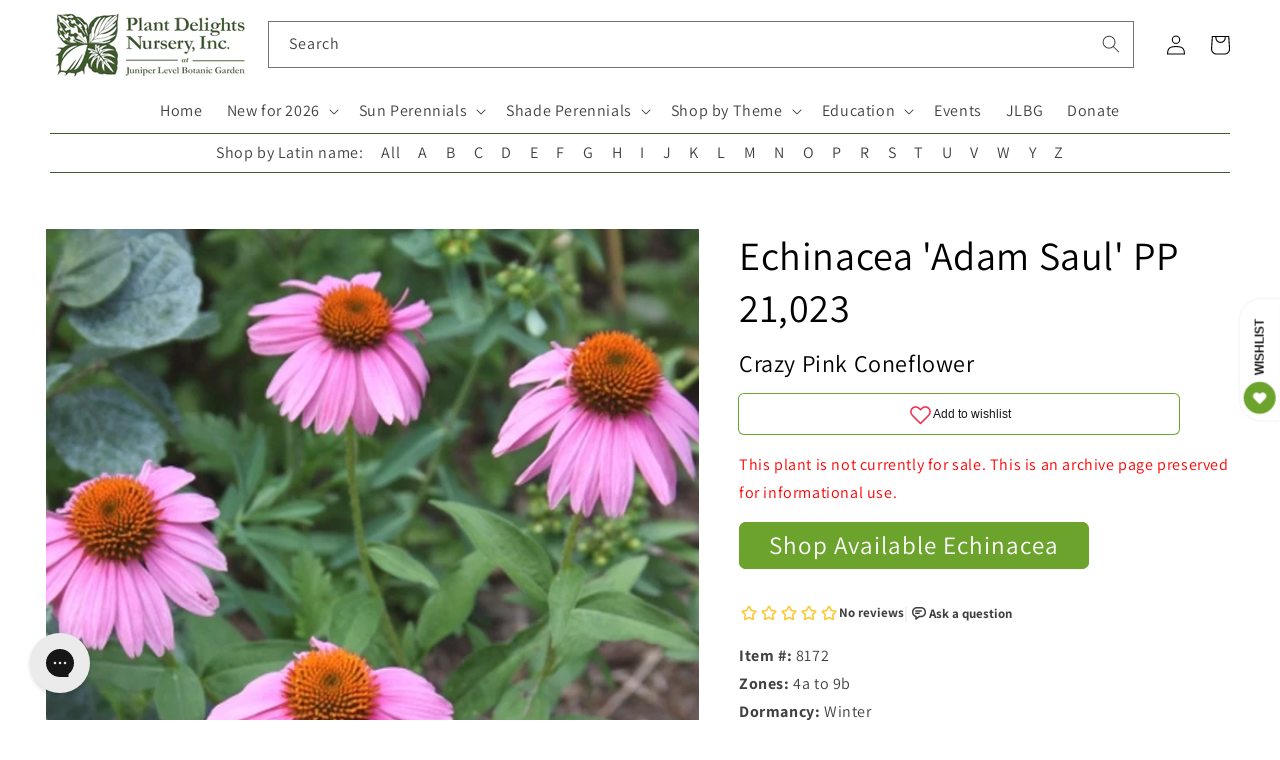

--- FILE ---
content_type: text/html; charset=utf-8
request_url: https://www.plantdelights.com/products/echinacea-adam-saul-pp-21023
body_size: 51596
content:
<!doctype html>
<html class="no-js" lang="en">
  <head>
    <meta charset="utf-8">
    <meta http-equiv="X-UA-Compatible" content="IE=edge">
    <meta name="viewport" content="width=device-width,initial-scale=1">
    <meta name="theme-color" content="">
    <link rel="canonical" href="https://www.plantdelights.com/products/echinacea-adam-saul-pp-21023">
    <link rel="preconnect" href="https://cdn.shopify.com" crossorigin>

    <meta name="google-site-verification" content="Y9P7J7-YbuY9qPhvhh5KLZOsMkq7xPKi_LOErpZqwTk">
    <!-- plantdelights G account -->
    <meta name="google-site-verification" content="QXzU5Ont5iz7MgcCYuL_-05uL_H418EPccz6dM73MKQ">
    <!-- google merchant center -->
    <meta name="google-site-verification" content="K5R2E1NSHZGr2J43UPuRKPKaUNPOzH0rZ_f2QrOc5Ic">
    <!-- James's Gmail account -->

    <script
      defer="defer"
      src="//ajax.googleapis.com/ajax/libs/jquery/3.6.0/jquery.min.js"
      type="text/javascript"
    ></script>
    <script
      defer="defer"
      src="//ajax.googleapis.com/ajax/libs/jqueryui/1.13.1/jquery-ui.min.js"
      type="text/javascript"
    ></script>

    <link
      rel="preload"
      href="//code.jquery.com/ui/1.13.1/themes/south-street/jquery-ui.css"
      as="style"
      onload="this.onload=null;this.rel='stylesheet'"
    >
    <!-- <noscript><link rel="stylesheet" href="styles.css"></noscript> -->

    <script defer="defer" src="https://kit.fontawesome.com/f07b8e2c8d.js" crossorigin="anonymous"></script><link rel="icon" type="image/png" href="//www.plantdelights.com/cdn/shop/files/PDN_favicon_green_on_white.png?crop=center&height=32&v=1742407554&width=32"><link rel="preconnect" href="https://fonts.shopifycdn.com" crossorigin>

    <!-- Title and meta tags -->
    
      

      

      
        
          <title>
            Learn about
            Echinacea &#39;Adam Saul&#39; PP 21,023
            |
            Crazy Pink Coneflower
            | Perennial Encyclopedia
          </title>
        
        <meta
          name="description"
          content="Echinacea 'Adam Saul' PP 21,023 aka Crazy Pink Coneflower is natvie to United States Hybrid, is hardy in 4a to 9b, grows to 24" tall, and requires Sun."
        >
        <!--
          <meta name="keywords" content="Echinacea 'Adam Saul' PP 21,023, Crazy Pink Coneflower, Plants for Sun, Pink, Yellow/Gold flowering plant, Blooms in Spring, Summer, Hardiness zones 4a, 4b, 5a, 5b, 6a, 6b, 7a, 7b, 8a, 8b, 9a, 9b, Butterfly Attracting Plants, Edimentals, Cut Flower Plants, Hummingbird Plants, Pollinator Plants, Medicinal Plants, North American Native Plants, Plants Named After Animals, Plants that Attract Birds, Rabbit Resistant Plants, Salt Tolerant Seaside Plants, United States Native Plants, , Cottage Garden Plants" />
        -->
      

      <span></span>

    

    <!-- social meta tags -->
    

<meta property="og:site_name" content="Plant Delights Nursery">
<meta property="og:url" content="https://www.plantdelights.com/products/echinacea-adam-saul-pp-21023">
<meta property="og:title" content="Echinacea Adam Saul PP 21023">
<meta property="og:type" content="product">
<meta property="og:description" content="This new introduction from Itsaul Plants forms a 2&#39; tall x 2&#39; wide clump with over 100 flowers per plant, making it the most floriferous echinacea on the market. The flowers, which start in early summer, are typical pink with reflexed petals...attractive to hummingbirds."><meta property="og:image" content="http://www.plantdelights.com/cdn/shop/products/Echinacea-Adam-Saul-PP-21023.i-8172.s-61186.r-1_8b6b3bb7-8c90-46f7-9cc7-339e86237df4.jpg?v=1653328781">
  <meta property="og:image:secure_url" content="https://www.plantdelights.com/cdn/shop/products/Echinacea-Adam-Saul-PP-21023.i-8172.s-61186.r-1_8b6b3bb7-8c90-46f7-9cc7-339e86237df4.jpg?v=1653328781">
  <meta property="og:image:width" content="600">
  <meta property="og:image:height" content="900"><meta property="og:price:amount" content="16.00">
  <meta property="og:price:currency" content="USD"><meta name="twitter:card" content="summary_large_image">
<meta name="twitter:title" content="Echinacea Adam Saul PP 21023">
<meta name="twitter:description" content="This new introduction from Itsaul Plants forms a 2&#39; tall x 2&#39; wide clump with over 100 flowers per plant, making it the most floriferous echinacea on the market. The flowers, which start in early summer, are typical pink with reflexed petals...attractive to hummingbirds.">


    <!-- Pinterest tracking -->
    <script type="text/javascript">
      !function(e){if(!window.pintrk){window.pintrk=function()
      {window.pintrk.queue.push(Array.prototype.slice.call(arguments))};var
      n=window.pintrk;n.queue=[],n.version="3.0";var
      t=document.createElement("script");t.async=!0,t.src=e;var
      r=document.getElementsByTagName("script")[0];r.parentNode.insertBefore(t,r)}}
      ("https://s.pinimg.com/ct/core.js");

      pintrk('load','2612419704631', { em: '', });
                        pintrk('page');
    </script>
    <!-- End Pinterest tracking -->

    <!-- Global site tag (gtag.js) - Google Analytics -->
    <!--
      <script async src="https://www.googletagmanager.com/gtag/js?id=G-EVHTPWXXWL"></script>
      <script>
        window.dataLayer = window.dataLayer || [];
        function gtag(){dataLayer.push(arguments);}
        gtag('js', new Date());

        gtag('config', 'G-EVHTPWXXWL');
      </script>
    -->

    <script src="//www.plantdelights.com/cdn/shop/t/37/assets/global.js?v=135116476141006970691744998639" defer="defer"></script>
    <script>window.performance && window.performance.mark && window.performance.mark('shopify.content_for_header.start');</script><meta name="google-site-verification" content="Y9P7J7-YbuY9qPhvhh5KLZOsMkq7xPKi_LOErpZqwTk">
<meta name="facebook-domain-verification" content="biyigr6m5tpitlry9opu55u8sirshm">
<meta id="shopify-digital-wallet" name="shopify-digital-wallet" content="/15278799/digital_wallets/dialog">
<meta name="shopify-checkout-api-token" content="c57b72239d04ca5ff4c2b86b186e12c1">
<meta id="in-context-paypal-metadata" data-shop-id="15278799" data-venmo-supported="true" data-environment="production" data-locale="en_US" data-paypal-v4="true" data-currency="USD">
<link rel="alternate" type="application/json+oembed" href="https://www.plantdelights.com/products/echinacea-adam-saul-pp-21023.oembed">
<script async="async" src="/checkouts/internal/preloads.js?locale=en-US"></script>
<link rel="preconnect" href="https://shop.app" crossorigin="anonymous">
<script async="async" src="https://shop.app/checkouts/internal/preloads.js?locale=en-US&shop_id=15278799" crossorigin="anonymous"></script>
<script id="apple-pay-shop-capabilities" type="application/json">{"shopId":15278799,"countryCode":"US","currencyCode":"USD","merchantCapabilities":["supports3DS"],"merchantId":"gid:\/\/shopify\/Shop\/15278799","merchantName":"Plant Delights Nursery","requiredBillingContactFields":["postalAddress","email","phone"],"requiredShippingContactFields":["postalAddress","email","phone"],"shippingType":"shipping","supportedNetworks":["visa","masterCard","amex","discover","elo","jcb"],"total":{"type":"pending","label":"Plant Delights Nursery","amount":"1.00"},"shopifyPaymentsEnabled":true,"supportsSubscriptions":true}</script>
<script id="shopify-features" type="application/json">{"accessToken":"c57b72239d04ca5ff4c2b86b186e12c1","betas":["rich-media-storefront-analytics"],"domain":"www.plantdelights.com","predictiveSearch":true,"shopId":15278799,"locale":"en"}</script>
<script>var Shopify = Shopify || {};
Shopify.shop = "plant-delights-nursery.myshopify.com";
Shopify.locale = "en";
Shopify.currency = {"active":"USD","rate":"1.0"};
Shopify.country = "US";
Shopify.theme = {"name":"Countdown announcement - 14\/8\/2025","id":133475434583,"schema_name":"Dawn","schema_version":"4.0.0","theme_store_id":887,"role":"main"};
Shopify.theme.handle = "null";
Shopify.theme.style = {"id":null,"handle":null};
Shopify.cdnHost = "www.plantdelights.com/cdn";
Shopify.routes = Shopify.routes || {};
Shopify.routes.root = "/";</script>
<script type="module">!function(o){(o.Shopify=o.Shopify||{}).modules=!0}(window);</script>
<script>!function(o){function n(){var o=[];function n(){o.push(Array.prototype.slice.apply(arguments))}return n.q=o,n}var t=o.Shopify=o.Shopify||{};t.loadFeatures=n(),t.autoloadFeatures=n()}(window);</script>
<script>
  window.ShopifyPay = window.ShopifyPay || {};
  window.ShopifyPay.apiHost = "shop.app\/pay";
  window.ShopifyPay.redirectState = null;
</script>
<script id="shop-js-analytics" type="application/json">{"pageType":"product"}</script>
<script defer="defer" async type="module" src="//www.plantdelights.com/cdn/shopifycloud/shop-js/modules/v2/client.init-shop-cart-sync_C5BV16lS.en.esm.js"></script>
<script defer="defer" async type="module" src="//www.plantdelights.com/cdn/shopifycloud/shop-js/modules/v2/chunk.common_CygWptCX.esm.js"></script>
<script type="module">
  await import("//www.plantdelights.com/cdn/shopifycloud/shop-js/modules/v2/client.init-shop-cart-sync_C5BV16lS.en.esm.js");
await import("//www.plantdelights.com/cdn/shopifycloud/shop-js/modules/v2/chunk.common_CygWptCX.esm.js");

  window.Shopify.SignInWithShop?.initShopCartSync?.({"fedCMEnabled":true,"windoidEnabled":true});

</script>
<script>
  window.Shopify = window.Shopify || {};
  if (!window.Shopify.featureAssets) window.Shopify.featureAssets = {};
  window.Shopify.featureAssets['shop-js'] = {"shop-cart-sync":["modules/v2/client.shop-cart-sync_ZFArdW7E.en.esm.js","modules/v2/chunk.common_CygWptCX.esm.js"],"init-fed-cm":["modules/v2/client.init-fed-cm_CmiC4vf6.en.esm.js","modules/v2/chunk.common_CygWptCX.esm.js"],"shop-button":["modules/v2/client.shop-button_tlx5R9nI.en.esm.js","modules/v2/chunk.common_CygWptCX.esm.js"],"shop-cash-offers":["modules/v2/client.shop-cash-offers_DOA2yAJr.en.esm.js","modules/v2/chunk.common_CygWptCX.esm.js","modules/v2/chunk.modal_D71HUcav.esm.js"],"init-windoid":["modules/v2/client.init-windoid_sURxWdc1.en.esm.js","modules/v2/chunk.common_CygWptCX.esm.js"],"shop-toast-manager":["modules/v2/client.shop-toast-manager_ClPi3nE9.en.esm.js","modules/v2/chunk.common_CygWptCX.esm.js"],"init-shop-email-lookup-coordinator":["modules/v2/client.init-shop-email-lookup-coordinator_B8hsDcYM.en.esm.js","modules/v2/chunk.common_CygWptCX.esm.js"],"init-shop-cart-sync":["modules/v2/client.init-shop-cart-sync_C5BV16lS.en.esm.js","modules/v2/chunk.common_CygWptCX.esm.js"],"avatar":["modules/v2/client.avatar_BTnouDA3.en.esm.js"],"pay-button":["modules/v2/client.pay-button_FdsNuTd3.en.esm.js","modules/v2/chunk.common_CygWptCX.esm.js"],"init-customer-accounts":["modules/v2/client.init-customer-accounts_DxDtT_ad.en.esm.js","modules/v2/client.shop-login-button_C5VAVYt1.en.esm.js","modules/v2/chunk.common_CygWptCX.esm.js","modules/v2/chunk.modal_D71HUcav.esm.js"],"init-shop-for-new-customer-accounts":["modules/v2/client.init-shop-for-new-customer-accounts_ChsxoAhi.en.esm.js","modules/v2/client.shop-login-button_C5VAVYt1.en.esm.js","modules/v2/chunk.common_CygWptCX.esm.js","modules/v2/chunk.modal_D71HUcav.esm.js"],"shop-login-button":["modules/v2/client.shop-login-button_C5VAVYt1.en.esm.js","modules/v2/chunk.common_CygWptCX.esm.js","modules/v2/chunk.modal_D71HUcav.esm.js"],"init-customer-accounts-sign-up":["modules/v2/client.init-customer-accounts-sign-up_CPSyQ0Tj.en.esm.js","modules/v2/client.shop-login-button_C5VAVYt1.en.esm.js","modules/v2/chunk.common_CygWptCX.esm.js","modules/v2/chunk.modal_D71HUcav.esm.js"],"shop-follow-button":["modules/v2/client.shop-follow-button_Cva4Ekp9.en.esm.js","modules/v2/chunk.common_CygWptCX.esm.js","modules/v2/chunk.modal_D71HUcav.esm.js"],"checkout-modal":["modules/v2/client.checkout-modal_BPM8l0SH.en.esm.js","modules/v2/chunk.common_CygWptCX.esm.js","modules/v2/chunk.modal_D71HUcav.esm.js"],"lead-capture":["modules/v2/client.lead-capture_Bi8yE_yS.en.esm.js","modules/v2/chunk.common_CygWptCX.esm.js","modules/v2/chunk.modal_D71HUcav.esm.js"],"shop-login":["modules/v2/client.shop-login_D6lNrXab.en.esm.js","modules/v2/chunk.common_CygWptCX.esm.js","modules/v2/chunk.modal_D71HUcav.esm.js"],"payment-terms":["modules/v2/client.payment-terms_CZxnsJam.en.esm.js","modules/v2/chunk.common_CygWptCX.esm.js","modules/v2/chunk.modal_D71HUcav.esm.js"]};
</script>
<script>(function() {
  var isLoaded = false;
  function asyncLoad() {
    if (isLoaded) return;
    isLoaded = true;
    var urls = ["https:\/\/cdn.recovermycart.com\/scripts\/keepcart\/CartJS.min.js?shop=plant-delights-nursery.myshopify.com\u0026shop=plant-delights-nursery.myshopify.com","https:\/\/config.gorgias.chat\/bundle-loader\/01GYCCSAS2VDPW3FX2HTRTF85K?source=shopify1click\u0026shop=plant-delights-nursery.myshopify.com","https:\/\/searchanise-ef84.kxcdn.com\/widgets\/shopify\/init.js?a=9R2O3L3Q1W\u0026shop=plant-delights-nursery.myshopify.com","https:\/\/cdn.9gtb.com\/loader.js?g_cvt_id=6bf2cd1b-b54a-4969-afa7-f18bec6e3bff\u0026shop=plant-delights-nursery.myshopify.com"];
    for (var i = 0; i < urls.length; i++) {
      var s = document.createElement('script');
      s.type = 'text/javascript';
      s.async = true;
      s.src = urls[i];
      var x = document.getElementsByTagName('script')[0];
      x.parentNode.insertBefore(s, x);
    }
  };
  if(window.attachEvent) {
    window.attachEvent('onload', asyncLoad);
  } else {
    window.addEventListener('load', asyncLoad, false);
  }
})();</script>
<script id="__st">var __st={"a":15278799,"offset":-18000,"reqid":"8367d833-b2ce-4530-a67f-98f62477e010-1768606372","pageurl":"www.plantdelights.com\/products\/echinacea-adam-saul-pp-21023","u":"c69bc1ccbdb6","p":"product","rtyp":"product","rid":6377938501};</script>
<script>window.ShopifyPaypalV4VisibilityTracking = true;</script>
<script id="captcha-bootstrap">!function(){'use strict';const t='contact',e='account',n='new_comment',o=[[t,t],['blogs',n],['comments',n],[t,'customer']],c=[[e,'customer_login'],[e,'guest_login'],[e,'recover_customer_password'],[e,'create_customer']],r=t=>t.map((([t,e])=>`form[action*='/${t}']:not([data-nocaptcha='true']) input[name='form_type'][value='${e}']`)).join(','),a=t=>()=>t?[...document.querySelectorAll(t)].map((t=>t.form)):[];function s(){const t=[...o],e=r(t);return a(e)}const i='password',u='form_key',d=['recaptcha-v3-token','g-recaptcha-response','h-captcha-response',i],f=()=>{try{return window.sessionStorage}catch{return}},m='__shopify_v',_=t=>t.elements[u];function p(t,e,n=!1){try{const o=window.sessionStorage,c=JSON.parse(o.getItem(e)),{data:r}=function(t){const{data:e,action:n}=t;return t[m]||n?{data:e,action:n}:{data:t,action:n}}(c);for(const[e,n]of Object.entries(r))t.elements[e]&&(t.elements[e].value=n);n&&o.removeItem(e)}catch(o){console.error('form repopulation failed',{error:o})}}const l='form_type',E='cptcha';function T(t){t.dataset[E]=!0}const w=window,h=w.document,L='Shopify',v='ce_forms',y='captcha';let A=!1;((t,e)=>{const n=(g='f06e6c50-85a8-45c8-87d0-21a2b65856fe',I='https://cdn.shopify.com/shopifycloud/storefront-forms-hcaptcha/ce_storefront_forms_captcha_hcaptcha.v1.5.2.iife.js',D={infoText:'Protected by hCaptcha',privacyText:'Privacy',termsText:'Terms'},(t,e,n)=>{const o=w[L][v],c=o.bindForm;if(c)return c(t,g,e,D).then(n);var r;o.q.push([[t,g,e,D],n]),r=I,A||(h.body.append(Object.assign(h.createElement('script'),{id:'captcha-provider',async:!0,src:r})),A=!0)});var g,I,D;w[L]=w[L]||{},w[L][v]=w[L][v]||{},w[L][v].q=[],w[L][y]=w[L][y]||{},w[L][y].protect=function(t,e){n(t,void 0,e),T(t)},Object.freeze(w[L][y]),function(t,e,n,w,h,L){const[v,y,A,g]=function(t,e,n){const i=e?o:[],u=t?c:[],d=[...i,...u],f=r(d),m=r(i),_=r(d.filter((([t,e])=>n.includes(e))));return[a(f),a(m),a(_),s()]}(w,h,L),I=t=>{const e=t.target;return e instanceof HTMLFormElement?e:e&&e.form},D=t=>v().includes(t);t.addEventListener('submit',(t=>{const e=I(t);if(!e)return;const n=D(e)&&!e.dataset.hcaptchaBound&&!e.dataset.recaptchaBound,o=_(e),c=g().includes(e)&&(!o||!o.value);(n||c)&&t.preventDefault(),c&&!n&&(function(t){try{if(!f())return;!function(t){const e=f();if(!e)return;const n=_(t);if(!n)return;const o=n.value;o&&e.removeItem(o)}(t);const e=Array.from(Array(32),(()=>Math.random().toString(36)[2])).join('');!function(t,e){_(t)||t.append(Object.assign(document.createElement('input'),{type:'hidden',name:u})),t.elements[u].value=e}(t,e),function(t,e){const n=f();if(!n)return;const o=[...t.querySelectorAll(`input[type='${i}']`)].map((({name:t})=>t)),c=[...d,...o],r={};for(const[a,s]of new FormData(t).entries())c.includes(a)||(r[a]=s);n.setItem(e,JSON.stringify({[m]:1,action:t.action,data:r}))}(t,e)}catch(e){console.error('failed to persist form',e)}}(e),e.submit())}));const S=(t,e)=>{t&&!t.dataset[E]&&(n(t,e.some((e=>e===t))),T(t))};for(const o of['focusin','change'])t.addEventListener(o,(t=>{const e=I(t);D(e)&&S(e,y())}));const B=e.get('form_key'),M=e.get(l),P=B&&M;t.addEventListener('DOMContentLoaded',(()=>{const t=y();if(P)for(const e of t)e.elements[l].value===M&&p(e,B);[...new Set([...A(),...v().filter((t=>'true'===t.dataset.shopifyCaptcha))])].forEach((e=>S(e,t)))}))}(h,new URLSearchParams(w.location.search),n,t,e,['guest_login'])})(!1,!0)}();</script>
<script integrity="sha256-4kQ18oKyAcykRKYeNunJcIwy7WH5gtpwJnB7kiuLZ1E=" data-source-attribution="shopify.loadfeatures" defer="defer" src="//www.plantdelights.com/cdn/shopifycloud/storefront/assets/storefront/load_feature-a0a9edcb.js" crossorigin="anonymous"></script>
<script crossorigin="anonymous" defer="defer" src="//www.plantdelights.com/cdn/shopifycloud/storefront/assets/shopify_pay/storefront-65b4c6d7.js?v=20250812"></script>
<script data-source-attribution="shopify.dynamic_checkout.dynamic.init">var Shopify=Shopify||{};Shopify.PaymentButton=Shopify.PaymentButton||{isStorefrontPortableWallets:!0,init:function(){window.Shopify.PaymentButton.init=function(){};var t=document.createElement("script");t.src="https://www.plantdelights.com/cdn/shopifycloud/portable-wallets/latest/portable-wallets.en.js",t.type="module",document.head.appendChild(t)}};
</script>
<script data-source-attribution="shopify.dynamic_checkout.buyer_consent">
  function portableWalletsHideBuyerConsent(e){var t=document.getElementById("shopify-buyer-consent"),n=document.getElementById("shopify-subscription-policy-button");t&&n&&(t.classList.add("hidden"),t.setAttribute("aria-hidden","true"),n.removeEventListener("click",e))}function portableWalletsShowBuyerConsent(e){var t=document.getElementById("shopify-buyer-consent"),n=document.getElementById("shopify-subscription-policy-button");t&&n&&(t.classList.remove("hidden"),t.removeAttribute("aria-hidden"),n.addEventListener("click",e))}window.Shopify?.PaymentButton&&(window.Shopify.PaymentButton.hideBuyerConsent=portableWalletsHideBuyerConsent,window.Shopify.PaymentButton.showBuyerConsent=portableWalletsShowBuyerConsent);
</script>
<script data-source-attribution="shopify.dynamic_checkout.cart.bootstrap">document.addEventListener("DOMContentLoaded",(function(){function t(){return document.querySelector("shopify-accelerated-checkout-cart, shopify-accelerated-checkout")}if(t())Shopify.PaymentButton.init();else{new MutationObserver((function(e,n){t()&&(Shopify.PaymentButton.init(),n.disconnect())})).observe(document.body,{childList:!0,subtree:!0})}}));
</script>
<link id="shopify-accelerated-checkout-styles" rel="stylesheet" media="screen" href="https://www.plantdelights.com/cdn/shopifycloud/portable-wallets/latest/accelerated-checkout-backwards-compat.css" crossorigin="anonymous">
<style id="shopify-accelerated-checkout-cart">
        #shopify-buyer-consent {
  margin-top: 1em;
  display: inline-block;
  width: 100%;
}

#shopify-buyer-consent.hidden {
  display: none;
}

#shopify-subscription-policy-button {
  background: none;
  border: none;
  padding: 0;
  text-decoration: underline;
  font-size: inherit;
  cursor: pointer;
}

#shopify-subscription-policy-button::before {
  box-shadow: none;
}

      </style>
<script id="sections-script" data-sections="main-product,product-recommendations,header,footer" defer="defer" src="//www.plantdelights.com/cdn/shop/t/37/compiled_assets/scripts.js?v=9820"></script>
<script>window.performance && window.performance.mark && window.performance.mark('shopify.content_for_header.end');</script>


    <style data-shopify>
      @font-face {
  font-family: Assistant;
  font-weight: 400;
  font-style: normal;
  font-display: swap;
  src: url("//www.plantdelights.com/cdn/fonts/assistant/assistant_n4.9120912a469cad1cc292572851508ca49d12e768.woff2") format("woff2"),
       url("//www.plantdelights.com/cdn/fonts/assistant/assistant_n4.6e9875ce64e0fefcd3f4446b7ec9036b3ddd2985.woff") format("woff");
}

      @font-face {
  font-family: Assistant;
  font-weight: 700;
  font-style: normal;
  font-display: swap;
  src: url("//www.plantdelights.com/cdn/fonts/assistant/assistant_n7.bf44452348ec8b8efa3aa3068825305886b1c83c.woff2") format("woff2"),
       url("//www.plantdelights.com/cdn/fonts/assistant/assistant_n7.0c887fee83f6b3bda822f1150b912c72da0f7b64.woff") format("woff");
}

      
      
      @font-face {
  font-family: Assistant;
  font-weight: 400;
  font-style: normal;
  font-display: swap;
  src: url("//www.plantdelights.com/cdn/fonts/assistant/assistant_n4.9120912a469cad1cc292572851508ca49d12e768.woff2") format("woff2"),
       url("//www.plantdelights.com/cdn/fonts/assistant/assistant_n4.6e9875ce64e0fefcd3f4446b7ec9036b3ddd2985.woff") format("woff");
}


      :root {
        --font-body-family: Assistant, sans-serif;
        --font-body-style: normal;
        --font-body-weight: 400;

        --font-heading-family: Assistant, sans-serif;
        --font-heading-style: normal;
        --font-heading-weight: 400;

        --font-body-scale: 1.0;
        --font-heading-scale: 1.0;

        --color-base-text: 0, 0, 0;
        --color-shadow: 0, 0, 0;
        --color-base-background-1: 255, 255, 255;
        --color-base-background-2: 243, 243, 243;
        --color-base-solid-button-labels: 255, 255, 255;
        --color-base-outline-button-labels: 63, 90, 45;
        --color-base-accent-1: 108, 163, 45;
        --color-base-accent-2: 108, 163, 45;
        --payment-terms-background-color: #ffffff;

        --gradient-base-background-1: #ffffff;
        --gradient-base-background-2: #f3f3f3;
        --gradient-base-accent-1: #6ca32d;
        --gradient-base-accent-2: #6ca32d;

        --media-padding: px;
        --media-border-opacity: 0.05;
        --media-border-width: 0px;
        --media-radius: 0px;
        --media-shadow-opacity: 0.0;
        --media-shadow-horizontal-offset: 0px;
        --media-shadow-vertical-offset: 4px;
        --media-shadow-blur-radius: 5px;

        --page-width: 130rem;
        --page-width-margin: 0rem;

        --card-image-padding: 0.0rem;
        --card-corner-radius: 0.0rem;
        --card-text-alignment: left;
        --card-border-width: 0.0rem;
        --card-border-opacity: 0.1;
        --card-shadow-opacity: 0.0;
        --card-shadow-horizontal-offset: 0.0rem;
        --card-shadow-vertical-offset: 0.4rem;
        --card-shadow-blur-radius: 0.5rem;

        --badge-corner-radius: 4.0rem;

        --popup-border-width: 1px;
        --popup-border-opacity: 0.1;
        --popup-corner-radius: 0px;
        --popup-shadow-opacity: 0.0;
        --popup-shadow-horizontal-offset: 0px;
        --popup-shadow-vertical-offset: 4px;
        --popup-shadow-blur-radius: 5px;

        --drawer-border-width: 1px;
        --drawer-border-opacity: 0.1;
        --drawer-shadow-opacity: 0.0;
        --drawer-shadow-horizontal-offset: 0px;
        --drawer-shadow-vertical-offset: 4px;
        --drawer-shadow-blur-radius: 5px;

        --spacing-sections-desktop: 0px;
        --spacing-sections-mobile: 0px;

        --grid-desktop-vertical-spacing: 8px;
        --grid-desktop-horizontal-spacing: 8px;
        --grid-mobile-vertical-spacing: 4px;
        --grid-mobile-horizontal-spacing: 4px;

        --text-boxes-border-opacity: 0.1;
        --text-boxes-border-width: 0px;
        --text-boxes-radius: 0px;
        --text-boxes-shadow-opacity: 0.0;
        --text-boxes-shadow-horizontal-offset: 0px;
        --text-boxes-shadow-vertical-offset: 4px;
        --text-boxes-shadow-blur-radius: 5px;

        --buttons-radius: 6px;
        --buttons-radius-outset: 7px;
        --buttons-border-width: 1px;
        --buttons-border-opacity: 1.0;
        --buttons-shadow-opacity: 0.0;
        --buttons-shadow-horizontal-offset: 0px;
        --buttons-shadow-vertical-offset: 4px;
        --buttons-shadow-blur-radius: 5px;
        --buttons-border-offset: 0.3px;

        --inputs-radius: 0px;
        --inputs-border-width: 1px;
        --inputs-border-opacity: 0.55;
        --inputs-shadow-opacity: 0.0;
        --inputs-shadow-horizontal-offset: 0px;
        --inputs-margin-offset: 0px;
        --inputs-shadow-vertical-offset: 4px;
        --inputs-shadow-blur-radius: 5px;
        --inputs-radius-outset: 0px;

        --variant-pills-radius: 40px;
        --variant-pills-border-width: 1px;
        --variant-pills-border-opacity: 0.55;
        --variant-pills-shadow-opacity: 0.0;
        --variant-pills-shadow-horizontal-offset: 0px;
        --variant-pills-shadow-vertical-offset: 4px;
        --variant-pills-shadow-blur-radius: 5px;
      }

      *,
      *::before,
      *::after {
        box-sizing: inherit;
      }

      html {
        box-sizing: border-box;
        font-size: calc(var(--font-body-scale) * 62.5%);
        height: 100%;
      }

      body {
        display: grid;
        grid-template-rows: auto auto 1fr auto;
        grid-template-columns: 100%;
        min-height: 100%;
        margin: 0;
        font-size: 1.5rem;
        letter-spacing: 0.06rem;
        line-height: calc(1 + 0.8 / var(--font-body-scale));
        font-family: var(--font-body-family);
        font-style: var(--font-body-style);
        font-weight: var(--font-body-weight);
      }

      @media screen and (min-width: 750px) {
        body {
          font-size: 1.6rem;
        }
      }
    </style>

    <link href="//www.plantdelights.com/cdn/shop/t/37/assets/base.css?v=138446387312159278611744998639" rel="stylesheet" type="text/css" media="all" />
    <link href="//www.plantdelights.com/cdn/shop/t/37/assets/pdn.css?v=157553264404982735291744998639" rel="stylesheet" type="text/css" media="all" />
<link rel="preload" as="font" href="//www.plantdelights.com/cdn/fonts/assistant/assistant_n4.9120912a469cad1cc292572851508ca49d12e768.woff2" type="font/woff2" crossorigin><link rel="preload" as="font" href="//www.plantdelights.com/cdn/fonts/assistant/assistant_n4.9120912a469cad1cc292572851508ca49d12e768.woff2" type="font/woff2" crossorigin><!-- rebuy -->
    <script async src="https://cdn.rebuyengine.com/onsite/js/rebuy.js?shop=plant-delights-nursery.myshopify.com"></script>

    <script>
      document.documentElement.className = document.documentElement.className.replace('no-js', 'js');
      if (Shopify.designMode) {
        document.documentElement.classList.add('shopify-design-mode');
      }
    </script>
  <!-- BEGIN app block: shopify://apps/klaviyo-email-marketing-sms/blocks/klaviyo-onsite-embed/2632fe16-c075-4321-a88b-50b567f42507 -->












  <script async src="https://static.klaviyo.com/onsite/js/HvSL3g/klaviyo.js?company_id=HvSL3g"></script>
  <script>!function(){if(!window.klaviyo){window._klOnsite=window._klOnsite||[];try{window.klaviyo=new Proxy({},{get:function(n,i){return"push"===i?function(){var n;(n=window._klOnsite).push.apply(n,arguments)}:function(){for(var n=arguments.length,o=new Array(n),w=0;w<n;w++)o[w]=arguments[w];var t="function"==typeof o[o.length-1]?o.pop():void 0,e=new Promise((function(n){window._klOnsite.push([i].concat(o,[function(i){t&&t(i),n(i)}]))}));return e}}})}catch(n){window.klaviyo=window.klaviyo||[],window.klaviyo.push=function(){var n;(n=window._klOnsite).push.apply(n,arguments)}}}}();</script>

  
    <script id="viewed_product">
      if (item == null) {
        var _learnq = _learnq || [];

        var MetafieldReviews = null
        var MetafieldYotpoRating = null
        var MetafieldYotpoCount = null
        var MetafieldLooxRating = null
        var MetafieldLooxCount = null
        var okendoProduct = null
        var okendoProductReviewCount = null
        var okendoProductReviewAverageValue = null
        try {
          // The following fields are used for Customer Hub recently viewed in order to add reviews.
          // This information is not part of __kla_viewed. Instead, it is part of __kla_viewed_reviewed_items
          MetafieldReviews = {"rating_count":0};
          MetafieldYotpoRating = null
          MetafieldYotpoCount = null
          MetafieldLooxRating = null
          MetafieldLooxCount = null

          okendoProduct = null
          // If the okendo metafield is not legacy, it will error, which then requires the new json formatted data
          if (okendoProduct && 'error' in okendoProduct) {
            okendoProduct = null
          }
          okendoProductReviewCount = okendoProduct ? okendoProduct.reviewCount : null
          okendoProductReviewAverageValue = okendoProduct ? okendoProduct.reviewAverageValue : null
        } catch (error) {
          console.error('Error in Klaviyo onsite reviews tracking:', error);
        }

        var item = {
          Name: "Echinacea Adam Saul PP 21023",
          ProductID: 6377938501,
          Categories: ["Perennial Encyclopedia"],
          ImageURL: "https://www.plantdelights.com/cdn/shop/products/Echinacea-Adam-Saul-PP-21023.i-8172.s-61186.r-1_8b6b3bb7-8c90-46f7-9cc7-339e86237df4_grande.jpg?v=1653328781",
          URL: "https://www.plantdelights.com/products/echinacea-adam-saul-pp-21023",
          Brand: "Plant Delights Nursery",
          Price: "$16.00",
          Value: "16.00",
          CompareAtPrice: "$0.00"
        };
        _learnq.push(['track', 'Viewed Product', item]);
        _learnq.push(['trackViewedItem', {
          Title: item.Name,
          ItemId: item.ProductID,
          Categories: item.Categories,
          ImageUrl: item.ImageURL,
          Url: item.URL,
          Metadata: {
            Brand: item.Brand,
            Price: item.Price,
            Value: item.Value,
            CompareAtPrice: item.CompareAtPrice
          },
          metafields:{
            reviews: MetafieldReviews,
            yotpo:{
              rating: MetafieldYotpoRating,
              count: MetafieldYotpoCount,
            },
            loox:{
              rating: MetafieldLooxRating,
              count: MetafieldLooxCount,
            },
            okendo: {
              rating: okendoProductReviewAverageValue,
              count: okendoProductReviewCount,
            }
          }
        }]);
      }
    </script>
  




  <script>
    window.klaviyoReviewsProductDesignMode = false
  </script>







<!-- END app block --><link href="https://monorail-edge.shopifysvc.com" rel="dns-prefetch">
<script>(function(){if ("sendBeacon" in navigator && "performance" in window) {try {var session_token_from_headers = performance.getEntriesByType('navigation')[0].serverTiming.find(x => x.name == '_s').description;} catch {var session_token_from_headers = undefined;}var session_cookie_matches = document.cookie.match(/_shopify_s=([^;]*)/);var session_token_from_cookie = session_cookie_matches && session_cookie_matches.length === 2 ? session_cookie_matches[1] : "";var session_token = session_token_from_headers || session_token_from_cookie || "";function handle_abandonment_event(e) {var entries = performance.getEntries().filter(function(entry) {return /monorail-edge.shopifysvc.com/.test(entry.name);});if (!window.abandonment_tracked && entries.length === 0) {window.abandonment_tracked = true;var currentMs = Date.now();var navigation_start = performance.timing.navigationStart;var payload = {shop_id: 15278799,url: window.location.href,navigation_start,duration: currentMs - navigation_start,session_token,page_type: "product"};window.navigator.sendBeacon("https://monorail-edge.shopifysvc.com/v1/produce", JSON.stringify({schema_id: "online_store_buyer_site_abandonment/1.1",payload: payload,metadata: {event_created_at_ms: currentMs,event_sent_at_ms: currentMs}}));}}window.addEventListener('pagehide', handle_abandonment_event);}}());</script>
<script id="web-pixels-manager-setup">(function e(e,d,r,n,o){if(void 0===o&&(o={}),!Boolean(null===(a=null===(i=window.Shopify)||void 0===i?void 0:i.analytics)||void 0===a?void 0:a.replayQueue)){var i,a;window.Shopify=window.Shopify||{};var t=window.Shopify;t.analytics=t.analytics||{};var s=t.analytics;s.replayQueue=[],s.publish=function(e,d,r){return s.replayQueue.push([e,d,r]),!0};try{self.performance.mark("wpm:start")}catch(e){}var l=function(){var e={modern:/Edge?\/(1{2}[4-9]|1[2-9]\d|[2-9]\d{2}|\d{4,})\.\d+(\.\d+|)|Firefox\/(1{2}[4-9]|1[2-9]\d|[2-9]\d{2}|\d{4,})\.\d+(\.\d+|)|Chrom(ium|e)\/(9{2}|\d{3,})\.\d+(\.\d+|)|(Maci|X1{2}).+ Version\/(15\.\d+|(1[6-9]|[2-9]\d|\d{3,})\.\d+)([,.]\d+|)( \(\w+\)|)( Mobile\/\w+|) Safari\/|Chrome.+OPR\/(9{2}|\d{3,})\.\d+\.\d+|(CPU[ +]OS|iPhone[ +]OS|CPU[ +]iPhone|CPU IPhone OS|CPU iPad OS)[ +]+(15[._]\d+|(1[6-9]|[2-9]\d|\d{3,})[._]\d+)([._]\d+|)|Android:?[ /-](13[3-9]|1[4-9]\d|[2-9]\d{2}|\d{4,})(\.\d+|)(\.\d+|)|Android.+Firefox\/(13[5-9]|1[4-9]\d|[2-9]\d{2}|\d{4,})\.\d+(\.\d+|)|Android.+Chrom(ium|e)\/(13[3-9]|1[4-9]\d|[2-9]\d{2}|\d{4,})\.\d+(\.\d+|)|SamsungBrowser\/([2-9]\d|\d{3,})\.\d+/,legacy:/Edge?\/(1[6-9]|[2-9]\d|\d{3,})\.\d+(\.\d+|)|Firefox\/(5[4-9]|[6-9]\d|\d{3,})\.\d+(\.\d+|)|Chrom(ium|e)\/(5[1-9]|[6-9]\d|\d{3,})\.\d+(\.\d+|)([\d.]+$|.*Safari\/(?![\d.]+ Edge\/[\d.]+$))|(Maci|X1{2}).+ Version\/(10\.\d+|(1[1-9]|[2-9]\d|\d{3,})\.\d+)([,.]\d+|)( \(\w+\)|)( Mobile\/\w+|) Safari\/|Chrome.+OPR\/(3[89]|[4-9]\d|\d{3,})\.\d+\.\d+|(CPU[ +]OS|iPhone[ +]OS|CPU[ +]iPhone|CPU IPhone OS|CPU iPad OS)[ +]+(10[._]\d+|(1[1-9]|[2-9]\d|\d{3,})[._]\d+)([._]\d+|)|Android:?[ /-](13[3-9]|1[4-9]\d|[2-9]\d{2}|\d{4,})(\.\d+|)(\.\d+|)|Mobile Safari.+OPR\/([89]\d|\d{3,})\.\d+\.\d+|Android.+Firefox\/(13[5-9]|1[4-9]\d|[2-9]\d{2}|\d{4,})\.\d+(\.\d+|)|Android.+Chrom(ium|e)\/(13[3-9]|1[4-9]\d|[2-9]\d{2}|\d{4,})\.\d+(\.\d+|)|Android.+(UC? ?Browser|UCWEB|U3)[ /]?(15\.([5-9]|\d{2,})|(1[6-9]|[2-9]\d|\d{3,})\.\d+)\.\d+|SamsungBrowser\/(5\.\d+|([6-9]|\d{2,})\.\d+)|Android.+MQ{2}Browser\/(14(\.(9|\d{2,})|)|(1[5-9]|[2-9]\d|\d{3,})(\.\d+|))(\.\d+|)|K[Aa][Ii]OS\/(3\.\d+|([4-9]|\d{2,})\.\d+)(\.\d+|)/},d=e.modern,r=e.legacy,n=navigator.userAgent;return n.match(d)?"modern":n.match(r)?"legacy":"unknown"}(),u="modern"===l?"modern":"legacy",c=(null!=n?n:{modern:"",legacy:""})[u],f=function(e){return[e.baseUrl,"/wpm","/b",e.hashVersion,"modern"===e.buildTarget?"m":"l",".js"].join("")}({baseUrl:d,hashVersion:r,buildTarget:u}),m=function(e){var d=e.version,r=e.bundleTarget,n=e.surface,o=e.pageUrl,i=e.monorailEndpoint;return{emit:function(e){var a=e.status,t=e.errorMsg,s=(new Date).getTime(),l=JSON.stringify({metadata:{event_sent_at_ms:s},events:[{schema_id:"web_pixels_manager_load/3.1",payload:{version:d,bundle_target:r,page_url:o,status:a,surface:n,error_msg:t},metadata:{event_created_at_ms:s}}]});if(!i)return console&&console.warn&&console.warn("[Web Pixels Manager] No Monorail endpoint provided, skipping logging."),!1;try{return self.navigator.sendBeacon.bind(self.navigator)(i,l)}catch(e){}var u=new XMLHttpRequest;try{return u.open("POST",i,!0),u.setRequestHeader("Content-Type","text/plain"),u.send(l),!0}catch(e){return console&&console.warn&&console.warn("[Web Pixels Manager] Got an unhandled error while logging to Monorail."),!1}}}}({version:r,bundleTarget:l,surface:e.surface,pageUrl:self.location.href,monorailEndpoint:e.monorailEndpoint});try{o.browserTarget=l,function(e){var d=e.src,r=e.async,n=void 0===r||r,o=e.onload,i=e.onerror,a=e.sri,t=e.scriptDataAttributes,s=void 0===t?{}:t,l=document.createElement("script"),u=document.querySelector("head"),c=document.querySelector("body");if(l.async=n,l.src=d,a&&(l.integrity=a,l.crossOrigin="anonymous"),s)for(var f in s)if(Object.prototype.hasOwnProperty.call(s,f))try{l.dataset[f]=s[f]}catch(e){}if(o&&l.addEventListener("load",o),i&&l.addEventListener("error",i),u)u.appendChild(l);else{if(!c)throw new Error("Did not find a head or body element to append the script");c.appendChild(l)}}({src:f,async:!0,onload:function(){if(!function(){var e,d;return Boolean(null===(d=null===(e=window.Shopify)||void 0===e?void 0:e.analytics)||void 0===d?void 0:d.initialized)}()){var d=window.webPixelsManager.init(e)||void 0;if(d){var r=window.Shopify.analytics;r.replayQueue.forEach((function(e){var r=e[0],n=e[1],o=e[2];d.publishCustomEvent(r,n,o)})),r.replayQueue=[],r.publish=d.publishCustomEvent,r.visitor=d.visitor,r.initialized=!0}}},onerror:function(){return m.emit({status:"failed",errorMsg:"".concat(f," has failed to load")})},sri:function(e){var d=/^sha384-[A-Za-z0-9+/=]+$/;return"string"==typeof e&&d.test(e)}(c)?c:"",scriptDataAttributes:o}),m.emit({status:"loading"})}catch(e){m.emit({status:"failed",errorMsg:(null==e?void 0:e.message)||"Unknown error"})}}})({shopId: 15278799,storefrontBaseUrl: "https://www.plantdelights.com",extensionsBaseUrl: "https://extensions.shopifycdn.com/cdn/shopifycloud/web-pixels-manager",monorailEndpoint: "https://monorail-edge.shopifysvc.com/unstable/produce_batch",surface: "storefront-renderer",enabledBetaFlags: ["2dca8a86"],webPixelsConfigList: [{"id":"1061519447","configuration":"{\"accountID\":\"140813\"}","eventPayloadVersion":"v1","runtimeContext":"STRICT","scriptVersion":"d22b5691c62682d22357c5bcbea63a2b","type":"APP","apiClientId":1892941825,"privacyPurposes":["ANALYTICS","MARKETING","SALE_OF_DATA"],"dataSharingAdjustments":{"protectedCustomerApprovalScopes":[]}},{"id":"1039106135","configuration":"{\"accountID\":\"HvSL3g\",\"webPixelConfig\":\"eyJlbmFibGVBZGRlZFRvQ2FydEV2ZW50cyI6IHRydWV9\"}","eventPayloadVersion":"v1","runtimeContext":"STRICT","scriptVersion":"524f6c1ee37bacdca7657a665bdca589","type":"APP","apiClientId":123074,"privacyPurposes":["ANALYTICS","MARKETING"],"dataSharingAdjustments":{"protectedCustomerApprovalScopes":["read_customer_address","read_customer_email","read_customer_name","read_customer_personal_data","read_customer_phone"]}},{"id":"923566167","configuration":"{\"tagID\":\"2612419704631\"}","eventPayloadVersion":"v1","runtimeContext":"STRICT","scriptVersion":"18031546ee651571ed29edbe71a3550b","type":"APP","apiClientId":3009811,"privacyPurposes":["ANALYTICS","MARKETING","SALE_OF_DATA"],"dataSharingAdjustments":{"protectedCustomerApprovalScopes":["read_customer_address","read_customer_email","read_customer_name","read_customer_personal_data","read_customer_phone"]}},{"id":"397115479","configuration":"{\"config\":\"{\\\"pixel_id\\\":\\\"G-EVHTPWXXWL\\\",\\\"target_country\\\":\\\"US\\\",\\\"gtag_events\\\":[{\\\"type\\\":\\\"begin_checkout\\\",\\\"action_label\\\":[\\\"G-EVHTPWXXWL\\\",\\\"AW-11480661271\\\/1A1cCJ_XupEZEJf6s-Iq\\\"]},{\\\"type\\\":\\\"search\\\",\\\"action_label\\\":[\\\"G-EVHTPWXXWL\\\",\\\"AW-11480661271\\\/L_1OCJnXupEZEJf6s-Iq\\\"]},{\\\"type\\\":\\\"view_item\\\",\\\"action_label\\\":[\\\"G-EVHTPWXXWL\\\",\\\"AW-11480661271\\\/OZ-gCJbXupEZEJf6s-Iq\\\",\\\"MC-7VGCVZ7HVG\\\"]},{\\\"type\\\":\\\"purchase\\\",\\\"action_label\\\":[\\\"G-EVHTPWXXWL\\\",\\\"AW-11480661271\\\/3yMyCJDXupEZEJf6s-Iq\\\",\\\"MC-7VGCVZ7HVG\\\"]},{\\\"type\\\":\\\"page_view\\\",\\\"action_label\\\":[\\\"G-EVHTPWXXWL\\\",\\\"AW-11480661271\\\/7NH1CJPXupEZEJf6s-Iq\\\",\\\"MC-7VGCVZ7HVG\\\"]},{\\\"type\\\":\\\"add_payment_info\\\",\\\"action_label\\\":[\\\"G-EVHTPWXXWL\\\",\\\"AW-11480661271\\\/wNfJCKLXupEZEJf6s-Iq\\\"]},{\\\"type\\\":\\\"add_to_cart\\\",\\\"action_label\\\":[\\\"G-EVHTPWXXWL\\\",\\\"AW-11480661271\\\/yxZHCJzXupEZEJf6s-Iq\\\"]}],\\\"enable_monitoring_mode\\\":false}\"}","eventPayloadVersion":"v1","runtimeContext":"OPEN","scriptVersion":"b2a88bafab3e21179ed38636efcd8a93","type":"APP","apiClientId":1780363,"privacyPurposes":[],"dataSharingAdjustments":{"protectedCustomerApprovalScopes":["read_customer_address","read_customer_email","read_customer_name","read_customer_personal_data","read_customer_phone"]}},{"id":"21921879","configuration":"{\"apiKey\":\"9R2O3L3Q1W\", \"host\":\"searchserverapi.com\"}","eventPayloadVersion":"v1","runtimeContext":"STRICT","scriptVersion":"5559ea45e47b67d15b30b79e7c6719da","type":"APP","apiClientId":578825,"privacyPurposes":["ANALYTICS"],"dataSharingAdjustments":{"protectedCustomerApprovalScopes":["read_customer_personal_data"]}},{"id":"64421975","eventPayloadVersion":"v1","runtimeContext":"LAX","scriptVersion":"1","type":"CUSTOM","privacyPurposes":["MARKETING"],"name":"Meta pixel (migrated)"},{"id":"shopify-app-pixel","configuration":"{}","eventPayloadVersion":"v1","runtimeContext":"STRICT","scriptVersion":"0450","apiClientId":"shopify-pixel","type":"APP","privacyPurposes":["ANALYTICS","MARKETING"]},{"id":"shopify-custom-pixel","eventPayloadVersion":"v1","runtimeContext":"LAX","scriptVersion":"0450","apiClientId":"shopify-pixel","type":"CUSTOM","privacyPurposes":["ANALYTICS","MARKETING"]}],isMerchantRequest: false,initData: {"shop":{"name":"Plant Delights Nursery","paymentSettings":{"currencyCode":"USD"},"myshopifyDomain":"plant-delights-nursery.myshopify.com","countryCode":"US","storefrontUrl":"https:\/\/www.plantdelights.com"},"customer":null,"cart":null,"checkout":null,"productVariants":[{"price":{"amount":16.0,"currencyCode":"USD"},"product":{"title":"Echinacea Adam Saul PP 21023","vendor":"Plant Delights Nursery","id":"6377938501","untranslatedTitle":"Echinacea Adam Saul PP 21023","url":"\/products\/echinacea-adam-saul-pp-21023","type":"Echinacea"},"id":"21028373253","image":{"src":"\/\/www.plantdelights.com\/cdn\/shop\/products\/Echinacea-Adam-Saul-PP-21023.i-8172.s-61186.r-1_8b6b3bb7-8c90-46f7-9cc7-339e86237df4.jpg?v=1653328781"},"sku":"8172","title":"Default Title","untranslatedTitle":"Default Title"}],"purchasingCompany":null},},"https://www.plantdelights.com/cdn","fcfee988w5aeb613cpc8e4bc33m6693e112",{"modern":"","legacy":""},{"shopId":"15278799","storefrontBaseUrl":"https:\/\/www.plantdelights.com","extensionBaseUrl":"https:\/\/extensions.shopifycdn.com\/cdn\/shopifycloud\/web-pixels-manager","surface":"storefront-renderer","enabledBetaFlags":"[\"2dca8a86\"]","isMerchantRequest":"false","hashVersion":"fcfee988w5aeb613cpc8e4bc33m6693e112","publish":"custom","events":"[[\"page_viewed\",{}],[\"product_viewed\",{\"productVariant\":{\"price\":{\"amount\":16.0,\"currencyCode\":\"USD\"},\"product\":{\"title\":\"Echinacea Adam Saul PP 21023\",\"vendor\":\"Plant Delights Nursery\",\"id\":\"6377938501\",\"untranslatedTitle\":\"Echinacea Adam Saul PP 21023\",\"url\":\"\/products\/echinacea-adam-saul-pp-21023\",\"type\":\"Echinacea\"},\"id\":\"21028373253\",\"image\":{\"src\":\"\/\/www.plantdelights.com\/cdn\/shop\/products\/Echinacea-Adam-Saul-PP-21023.i-8172.s-61186.r-1_8b6b3bb7-8c90-46f7-9cc7-339e86237df4.jpg?v=1653328781\"},\"sku\":\"8172\",\"title\":\"Default Title\",\"untranslatedTitle\":\"Default Title\"}}]]"});</script><script>
  window.ShopifyAnalytics = window.ShopifyAnalytics || {};
  window.ShopifyAnalytics.meta = window.ShopifyAnalytics.meta || {};
  window.ShopifyAnalytics.meta.currency = 'USD';
  var meta = {"product":{"id":6377938501,"gid":"gid:\/\/shopify\/Product\/6377938501","vendor":"Plant Delights Nursery","type":"Echinacea","handle":"echinacea-adam-saul-pp-21023","variants":[{"id":21028373253,"price":1600,"name":"Echinacea Adam Saul PP 21023","public_title":null,"sku":"8172"}],"remote":false},"page":{"pageType":"product","resourceType":"product","resourceId":6377938501,"requestId":"8367d833-b2ce-4530-a67f-98f62477e010-1768606372"}};
  for (var attr in meta) {
    window.ShopifyAnalytics.meta[attr] = meta[attr];
  }
</script>
<script class="analytics">
  (function () {
    var customDocumentWrite = function(content) {
      var jquery = null;

      if (window.jQuery) {
        jquery = window.jQuery;
      } else if (window.Checkout && window.Checkout.$) {
        jquery = window.Checkout.$;
      }

      if (jquery) {
        jquery('body').append(content);
      }
    };

    var hasLoggedConversion = function(token) {
      if (token) {
        return document.cookie.indexOf('loggedConversion=' + token) !== -1;
      }
      return false;
    }

    var setCookieIfConversion = function(token) {
      if (token) {
        var twoMonthsFromNow = new Date(Date.now());
        twoMonthsFromNow.setMonth(twoMonthsFromNow.getMonth() + 2);

        document.cookie = 'loggedConversion=' + token + '; expires=' + twoMonthsFromNow;
      }
    }

    var trekkie = window.ShopifyAnalytics.lib = window.trekkie = window.trekkie || [];
    if (trekkie.integrations) {
      return;
    }
    trekkie.methods = [
      'identify',
      'page',
      'ready',
      'track',
      'trackForm',
      'trackLink'
    ];
    trekkie.factory = function(method) {
      return function() {
        var args = Array.prototype.slice.call(arguments);
        args.unshift(method);
        trekkie.push(args);
        return trekkie;
      };
    };
    for (var i = 0; i < trekkie.methods.length; i++) {
      var key = trekkie.methods[i];
      trekkie[key] = trekkie.factory(key);
    }
    trekkie.load = function(config) {
      trekkie.config = config || {};
      trekkie.config.initialDocumentCookie = document.cookie;
      var first = document.getElementsByTagName('script')[0];
      var script = document.createElement('script');
      script.type = 'text/javascript';
      script.onerror = function(e) {
        var scriptFallback = document.createElement('script');
        scriptFallback.type = 'text/javascript';
        scriptFallback.onerror = function(error) {
                var Monorail = {
      produce: function produce(monorailDomain, schemaId, payload) {
        var currentMs = new Date().getTime();
        var event = {
          schema_id: schemaId,
          payload: payload,
          metadata: {
            event_created_at_ms: currentMs,
            event_sent_at_ms: currentMs
          }
        };
        return Monorail.sendRequest("https://" + monorailDomain + "/v1/produce", JSON.stringify(event));
      },
      sendRequest: function sendRequest(endpointUrl, payload) {
        // Try the sendBeacon API
        if (window && window.navigator && typeof window.navigator.sendBeacon === 'function' && typeof window.Blob === 'function' && !Monorail.isIos12()) {
          var blobData = new window.Blob([payload], {
            type: 'text/plain'
          });

          if (window.navigator.sendBeacon(endpointUrl, blobData)) {
            return true;
          } // sendBeacon was not successful

        } // XHR beacon

        var xhr = new XMLHttpRequest();

        try {
          xhr.open('POST', endpointUrl);
          xhr.setRequestHeader('Content-Type', 'text/plain');
          xhr.send(payload);
        } catch (e) {
          console.log(e);
        }

        return false;
      },
      isIos12: function isIos12() {
        return window.navigator.userAgent.lastIndexOf('iPhone; CPU iPhone OS 12_') !== -1 || window.navigator.userAgent.lastIndexOf('iPad; CPU OS 12_') !== -1;
      }
    };
    Monorail.produce('monorail-edge.shopifysvc.com',
      'trekkie_storefront_load_errors/1.1',
      {shop_id: 15278799,
      theme_id: 133475434583,
      app_name: "storefront",
      context_url: window.location.href,
      source_url: "//www.plantdelights.com/cdn/s/trekkie.storefront.cd680fe47e6c39ca5d5df5f0a32d569bc48c0f27.min.js"});

        };
        scriptFallback.async = true;
        scriptFallback.src = '//www.plantdelights.com/cdn/s/trekkie.storefront.cd680fe47e6c39ca5d5df5f0a32d569bc48c0f27.min.js';
        first.parentNode.insertBefore(scriptFallback, first);
      };
      script.async = true;
      script.src = '//www.plantdelights.com/cdn/s/trekkie.storefront.cd680fe47e6c39ca5d5df5f0a32d569bc48c0f27.min.js';
      first.parentNode.insertBefore(script, first);
    };
    trekkie.load(
      {"Trekkie":{"appName":"storefront","development":false,"defaultAttributes":{"shopId":15278799,"isMerchantRequest":null,"themeId":133475434583,"themeCityHash":"9379890219413936896","contentLanguage":"en","currency":"USD"},"isServerSideCookieWritingEnabled":true,"monorailRegion":"shop_domain","enabledBetaFlags":["65f19447"]},"Session Attribution":{},"S2S":{"facebookCapiEnabled":false,"source":"trekkie-storefront-renderer","apiClientId":580111}}
    );

    var loaded = false;
    trekkie.ready(function() {
      if (loaded) return;
      loaded = true;

      window.ShopifyAnalytics.lib = window.trekkie;

      var originalDocumentWrite = document.write;
      document.write = customDocumentWrite;
      try { window.ShopifyAnalytics.merchantGoogleAnalytics.call(this); } catch(error) {};
      document.write = originalDocumentWrite;

      window.ShopifyAnalytics.lib.page(null,{"pageType":"product","resourceType":"product","resourceId":6377938501,"requestId":"8367d833-b2ce-4530-a67f-98f62477e010-1768606372","shopifyEmitted":true});

      var match = window.location.pathname.match(/checkouts\/(.+)\/(thank_you|post_purchase)/)
      var token = match? match[1]: undefined;
      if (!hasLoggedConversion(token)) {
        setCookieIfConversion(token);
        window.ShopifyAnalytics.lib.track("Viewed Product",{"currency":"USD","variantId":21028373253,"productId":6377938501,"productGid":"gid:\/\/shopify\/Product\/6377938501","name":"Echinacea Adam Saul PP 21023","price":"16.00","sku":"8172","brand":"Plant Delights Nursery","variant":null,"category":"Echinacea","nonInteraction":true,"remote":false},undefined,undefined,{"shopifyEmitted":true});
      window.ShopifyAnalytics.lib.track("monorail:\/\/trekkie_storefront_viewed_product\/1.1",{"currency":"USD","variantId":21028373253,"productId":6377938501,"productGid":"gid:\/\/shopify\/Product\/6377938501","name":"Echinacea Adam Saul PP 21023","price":"16.00","sku":"8172","brand":"Plant Delights Nursery","variant":null,"category":"Echinacea","nonInteraction":true,"remote":false,"referer":"https:\/\/www.plantdelights.com\/products\/echinacea-adam-saul-pp-21023"});
      }
    });


        var eventsListenerScript = document.createElement('script');
        eventsListenerScript.async = true;
        eventsListenerScript.src = "//www.plantdelights.com/cdn/shopifycloud/storefront/assets/shop_events_listener-3da45d37.js";
        document.getElementsByTagName('head')[0].appendChild(eventsListenerScript);

})();</script>
  <script>
  if (!window.ga || (window.ga && typeof window.ga !== 'function')) {
    window.ga = function ga() {
      (window.ga.q = window.ga.q || []).push(arguments);
      if (window.Shopify && window.Shopify.analytics && typeof window.Shopify.analytics.publish === 'function') {
        window.Shopify.analytics.publish("ga_stub_called", {}, {sendTo: "google_osp_migration"});
      }
      console.error("Shopify's Google Analytics stub called with:", Array.from(arguments), "\nSee https://help.shopify.com/manual/promoting-marketing/pixels/pixel-migration#google for more information.");
    };
    if (window.Shopify && window.Shopify.analytics && typeof window.Shopify.analytics.publish === 'function') {
      window.Shopify.analytics.publish("ga_stub_initialized", {}, {sendTo: "google_osp_migration"});
    }
  }
</script>
<script
  defer
  src="https://www.plantdelights.com/cdn/shopifycloud/perf-kit/shopify-perf-kit-3.0.4.min.js"
  data-application="storefront-renderer"
  data-shop-id="15278799"
  data-render-region="gcp-us-central1"
  data-page-type="product"
  data-theme-instance-id="133475434583"
  data-theme-name="Dawn"
  data-theme-version="4.0.0"
  data-monorail-region="shop_domain"
  data-resource-timing-sampling-rate="10"
  data-shs="true"
  data-shs-beacon="true"
  data-shs-export-with-fetch="true"
  data-shs-logs-sample-rate="1"
  data-shs-beacon-endpoint="https://www.plantdelights.com/api/collect"
></script>
</head>

  <body class="gradient">
    <a class="skip-to-content-link button visually-hidden" href="#MainContent">
      Skip to content
    </a>

    <div id="shopify-section-announcement-bar" class="shopify-section"><style data-shopify>
  .announcement-bar__message {
    font-size: large;
  }
  #countdown {
    margin: 0 auto;
    text-align: center;
    display: flex;
    flex-direction: row;
    justify-content: center;
    align-items: center;
  }
  #countdown li {
    display: inline-block;
    font-size: .75em;
    list-style-type: none;
    padding: 0 1em;
    text-transform: uppercase;
    text-align: center;
    align-self: stretch;
  }
  #countdown li span {
    display: block;
    font-size: 3em;
    line-height: 75%;
    text-align: center;
  }
</style>

</div>
    <div id="shopify-section-header" class="shopify-section section-header"><link rel="stylesheet" href="//www.plantdelights.com/cdn/shop/t/37/assets/component-list-menu.css?v=88600947934630504361744998639" media="print" onload="this.media='all'">
<link rel="stylesheet" href="//www.plantdelights.com/cdn/shop/t/37/assets/component-search.css?v=96455689198851321781744998639" media="print" onload="this.media='all'">
<link rel="stylesheet" href="//www.plantdelights.com/cdn/shop/t/37/assets/component-menu-drawer.css?v=126731818748055994231744998639" media="print" onload="this.media='all'">
<link rel="stylesheet" href="//www.plantdelights.com/cdn/shop/t/37/assets/component-cart-notification.css?v=107019900565326663291744998639" media="print" onload="this.media='all'">
<link rel="stylesheet" href="//www.plantdelights.com/cdn/shop/t/37/assets/component-cart-items.css?v=73182526088632602561744998639" media="print" onload="this.media='all'"><noscript><link href="//www.plantdelights.com/cdn/shop/t/37/assets/component-list-menu.css?v=88600947934630504361744998639" rel="stylesheet" type="text/css" media="all" /></noscript>
<noscript><link href="//www.plantdelights.com/cdn/shop/t/37/assets/component-search.css?v=96455689198851321781744998639" rel="stylesheet" type="text/css" media="all" /></noscript>
<noscript><link href="//www.plantdelights.com/cdn/shop/t/37/assets/component-menu-drawer.css?v=126731818748055994231744998639" rel="stylesheet" type="text/css" media="all" /></noscript>
<noscript><link href="//www.plantdelights.com/cdn/shop/t/37/assets/component-cart-notification.css?v=107019900565326663291744998639" rel="stylesheet" type="text/css" media="all" /></noscript>
<noscript><link href="//www.plantdelights.com/cdn/shop/t/37/assets/component-cart-items.css?v=73182526088632602561744998639" rel="stylesheet" type="text/css" media="all" /></noscript>

<style>
  header-drawer {
    justify-self: start;
    margin-left: -1.2rem;
  }

  @media screen and (min-width: 990px) {
    header-drawer {
      display: none;
    }
  }

  .menu-drawer-container {
    display: flex;
  }

  .list-menu {
    list-style: none;
    padding: 0;
    margin: 0;
  }

  .list-menu--inline {
    display: inline-flex;
    flex-wrap: wrap;
  }

  summary.list-menu__item {
    padding-right: 2.7rem;
  }

  .list-menu__item {
    display: flex;
    align-items: center;
    line-height: calc(1 + 0.3 / var(--font-body-scale));
  }

  .list-menu__item--link {
    text-decoration: none;
    padding-bottom: 1rem;
    padding-top: 1rem;
    line-height: calc(1 + 0.8 / var(--font-body-scale));
  }

  @media screen and (min-width: 750px) {
    .list-menu__item--link {
      padding-bottom: 0.5rem;
      padding-top: 0.5rem;
    }
  }
  
  #header-plant-tracker {
    grid-area:tracker;
  }
  .sale-link {
    color: #F57E07 !important;
    background-color: #E1F4BE !important;
    text-align: center;
    padding: 0 10px !important;
    font-weight: bold;
  }
</style><style data-shopify>.section-header {
    margin-bottom: 0px;
  }

  @media screen and (min-width: 750px) {
    .section-header {
      margin-bottom: 0px;
    }
  }</style><script src="//www.plantdelights.com/cdn/shop/t/37/assets/details-disclosure.js?v=93827620636443844781744998639" defer="defer"></script>
<script src="//www.plantdelights.com/cdn/shop/t/37/assets/details-modal.js?v=4511761896672669691744998639" defer="defer"></script>
<script src="//www.plantdelights.com/cdn/shop/t/37/assets/cart-notification.js?v=101555620535766462721744998639" defer="defer"></script>

<svg xmlns="http://www.w3.org/2000/svg" class="hidden">
  <symbol id="icon-search" viewbox="0 0 18 19" fill="none">
    <path fill-rule="evenodd" clip-rule="evenodd" d="M11.03 11.68A5.784 5.784 0 112.85 3.5a5.784 5.784 0 018.18 8.18zm.26 1.12a6.78 6.78 0 11.72-.7l5.4 5.4a.5.5 0 11-.71.7l-5.41-5.4z" fill="currentColor"/>
  </symbol>

  <symbol id="icon-close" class="icon icon-close" fill="none" viewBox="0 0 18 17">
    <path d="M.865 15.978a.5.5 0 00.707.707l7.433-7.431 7.579 7.282a.501.501 0 00.846-.37.5.5 0 00-.153-.351L9.712 8.546l7.417-7.416a.5.5 0 10-.707-.708L8.991 7.853 1.413.573a.5.5 0 10-.693.72l7.563 7.268-7.418 7.417z" fill="currentColor">
  </symbol>
</svg>
<sticky-header class="header-wrapper color-background-1 gradient">
  <header class="header header--middle-left page-width header--has-menu"><header-drawer data-breakpoint="tablet">
        <details id="Details-menu-drawer-container" class="menu-drawer-container">
          <summary class="header__icon header__icon--menu header__icon--summary link focus-inset" aria-label="Menu">
            <span>
              <svg xmlns="http://www.w3.org/2000/svg" aria-hidden="true" focusable="false" role="presentation" class="icon icon-hamburger" fill="none" viewBox="0 0 18 16">
  <path d="M1 .5a.5.5 0 100 1h15.71a.5.5 0 000-1H1zM.5 8a.5.5 0 01.5-.5h15.71a.5.5 0 010 1H1A.5.5 0 01.5 8zm0 7a.5.5 0 01.5-.5h15.71a.5.5 0 010 1H1a.5.5 0 01-.5-.5z" fill="currentColor">
</svg>

              <svg xmlns="http://www.w3.org/2000/svg" aria-hidden="true" focusable="false" role="presentation" class="icon icon-close" fill="none" viewBox="0 0 18 17">
  <path d="M.865 15.978a.5.5 0 00.707.707l7.433-7.431 7.579 7.282a.501.501 0 00.846-.37.5.5 0 00-.153-.351L9.712 8.546l7.417-7.416a.5.5 0 10-.707-.708L8.991 7.853 1.413.573a.5.5 0 10-.693.72l7.563 7.268-7.418 7.417z" fill="currentColor">
</svg>

            </span>
          </summary>
          <div id="menu-drawer" class="menu-drawer motion-reduce" tabindex="-1">
            <div class="menu-drawer__inner-container">
              <div class="menu-drawer__navigation-container">
                <nav class="menu-drawer__navigation" aria-label="Mobile">
                  <ul class="menu-drawer__menu list-menu" role="list"><li>
                        	<a href="/" class="menu-drawer__menu-item list-menu__item link link--text focus-inset">
                              Home
                        	</a>
                          
</li><li>
          					
                          
</li><li><details id="Details-menu-drawer-menu-item-3">
                            <summary class="menu-drawer__menu-item list-menu__item link link--text focus-inset">
                              New for 2026
                              <svg viewBox="0 0 14 10" fill="none" aria-hidden="true" focusable="false" role="presentation" class="icon icon-arrow" xmlns="http://www.w3.org/2000/svg">
  <path fill-rule="evenodd" clip-rule="evenodd" d="M8.537.808a.5.5 0 01.817-.162l4 4a.5.5 0 010 .708l-4 4a.5.5 0 11-.708-.708L11.793 5.5H1a.5.5 0 010-1h10.793L8.646 1.354a.5.5 0 01-.109-.546z" fill="currentColor">
</svg>

                              <svg aria-hidden="true" focusable="false" role="presentation" class="icon icon-caret" viewBox="0 0 10 6">
  <path fill-rule="evenodd" clip-rule="evenodd" d="M9.354.646a.5.5 0 00-.708 0L5 4.293 1.354.646a.5.5 0 00-.708.708l4 4a.5.5 0 00.708 0l4-4a.5.5 0 000-.708z" fill="currentColor">
</svg>

                            </summary>
                            <div id="link-New for 2026" class="menu-drawer__submenu motion-reduce" tabindex="-1">
                              <div class="menu-drawer__inner-submenu">
                                <button class="menu-drawer__close-button link link--text focus-inset" aria-expanded="true">
                                  <svg viewBox="0 0 14 10" fill="none" aria-hidden="true" focusable="false" role="presentation" class="icon icon-arrow" xmlns="http://www.w3.org/2000/svg">
  <path fill-rule="evenodd" clip-rule="evenodd" d="M8.537.808a.5.5 0 01.817-.162l4 4a.5.5 0 010 .708l-4 4a.5.5 0 11-.708-.708L11.793 5.5H1a.5.5 0 010-1h10.793L8.646 1.354a.5.5 0 01-.109-.546z" fill="currentColor">
</svg>

                                  New for 2026
                                </button>
                                <ul class="menu-drawer__menu list-menu" role="list" tabindex="-1"><li><a href="https://www.plantdelights.com/collections/new-plants" class="menu-drawer__menu-item link link--text list-menu__item focus-inset">
                                          New for 2026
                                        </a></li><li><a href="https://www.plantdelights.com/collections/new-plants-added-january-16-2026" class="menu-drawer__menu-item link link--text list-menu__item focus-inset">
                                          Plants added Jan. 16
                                        </a></li></ul>
                              </div>
                            </div>
                          </details></li><li><details id="Details-menu-drawer-menu-item-4">
                            <summary class="menu-drawer__menu-item list-menu__item link link--text focus-inset">
                              Sun Perennials
                              <svg viewBox="0 0 14 10" fill="none" aria-hidden="true" focusable="false" role="presentation" class="icon icon-arrow" xmlns="http://www.w3.org/2000/svg">
  <path fill-rule="evenodd" clip-rule="evenodd" d="M8.537.808a.5.5 0 01.817-.162l4 4a.5.5 0 010 .708l-4 4a.5.5 0 11-.708-.708L11.793 5.5H1a.5.5 0 010-1h10.793L8.646 1.354a.5.5 0 01-.109-.546z" fill="currentColor">
</svg>

                              <svg aria-hidden="true" focusable="false" role="presentation" class="icon icon-caret" viewBox="0 0 10 6">
  <path fill-rule="evenodd" clip-rule="evenodd" d="M9.354.646a.5.5 0 00-.708 0L5 4.293 1.354.646a.5.5 0 00-.708.708l4 4a.5.5 0 00.708 0l4-4a.5.5 0 000-.708z" fill="currentColor">
</svg>

                            </summary>
                            <div id="link-Sun Perennials" class="menu-drawer__submenu motion-reduce" tabindex="-1">
                              <div class="menu-drawer__inner-submenu">
                                <button class="menu-drawer__close-button link link--text focus-inset" aria-expanded="true">
                                  <svg viewBox="0 0 14 10" fill="none" aria-hidden="true" focusable="false" role="presentation" class="icon icon-arrow" xmlns="http://www.w3.org/2000/svg">
  <path fill-rule="evenodd" clip-rule="evenodd" d="M8.537.808a.5.5 0 01.817-.162l4 4a.5.5 0 010 .708l-4 4a.5.5 0 11-.708-.708L11.793 5.5H1a.5.5 0 010-1h10.793L8.646 1.354a.5.5 0 01-.109-.546z" fill="currentColor">
</svg>

                                  Sun Perennials
                                </button>
                                <ul class="menu-drawer__menu list-menu" role="list" tabindex="-1"><li><a href="/collections/agave" class="menu-drawer__menu-item link link--text list-menu__item focus-inset">
                                          Agave
                                        </a></li><li><a href="/collections/mangave" class="menu-drawer__menu-item link link--text list-menu__item focus-inset">
                                          Mangave
                                        </a></li><li><a href="/collections/yucca" class="menu-drawer__menu-item link link--text list-menu__item focus-inset">
                                          Yucca
                                        </a></li><li><a href="/collections/clematis" class="menu-drawer__menu-item link link--text list-menu__item focus-inset">
                                          Clematis
                                        </a></li><li><a href="/collections/colocasia-elephant-ear-bulb" class="menu-drawer__menu-item link link--text list-menu__item focus-inset">
                                          Colocasia (Elephant Ears)
                                        </a></li><li><a href="/collections/canna-bulbs-for-sale-canna-lilies-plants" class="menu-drawer__menu-item link link--text list-menu__item focus-inset">
                                          Canna Lily
                                        </a></li><li><a href="/collections/hibiscus-plant-rose-mallow" class="menu-drawer__menu-item link link--text list-menu__item focus-inset">
                                          Hibiscus
                                        </a></li><li><a href="/collections/hardy-orchids" class="menu-drawer__menu-item link link--text list-menu__item focus-inset">
                                          Orchids
                                        </a></li><li><a href="/collections/baptisia-australis-false-indigo" class="menu-drawer__menu-item link link--text list-menu__item focus-inset">
                                          Baptisia
                                        </a></li><li><a href="/collections/decorative-ornamental-grasses-tall-small-dwarf-plant-varieties" class="menu-drawer__menu-item link link--text list-menu__item focus-inset">
                                          Ornamental Grasses
                                        </a></li><li><a href="/collections/crinum" class="menu-drawer__menu-item link link--text list-menu__item focus-inset">
                                          Crinum
                                        </a></li><li><a href="/collections/iris-japanese-louisiana-ensata-variegata" class="menu-drawer__menu-item link link--text list-menu__item focus-inset">
                                          Iris
                                        </a></li><li><a href="/collections/peony-peonies-paeonia-plants-for-sale-itoh-yellow" class="menu-drawer__menu-item link link--text list-menu__item focus-inset">
                                          Peonies
                                        </a></li><li><a href="/collections/best-sun-flowers-perennials-plants-full-sun-loving" class="menu-drawer__menu-item link link--text list-menu__item focus-inset">
                                          Shop All Sun Perennials
                                        </a></li></ul>
                              </div>
                            </div>
                          </details></li><li><details id="Details-menu-drawer-menu-item-5">
                            <summary class="menu-drawer__menu-item list-menu__item link link--text focus-inset">
                              Shade Perennials
                              <svg viewBox="0 0 14 10" fill="none" aria-hidden="true" focusable="false" role="presentation" class="icon icon-arrow" xmlns="http://www.w3.org/2000/svg">
  <path fill-rule="evenodd" clip-rule="evenodd" d="M8.537.808a.5.5 0 01.817-.162l4 4a.5.5 0 010 .708l-4 4a.5.5 0 11-.708-.708L11.793 5.5H1a.5.5 0 010-1h10.793L8.646 1.354a.5.5 0 01-.109-.546z" fill="currentColor">
</svg>

                              <svg aria-hidden="true" focusable="false" role="presentation" class="icon icon-caret" viewBox="0 0 10 6">
  <path fill-rule="evenodd" clip-rule="evenodd" d="M9.354.646a.5.5 0 00-.708 0L5 4.293 1.354.646a.5.5 0 00-.708.708l4 4a.5.5 0 00.708 0l4-4a.5.5 0 000-.708z" fill="currentColor">
</svg>

                            </summary>
                            <div id="link-Shade Perennials" class="menu-drawer__submenu motion-reduce" tabindex="-1">
                              <div class="menu-drawer__inner-submenu">
                                <button class="menu-drawer__close-button link link--text focus-inset" aria-expanded="true">
                                  <svg viewBox="0 0 14 10" fill="none" aria-hidden="true" focusable="false" role="presentation" class="icon icon-arrow" xmlns="http://www.w3.org/2000/svg">
  <path fill-rule="evenodd" clip-rule="evenodd" d="M8.537.808a.5.5 0 01.817-.162l4 4a.5.5 0 010 .708l-4 4a.5.5 0 11-.708-.708L11.793 5.5H1a.5.5 0 010-1h10.793L8.646 1.354a.5.5 0 01-.109-.546z" fill="currentColor">
</svg>

                                  Shade Perennials
                                </button>
                                <ul class="menu-drawer__menu list-menu" role="list" tabindex="-1"><li><a href="/collections/hosta-plant-blue-variegated-large-small-miniature-plantain-lily" class="menu-drawer__menu-item link link--text list-menu__item focus-inset">
                                          Hostas
                                        </a></li><li><a href="/collections/coral-bells-heuchera-varieties" class="menu-drawer__menu-item link link--text list-menu__item focus-inset">
                                          Heuchera
                                        </a></li><li><a href="/collections/fern-plant-hardy-ferns-perennial-outdoor-garden" class="menu-drawer__menu-item link link--text list-menu__item focus-inset">
                                          Ferns
                                        </a></li><li><a href="/collections/polygonatum-solomons-seal" class="menu-drawer__menu-item link link--text list-menu__item focus-inset">
                                          Solomon&#39;s Seal
                                        </a></li><li><a href="/collections/hydrangea" class="menu-drawer__menu-item link link--text list-menu__item focus-inset">
                                          Hydrangea
                                        </a></li><li><a href="/collections/asarum-wild-ginger-plant-hexastylis" class="menu-drawer__menu-item link link--text list-menu__item focus-inset">
                                          Asarum
                                        </a></li><li><a href="/collections/epimedium" class="menu-drawer__menu-item link link--text list-menu__item focus-inset">
                                          Epimedium
                                        </a></li><li><a href="/collections/arisaema-jack-in-the-pulpit-cobra-lily" class="menu-drawer__menu-item link link--text list-menu__item focus-inset">
                                          Arisaema
                                        </a></li><li><a href="/collections/amorphophallus-corpse-flower" class="menu-drawer__menu-item link link--text list-menu__item focus-inset">
                                          Amorphophallus
                                        </a></li><li><a href="/collections/trillium" class="menu-drawer__menu-item link link--text list-menu__item focus-inset">
                                          Trillium
                                        </a></li><li><a href="/collections/edgeworthia" class="menu-drawer__menu-item link link--text list-menu__item focus-inset">
                                          Edgeworthia
                                        </a></li><li><a href="/collections/helleborus-lenten-rose-christmas-rose" class="menu-drawer__menu-item link link--text list-menu__item focus-inset">
                                          Helleborus
                                        </a></li><li><a href="/collections/acanthus" class="menu-drawer__menu-item link link--text list-menu__item focus-inset">
                                          Bear&#39;s Breech
                                        </a></li><li><a href="/collections/best-shade-perennials-woodland-garden-plants-flowers-groundcover-wild" class="menu-drawer__menu-item link link--text list-menu__item focus-inset">
                                          Shop All Shade Perennials
                                        </a></li></ul>
                              </div>
                            </div>
                          </details></li><li><details id="Details-menu-drawer-menu-item-6">
                            <summary class="menu-drawer__menu-item list-menu__item link link--text focus-inset">
                              Shop by Theme
                              <svg viewBox="0 0 14 10" fill="none" aria-hidden="true" focusable="false" role="presentation" class="icon icon-arrow" xmlns="http://www.w3.org/2000/svg">
  <path fill-rule="evenodd" clip-rule="evenodd" d="M8.537.808a.5.5 0 01.817-.162l4 4a.5.5 0 010 .708l-4 4a.5.5 0 11-.708-.708L11.793 5.5H1a.5.5 0 010-1h10.793L8.646 1.354a.5.5 0 01-.109-.546z" fill="currentColor">
</svg>

                              <svg aria-hidden="true" focusable="false" role="presentation" class="icon icon-caret" viewBox="0 0 10 6">
  <path fill-rule="evenodd" clip-rule="evenodd" d="M9.354.646a.5.5 0 00-.708 0L5 4.293 1.354.646a.5.5 0 00-.708.708l4 4a.5.5 0 00.708 0l4-4a.5.5 0 000-.708z" fill="currentColor">
</svg>

                            </summary>
                            <div id="link-Shop by Theme" class="menu-drawer__submenu motion-reduce" tabindex="-1">
                              <div class="menu-drawer__inner-submenu">
                                <button class="menu-drawer__close-button link link--text focus-inset" aria-expanded="true">
                                  <svg viewBox="0 0 14 10" fill="none" aria-hidden="true" focusable="false" role="presentation" class="icon icon-arrow" xmlns="http://www.w3.org/2000/svg">
  <path fill-rule="evenodd" clip-rule="evenodd" d="M8.537.808a.5.5 0 01.817-.162l4 4a.5.5 0 010 .708l-4 4a.5.5 0 11-.708-.708L11.793 5.5H1a.5.5 0 010-1h10.793L8.646 1.354a.5.5 0 01-.109-.546z" fill="currentColor">
</svg>

                                  Shop by Theme
                                </button>
                                <ul class="menu-drawer__menu list-menu" role="list" tabindex="-1"><li><a href="https://www.plantdelights.com/collections/plant-delights-introductions" class="menu-drawer__menu-item link link--text list-menu__item focus-inset">
                                          PDN/JLBG Introductions
                                        </a></li><li><a href="https://www.plantdelights.com/collections/united-states-native-plants" class="menu-drawer__menu-item link link--text list-menu__item focus-inset">
                                          Plants native to U.S.
                                        </a></li><li><a href="https://www.plantdelights.com/collections/drought-tolerant-drought-resistant-plants-perennials-flowers" class="menu-drawer__menu-item link link--text list-menu__item focus-inset">
                                          Drought Tolerant Plants
                                        </a></li><li><a href="https://www.plantdelights.com/collections/deer-resistant-plants-flowers-perennials-deer-wont-eat" class="menu-drawer__menu-item link link--text list-menu__item focus-inset">
                                          Deer Resistant Plants
                                        </a></li><li><a href="/pages/shop-perennials-by-flower-color" class="menu-drawer__menu-item link link--text list-menu__item focus-inset">
                                          by Color
                                        </a></li><li><a href="/pages/buy-perennials-by-flowering-season" class="menu-drawer__menu-item link link--text list-menu__item focus-inset">
                                          by Season
                                        </a></li><li><a href="/pages/genus" class="menu-drawer__menu-item link link--text list-menu__item focus-inset">
                                          by Genus
                                        </a></li><li><a href="/pages/alphabetical-perennials-plants" class="menu-drawer__menu-item link link--text list-menu__item focus-inset">
                                          by Letter A to Z
                                        </a></li><li><a href="/pages/plant-hardiness-zones" class="menu-drawer__menu-item link link--text list-menu__item focus-inset">
                                          by Plant Hardiness Zone
                                        </a></li><li><a href="/pages/buy-perennials-for-containers" class="menu-drawer__menu-item link link--text list-menu__item focus-inset">
                                          Container Gardening
                                        </a></li><li><a href="/pages/theme-gardens" class="menu-drawer__menu-item link link--text list-menu__item focus-inset">
                                          Specialty Themes
                                        </a></li><li><a href="/collections" class="menu-drawer__menu-item link link--text list-menu__item focus-inset">
                                          All Themes
                                        </a></li><li><a href="/collections/best-perennial-plants-flowers-wildflowers-garden" class="menu-drawer__menu-item link link--text list-menu__item focus-inset">
                                          All Perennial Flowering Plants
                                        </a></li></ul>
                              </div>
                            </div>
                          </details></li><li><details id="Details-menu-drawer-menu-item-7">
                            <summary class="menu-drawer__menu-item list-menu__item link link--text focus-inset">
                              Education
                              <svg viewBox="0 0 14 10" fill="none" aria-hidden="true" focusable="false" role="presentation" class="icon icon-arrow" xmlns="http://www.w3.org/2000/svg">
  <path fill-rule="evenodd" clip-rule="evenodd" d="M8.537.808a.5.5 0 01.817-.162l4 4a.5.5 0 010 .708l-4 4a.5.5 0 11-.708-.708L11.793 5.5H1a.5.5 0 010-1h10.793L8.646 1.354a.5.5 0 01-.109-.546z" fill="currentColor">
</svg>

                              <svg aria-hidden="true" focusable="false" role="presentation" class="icon icon-caret" viewBox="0 0 10 6">
  <path fill-rule="evenodd" clip-rule="evenodd" d="M9.354.646a.5.5 0 00-.708 0L5 4.293 1.354.646a.5.5 0 00-.708.708l4 4a.5.5 0 00.708 0l4-4a.5.5 0 000-.708z" fill="currentColor">
</svg>

                            </summary>
                            <div id="link-Education" class="menu-drawer__submenu motion-reduce" tabindex="-1">
                              <div class="menu-drawer__inner-submenu">
                                <button class="menu-drawer__close-button link link--text focus-inset" aria-expanded="true">
                                  <svg viewBox="0 0 14 10" fill="none" aria-hidden="true" focusable="false" role="presentation" class="icon icon-arrow" xmlns="http://www.w3.org/2000/svg">
  <path fill-rule="evenodd" clip-rule="evenodd" d="M8.537.808a.5.5 0 01.817-.162l4 4a.5.5 0 010 .708l-4 4a.5.5 0 11-.708-.708L11.793 5.5H1a.5.5 0 010-1h10.793L8.646 1.354a.5.5 0 01-.109-.546z" fill="currentColor">
</svg>

                                  Education
                                </button>
                                <ul class="menu-drawer__menu list-menu" role="list" tabindex="-1"><li><a href="https://www.plantdelights.com/pages/open-nursery-and-garden-dates" class="menu-drawer__menu-item link link--text list-menu__item focus-inset">
                                          Open Garden and Nursery
                                        </a></li><li><a href="/collections/classes-retreats-and-workshops" class="menu-drawer__menu-item link link--text list-menu__item focus-inset">
                                          Classes and Workshops
                                        </a></li><li><a href="/blogs/articles" class="menu-drawer__menu-item link link--text list-menu__item focus-inset">
                                          Plant Articles
                                        </a></li><li><a href="/blogs/videos" class="menu-drawer__menu-item link link--text list-menu__item focus-inset">
                                          Video Blog
                                        </a></li><li><a href="https://www.plantdelights.com/pages/plant-hardiness-zones" class="menu-drawer__menu-item link link--text list-menu__item focus-inset">
                                          Hardiness Zones
                                        </a></li><li><a href="https://www.jlbg.org/content/learn/expeditions/index.php" class="menu-drawer__menu-item link link--text list-menu__item focus-inset">
                                          Plant Expedition Logs
                                        </a></li></ul>
                              </div>
                            </div>
                          </details></li><li>
                        	<a href="https://www.juniperlevelbotanicgarden.org/events/list/" class="menu-drawer__menu-item list-menu__item link link--text focus-inset">
                              Events
                        	</a>
                          
</li><li>
                        	<a href="http://www.jlbg.org" target="_blank" class="menu-drawer__menu-item list-menu__item link link--text focus-inset" title="Learn more about Juniper Level Botanic Garden, opens in a new window">
                              JLBG
                        	</a>
                          
</li><li>
                        	<a href="https://www.juniperlevelbotanicgarden.org/content/support/donate.php" class="menu-drawer__menu-item list-menu__item link link--text focus-inset">
                              Donate
                        	</a>
                          
</li></ul>
                </nav>
                <div class="menu-drawer__utility-links"><a href="https://www.plantdelights.com/customer_authentication/redirect?locale=en&region_country=US" class="menu-drawer__account link focus-inset h5">
                      <svg xmlns="http://www.w3.org/2000/svg" aria-hidden="true" focusable="false" role="presentation" class="icon icon-account" fill="none" viewBox="0 0 18 19">
  <path fill-rule="evenodd" clip-rule="evenodd" d="M6 4.5a3 3 0 116 0 3 3 0 01-6 0zm3-4a4 4 0 100 8 4 4 0 000-8zm5.58 12.15c1.12.82 1.83 2.24 1.91 4.85H1.51c.08-2.6.79-4.03 1.9-4.85C4.66 11.75 6.5 11.5 9 11.5s4.35.26 5.58 1.15zM9 10.5c-2.5 0-4.65.24-6.17 1.35C1.27 12.98.5 14.93.5 18v.5h17V18c0-3.07-.77-5.02-2.33-6.15-1.52-1.1-3.67-1.35-6.17-1.35z" fill="currentColor">
</svg>

Log in</a><ul class="list list-social list-unstyled" role="list"><li class="list-social__item">
                        <a href="https://www.facebook.com/PlantDelightsNursery" class="list-social__link link"><svg aria-hidden="true" focusable="false" role="presentation" class="icon icon-facebook" viewBox="0 0 18 18">
  <path fill="currentColor" d="M16.42.61c.27 0 .5.1.69.28.19.2.28.42.28.7v15.44c0 .27-.1.5-.28.69a.94.94 0 01-.7.28h-4.39v-6.7h2.25l.31-2.65h-2.56v-1.7c0-.4.1-.72.28-.93.18-.2.5-.32 1-.32h1.37V3.35c-.6-.06-1.27-.1-2.01-.1-1.01 0-1.83.3-2.45.9-.62.6-.93 1.44-.93 2.53v1.97H7.04v2.65h2.24V18H.98c-.28 0-.5-.1-.7-.28a.94.94 0 01-.28-.7V1.59c0-.27.1-.5.28-.69a.94.94 0 01.7-.28h15.44z">
</svg>
<span class="visually-hidden">Facebook</span>
                        </a>
                      </li><li class="list-social__item">
                        <a href="https://www.pinterest.com/plantdelights/" class="list-social__link link"><svg aria-hidden="true" focusable="false" role="presentation" class="icon icon-pinterest" viewBox="0 0 17 18">
  <path fill="currentColor" d="M8.48.58a8.42 8.42 0 015.9 2.45 8.42 8.42 0 011.33 10.08 8.28 8.28 0 01-7.23 4.16 8.5 8.5 0 01-2.37-.32c.42-.68.7-1.29.85-1.8l.59-2.29c.14.28.41.52.8.73.4.2.8.31 1.24.31.87 0 1.65-.25 2.34-.75a4.87 4.87 0 001.6-2.05 7.3 7.3 0 00.56-2.93c0-1.3-.5-2.41-1.49-3.36a5.27 5.27 0 00-3.8-1.43c-.93 0-1.8.16-2.58.48A5.23 5.23 0 002.85 8.6c0 .75.14 1.41.43 1.98.28.56.7.96 1.27 1.2.1.04.19.04.26 0 .07-.03.12-.1.15-.2l.18-.68c.05-.15.02-.3-.11-.45a2.35 2.35 0 01-.57-1.63A3.96 3.96 0 018.6 4.8c1.09 0 1.94.3 2.54.89.61.6.92 1.37.92 2.32 0 .8-.11 1.54-.33 2.21a3.97 3.97 0 01-.93 1.62c-.4.4-.87.6-1.4.6-.43 0-.78-.15-1.06-.47-.27-.32-.36-.7-.26-1.13a111.14 111.14 0 01.47-1.6l.18-.73c.06-.26.09-.47.09-.65 0-.36-.1-.66-.28-.89-.2-.23-.47-.35-.83-.35-.45 0-.83.2-1.13.62-.3.41-.46.93-.46 1.56a4.1 4.1 0 00.18 1.15l.06.15c-.6 2.58-.95 4.1-1.08 4.54-.12.55-.16 1.2-.13 1.94a8.4 8.4 0 01-5-7.65c0-2.3.81-4.28 2.44-5.9A8.04 8.04 0 018.48.57z">
</svg>
<span class="visually-hidden">Pinterest</span>
                        </a>
                      </li><li class="list-social__item">
                        <a href="https://www.instagram.com/plantdelights/" class="list-social__link link"><svg aria-hidden="true" focusable="false" role="presentation" class="icon icon-instagram" viewBox="0 0 18 18">
  <path fill="currentColor" d="M8.77 1.58c2.34 0 2.62.01 3.54.05.86.04 1.32.18 1.63.3.41.17.7.35 1.01.66.3.3.5.6.65 1 .12.32.27.78.3 1.64.05.92.06 1.2.06 3.54s-.01 2.62-.05 3.54a4.79 4.79 0 01-.3 1.63c-.17.41-.35.7-.66 1.01-.3.3-.6.5-1.01.66-.31.12-.77.26-1.63.3-.92.04-1.2.05-3.54.05s-2.62 0-3.55-.05a4.79 4.79 0 01-1.62-.3c-.42-.16-.7-.35-1.01-.66-.31-.3-.5-.6-.66-1a4.87 4.87 0 01-.3-1.64c-.04-.92-.05-1.2-.05-3.54s0-2.62.05-3.54c.04-.86.18-1.32.3-1.63.16-.41.35-.7.66-1.01.3-.3.6-.5 1-.65.32-.12.78-.27 1.63-.3.93-.05 1.2-.06 3.55-.06zm0-1.58C6.39 0 6.09.01 5.15.05c-.93.04-1.57.2-2.13.4-.57.23-1.06.54-1.55 1.02C1 1.96.7 2.45.46 3.02c-.22.56-.37 1.2-.4 2.13C0 6.1 0 6.4 0 8.77s.01 2.68.05 3.61c.04.94.2 1.57.4 2.13.23.58.54 1.07 1.02 1.56.49.48.98.78 1.55 1.01.56.22 1.2.37 2.13.4.94.05 1.24.06 3.62.06 2.39 0 2.68-.01 3.62-.05.93-.04 1.57-.2 2.13-.41a4.27 4.27 0 001.55-1.01c.49-.49.79-.98 1.01-1.56.22-.55.37-1.19.41-2.13.04-.93.05-1.23.05-3.61 0-2.39 0-2.68-.05-3.62a6.47 6.47 0 00-.4-2.13 4.27 4.27 0 00-1.02-1.55A4.35 4.35 0 0014.52.46a6.43 6.43 0 00-2.13-.41A69 69 0 008.77 0z"/>
  <path fill="currentColor" d="M8.8 4a4.5 4.5 0 100 9 4.5 4.5 0 000-9zm0 7.43a2.92 2.92 0 110-5.85 2.92 2.92 0 010 5.85zM13.43 5a1.05 1.05 0 100-2.1 1.05 1.05 0 000 2.1z">
</svg>
<span class="visually-hidden">Instagram</span>
                        </a>
                      </li><li class="list-social__item">
                        <a href="https://www.youtube.com/user/PlantDelights" class="list-social__link link"><svg aria-hidden="true" focusable="false" role="presentation" class="icon icon-youtube" viewBox="0 0 100 70">
  <path d="M98 11c2 7.7 2 24 2 24s0 16.3-2 24a12.5 12.5 0 01-9 9c-7.7 2-39 2-39 2s-31.3 0-39-2a12.5 12.5 0 01-9-9c-2-7.7-2-24-2-24s0-16.3 2-24c1.2-4.4 4.6-7.8 9-9 7.7-2 39-2 39-2s31.3 0 39 2c4.4 1.2 7.8 4.6 9 9zM40 50l26-15-26-15v30z" fill="currentColor">
</svg>
<span class="visually-hidden">YouTube</span>
                        </a>
                      </li></ul>
                </div>
              </div>
            </div>
          </div>
        </details>
      </header-drawer><a href="/" class="header__heading-link link link--text focus-inset"><img srcset="//www.plantdelights.com/cdn/shop/files/plant-delights-nursery-logo_200x.png?v=1741966085 1x, //www.plantdelights.com/cdn/shop/files/plant-delights-nursery-logo_200x@2x.png?v=1741966085 2x"
              src="//www.plantdelights.com/cdn/shop/files/plant-delights-nursery-logo_200x.png?v=1741966085"
              loading="lazy"
              class="header__heading-logo"
              width="315"
              height="117"
              alt="Plant Delights Nursery"
            ></a><nav class="header__inline-menu" aria-label="Main">
        <ul class="list-menu list-menu--inline" role="list">
              <li><a href="/" class="header__menu-item header__menu-item list-menu__item link link--text focus-inset">
                    <span>Home</span>
                  </a></li>
            

              
            

              <li><details-disclosure>
                    <details id="Details-HeaderMenu-3">
                      <summary class="header__menu-item list-menu__item link focus-inset">
                        <span>New for 2026</span>
                        <svg aria-hidden="true" focusable="false" role="presentation" class="icon icon-caret" viewBox="0 0 10 6">
  <path fill-rule="evenodd" clip-rule="evenodd" d="M9.354.646a.5.5 0 00-.708 0L5 4.293 1.354.646a.5.5 0 00-.708.708l4 4a.5.5 0 00.708 0l4-4a.5.5 0 000-.708z" fill="currentColor">
</svg>

                      </summary>
                      <ul id="HeaderMenu-MenuList-3" class="header__submenu list-menu list-menu--disclosure caption-large motion-reduce" role="list" tabindex="-1"><li><a href="https://www.plantdelights.com/collections/new-plants" class="header__menu-item list-menu__item link link--text focus-inset caption-large">
                                New for 2026
                              </a></li><li><a href="https://www.plantdelights.com/collections/new-plants-added-january-16-2026" class="header__menu-item list-menu__item link link--text focus-inset caption-large">
                                Plants added Jan. 16
                              </a></li></ul>
                    </details>
                  </details-disclosure></li>
            

              <li><details-disclosure>
                    <details id="Details-HeaderMenu-4">
                      <summary class="header__menu-item list-menu__item link focus-inset">
                        <span>Sun Perennials</span>
                        <svg aria-hidden="true" focusable="false" role="presentation" class="icon icon-caret" viewBox="0 0 10 6">
  <path fill-rule="evenodd" clip-rule="evenodd" d="M9.354.646a.5.5 0 00-.708 0L5 4.293 1.354.646a.5.5 0 00-.708.708l4 4a.5.5 0 00.708 0l4-4a.5.5 0 000-.708z" fill="currentColor">
</svg>

                      </summary>
                      <ul id="HeaderMenu-MenuList-4" class="header__submenu list-menu list-menu--disclosure caption-large motion-reduce" role="list" tabindex="-1"><li><a href="/collections/agave" class="header__menu-item list-menu__item link link--text focus-inset caption-large">
                                Agave
                              </a></li><li><a href="/collections/mangave" class="header__menu-item list-menu__item link link--text focus-inset caption-large">
                                Mangave
                              </a></li><li><a href="/collections/yucca" class="header__menu-item list-menu__item link link--text focus-inset caption-large">
                                Yucca
                              </a></li><li><a href="/collections/clematis" class="header__menu-item list-menu__item link link--text focus-inset caption-large">
                                Clematis
                              </a></li><li><a href="/collections/colocasia-elephant-ear-bulb" class="header__menu-item list-menu__item link link--text focus-inset caption-large">
                                Colocasia (Elephant Ears)
                              </a></li><li><a href="/collections/canna-bulbs-for-sale-canna-lilies-plants" class="header__menu-item list-menu__item link link--text focus-inset caption-large">
                                Canna Lily
                              </a></li><li><a href="/collections/hibiscus-plant-rose-mallow" class="header__menu-item list-menu__item link link--text focus-inset caption-large">
                                Hibiscus
                              </a></li><li><a href="/collections/hardy-orchids" class="header__menu-item list-menu__item link link--text focus-inset caption-large">
                                Orchids
                              </a></li><li><a href="/collections/baptisia-australis-false-indigo" class="header__menu-item list-menu__item link link--text focus-inset caption-large">
                                Baptisia
                              </a></li><li><a href="/collections/decorative-ornamental-grasses-tall-small-dwarf-plant-varieties" class="header__menu-item list-menu__item link link--text focus-inset caption-large">
                                Ornamental Grasses
                              </a></li><li><a href="/collections/crinum" class="header__menu-item list-menu__item link link--text focus-inset caption-large">
                                Crinum
                              </a></li><li><a href="/collections/iris-japanese-louisiana-ensata-variegata" class="header__menu-item list-menu__item link link--text focus-inset caption-large">
                                Iris
                              </a></li><li><a href="/collections/peony-peonies-paeonia-plants-for-sale-itoh-yellow" class="header__menu-item list-menu__item link link--text focus-inset caption-large">
                                Peonies
                              </a></li><li><a href="/collections/best-sun-flowers-perennials-plants-full-sun-loving" class="header__menu-item list-menu__item link link--text focus-inset caption-large">
                                Shop All Sun Perennials
                              </a></li></ul>
                    </details>
                  </details-disclosure></li>
            

              <li><details-disclosure>
                    <details id="Details-HeaderMenu-5">
                      <summary class="header__menu-item list-menu__item link focus-inset">
                        <span>Shade Perennials</span>
                        <svg aria-hidden="true" focusable="false" role="presentation" class="icon icon-caret" viewBox="0 0 10 6">
  <path fill-rule="evenodd" clip-rule="evenodd" d="M9.354.646a.5.5 0 00-.708 0L5 4.293 1.354.646a.5.5 0 00-.708.708l4 4a.5.5 0 00.708 0l4-4a.5.5 0 000-.708z" fill="currentColor">
</svg>

                      </summary>
                      <ul id="HeaderMenu-MenuList-5" class="header__submenu list-menu list-menu--disclosure caption-large motion-reduce" role="list" tabindex="-1"><li><a href="/collections/hosta-plant-blue-variegated-large-small-miniature-plantain-lily" class="header__menu-item list-menu__item link link--text focus-inset caption-large">
                                Hostas
                              </a></li><li><a href="/collections/coral-bells-heuchera-varieties" class="header__menu-item list-menu__item link link--text focus-inset caption-large">
                                Heuchera
                              </a></li><li><a href="/collections/fern-plant-hardy-ferns-perennial-outdoor-garden" class="header__menu-item list-menu__item link link--text focus-inset caption-large">
                                Ferns
                              </a></li><li><a href="/collections/polygonatum-solomons-seal" class="header__menu-item list-menu__item link link--text focus-inset caption-large">
                                Solomon&#39;s Seal
                              </a></li><li><a href="/collections/hydrangea" class="header__menu-item list-menu__item link link--text focus-inset caption-large">
                                Hydrangea
                              </a></li><li><a href="/collections/asarum-wild-ginger-plant-hexastylis" class="header__menu-item list-menu__item link link--text focus-inset caption-large">
                                Asarum
                              </a></li><li><a href="/collections/epimedium" class="header__menu-item list-menu__item link link--text focus-inset caption-large">
                                Epimedium
                              </a></li><li><a href="/collections/arisaema-jack-in-the-pulpit-cobra-lily" class="header__menu-item list-menu__item link link--text focus-inset caption-large">
                                Arisaema
                              </a></li><li><a href="/collections/amorphophallus-corpse-flower" class="header__menu-item list-menu__item link link--text focus-inset caption-large">
                                Amorphophallus
                              </a></li><li><a href="/collections/trillium" class="header__menu-item list-menu__item link link--text focus-inset caption-large">
                                Trillium
                              </a></li><li><a href="/collections/edgeworthia" class="header__menu-item list-menu__item link link--text focus-inset caption-large">
                                Edgeworthia
                              </a></li><li><a href="/collections/helleborus-lenten-rose-christmas-rose" class="header__menu-item list-menu__item link link--text focus-inset caption-large">
                                Helleborus
                              </a></li><li><a href="/collections/acanthus" class="header__menu-item list-menu__item link link--text focus-inset caption-large">
                                Bear&#39;s Breech
                              </a></li><li><a href="/collections/best-shade-perennials-woodland-garden-plants-flowers-groundcover-wild" class="header__menu-item list-menu__item link link--text focus-inset caption-large">
                                Shop All Shade Perennials
                              </a></li></ul>
                    </details>
                  </details-disclosure></li>
            

              <li><details-disclosure>
                    <details id="Details-HeaderMenu-6">
                      <summary class="header__menu-item list-menu__item link focus-inset">
                        <span>Shop by Theme</span>
                        <svg aria-hidden="true" focusable="false" role="presentation" class="icon icon-caret" viewBox="0 0 10 6">
  <path fill-rule="evenodd" clip-rule="evenodd" d="M9.354.646a.5.5 0 00-.708 0L5 4.293 1.354.646a.5.5 0 00-.708.708l4 4a.5.5 0 00.708 0l4-4a.5.5 0 000-.708z" fill="currentColor">
</svg>

                      </summary>
                      <ul id="HeaderMenu-MenuList-6" class="header__submenu list-menu list-menu--disclosure caption-large motion-reduce" role="list" tabindex="-1"><li><a href="https://www.plantdelights.com/collections/plant-delights-introductions" class="header__menu-item list-menu__item link link--text focus-inset caption-large">
                                PDN/JLBG Introductions
                              </a></li><li><a href="https://www.plantdelights.com/collections/united-states-native-plants" class="header__menu-item list-menu__item link link--text focus-inset caption-large">
                                Plants native to U.S.
                              </a></li><li><a href="https://www.plantdelights.com/collections/drought-tolerant-drought-resistant-plants-perennials-flowers" class="header__menu-item list-menu__item link link--text focus-inset caption-large">
                                Drought Tolerant Plants
                              </a></li><li><a href="https://www.plantdelights.com/collections/deer-resistant-plants-flowers-perennials-deer-wont-eat" class="header__menu-item list-menu__item link link--text focus-inset caption-large">
                                Deer Resistant Plants
                              </a></li><li><a href="/pages/shop-perennials-by-flower-color" class="header__menu-item list-menu__item link link--text focus-inset caption-large">
                                by Color
                              </a></li><li><a href="/pages/buy-perennials-by-flowering-season" class="header__menu-item list-menu__item link link--text focus-inset caption-large">
                                by Season
                              </a></li><li><a href="/pages/genus" class="header__menu-item list-menu__item link link--text focus-inset caption-large">
                                by Genus
                              </a></li><li><a href="/pages/alphabetical-perennials-plants" class="header__menu-item list-menu__item link link--text focus-inset caption-large">
                                by Letter A to Z
                              </a></li><li><a href="/pages/plant-hardiness-zones" class="header__menu-item list-menu__item link link--text focus-inset caption-large">
                                by Plant Hardiness Zone
                              </a></li><li><a href="/pages/buy-perennials-for-containers" class="header__menu-item list-menu__item link link--text focus-inset caption-large">
                                Container Gardening
                              </a></li><li><a href="/pages/theme-gardens" class="header__menu-item list-menu__item link link--text focus-inset caption-large">
                                Specialty Themes
                              </a></li><li><a href="/collections" class="header__menu-item list-menu__item link link--text focus-inset caption-large">
                                All Themes
                              </a></li><li><a href="/collections/best-perennial-plants-flowers-wildflowers-garden" class="header__menu-item list-menu__item link link--text focus-inset caption-large">
                                All Perennial Flowering Plants
                              </a></li></ul>
                    </details>
                  </details-disclosure></li>
            

              <li><details-disclosure>
                    <details id="Details-HeaderMenu-7">
                      <summary class="header__menu-item list-menu__item link focus-inset">
                        <span>Education</span>
                        <svg aria-hidden="true" focusable="false" role="presentation" class="icon icon-caret" viewBox="0 0 10 6">
  <path fill-rule="evenodd" clip-rule="evenodd" d="M9.354.646a.5.5 0 00-.708 0L5 4.293 1.354.646a.5.5 0 00-.708.708l4 4a.5.5 0 00.708 0l4-4a.5.5 0 000-.708z" fill="currentColor">
</svg>

                      </summary>
                      <ul id="HeaderMenu-MenuList-7" class="header__submenu list-menu list-menu--disclosure caption-large motion-reduce" role="list" tabindex="-1"><li><a href="https://www.plantdelights.com/pages/open-nursery-and-garden-dates" class="header__menu-item list-menu__item link link--text focus-inset caption-large">
                                Open Garden and Nursery
                              </a></li><li><a href="/collections/classes-retreats-and-workshops" class="header__menu-item list-menu__item link link--text focus-inset caption-large">
                                Classes and Workshops
                              </a></li><li><a href="/blogs/articles" class="header__menu-item list-menu__item link link--text focus-inset caption-large">
                                Plant Articles
                              </a></li><li><a href="/blogs/videos" class="header__menu-item list-menu__item link link--text focus-inset caption-large">
                                Video Blog
                              </a></li><li><a href="https://www.plantdelights.com/pages/plant-hardiness-zones" class="header__menu-item list-menu__item link link--text focus-inset caption-large">
                                Hardiness Zones
                              </a></li><li><a href="https://www.jlbg.org/content/learn/expeditions/index.php" class="header__menu-item list-menu__item link link--text focus-inset caption-large">
                                Plant Expedition Logs
                              </a></li></ul>
                    </details>
                  </details-disclosure></li>
            

              <li><a href="https://www.juniperlevelbotanicgarden.org/events/list/" class="header__menu-item header__menu-item list-menu__item link link--text focus-inset">
                    <span>Events</span>
                  </a></li>
            

              <a href="http://www.jlbg.org" target="_blank" class="header__menu-item header__menu-item list-menu__item link link--text focus-inset" title="Learn more about Juniper Level Botanic Garden, opens in a new window">
                JLBG
              </a>
          	

              <li><a href="https://www.juniperlevelbotanicgarden.org/content/support/donate.php" class="header__menu-item header__menu-item list-menu__item link link--text focus-inset">
                    <span>Donate</span>
                  </a></li>
            
</ul>
      </nav><predictive-search data-loading-text="Loading..." style="grid-area:search;">
<!--             <form action="/search" method="get" role="search" class="search search-modal__form"> -->
            <form action="/pages/search-results" method="get" role="search" class="search search-modal__form">
              <div class="field">
                <input class="search__input field__input search_box"
                       id="Search-In-Modal"
                       type="search"
                       name="q"
                       value=""
                       placeholder="Search">
                <label class="field__label" for="Search-In-Modal">Search</label>
                <input type="hidden" name="options[prefix]" value="last">
                <button class="search__button field__button" aria-label="Search"  type="submit">
                  <svg class="icon icon-search" aria-hidden="true" focusable="false" role="presentation">
                    <use href="#icon-search" />
                      </svg>
                    </button>
                  </div></form>
              </predictive-search>

                      
          
          
    <div class="header__icons"><a href="https://www.plantdelights.com/customer_authentication/redirect?locale=en&region_country=US" class="header__icon header__icon--account link focus-inset small-hide" title="View Account or Log In">
          <svg xmlns="http://www.w3.org/2000/svg" aria-hidden="true" focusable="false" role="presentation" class="icon icon-account" fill="none" viewBox="0 0 18 19">
  <path fill-rule="evenodd" clip-rule="evenodd" d="M6 4.5a3 3 0 116 0 3 3 0 01-6 0zm3-4a4 4 0 100 8 4 4 0 000-8zm5.58 12.15c1.12.82 1.83 2.24 1.91 4.85H1.51c.08-2.6.79-4.03 1.9-4.85C4.66 11.75 6.5 11.5 9 11.5s4.35.26 5.58 1.15zM9 10.5c-2.5 0-4.65.24-6.17 1.35C1.27 12.98.5 14.93.5 18v.5h17V18c0-3.07-.77-5.02-2.33-6.15-1.52-1.1-3.67-1.35-6.17-1.35z" fill="currentColor">
</svg>

          <span class="visually-hidden">Log in</span>
        </a><a href="/cart" class="header__icon header__icon--cart link focus-inset" id="cart-icon-bubble" title="View Cart"><svg class="icon icon-cart-empty" aria-hidden="true" focusable="false" role="presentation" xmlns="http://www.w3.org/2000/svg" viewBox="0 0 40 40" fill="none">
  <path d="m15.75 11.8h-3.16l-.77 11.6a5 5 0 0 0 4.99 5.34h7.38a5 5 0 0 0 4.99-5.33l-.78-11.61zm0 1h-2.22l-.71 10.67a4 4 0 0 0 3.99 4.27h7.38a4 4 0 0 0 4-4.27l-.72-10.67h-2.22v.63a4.75 4.75 0 1 1 -9.5 0zm8.5 0h-7.5v.63a3.75 3.75 0 1 0 7.5 0z" fill="currentColor" fill-rule="evenodd"/>
</svg>
<span class="visually-hidden">Cart</span></a>
    </div><nav class="header__inline-menu alpha-nav" aria-label="Shop by Letter">
        <ul class="list-menu list-menu--inline" role="list">
          <li class="header__menu-item list-menu__item alpha-nav__item" style="pointer-events:none;">Shop by Latin name:</li><li>
                <a href="/collections/best-perennial-plants-flowers-wildflowers-garden" class="header__menu-item header__menu-item list-menu__item alpha-nav__item link link--text focus-inset">
                  <span>All</span>
                </a>
                
</li><li>
                <a href="/collections/plants-that-start-with-a" class="header__menu-item header__menu-item list-menu__item alpha-nav__item link link--text focus-inset">
                  <span>A</span>
                </a>
                
</li><li>
                <a href="/collections/plants-that-start-with-b" class="header__menu-item header__menu-item list-menu__item alpha-nav__item link link--text focus-inset">
                  <span>B</span>
                </a>
                
</li><li>
                <a href="/collections/plants-that-start-with-c" class="header__menu-item header__menu-item list-menu__item alpha-nav__item link link--text focus-inset">
                  <span>C</span>
                </a>
                
</li><li>
                <a href="/collections/plants-that-start-with-d" class="header__menu-item header__menu-item list-menu__item alpha-nav__item link link--text focus-inset">
                  <span>D</span>
                </a>
                
</li><li>
                <a href="/collections/plants-that-start-with-e" class="header__menu-item header__menu-item list-menu__item alpha-nav__item link link--text focus-inset">
                  <span>E</span>
                </a>
                
</li><li>
                <a href="/collections/plants-that-start-with-f" class="header__menu-item header__menu-item list-menu__item alpha-nav__item link link--text focus-inset">
                  <span>F</span>
                </a>
                
</li><li>
                <a href="/collections/plants-that-start-with-g" class="header__menu-item header__menu-item list-menu__item alpha-nav__item link link--text focus-inset">
                  <span>G</span>
                </a>
                
</li><li>
                <a href="/collections/plants-that-start-with-h" class="header__menu-item header__menu-item list-menu__item alpha-nav__item link link--text focus-inset">
                  <span>H</span>
                </a>
                
</li><li>
                <a href="/collections/plants-that-start-with-i" class="header__menu-item header__menu-item list-menu__item alpha-nav__item link link--text focus-inset">
                  <span>I</span>
                </a>
                
</li><li>
                <a href="/collections/plants-that-start-with-j" class="header__menu-item header__menu-item list-menu__item alpha-nav__item link link--text focus-inset">
                  <span>J</span>
                </a>
                
</li><li>
                <a href="/collections/plants-that-start-with-k" class="header__menu-item header__menu-item list-menu__item alpha-nav__item link link--text focus-inset">
                  <span>K</span>
                </a>
                
</li><li>
                <a href="/collections/plants-that-start-with-l" class="header__menu-item header__menu-item list-menu__item alpha-nav__item link link--text focus-inset">
                  <span>L</span>
                </a>
                
</li><li>
                <a href="/collections/plants-that-start-with-m" class="header__menu-item header__menu-item list-menu__item alpha-nav__item link link--text focus-inset">
                  <span>M</span>
                </a>
                
</li><li>
                <a href="/collections/plants-that-start-with-n" class="header__menu-item header__menu-item list-menu__item alpha-nav__item link link--text focus-inset">
                  <span>N</span>
                </a>
                
</li><li>
                <a href="/collections/plants-that-start-with-o" class="header__menu-item header__menu-item list-menu__item alpha-nav__item link link--text focus-inset">
                  <span>O</span>
                </a>
                
</li><li>
                <a href="/collections/plants-that-start-with-p" class="header__menu-item header__menu-item list-menu__item alpha-nav__item link link--text focus-inset">
                  <span>P</span>
                </a>
                
</li><li>
</li><li>
                <a href="/collections/plants-that-start-with-r" class="header__menu-item header__menu-item list-menu__item alpha-nav__item link link--text focus-inset">
                  <span>R</span>
                </a>
                
</li><li>
                <a href="/collections/plants-that-start-with-s" class="header__menu-item header__menu-item list-menu__item alpha-nav__item link link--text focus-inset">
                  <span>S</span>
                </a>
                
</li><li>
                <a href="/collections/plants-that-start-with-t" class="header__menu-item header__menu-item list-menu__item alpha-nav__item link link--text focus-inset">
                  <span>T</span>
                </a>
                
</li><li>
                <a href="/collections/plants-that-start-with-u" class="header__menu-item header__menu-item list-menu__item alpha-nav__item link link--text focus-inset">
                  <span>U</span>
                </a>
                
</li><li>
                <a href="/collections/plants-that-start-with-v" class="header__menu-item header__menu-item list-menu__item alpha-nav__item link link--text focus-inset">
                  <span>V</span>
                </a>
                
</li><li>
                <a href="/collections/plants-that-start-with-w" class="header__menu-item header__menu-item list-menu__item alpha-nav__item link link--text focus-inset">
                  <span>W</span>
                </a>
                
</li><li>
</li><li>
                <a href="/collections/plants-that-start-with-y" class="header__menu-item header__menu-item list-menu__item alpha-nav__item link link--text focus-inset">
                  <span>Y</span>
                </a>
                
</li><li>
                <a href="/collections/plants-that-start-with-z" class="header__menu-item header__menu-item list-menu__item alpha-nav__item link link--text focus-inset">
                  <span>Z</span>
                </a>
                
</li></ul>
      </nav></header>
</sticky-header>

<cart-notification>
  <div class="cart-notification-wrapper page-width color-background-1">
    <div id="cart-notification" class="cart-notification focus-inset" aria-modal="true" aria-label="Item added to your cart" role="dialog" tabindex="-1">
      <div class="cart-notification__header">
        <h2 class="cart-notification__heading caption-large text-body"><svg class="icon icon-checkmark color-foreground-text" aria-hidden="true" focusable="false" xmlns="http://www.w3.org/2000/svg" viewBox="0 0 12 9" fill="none">
  <path fill-rule="evenodd" clip-rule="evenodd" d="M11.35.643a.5.5 0 01.006.707l-6.77 6.886a.5.5 0 01-.719-.006L.638 4.845a.5.5 0 11.724-.69l2.872 3.011 6.41-6.517a.5.5 0 01.707-.006h-.001z" fill="currentColor"/>
</svg>
Item added to your cart</h2>
        <button type="button" class="cart-notification__close modal__close-button link link--text focus-inset" aria-label="Close">
          <svg class="icon icon-close" aria-hidden="true" focusable="false"><use href="#icon-close"></svg>
        </button>
      </div>
      <div id="cart-notification-product" class="cart-notification-product"></div>
      <div class="cart-notification__links">
        <a href="/cart" id="cart-notification-button" class="button button--secondary button--full-width" title="View Cart"></a>
<!--         <form action="/cart" method="post" id="cart-notification-form">
          <button class="button button--primary button--full-width" name="checkout">Check out</button>
        </form> -->
        <button type="button" class="link button-label">Continue shopping</button>
      </div>
    </div>
  </div>
</cart-notification>
<style data-shopify>
  .cart-notification {
     display: none;
  }
</style>


<script type="application/ld+json">
  {
    "@context": "http://schema.org",
    "@type": "Organization",
    "name": "Plant Delights Nursery",
    "description": "Plant Delights Nursery is an award winning online nursery in Raleigh, NC near Garner. We specialize in rare, and unusual perennials for sale and we strive to carry a wide selection of exotic plants, cold hardy tropical plants, native plants, and the best selection of new plants online.",
    "address": {
      "addressCountry": "US",
      "addressRegion": "NC",
      "addressLocality": "Raleigh",
      "streetAddress": "9241 Sauls Rd",
      "postalCode": "27603"
    }
    
    ,
      
      "logo": "https:\/\/www.plantdelights.com\/cdn\/shop\/files\/plant-delights-nursery-logo_315x.png?v=1741966085",
    
    "sameAs": [
      "",
      "https:\/\/www.facebook.com\/PlantDelightsNursery",
      "https:\/\/www.pinterest.com\/plantdelights\/",
      "https:\/\/www.instagram.com\/plantdelights\/",
      "",
      "",
      "",
      "https:\/\/www.youtube.com\/user\/PlantDelights",
      ""
    ],
    "url": "https:\/\/www.plantdelights.com"
  }
</script>
</div>
    <main id="MainContent" class="content-for-layout focus-none" role="main" tabindex="-1">
      <section id="shopify-section-template--16761967607895__main" class="shopify-section section">
<link href="//www.plantdelights.com/cdn/shop/t/37/assets/section-main-product.css?v=141198763053705815491767122243" rel="stylesheet" type="text/css" media="all" />
<link href="//www.plantdelights.com/cdn/shop/t/37/assets/component-accordion.css?v=180964204318874863811744998639" rel="stylesheet" type="text/css" media="all" />
<link href="//www.plantdelights.com/cdn/shop/t/37/assets/component-price.css?v=2773076954873729311744998639" rel="stylesheet" type="text/css" media="all" />
<link href="//www.plantdelights.com/cdn/shop/t/37/assets/component-rte.css?v=161769626284733262681744998639" rel="stylesheet" type="text/css" media="all" />
<link href="//www.plantdelights.com/cdn/shop/t/37/assets/component-slider.css?v=149129116954312731941744998639" rel="stylesheet" type="text/css" media="all" />
<link href="//www.plantdelights.com/cdn/shop/t/37/assets/component-rating.css?v=24573085263941240431744998639" rel="stylesheet" type="text/css" media="all" />
<link href="//www.plantdelights.com/cdn/shop/t/37/assets/component-loading-overlay.css?v=167310470843593579841744998639" rel="stylesheet" type="text/css" media="all" />
<link href="//www.plantdelights.com/cdn/shop/t/37/assets/component-deferred-media.css?v=105211437941697141201744998639" rel="stylesheet" type="text/css" media="all" />
<style data-shopify>.section-template--16761967607895__main-padding {
    padding-top: 27px;
    padding-bottom: 9px;
  }

  @media screen and (min-width: 750px) {
    .section-template--16761967607895__main-padding {
      padding-top: 36px;
      padding-bottom: 12px;
    }
  }</style><script src="//www.plantdelights.com/cdn/shop/t/37/assets/product-form.js?v=29590690556539015411744998639" defer="defer"></script><section class="page-width section-template--16761967607895__main-padding">
  <div class="product product--large product--stacked grid grid--1-col grid--2-col-tablet">
    <div class="grid__item product__media-wrapper">
      <media-gallery
        id="MediaGallery-template--16761967607895__main"
        role="region"
        
          class="product__media-gallery"
        
        aria-label="Gallery Viewer"
        data-desktop-layout="stacked"
      >
        <div id="GalleryStatus-template--16761967607895__main" class="visually-hidden" role="status"></div>
        <slider-component id="GalleryViewer-template--16761967607895__main" class="slider-mobile-gutter">
          <a class="skip-to-content-link button visually-hidden" href="#ProductInfo-template--16761967607895__main">
            Skip to product information
          </a>
          <ul
            id="Slider-Gallery-template--16761967607895__main"
            class="product__media-list grid grid--peek list-unstyled slider slider--mobile"
            role="list"
          ><li
                  id="Slide-template--16761967607895__main-21456709648471"
                  class="product__media-item grid__item slider__slide is-active"
                  data-media-id="template--16761967607895__main-21456709648471"
                >
                  

<noscript><div
      class="product__media media gradient global-media-settings"
      style="padding-top: 150.00000000000003%;"
    >
      <img
        srcset="
          //www.plantdelights.com/cdn/shop/products/Echinacea-Adam-Saul-PP-21023.i-8172.s-61186.r-1_8b6b3bb7-8c90-46f7-9cc7-339e86237df4.jpg?v=1653328781&width=493 493w,
          //www.plantdelights.com/cdn/shop/products/Echinacea-Adam-Saul-PP-21023.i-8172.s-61186.r-1_8b6b3bb7-8c90-46f7-9cc7-339e86237df4.jpg?v=1653328781&width=600 600w,
          
          
          
          
          
          
          
          
          
          //www.plantdelights.com/cdn/shop/products/Echinacea-Adam-Saul-PP-21023.i-8172.s-61186.r-1_8b6b3bb7-8c90-46f7-9cc7-339e86237df4.jpg?v=1653328781 600w
        "
        src="//www.plantdelights.com/cdn/shop/products/Echinacea-Adam-Saul-PP-21023.i-8172.s-61186.r-1_8b6b3bb7-8c90-46f7-9cc7-339e86237df4.jpg?v=1653328781&width=1946"
        sizes="(min-width: 1300px) 780px, (min-width: 990px) calc(65.0vw - 10rem), (min-width: 750px) calc((100vw - 11.5rem) / 2), calc(100vw - 4rem)"
        
        width="973"
        height="1460"
        alt="Image of Echinacea &#39;Adam Saul&#39; PP 21,023|Juniper Level Botanic Gdn, NC|JLBG"
      >
    </div></noscript>

<modal-opener
  class="product__modal-opener product__modal-opener--image no-js-hidden"
  data-modal="#ProductModal-template--16761967607895__main"
>
  <!--
    <span class="product__media-icon motion-reduce" aria-hidden="true"><svg aria-hidden="true" focusable="false" role="presentation" class="icon icon-plus" width="19" height="19" viewBox="0 0 19 19" fill="none" xmlns="http://www.w3.org/2000/svg">
  <path fill-rule="evenodd" clip-rule="evenodd" d="M4.66724 7.93978C4.66655 7.66364 4.88984 7.43922 5.16598 7.43853L10.6996 7.42464C10.9758 7.42395 11.2002 7.64724 11.2009 7.92339C11.2016 8.19953 10.9783 8.42395 10.7021 8.42464L5.16849 8.43852C4.89235 8.43922 4.66793 8.21592 4.66724 7.93978Z" fill="currentColor"/>
  <path fill-rule="evenodd" clip-rule="evenodd" d="M7.92576 4.66463C8.2019 4.66394 8.42632 4.88723 8.42702 5.16337L8.4409 10.697C8.44159 10.9732 8.2183 11.1976 7.94215 11.1983C7.66601 11.199 7.44159 10.9757 7.4409 10.6995L7.42702 5.16588C7.42633 4.88974 7.64962 4.66532 7.92576 4.66463Z" fill="currentColor"/>
  <path fill-rule="evenodd" clip-rule="evenodd" d="M12.8324 3.03011C10.1255 0.323296 5.73693 0.323296 3.03011 3.03011C0.323296 5.73693 0.323296 10.1256 3.03011 12.8324C5.73693 15.5392 10.1255 15.5392 12.8324 12.8324C15.5392 10.1256 15.5392 5.73693 12.8324 3.03011ZM2.32301 2.32301C5.42035 -0.774336 10.4421 -0.774336 13.5395 2.32301C16.6101 5.39361 16.6366 10.3556 13.619 13.4588L18.2473 18.0871C18.4426 18.2824 18.4426 18.599 18.2473 18.7943C18.0521 18.9895 17.7355 18.9895 17.5402 18.7943L12.8778 14.1318C9.76383 16.6223 5.20839 16.4249 2.32301 13.5395C-0.774335 10.4421 -0.774335 5.42035 2.32301 2.32301Z" fill="currentColor"/>
</svg>
</span>
  -->

  <div
    class="product__media media media--transparent gradient global-media-settings"
    style="padding-top: 150.00000000000003%;"
  >
    <img
      srcset="
        //www.plantdelights.com/cdn/shop/products/Echinacea-Adam-Saul-PP-21023.i-8172.s-61186.r-1_8b6b3bb7-8c90-46f7-9cc7-339e86237df4.jpg?v=1653328781&width=493 493w,
        //www.plantdelights.com/cdn/shop/products/Echinacea-Adam-Saul-PP-21023.i-8172.s-61186.r-1_8b6b3bb7-8c90-46f7-9cc7-339e86237df4.jpg?v=1653328781&width=600 600w,
        
        
        
        
        
        
        
        
        
        //www.plantdelights.com/cdn/shop/products/Echinacea-Adam-Saul-PP-21023.i-8172.s-61186.r-1_8b6b3bb7-8c90-46f7-9cc7-339e86237df4.jpg?v=1653328781 600w
      "
      src="//www.plantdelights.com/cdn/shop/products/Echinacea-Adam-Saul-PP-21023.i-8172.s-61186.r-1_8b6b3bb7-8c90-46f7-9cc7-339e86237df4.jpg?v=1653328781&width=1946"
      sizes="(min-width: 1300px) 780px, (min-width: 990px) calc(65.0vw - 10rem), (min-width: 750px) calc((100vw - 11.5rem) / 2), calc(100vw - 4rem)"
      
      width="973"
      height="1460"
      alt="Image of Echinacea &#39;Adam Saul&#39; PP 21,023|Juniper Level Botanic Gdn, NC|JLBG"
    >
  </div>

  <!--
    <button class="product__media-toggle" type="button" aria-haspopup="dialog" data-media-id="21456709648471">
      <span class="visually-hidden">
        Open media 1 in modal
      </span>
    </button>
  -->
</modal-opener>
                  <span class="image_credit">
                    
                    
                    
                    
                    |Juniper Level Botanic Gdn, NC|JLBG
                  </span>
                </li></ul>
          
        </slider-component></media-gallery>
    </div>
    <div class="product__info-wrapper grid__item">
      <div
        id="ProductInfo-template--16761967607895__main"
        class="product__info-container product__info-container--sticky"
      ><h1 class="product__title" >
                
                  Echinacea 'Adam Saul' PP 21,023
                
              </h1><p
                class="product__text subtitle"
                
                  style="color:#000000;"
                
                
              ><h2>Crazy Pink Coneflower</h2></p><div id="shopify-block-Ab0ExaVFxVURRUk41N__53d51ec9-f856-4620-b922-e054110cd7b7" class="shopify-block shopify-app-block gw-full-width">
    <div
        class="gw-wl-add-to-wishlist-placeholder"
        data-gw-button_class=""
        data-gw-product_id="6377938501"
        data-gw-button-class=""
        data-gw-product-id="6377938501"
        data-gw-variant-id="21028373253"
        data-gw-widget-shadow-root-enabled="null"
        style="display: block"
    ></div>
    

    



</div>
<p
                class="product__text"
                
                  style="color:#ff0000;"
                
                
              >This plant is not currently for sale. This is an archive page preserved for informational use.</p><a href="/collections/echinacea" class="button button--primary" >Shop Available Echinacea </a>
<div id="shopify-block-Aam1TNzliYTRyNDg4c__c3912770-9d00-4cb4-a4ae-6e631887e56a" class="shopify-block shopify-app-block gw-full-width">
    <div
        class="gw-rv-star-rating-widget-placeholder"
        data-gw-product-id="6377938501"
        data-gw-element-to-scroll-id=""
        data-gw-element-to-click-id=""
        style="display: block"
    ></div>

    

    



</div>
<div class="pdn_attributes" style="float:none;" >
                



  <p><strong>Item #:</strong> 8172</p>
  <p><strong>Zones:</strong> 4a to 9b</p>

  <p><strong>Dormancy:</strong> Winter</p>

  <p><strong>Height:</strong> 24" tall</p>
  <p><strong>Culture:</strong> Sun 
    
    <a href="https://www.plantdelights.com/pages/sun-requirements-and-light-conditions" class="link" target="_blank" title="Learn more about sun requirements, opens in a new window">
      <i class="fa-solid fa-circle-info"></i>
    </a>
    
</p>
  <p><strong>Origin:</strong> United States Hybrid</p>
<p><strong>Pot Size:</strong> 3.5" pot (24 fl. oz/0.7 L) 
  
  <a href="https://www.plantdelights.com/pages/pot-sizes" target="_blank" class="link" title="Learn more about our pot sizes, opens in a new window">
    <i class="fa-solid fa-circle-info"></i>
  </a>
  
</p><br />


              </div><div class="product__description rte">
                  
                  
                  This new introduction from Itsaul Plants forms a 2' tall x 2' wide clump with over 100 flowers per plant, making it the most floriferous echinacea on the market. The flowers, which start in early summer, are typical pink with reflexed petals...attractive to hummingbirds.
                </div><share-button id="Share-template--16761967607895__main" class="share-button" >
                <button class="share-button__button hidden">
                  <svg width="13" height="12" viewBox="0 0 13 12" class="icon icon-share" fill="none" xmlns="http://www.w3.org/2000/svg" aria-hidden="true" focusable="false">
  <path d="M1.625 8.125V10.2917C1.625 10.579 1.73914 10.8545 1.9423 11.0577C2.14547 11.2609 2.42102 11.375 2.70833 11.375H10.2917C10.579 11.375 10.8545 11.2609 11.0577 11.0577C11.2609 10.8545 11.375 10.579 11.375 10.2917V8.125" stroke="currentColor" stroke-linecap="round" stroke-linejoin="round"/>
  <path fill-rule="evenodd" clip-rule="evenodd" d="M6.14775 1.27137C6.34301 1.0761 6.65959 1.0761 6.85485 1.27137L9.56319 3.9797C9.75845 4.17496 9.75845 4.49154 9.56319 4.6868C9.36793 4.88207 9.05135 4.88207 8.85609 4.6868L6.5013 2.33203L4.14652 4.6868C3.95126 4.88207 3.63468 4.88207 3.43942 4.6868C3.24415 4.49154 3.24415 4.17496 3.43942 3.9797L6.14775 1.27137Z" fill="currentColor"/>
  <path fill-rule="evenodd" clip-rule="evenodd" d="M6.5 1.125C6.77614 1.125 7 1.34886 7 1.625V8.125C7 8.40114 6.77614 8.625 6.5 8.625C6.22386 8.625 6 8.40114 6 8.125V1.625C6 1.34886 6.22386 1.125 6.5 1.125Z" fill="currentColor"/>
</svg>

                  Share
                </button>
                <details id="Details-share-template--16761967607895__main">
                  <summary class="share-button__button">
                    <svg width="13" height="12" viewBox="0 0 13 12" class="icon icon-share" fill="none" xmlns="http://www.w3.org/2000/svg" aria-hidden="true" focusable="false">
  <path d="M1.625 8.125V10.2917C1.625 10.579 1.73914 10.8545 1.9423 11.0577C2.14547 11.2609 2.42102 11.375 2.70833 11.375H10.2917C10.579 11.375 10.8545 11.2609 11.0577 11.0577C11.2609 10.8545 11.375 10.579 11.375 10.2917V8.125" stroke="currentColor" stroke-linecap="round" stroke-linejoin="round"/>
  <path fill-rule="evenodd" clip-rule="evenodd" d="M6.14775 1.27137C6.34301 1.0761 6.65959 1.0761 6.85485 1.27137L9.56319 3.9797C9.75845 4.17496 9.75845 4.49154 9.56319 4.6868C9.36793 4.88207 9.05135 4.88207 8.85609 4.6868L6.5013 2.33203L4.14652 4.6868C3.95126 4.88207 3.63468 4.88207 3.43942 4.6868C3.24415 4.49154 3.24415 4.17496 3.43942 3.9797L6.14775 1.27137Z" fill="currentColor"/>
  <path fill-rule="evenodd" clip-rule="evenodd" d="M6.5 1.125C6.77614 1.125 7 1.34886 7 1.625V8.125C7 8.40114 6.77614 8.625 6.5 8.625C6.22386 8.625 6 8.40114 6 8.125V1.625C6 1.34886 6.22386 1.125 6.5 1.125Z" fill="currentColor"/>
</svg>

                    Share
                  </summary>
                  <div id="Product-share-template--16761967607895__main" class="share-button__fallback motion-reduce">
                    <div class="field">
                      <span id="ShareMessage-template--16761967607895__main" class="share-button__message hidden" role="status">
                      </span>
                      <input
                        type="text"
                        class="field__input"
                        id="url"
                        value="https://www.plantdelights.com/products/echinacea-adam-saul-pp-21023"
                        placeholder="Link"
                        onclick="this.select();"
                        readonly
                      >
                      <label class="field__label" for="url">Link</label>
                    </div>
                    <button class="share-button__close hidden no-js-hidden">
                      <svg xmlns="http://www.w3.org/2000/svg" aria-hidden="true" focusable="false" role="presentation" class="icon icon-close" fill="none" viewBox="0 0 18 17">
  <path d="M.865 15.978a.5.5 0 00.707.707l7.433-7.431 7.579 7.282a.501.501 0 00.846-.37.5.5 0 00-.153-.351L9.712 8.546l7.417-7.416a.5.5 0 10-.707-.708L8.991 7.853 1.413.573a.5.5 0 10-.693.72l7.563 7.268-7.418 7.417z" fill="currentColor">
</svg>

                      <span class="visually-hidden">Close share</span>
                    </button>
                    <button class="share-button__copy no-js-hidden">
                      <svg class="icon icon-clipboard" width="11" height="13" fill="none" xmlns="http://www.w3.org/2000/svg" aria-hidden="true" focusable="false" viewBox="0 0 11 13">
  <path fill-rule="evenodd" clip-rule="evenodd" d="M2 1a1 1 0 011-1h7a1 1 0 011 1v9a1 1 0 01-1 1V1H2zM1 2a1 1 0 00-1 1v9a1 1 0 001 1h7a1 1 0 001-1V3a1 1 0 00-1-1H1zm0 10V3h7v9H1z" fill="currentColor"/>
</svg>

                      <span class="visually-hidden">Copy link</span>
                    </button>
                  </div>
                </details>
              </share-button>
              <script src="//www.plantdelights.com/cdn/shop/t/37/assets/share.js?v=23059556731731026671744998639" defer="defer"></script></div>
    </div>
  </div>

  <product-modal id="ProductModal-template--16761967607895__main" class="product-media-modal media-modal">
    <div
      class="product-media-modal__dialog"
      role="dialog"
      aria-label="Media gallery"
      aria-modal="true"
      tabindex="-1"
    >
      <button
        id="ModalClose-template--16761967607895__main"
        type="button"
        class="product-media-modal__toggle"
        aria-label="Close"
      >
        <svg xmlns="http://www.w3.org/2000/svg" aria-hidden="true" focusable="false" role="presentation" class="icon icon-close" fill="none" viewBox="0 0 18 17">
  <path d="M.865 15.978a.5.5 0 00.707.707l7.433-7.431 7.579 7.282a.501.501 0 00.846-.37.5.5 0 00-.153-.351L9.712 8.546l7.417-7.416a.5.5 0 10-.707-.708L8.991 7.853 1.413.573a.5.5 0 10-.693.72l7.563 7.268-7.418 7.417z" fill="currentColor">
</svg>

      </button>

      <div
        class="product-media-modal__content"
        role="document"
        aria-label="Media gallery"
        tabindex="0"
      >
<img
    class="global-media-settings global-media-settings--no-shadow"
    srcset="//www.plantdelights.com/cdn/shop/products/Echinacea-Adam-Saul-PP-21023.i-8172.s-61186.r-1_8b6b3bb7-8c90-46f7-9cc7-339e86237df4.jpg?v=1653328781&width=550 550w,//www.plantdelights.com/cdn/shop/products/Echinacea-Adam-Saul-PP-21023.i-8172.s-61186.r-1_8b6b3bb7-8c90-46f7-9cc7-339e86237df4.jpg?v=1653328781 600w"
    sizes="(min-width: 750px) calc(100vw - 22rem), 1100px"
    src="//www.plantdelights.com/cdn/shop/products/Echinacea-Adam-Saul-PP-21023.i-8172.s-61186.r-1_8b6b3bb7-8c90-46f7-9cc7-339e86237df4.jpg?v=1653328781&width=1445"
    alt="Image of Echinacea &#39;Adam Saul&#39; PP 21,023|Juniper Level Botanic Gdn, NC|JLBG"
    loading="lazy"
    width="1100"
    height="1651"
    data-media-id="21456709648471"
    
  ></div>
    </div>
  </product-modal>

  
</section>




  <script src="//www.plantdelights.com/cdn/shop/t/37/assets/media-gallery.js?v=152902515749446478401744998639" defer="defer"></script>


<script type="text/javascript">
  document.addEventListener('DOMContentLoaded', function() {
    function isIE() {
      const ua = window.navigator.userAgent;
      const msie = ua.indexOf('MSIE ');
      const trident = ua.indexOf('Trident/');

      return (msie > 0 || trident > 0);
    }

    if (!isIE()) return;
    const hiddenInput = document.querySelector('#product-form-template--16761967607895__main input[name="id"]');
    const noScriptInputWrapper = document.createElement('div');
    const variantSwitcher = document.querySelector('variant-radios[data-section="template--16761967607895__main"]') || document.querySelector('variant-selects[data-section="template--16761967607895__main"]');
    noScriptInputWrapper.innerHTML = document.querySelector('.product-form__noscript-wrapper-template--16761967607895__main').textContent;
    variantSwitcher.outerHTML = noScriptInputWrapper.outerHTML;

    document.querySelector('#Variants-template--16761967607895__main').addEventListener('change', function(event) {
      hiddenInput.value = event.currentTarget.value;
    });
  });


  //Klaviyo
  var _learnq = _learnq || [];

  var item = {
    Name: "Echinacea Adam Saul PP 21023",
    ProductID: 6377938501,
    Categories: ["Perennial Encyclopedia"],
    ImageURL: "https://www.plantdelights.com/cdn/shop/products/Echinacea-Adam-Saul-PP-21023.i-8172.s-61186.r-1_8b6b3bb7-8c90-46f7-9cc7-339e86237df4_grande.jpg?v=1653328781",
    URL: "https://www.plantdelights.com/products/echinacea-adam-saul-pp-21023",
    Brand: "Plant Delights Nursery",
    Price: "$16.00",
    CompareAtPrice: "$0.00"
  };

  _learnq.push(['track', 'Viewed Product', item]);
  _learnq.push(['trackViewedItem', {
    Title: item.Name,
    ItemId: item.ProductID,
    Categories: item.Categories,
    ImageUrl: item.ImageURL,
    Url: item.URL,
    Metadata: {
      Brand: item.Brand,
      Price: item.Price,
      CompareAtPrice: item.CompareAtPrice
    }
  }]);
</script><script type="application/ld+json">
  {
    "@context": "http://schema.org/",
    "@type": "Product",
    "name": "Echinacea Adam Saul PP 21023",
    "url": "https:\/\/www.plantdelights.com\/products\/echinacea-adam-saul-pp-21023",
    "image": [
        "https:\/\/www.plantdelights.com\/cdn\/shop\/products\/Echinacea-Adam-Saul-PP-21023.i-8172.s-61186.r-1_8b6b3bb7-8c90-46f7-9cc7-339e86237df4_600x.jpg?v=1653328781"
      ],
    "description": "This new introduction from Itsaul Plants forms a 2' tall x 2' wide clump with over 100 flowers per plant, making it the most floriferous echinacea on the market. The flowers, which start in early summer, are typical pink with reflexed petals...attractive to hummingbirds.",
    "sku": "8172",
    "brand": {
      "@type": "Thing",
      "name": "Plant Delights Nursery"
    },
    "offers": [{
          "@type" : "Offer","sku": "8172","availability" : "http://schema.org/OutOfStock",
          "price" : 16.0,
          "priceCurrency" : "USD",
          "url" : "https:\/\/www.plantdelights.com\/products\/echinacea-adam-saul-pp-21023?variant=21028373253"
        }
],
    "aggregateRating": {
      "@type": "aggregateRating",
      
      "ratingValue": "",
      "reviewCount": "0"
    }
  }
</script>


</section><section id="shopify-section-template--16761967607895__1648822534ab14bb7c" class="shopify-section section"><link href="//www.plantdelights.com/cdn/shop/t/37/assets/section-multicolumn.css?v=167672198481179435391744998639" rel="stylesheet" type="text/css" media="all" />
<link rel="stylesheet" href="//www.plantdelights.com/cdn/shop/t/37/assets/component-slider.css?v=149129116954312731941744998639" media="print" onload="this.media='all'">
<noscript><link href="//www.plantdelights.com/cdn/shop/t/37/assets/component-slider.css?v=149129116954312731941744998639" rel="stylesheet" type="text/css" media="all" /></noscript><style data-shopify>.section-template--16761967607895__1648822534ab14bb7c-padding {
    padding-top: 27px;
    padding-bottom: 27px;
  }

  @media screen and (min-width: 750px) {
    .section-template--16761967607895__1648822534ab14bb7c-padding {
      padding-top: 36px;
      padding-bottom: 36px;
    }
  }</style><div class="multicolumn color-background-1 gradient background-primary no-heading">
  <div class="page-width section-template--16761967607895__1648822534ab14bb7c-padding isolate"><slider-component class="slider-mobile-gutter">
      <ul class="multicolumn-list contains-content-container grid grid--1-col-tablet-down grid--2-col-desktop"
        id="Slider-template--16761967607895__1648822534ab14bb7c"
        role="list"
      ><li id="Slide-template--16761967607895__1648822534ab14bb7c-1" class="multicolumn-list__item grid__item" >
            <div class="multicolumn-card content-container"><div class="multicolumn-card__info"><h2>Related Articles</h2>
                  
                <div class="product-description rte" id="pdn-articles">
                  
                  <ul>
                  
                    
                      
                      
                        
                            
                        
                            
                        
                            
                        
                            
                        
                            
                        
                            
                        
                            
                        
                            
                        
                            
                        
                            
                        
                            
                        
                            
                        
                            
                        
                            
                        
                            
                        
                            
                        
                            
                        
                            
                        
                            
                        
                            
                        
                            
                        
                            
                        
                            
                        
                            
                        
                            
                        
                            
                        
                            
                        
                            
                        
                            
                        
                            
                        
                            
                        
                            
                        
                            
                        
                            
                        
                            
                        
                            
                        
                            
                        
                            
                        
                            
                        
                            
                        
                            
                        
                            
                        
                            
                        
                            
                        
                            
                        
                            
                        
                            
                        
                            
                        
                            
                        
                            
                        
                            
                        
                            
                        
                            
                        
                            
                                <li><a href="/blogs/articles/purple-coneflower-echinacea-purpurea-plant" title="">Echinacea Explosion - The Coneflower Chronicles</a></li>
                            
                        
                            
                        
                            
                        
                            
                        
                            
                        
                            
                        
                            
                        
                            
                        
                            
                        
                            
                        
                            
                        
                            
                        
                            
                        
                            
                        
                            
                        
                            
                        
                            
                        
                            
                        
                            
                        
                            
                        
                            
                        
                            
                        
                            
                        
                            
                        
                            
                        
                            
                        
                            
                        
                            
                        
                            
                        
                            
                        
                            
                        
                            
                        
                            
                        
                            
                        
                            
                        
                            
                        
                            
                        
                            
                        
                            
                        
                            
                        
                            
                        
                            
                        
                            
                        	
                      
                    
                      
                      
                        
                            
                        
                            
                        
                            
                        
                            
                        
                            
                        
                            
                        
                            
                        
                            
                        
                            
                        
                            
                        
                            
                        
                            
                        
                            
                        
                            
                        
                            
                        
                            
                        
                            
                        
                            
                        
                            
                        
                            
                        
                            
                        
                            
                        
                            
                        
                            
                        
                            
                        
                            
                        
                            
                        
                            
                        
                            
                        
                            
                        
                            
                        
                            
                        
                            
                        
                            
                        
                            
                        
                            
                        
                            
                        
                            
                        
                            
                        
                            
                        
                            
                        
                            
                        
                            
                        
                            
                        
                            
                        
                            
                        
                            
                        
                            
                        
                            
                        
                            
                        
                            
                        
                            
                        
                            
                        
                            
                        
                            
                        
                            
                        
                            
                        
                            
                        
                            
                        
                            
                        
                            
                        
                            
                        
                            
                        
                            
                        
                            
                        
                            
                        
                            
                        
                            
                        
                            
                        
                            
                        
                            
                        
                            
                        
                            
                        
                            
                        
                            
                        
                            
                        
                            
                        
                            
                        
                            
                        
                            
                        
                            
                        
                            
                        
                            
                        
                            
                        
                            
                        
                            
                        
                            
                        
                            
                        
                            
                        
                            
                        
                            
                        
                            
                        
                            
                        
                            
                        
                            
                        
                            
                        	
                      
                    
                      
                      
                        
                            
                        
                            
                        
                            
                        
                            
                        
                            
                        
                            
                        
                            
                        
                            
                        
                            
                        
                            
                        
                            
                        
                            
                        
                            
                        
                            
                        
                            
                        
                            
                        
                            
                        
                            
                        
                            
                        
                            
                        
                            
                        
                            
                        
                            
                        
                            
                        
                            
                        
                            
                        
                            
                        
                            
                        
                            
                        
                            
                        
                            
                        
                            
                        
                            
                        
                            
                        
                            
                        
                            
                        
                            
                        
                            
                        
                            
                        
                            
                        
                            
                        
                            
                        
                            
                        
                            
                        
                            
                        
                            
                        
                            
                        
                            
                        
                            
                        
                            
                        
                            
                        
                            
                        
                            
                        
                            
                        
                            
                        
                            
                        
                            
                        
                            
                        
                            
                        
                            
                        
                            
                        
                            
                        
                            
                        
                            
                        
                            
                        
                            
                        
                            
                        
                            
                        
                            
                        
                            
                        
                            
                        
                            
                        
                            
                        
                            
                        
                            
                        
                            
                        
                            
                        
                            
                        
                            
                        
                            
                        
                            
                        
                            
                        
                            
                        
                            
                        
                            
                        
                            
                        
                            
                        
                            
                        
                            
                        
                            
                        
                            
                                <li><a href="/blogs/articles/if-you-cant-stand-the-heat-best-flowers-for-full-sun" title="">If You Can't Stand the Heat, Get Out of the Garden</a></li>
                            
                        
                            
                        
                            
                        
                            
                        
                            
                        
                            
                        	
                      
                    
                      
                      
                        
                            
                        
                            
                        
                            
                        
                            
                        
                            
                        
                            
                        
                            
                        
                            
                        
                            
                        
                            
                        
                            
                        
                            
                        
                            
                        
                            
                        
                            
                        
                            
                        
                            
                        
                            
                        
                            
                        
                            
                        
                            
                        
                            
                        
                            
                        
                            
                        
                            
                        
                            
                        
                            
                        
                            
                        
                            
                        
                            
                        
                            
                        
                            
                        
                            
                        
                            
                        
                            
                        
                            
                        
                            
                        
                            
                        
                            
                        
                            
                        
                            
                        
                            
                        
                            
                        
                            
                        
                            
                        
                            
                        
                            
                        
                            
                        
                            
                        
                            
                        
                            
                        
                            
                        
                            
                        
                            
                        
                            
                        
                            
                        
                            
                        
                            
                        
                            
                        
                            
                        
                            
                        
                            
                        
                            
                        
                            
                        
                            
                        
                            
                        
                            
                        
                            
                        
                            
                        
                            
                        
                            
                        
                            
                        
                            
                        
                            
                        
                            
                        
                            
                        
                            
                        
                            
                        
                            
                        
                            
                        
                            
                        
                            
                        
                            
                        
                            
                        
                            
                        
                            
                        
                            
                        
                            
                        
                            
                        
                            
                                <li><a href="/blogs/articles/native-plant-myths" title="">Cutting Through the Jungle - Native Plants Myths and Realities</a></li>
                            
                        
                            
                        
                            
                        
                            
                        
                            
                        
                            
                        
                            
                        	
                      
                    
                      
                      
                        
                            
                        
                            
                        
                            
                        
                            
                        
                            
                        
                            
                        
                            
                        
                            
                        
                            
                        
                            
                        
                            
                        
                            
                        
                            
                        
                            
                        
                            
                        
                            
                        
                            
                        
                            
                        
                            
                        
                            
                        
                            
                        
                            
                        
                            
                        
                            
                        
                            
                        
                            
                        
                            
                        
                            
                        
                            
                        
                            
                        
                            
                        
                            
                        
                            
                        
                            
                        
                            
                        
                            
                        
                            
                        
                            
                        
                            
                        
                            
                        
                            
                        
                            
                        
                            
                        
                            
                        
                            
                        
                            
                                <li><a href="/blogs/articles/neonicotinoid-insecticides-and-concerns-about-pollinators" title="">Neonicotinoid Insecticides and Concerns about Pollinators</a></li>
                            
                        
                            
                        
                            
                        
                            
                        
                            
                        
                            
                        
                            
                        
                            
                        
                            
                        
                            
                        
                            
                        
                            
                        
                            
                        
                            
                        
                            
                        
                            
                        
                            
                        
                            
                        
                            
                        
                            
                        
                            
                        
                            
                        
                            
                        
                            
                        
                            
                        
                            
                        
                            
                        
                            
                        
                            
                        
                            
                        
                            
                        
                            
                        
                            
                        
                            
                        
                            
                        
                            
                        
                            
                        
                            
                        
                            
                        
                            
                        
                            
                        
                            
                        
                            
                        
                            
                        
                            
                        
                            
                        
                            
                        
                            
                        
                            
                        
                            
                        
                            
                        	
                      
                    
                      
                      
                        
                            
                        
                            
                        
                            
                        
                            
                        
                            
                        
                            
                        
                            
                        
                            
                        
                            
                        
                            
                        
                            
                        
                            
                        
                            
                        
                            
                        
                            
                        
                            
                        
                            
                        
                            
                        
                            
                        
                            
                        
                            
                        
                            
                        
                            
                        
                            
                        
                            
                        
                            
                        
                            
                        
                            
                        
                            
                        
                            
                        
                            
                        
                            
                        
                            
                        
                            
                        
                            
                        
                            
                        
                            
                        
                            
                        
                            
                        
                            
                        
                            
                        
                            
                        
                            
                        
                            
                        
                            
                        
                            
                        
                            
                        
                            
                        
                            
                        
                            
                        
                            
                        
                            
                        
                            
                        
                            
                        
                            
                        
                            
                        
                            
                        
                            
                        
                            
                        
                            
                        
                            
                        
                            
                        
                            
                        
                            
                        
                            
                        
                            
                        
                            
                        
                            
                        
                            
                        
                            
                        
                            
                        
                            
                        
                            
                        
                            
                        
                            
                        
                            
                        
                            
                        
                            
                        
                            
                        
                            
                                <li><a href="/blogs/articles/how-to-prune-plants" title="">Meatballs, Save Them for Spaghetti</a></li>
                            
                        
                            
                        
                            
                        
                            
                        
                            
                        
                            
                        
                            
                        
                            
                        
                            
                        
                            
                        
                            
                        
                            
                        
                            
                        
                            
                        
                            
                        
                            
                        
                            
                        	
                      
                    
                      
                      
                        
                            
                        
                            
                        
                            
                        
                            
                        
                            
                        
                            
                        
                            
                        
                            
                        
                            
                        
                            
                        
                            
                        
                            
                        
                            
                        
                            
                        
                            
                        
                            
                        
                            
                        
                            
                        
                            
                        
                            
                        
                            
                        
                            
                        
                            
                        
                            
                        
                            
                        
                            
                        
                            
                        
                            
                        
                            
                        
                            
                        
                            
                        
                            
                        
                            
                        
                            
                        
                            
                        
                            
                        
                            
                        
                            
                        
                            
                        
                            
                        
                            
                        
                            
                        
                            
                        
                            
                        
                            
                        
                            
                        
                            
                        
                            
                        
                            
                        
                            
                        
                            
                        
                            
                        
                            
                        
                            
                        
                            
                        
                            
                        
                            
                        
                            
                        
                            
                        
                            
                        
                            
                        
                            
                        
                            
                        
                            
                        
                            
                        
                            
                        
                            
                        
                            
                        
                            
                        
                            
                        
                            
                        
                            
                        
                            
                        
                            
                        
                            
                        
                            
                        
                            
                        
                            
                        
                            
                                <li><a href="/blogs/articles/name-that-plant" title="">Name that Plant - The Misuse of Trademarks in Horticulture</a></li>
                            
                        
                            
                        
                            
                        
                            
                        
                            
                        
                            
                        
                            
                        
                            
                        
                            
                        
                            
                        
                            
                        
                            
                        
                            
                        
                            
                        
                            
                        
                            
                        
                            
                        
                            
                        	
                      
                    
                      
                      
                        
                            
                        
                            
                        
                            
                        
                            
                        
                            
                        
                            
                        
                            
                        
                            
                        
                            
                        
                            
                        
                            
                        
                            
                        
                            
                        
                            
                        
                            
                        
                            
                        
                            
                        
                            
                        
                            
                        
                            
                        
                            
                        
                            
                        
                            
                        
                            
                        
                            
                        
                            
                        
                            
                        
                            
                        
                            
                        
                            
                        
                            
                        
                            
                                <li><a href="/blogs/articles/butterfly-garden-plants-host-attract-butterflies" title="">The Top 25 Butterfly Plants</a></li>
                            
                        
                            
                        
                            
                        
                            
                        
                            
                        
                            
                        
                            
                        
                            
                        
                            
                        
                            
                        
                            
                        
                            
                        
                            
                        
                            
                        
                            
                        
                            
                        
                            
                        
                            
                        
                            
                        
                            
                        
                            
                        
                            
                        
                            
                        
                            
                        
                            
                        
                            
                        
                            
                        
                            
                        
                            
                        
                            
                        
                            
                        
                            
                        
                            
                        
                            
                        
                            
                        
                            
                        
                            
                        
                            
                        
                            
                        
                            
                        
                            
                        
                            
                        
                            
                        
                            
                        
                            
                        
                            
                        
                            
                        
                            
                        
                            
                        
                            
                        
                            
                        
                            
                        
                            
                        
                            
                        
                            
                        
                            
                        
                            
                        
                            
                        
                            
                        
                            
                        
                            
                        
                            
                        
                            
                        
                            
                        
                            
                        	
                      
                    
                      
                      
                        
                            
                        
                            
                        
                            
                        
                            
                        
                            
                        
                            
                        
                            
                        
                            
                        
                            
                        
                            
                        
                            
                        
                            
                        
                            
                        
                            
                        
                            
                        
                            
                        
                            
                        
                            
                        
                            
                        
                            
                        
                            
                        
                            
                        
                            
                        
                            
                        
                            
                        
                            
                        
                            
                        
                            
                        
                            
                        
                            
                        
                            
                        
                            
                        
                            
                        
                            
                        
                            
                        
                            
                        
                            
                        
                            
                        
                            
                        
                            
                        
                            
                        
                            
                        
                            
                        
                            
                        
                            
                        
                            
                        
                            
                        
                            
                        
                            
                        
                            
                        
                            
                        
                            
                        
                            
                        
                            
                        
                            
                        
                            
                        
                            
                        
                            
                        
                            
                        
                            
                        
                            
                        
                            
                        
                            
                        
                            
                        
                            
                        
                            
                        
                            
                        
                            
                        
                            
                        
                            
                        
                            
                        
                            
                        
                            
                        
                            
                        
                            
                        
                            
                        
                            
                        
                            
                        
                            
                        
                            
                        
                            
                        
                            
                        
                            
                        
                            
                        
                            
                        
                            
                        
                            
                        
                            
                        
                            
                        
                            
                        
                            
                        
                            
                        
                            
                        
                            
                        
                            
                        
                            
                        	
                      
                    
                    
                  </ul>
            	</div>

                
</div>
            </div>
          </li><li id="Slide-template--16761967607895__1648822534ab14bb7c-2" class="multicolumn-list__item grid__item" >
            <div class="multicolumn-card content-container"><div class="multicolumn-card__info"><h2>Other Attributes</h2>
                  
<div class="product-description rte">


  
    <p><strong>Genus:</strong> <a href="/collections/echinacea"">Echinacea</a></p>
  
  
	<p>
      <strong>Flower Color:</strong>
      
      
        <a href="/collections/pink-flowering-plants">Pink</a>
      	,
      
        <a href="/collections/yellow-gold-flowering-plants">Yellow/Gold</a>
      	
      
	</p>
  
  
  
	<p>
      <strong>Bloom Time:</strong>
      
      
        <a href="/collections/spring-blooming-plants">Spring</a>
      	,
      
        <a href="/collections/summer-blooming-plants">Summer</a>
      	
      
	</p>
  
  
	<p>
      <strong>Container Role:</strong>
      
      
        <a href="/collections/plants-for-containers-fillers">Fillers</a>
      	
      
	</p>
  
  
	<p>
      <strong>Garden Themes:</strong>
      
      
        <a href="/collections/cottage-garden-plants">Cottage Garden Plants</a>
      	
      
	</p>
  
  
	<p>
      <strong>Other:</strong>
      
      
        <a href="/collections/butterfly-attracting-plants">Butterfly Attracting Plants</a>
      	,
      
        <a href="/collections/edimentals">Edimentals</a>
      	,
      
        <a href="/collections/cut-flower-plants">Cut Flower Plants</a>
      	,
      
        <a href="/collections/hummingbird-plants">Hummingbird Plants</a>
      	,
      
        <a href="/collections/pollinator-plants">Pollinator Plants</a>
      	,
      
        <a href="/collections/medicinal-plants">Medicinal Plants</a>
      	,
      
        <a href="/collections/north-american-native-plants">North American Native Plants</a>
      	,
      
        <a href="/collections/plants-named-after-animals">Plants Named After Animals</a>
      	,
      
        <a href="/collections/plants-that-attract-birds">Plants that Attract Birds</a>
      	,
      
        <a href="/collections/rabbit-resistant-plants">Rabbit Resistant Plants</a>
      	,
      
        <a href="/collections/salt-tolerant-seaside-plants">Salt Tolerant Seaside Plants</a>
      	,
      
        <a href="/collections/united-states-native-plants">United States Native Plants</a>
      	
      
	</p>
  

</div>
                
</div>
            </div>
          </li></ul></slider-component>
    <div class="center"></div>
  </div>
</div>


</section><section id="shopify-section-template--16761967607895__164858037607b4078a" class="shopify-section section"><div class="page-width"><div id="shopify-block-ANDJNVVNROUIxNDYwa__ebe988e7-0932-423b-bab4-e6cf186e19a5" class="shopify-block shopify-app-block gw-full-width">
    <div
        class="gw-rv-main-widget-placeholder"
        data-product_id="6377938501"
        data-gw-product-id="6377938501"
        data-gw-min-images-for-slider-visibility=6
        data-gw-reviews-per-page=5
        style="display: block"
    ></div>
    

    



</div>
</div>


</section><section id="shopify-section-template--16761967607895__product-recommendations" class="shopify-section section"><link rel="stylesheet" href="//www.plantdelights.com/cdn/shop/t/37/assets/component-card.css?v=162462351795782220691744998639" media="print" onload="this.media='all'">
<link rel="stylesheet" href="//www.plantdelights.com/cdn/shop/t/37/assets/component-price.css?v=2773076954873729311744998639" media="print" onload="this.media='all'">
<link rel="stylesheet" href="//www.plantdelights.com/cdn/shop/t/37/assets/section-product-recommendations.css?v=81056799490274251521744998639" media="print" onload="this.media='all'">

<noscript><link href="//www.plantdelights.com/cdn/shop/t/37/assets/component-card.css?v=162462351795782220691744998639" rel="stylesheet" type="text/css" media="all" /></noscript>
<noscript><link href="//www.plantdelights.com/cdn/shop/t/37/assets/component-price.css?v=2773076954873729311744998639" rel="stylesheet" type="text/css" media="all" /></noscript>
<noscript><link href="//www.plantdelights.com/cdn/shop/t/37/assets/section-product-recommendations.css?v=81056799490274251521744998639" rel="stylesheet" type="text/css" media="all" /></noscript><style data-shopify>.section-template--16761967607895__product-recommendations-padding {
    padding-top: 27px;
    padding-bottom: 21px;
  }

  @media screen and (min-width: 750px) {
    .section-template--16761967607895__product-recommendations-padding {
      padding-top: 36px;
      padding-bottom: 28px;
    }
  }</style><div class="color-background-1 gradient">
  <product-recommendations class="product-recommendations page-width section-template--16761967607895__product-recommendations-padding isolate" data-url="/recommendations/products?section_id=template--16761967607895__product-recommendations&product_id=6377938501&limit=4">
    
  </product-recommendations>
</div>




</section>
    </main>

    <div id="shopify-section-footer" class="shopify-section">
<link href="//www.plantdelights.com/cdn/shop/t/37/assets/section-footer.css?v=83777583229853969691744998639" rel="stylesheet" type="text/css" media="all" />
<link rel="stylesheet" href="//www.plantdelights.com/cdn/shop/t/37/assets/component-newsletter.css?v=103472482056003053551744998639" media="print" onload="this.media='all'">
<link rel="stylesheet" href="//www.plantdelights.com/cdn/shop/t/37/assets/component-list-menu.css?v=88600947934630504361744998639" media="print" onload="this.media='all'">
<link rel="stylesheet" href="//www.plantdelights.com/cdn/shop/t/37/assets/component-list-payment.css?v=69253961410771838501744998639" media="print" onload="this.media='all'">
<link rel="stylesheet" href="//www.plantdelights.com/cdn/shop/t/37/assets/component-list-social.css?v=52211663153726659061744998639" media="print" onload="this.media='all'">
<link rel="stylesheet" href="//www.plantdelights.com/cdn/shop/t/37/assets/component-rte.css?v=161769626284733262681744998639" media="print" onload="this.media='all'">
<link rel="stylesheet" href="//www.plantdelights.com/cdn/shop/t/37/assets/disclosure.css?v=646595190999601341744998639" media="print" onload="this.media='all'">

<noscript><link href="//www.plantdelights.com/cdn/shop/t/37/assets/component-newsletter.css?v=103472482056003053551744998639" rel="stylesheet" type="text/css" media="all" /></noscript>
<noscript><link href="//www.plantdelights.com/cdn/shop/t/37/assets/component-list-menu.css?v=88600947934630504361744998639" rel="stylesheet" type="text/css" media="all" /></noscript>
<noscript><link href="//www.plantdelights.com/cdn/shop/t/37/assets/component-list-payment.css?v=69253961410771838501744998639" rel="stylesheet" type="text/css" media="all" /></noscript>
<noscript><link href="//www.plantdelights.com/cdn/shop/t/37/assets/component-list-social.css?v=52211663153726659061744998639" rel="stylesheet" type="text/css" media="all" /></noscript>
<noscript><link href="//www.plantdelights.com/cdn/shop/t/37/assets/component-rte.css?v=161769626284733262681744998639" rel="stylesheet" type="text/css" media="all" /></noscript>
<noscript><link href="//www.plantdelights.com/cdn/shop/t/37/assets/disclosure.css?v=646595190999601341744998639" rel="stylesheet" type="text/css" media="all" /></noscript><style data-shopify>.footer {
    margin-top: 36px;
  }

  .footer-block__heading {
    border-bottom: 1px solid #3f5a2d !important;
  }
  .footer__list-social.list-social:only-child {
    justify-content: left !important;
  }
  .footer-logos {
    margin-top: 100px;
    display: flex;
    justify-content: space-between;
    align-items: center;
  }

  .section-footer-padding {
    padding-top: 27px;
    padding-bottom: 27px;
  }

  @media screen and (min-width: 750px) {
    .footer {
      margin-top: 48px;
    }

    .section-footer-padding {
      padding-top: 36px;
      padding-bottom: 36px;
    }
  }</style><footer class="footer color-background-1 gradient section-footer-padding"><div class="footer__content-top page-width"><div class="footer__blocks-wrapper grid grid--1-col grid--2-col  "><div
              class="footer-block grid__item footer-block--menu"
              
            ><h2 class="footer-block__heading">Quick links</h2><ul class="footer-block__details-content list-unstyled" style="column-count: 2"><li>
                          
                            <a
                              href="/pages/open-nursery-and-garden-dates"
                              class="link link--text list-menu__item list-menu__item--link"
                            >
                              Open Nursery & Garden Days
                            </a>
                          
                        </li><li>
                          
                            <a
                              href="/pages/visit-plant-delights-nursery"
                              class="link link--text list-menu__item list-menu__item--link"
                            >
                              Visit Plant Delights
                            </a>
                          
                        </li><li>
                          
                            <a
                              href="/pages/guide-to-using-the-catalog"
                              class="link link--text list-menu__item list-menu__item--link"
                            >
                              Catalog guide | Request a catalog
                            </a>
                          
                        </li><li>
                          
                            <a
                              href="/collections/plant-delight-gift-certificates"
                              class="link link--text list-menu__item list-menu__item--link"
                            >
                              Buy Gift Certificates
                            </a>
                          
                        </li><li>
                          
                            <a
                              href="/collections/classes-retreats-and-workshops"
                              class="link link--text list-menu__item list-menu__item--link"
                            >
                              Register for Classes
                            </a>
                          
                        </li><li>
                          
                            <a
                              href="/pages/care-planting-feeding-of-your-new-plants"
                              class="link link--text list-menu__item list-menu__item--link"
                            >
                              Plant Care Guide
                            </a>
                          
                        </li><li>
                          
                            <a
                              href="/pages/ordering-from-plant-delights-nursery"
                              class="link link--text list-menu__item list-menu__item--link"
                            >
                              Shipping information
                            </a>
                          
                        </li><li>
                          
                            <a
                              href="/policies/refund-policy"
                              class="link link--text list-menu__item list-menu__item--link"
                            >
                              Refund policy
                            </a>
                          
                        </li><li>
                          
                            <a
                              href="/pages/guarantee"
                              class="link link--text list-menu__item list-menu__item--link"
                            >
                              Guarantee
                            </a>
                          
                        </li><li>
                          
                            <a
                              href="/pages/reviews"
                              class="link link--text list-menu__item list-menu__item--link"
                            >
                              Reviews
                            </a>
                          
                        </li><li>
                          
                            <a
                              href="/pages/faq"
                              class="link link--text list-menu__item list-menu__item--link"
                            >
                              FAQ
                            </a>
                          
                        </li><li>
                          
                            <a
                              href="/pages/about"
                              class="link link--text list-menu__item list-menu__item--link"
                            >
                              About Us
                            </a>
                          
                        </li><li>
                          
                            <a
                              href="/pages/job-opportunities"
                              class="link link--text list-menu__item list-menu__item--link"
                            >
                              Jobs
                            </a>
                          
                        </li><li>
                          
                            <a
                              href="/pages/volunteer"
                              class="link link--text list-menu__item list-menu__item--link"
                            >
                              Volunteer
                            </a>
                          
                        </li><li>
                          
                            <a
                              href="/pages/learn-about-perennial-plants"
                              class="link link--text list-menu__item list-menu__item--link"
                            >
                              Educational Resources
                            </a>
                          
                        </li><li>
                          
                            <a
                              href="https://jlbg.org/blog"
                              title="Opens in a new window"
                              class="link link--text list-menu__item list-menu__item--link"
                            >
                              Blog
                            </a>
                          
                        </li><li>
                          
                            <a
                              href="/blogs/articles"
                              class="link link--text list-menu__item list-menu__item--link"
                            >
                              Articles Library
                            </a>
                          
                        </li><li>
                          
                            <a
                              href="/pages/tony-on-the-road"
                              class="link link--text list-menu__item list-menu__item--link"
                            >
                              Tony on the Road
                            </a>
                          
                        </li><li>
                          
                            <a
                              href="http://www.jlbg.org/content/gallery/"
                              title="Opens in a new window"
                              class="link link--text list-menu__item list-menu__item--link"
                            >
                              Photo Gallery at JLBG
                            </a>
                          
                        </li><li>
                          
                            <a
                              href="/collections/perennial-encyclopedia"
                              class="link link--text list-menu__item list-menu__item--link"
                            >
                              Perennial Encyclopedia
                            </a>
                          
                        </li><li>
                          
                            <a
                              href="/pages/accessibility-statement"
                              class="link link--text list-menu__item list-menu__item--link"
                            >
                              Accessibility Statement
                            </a>
                          
                        </li><li>
                          
                            <a
                              href="/pages/privacy-policy"
                              class="link link--text list-menu__item list-menu__item--link"
                            >
                              Privacy Policy
                            </a>
                          
                        </li><li>
                          
                            <a
                              href="/pages/image-use-policy"
                              class="link link--text list-menu__item list-menu__item--link"
                            >
                              Image Use Policy
                            </a>
                          
                        </li><li>
                          
                            <a
                              href="/policies/terms-of-service"
                              class="link link--text list-menu__item list-menu__item--link"
                            >
                              Terms of Service
                            </a>
                          
                        </li></ul></div><div
              class="footer-block grid__item"
              
            ><h2 class="footer-block__heading">Newsletter</h2><div class="klaviyo-form-MjJDu5"></div>
<a href="/pages/sign-up-for-plant-delights-nursery-emails" class="link link--text" title="Learn more about our newsletter">Learn more about our newsletter.</a>
</div><div
              class="footer-block grid__item"
              
            ><h2 class="footer-block__heading">Contact Us</h2><div class="footer-block__details-content rte">
                    <p>For immediate help or to order plants call <a href="tel:9197724794" title="For Help or to Order Plants call Plant Delights Nursery at (919)772-4794 for customer support. 8 a.m. to 5 p.m. Eastern Time, Monday to Friday">919-772-4794</a>, 8-5 M-F (ET). <a href="https://www.plantdelights.com/pages/how-to-contact-plant-delights-nursery">Click for complete contact information.</a></p>
                    
                  </div></div><div
              class="footer-block grid__item"
              
            ><h2 class="footer-block__heading">Follow Us</h2><div class="footer-block__details-content rte">
                    
                    
                      <ul class="footer__list-social list-unstyled list-social" role="list"><li class="list-social__item">
                            <a href="https://www.facebook.com/PlantDelightsNursery" class="link list-social__link" target="_blank" title="Opens Plant Delight's Facebook page in a new window"><svg aria-hidden="true" focusable="false" role="presentation" class="icon icon-facebook" viewBox="0 0 18 18">
  <path fill="currentColor" d="M16.42.61c.27 0 .5.1.69.28.19.2.28.42.28.7v15.44c0 .27-.1.5-.28.69a.94.94 0 01-.7.28h-4.39v-6.7h2.25l.31-2.65h-2.56v-1.7c0-.4.1-.72.28-.93.18-.2.5-.32 1-.32h1.37V3.35c-.6-.06-1.27-.1-2.01-.1-1.01 0-1.83.3-2.45.9-.62.6-.93 1.44-.93 2.53v1.97H7.04v2.65h2.24V18H.98c-.28 0-.5-.1-.7-.28a.94.94 0 01-.28-.7V1.59c0-.27.1-.5.28-.69a.94.94 0 01.7-.28h15.44z">
</svg>
<span class="visually-hidden">Facebook</span>
                            </a>
                          </li><li class="list-social__item">
                            <a href="https://www.pinterest.com/plantdelights/" class="link list-social__link" target="_blank" title="Opens Plant Delight's Pinterest page in a new window"><svg aria-hidden="true" focusable="false" role="presentation" class="icon icon-pinterest" viewBox="0 0 17 18">
  <path fill="currentColor" d="M8.48.58a8.42 8.42 0 015.9 2.45 8.42 8.42 0 011.33 10.08 8.28 8.28 0 01-7.23 4.16 8.5 8.5 0 01-2.37-.32c.42-.68.7-1.29.85-1.8l.59-2.29c.14.28.41.52.8.73.4.2.8.31 1.24.31.87 0 1.65-.25 2.34-.75a4.87 4.87 0 001.6-2.05 7.3 7.3 0 00.56-2.93c0-1.3-.5-2.41-1.49-3.36a5.27 5.27 0 00-3.8-1.43c-.93 0-1.8.16-2.58.48A5.23 5.23 0 002.85 8.6c0 .75.14 1.41.43 1.98.28.56.7.96 1.27 1.2.1.04.19.04.26 0 .07-.03.12-.1.15-.2l.18-.68c.05-.15.02-.3-.11-.45a2.35 2.35 0 01-.57-1.63A3.96 3.96 0 018.6 4.8c1.09 0 1.94.3 2.54.89.61.6.92 1.37.92 2.32 0 .8-.11 1.54-.33 2.21a3.97 3.97 0 01-.93 1.62c-.4.4-.87.6-1.4.6-.43 0-.78-.15-1.06-.47-.27-.32-.36-.7-.26-1.13a111.14 111.14 0 01.47-1.6l.18-.73c.06-.26.09-.47.09-.65 0-.36-.1-.66-.28-.89-.2-.23-.47-.35-.83-.35-.45 0-.83.2-1.13.62-.3.41-.46.93-.46 1.56a4.1 4.1 0 00.18 1.15l.06.15c-.6 2.58-.95 4.1-1.08 4.54-.12.55-.16 1.2-.13 1.94a8.4 8.4 0 01-5-7.65c0-2.3.81-4.28 2.44-5.9A8.04 8.04 0 018.48.57z">
</svg>
<span class="visually-hidden">Pinterest</span>
                            </a>
                          </li><li class="list-social__item">
                            <a href="https://www.instagram.com/plantdelights/" class="link list-social__link"  target="_blank" title="Opens Plant Delight's Instagram page in a new window"><svg aria-hidden="true" focusable="false" role="presentation" class="icon icon-instagram" viewBox="0 0 18 18">
  <path fill="currentColor" d="M8.77 1.58c2.34 0 2.62.01 3.54.05.86.04 1.32.18 1.63.3.41.17.7.35 1.01.66.3.3.5.6.65 1 .12.32.27.78.3 1.64.05.92.06 1.2.06 3.54s-.01 2.62-.05 3.54a4.79 4.79 0 01-.3 1.63c-.17.41-.35.7-.66 1.01-.3.3-.6.5-1.01.66-.31.12-.77.26-1.63.3-.92.04-1.2.05-3.54.05s-2.62 0-3.55-.05a4.79 4.79 0 01-1.62-.3c-.42-.16-.7-.35-1.01-.66-.31-.3-.5-.6-.66-1a4.87 4.87 0 01-.3-1.64c-.04-.92-.05-1.2-.05-3.54s0-2.62.05-3.54c.04-.86.18-1.32.3-1.63.16-.41.35-.7.66-1.01.3-.3.6-.5 1-.65.32-.12.78-.27 1.63-.3.93-.05 1.2-.06 3.55-.06zm0-1.58C6.39 0 6.09.01 5.15.05c-.93.04-1.57.2-2.13.4-.57.23-1.06.54-1.55 1.02C1 1.96.7 2.45.46 3.02c-.22.56-.37 1.2-.4 2.13C0 6.1 0 6.4 0 8.77s.01 2.68.05 3.61c.04.94.2 1.57.4 2.13.23.58.54 1.07 1.02 1.56.49.48.98.78 1.55 1.01.56.22 1.2.37 2.13.4.94.05 1.24.06 3.62.06 2.39 0 2.68-.01 3.62-.05.93-.04 1.57-.2 2.13-.41a4.27 4.27 0 001.55-1.01c.49-.49.79-.98 1.01-1.56.22-.55.37-1.19.41-2.13.04-.93.05-1.23.05-3.61 0-2.39 0-2.68-.05-3.62a6.47 6.47 0 00-.4-2.13 4.27 4.27 0 00-1.02-1.55A4.35 4.35 0 0014.52.46a6.43 6.43 0 00-2.13-.41A69 69 0 008.77 0z"/>
  <path fill="currentColor" d="M8.8 4a4.5 4.5 0 100 9 4.5 4.5 0 000-9zm0 7.43a2.92 2.92 0 110-5.85 2.92 2.92 0 010 5.85zM13.43 5a1.05 1.05 0 100-2.1 1.05 1.05 0 000 2.1z">
</svg>
<span class="visually-hidden">Instagram</span>
                            </a>
                          </li><li class="list-social__item">
                            <a href="https://www.youtube.com/user/PlantDelights" class="link list-social__link"  target="_blank" title="Opens Plant Delight's YouTube page in a new window"><svg aria-hidden="true" focusable="false" role="presentation" class="icon icon-youtube" viewBox="0 0 100 70">
  <path d="M98 11c2 7.7 2 24 2 24s0 16.3-2 24a12.5 12.5 0 01-9 9c-7.7 2-39 2-39 2s-31.3 0-39-2a12.5 12.5 0 01-9-9c-2-7.7-2-24-2-24s0-16.3 2-24c1.2-4.4 4.6-7.8 9-9 7.7-2 39-2 39-2s31.3 0 39 2c4.4 1.2 7.8 4.6 9 9zM40 50l26-15-26-15v30z" fill="currentColor">
</svg>
<span class="visually-hidden">YouTube</span>
                            </a>
                          </li></ul>
                    
                  </div></div><div
              class="footer-block grid__item"
              
            ></div><div
              class="footer-block grid__item"
              
            ></div><div
              class="footer-block grid__item"
              
            ></div><div
              class="footer-block grid__item"
              
            ></div><div
              class="footer-block grid__item"
              
            ></div><div
              class="footer-block grid__item"
              
            ></div></div>
      <div class="footer__blocks-wrapper grid grid--1-col grid--2-col footer-logos">
        
        
        
        <div class="footer-block__details-content footer-block-image center">
                  <a
                    href="https://www.nargs.org/"
                    title="Link to the North America Rock Garden Society website, opens in a new window"
                    
                      target="_blank"
                    
                  >
                    <img
                      srcset="//www.plantdelights.com/cdn/shop/files/North_American_Rock_Garden_Sm_175x.webp?v=1649095692, //www.plantdelights.com/cdn/shop/files/North_American_Rock_Garden_Sm_175x@2x.webp?v=1649095692 2x"
                      src="//www.plantdelights.com/cdn/shop/files/North_American_Rock_Garden_Sm.webp?v=1649095692&width=400"
                      alt="North American Rock Garden Society Logo"
                      loading="lazy"
                      width="175"
                      height="30"
                      style="max-width: min(100%, 175px);"
                    >
                  </a></div>
          
        <div class="footer-block__details-content footer-block-image center">
                  <a
                    href="http://www.ipps.org/"
                    title="Link to the International Plant Propagators Society website, opens in a new window"
                    
                      target="_blank"
                    
                  >
                    <img
                      srcset="//www.plantdelights.com/cdn/shop/files/international_plant_propagators_society_logo_125x.png?v=1649099399, //www.plantdelights.com/cdn/shop/files/international_plant_propagators_society_logo_125x@2x.png?v=1649099399 2x"
                      src="//www.plantdelights.com/cdn/shop/files/international_plant_propagators_society_logo.png?v=1649099399&width=400"
                      alt="International Plant Propagators Society Logo"
                      loading="lazy"
                      width="125"
                      height="55"
                      style="max-width: min(100%, 125px);"
                    >
                  </a></div>
          
        <div class="footer-block__details-content footer-block-image center">
                  <a
                    href="http://www.perennialplant.org/"
                    title="Link to the Perennial Plant Association website, opens in a new window"
                    
                      target="_blank"
                    
                  >
                    <img
                      srcset="//www.plantdelights.com/cdn/shop/files/perennial_plant_association_logo_160x.png?v=1649098875, //www.plantdelights.com/cdn/shop/files/perennial_plant_association_logo_160x@2x.png?v=1649098875 2x"
                      src="//www.plantdelights.com/cdn/shop/files/perennial_plant_association_logo.png?v=1649098875&width=400"
                      alt="Perennial Plant Association Logo"
                      loading="lazy"
                      width="160"
                      height="37"
                      style="max-width: min(100%, 160px);"
                    >
                  </a></div>
          
        <div class="footer-block__details-content footer-block-image center">
                  <a
                    href="https://www.americanhort.org/"
                    title="Link to the AmericanHort website, opens in a new window"
                    
                      target="_blank"
                    
                  >
                    <img
                      srcset="//www.plantdelights.com/cdn/shop/files/amhort_logo_9d4e7930-2a9d-4a47-8107-53431444010a_155x.webp?v=1649099585, //www.plantdelights.com/cdn/shop/files/amhort_logo_9d4e7930-2a9d-4a47-8107-53431444010a_155x@2x.webp?v=1649099585 2x"
                      src="//www.plantdelights.com/cdn/shop/files/amhort_logo_9d4e7930-2a9d-4a47-8107-53431444010a.webp?v=1649099585&width=400"
                      alt="AmericanHort Logo"
                      loading="lazy"
                      width="155"
                      height="23"
                      style="max-width: min(100%, 155px);"
                    >
                  </a></div>
          
        <div class="footer-block__details-content footer-block-image center">
                  <a
                    href="http://www.espoma.com/"
                    title="Link to the Espoma website, opens in a new window"
                    
                      target="_blank"
                    
                  >
                    <img
                      srcset="//www.plantdelights.com/cdn/shop/files/Espoma_Logo_wTagOL-small_115x.webp?v=1649095765, //www.plantdelights.com/cdn/shop/files/Espoma_Logo_wTagOL-small_115x@2x.webp?v=1649095765 2x"
                      src="//www.plantdelights.com/cdn/shop/files/Espoma_Logo_wTagOL-small.webp?v=1649095765&width=400"
                      alt="Espoma Logo"
                      loading="lazy"
                      width="115"
                      height="58"
                      style="max-width: min(100%, 115px);"
                    >
                  </a></div>
          
        <div class="footer-block__details-content footer-block-image center">
                  <a
                    href="http://www.allanarmitage.net/theapp"
                    title="Link to Dr. Alan Armitage's smartphone app for Armitage's Greatest Perennials and Annuals website, opens in a new window"
                    
                      target="_blank"
                    
                  >
                    <img
                      srcset="//www.plantdelights.com/cdn/shop/files/ArmitageAppShortLogosmall_85x.webp?v=1649095786, //www.plantdelights.com/cdn/shop/files/ArmitageAppShortLogosmall_85x@2x.webp?v=1649095786 2x"
                      src="//www.plantdelights.com/cdn/shop/files/ArmitageAppShortLogosmall.webp?v=1649095786&width=400"
                      alt="Armitage&#39;s Greatest Perennials and Annuals Partner Logo"
                      loading="lazy"
                      width="85"
                      height="61"
                      style="max-width: min(100%, 85px);"
                    >
                  </a></div>
          
        
      </div>

      <div class="footer-block--newsletter"></div>
    </div><div class="footer__content-bottom">
    <div class="footer__content-bottom-wrapper page-width">
      <div class="footer__column footer__localization isolate"></div>
      <div class="footer__column footer__column--info"><div class="footer__copyright caption">
          <small class="copyright__content">&copy; 2026, Plant Delights Nursery</small>
        </div>
      </div>
    </div>
  </div>
</footer>




</div>

    <ul hidden>
      <li id="a11y-refresh-page-message">Choosing a selection results in a full page refresh.</li>
    </ul>

    <script>
      window.shopUrl = 'https://www.plantdelights.com';
      window.routes = {
        cart_add_url: '/cart/add',
        cart_change_url: '/cart/change',
        cart_update_url: '/cart/update',
        predictive_search_url: '/search/suggest'
      };

      window.cartStrings = {
        error: `There was an error while updating your cart. Please try again.`,
        quantityError: `You can only add [quantity] of this item to your cart.`
      }

      window.variantStrings = {
        addToCart: `Buy Now`,
        soldOut: `Sold out`,
        unavailable: `Unavailable`,
      }

      window.accessibilityStrings = {
        imageAvailable: `Image [index] is now available in gallery view`,
        shareSuccess: `Link copied to clipboard`,
        pauseSlideshow: `Pause slideshow`,
        playSlideshow: `Play slideshow`,
      }
    </script><div id="shopify-block-AVU0zK1p3ZlJNdWpsN__15796953133730294439" class="shopify-block shopify-app-block">
    <!-- BEGIN app snippet: socialshopwave-helper-v2 --><script>
  if (!window.gw) {
    window.gw = {};
  }

  if(!window.gw.customizations) {
    window.gw.customizations = [];

    window.gw.registerWidgetCustomization = (selectWidget, customizeWidget) => {
      window.gw.customizations.push([
        selectWidget,
        customizeWidget
      ])
    }
  }

  if (window.gw.browserTimeDiffMs === undefined) {
    window.gw.browserTimeDiffMs = 0;
  }

  if (window.gw.useLegacyAdapter === undefined) {
    window.gw.useLegacyAdapter = false;
  }
</script>


  <style id="gw-custom-styles-wl-drawer">
  .gw-wl-icon {
    color: #fff !important;
  }
  .gw-wl-item-actions .gw-wl-icon {
    color: var(--gw-wl-wishlistIconSettings-heartColor) !important;
  }

  .gw-wl-add-to-wishlist-placeholder {
    max-width: 44rem;
  }

  .gw-wl-add-to-wishlist-placeholder .gw-wl-add-to-wishlist-product-page-widget .gw-btn.gw-button.--outlined {
    background-color: #6ca32d !important;
    box-shadow: none !important;
    color: #fff !important;
    transition: all 0.3s;
    border: none;
    font-size: 2.5rem !important;
    letter-spacing: .1rem !important;
    line-height: calc(1 + .2 / var(--font-body-scale)) !important;
    font-family: Assistant, sans-serif !important;
    text-transform: capitalize !important;
    border-radius: 7px !important;
    padding: 0 !important;
    min-width: calc(12rem + var(--buttons-border-width)* 2) !important;
    min-height: calc(4.5rem + var(--buttons-border-width)* 2) !important;
  } 

  .gw-wl-add-to-wishlist-placeholder .gw-badge{
    display: none !important;
  }
</style>

<script>
  window.gw.registerWidgetCustomization(
    (widgetConfig) => widgetConfig.widgetName === "WishlistDrawerWidget",
    (widgetConfig) => {
      return {
        styleElement: document.querySelector("#gw-custom-styles-wl-drawer")
      }      
    }
  )
</script>



<div class="gw-widget-placeholder-LC-wrapper" style="display: block">
    <div class="gw-widget-placeholder-LC"></div>
</div>
<div class="gw-widget-placeholder-RC-wrapper" style="display: block">
    <div class="gw-widget-placeholder-RC"></div>
</div>
<div class="gw-widget-placeholder-BR-wrapper" style="display: block">
    <div class="gw-widget-placeholder-BR"></div>
</div>
<div class="gw-widget-placeholder-BL-wrapper" style="display: block">
    <div class="gw-widget-placeholder-BL"></div>
</div>








  
  

  
    

    
      <script type="text/json" id="common.critical.Points.en">
        {"points_name_singular":"point","points_name_plural":"points"}
      </script>
    
  
    

    
      <script type="text/json" id="reviews.critical.AverageReviewsWidget.en">
        {"write_a_review":"Write a review","ask_a_question":"Ask a question"}
      </script>
    
  
    

    
      <script type="text/json" id="reviews.critical.ReviewsStarRatingWidget.en">
        {"write_a_review":"Write a review","ask_a_question":"Ask a question","no_reviews":"No reviews","review":"review"}
      </script>
    
  
    

    
  
    

    
      <script type="text/json" id="reviews.critical.ReviewsDrawerWidget.en">
        {"drawer_title":"Our Reviews","drawer_button_title":"Reviews","write_a_review":"Write a review","sort_by":"Sort by:"}
      </script>
    
  
    

    
      <script type="text/json" id="reviews.critical.ReviewsPageWidget.en">
        {"shop_reviews":"Shop Reviews","product_reviews":"Product Reviews","search":"Search...","customer_reviews_title":"Customer Reviews","reviews":"Reviews","sort_by":"Sort by:","write_a_review":"Write a review"}
      </script>
    
  
    

    
      <script type="text/json" id="reviews.critical.ReviewsProductPageWidget.en">
        {"ask_a_question":"Ask a question","sort_by":"Sort by:","write_a_review":"Write a review","filter_by":"Filter","questions_main_title":"Questions","reviews":"Reviews","customer_reviews_title":"Customer Reviews","questions":"Questions"}
      </script>
    
  
    

    
      <script type="text/json" id="reviews.critical.ReviewsSliderWidget.en">
        {"slider_title":"Our customers love us","from_reviews":"from {{count}} reviews"}
      </script>
    
  
    

    
      <script type="text/json" id="rewards.critical.RewardsPopUpWidget.en">
        {"sign_in":"Sign in","join_now_label":"Join now","launcher_label":"Rewards","join_program":"Join the Loyalty Program to enjoy exclusive rewards!","have_an_account":"Already have an account?","customer_balance":"Your balance:","points_expiration":"Expiration: {{date}}","welcome_to_program":"Welcome to"}
      </script>
    
  
    

    
      <script type="text/json" id="rewards.critical.RewardsJoinNowModalWidget.en">
        {"description":"Sign up for exciting bonuses!","join_now_label":"Join now","title":"You are welcome to join our loyalty program!"}
      </script>
    
  
    

    
      <script type="text/json" id="rewards.critical.RewardsVerifyAccountModalWidget.en">
        {"description":"Thanks for joining us! We just sent a verification link to <br /> your email. Click on it and get reward!🎁","title":"Verify your account!"}
      </script>
    
  
    

    
      <script type="text/json" id="rewards.critical.RewardsEarnPointsProductPageWidget.en">
        {"earn_points_on_purchase":"Earn {{points}} {{points_name}} on this purchase.","learn_more":"Learn more","earn_store_credits_on_purchase":"Earn {{store_credits}} store credit on this purchase."}
      </script>
    
  
    

    
      <script type="text/json" id="wishlist.critical.WishlistPageWidget.en">
        {"header_title":"My Wishlists","link_copied_label":"Link copied","sort_low_to_high_price":"Price Low-High","sort_z_to_a_product_title":"Name Z-A","delete_wishlist_button_accessibility_label":"Delete wishlist","sort_hight_to_low_price":"Price High-Low","sort_recently_added":"Recently added","sort_a_to_z_product_title":"Name A-Z","save_wishlist_button_text":"Save my wishlist","social_share_label":"Share:","add_wishlist_button_text":"Add a new list","edit_wishlist_button_accessibility_label":"Edit wishlist","save_wishlist_button_accessibility_label":"Save wishlist","empty_state_title":"Nothing added to wishlist.","add_to_cart_button_label":"Add to cart","show_in_cart_button_label":"Show in cart","sold_out_label":"Out of stock","browse_products":"Browse products","sort_by":"Sort by:","filter_by":"Filter by:","filter_all":"All","filter_available":"Available"}
      </script>
    
  
    

    
      <script type="text/json" id="wishlist.critical.SharedWishlistPageWidget.en">
        {"show_in_cart_button_label":"Show in cart","sold_out_label":"Out of stock","edit_wishlist_button_accessibility_label":"Edit wishlist","title":"Shared wishlists","save_wishlist_button_accessibility_label":"Save wishlist","delete_wishlist_button_accessibility_label":"Delete wishlist","empty_state_title":"Nothing added to wishlist.","browse_products":"Browse products","add_to_cart_button_label":"Add to cart"}
      </script>
    
  
    

    
      <script type="text/json" id="wishlist.critical.WishlistDrawerWidget.en">
        {"drawer_button_label":"Wishlist"}
      </script>
    
  
    

    
      <script type="text/json" id="wishlist.critical.SaveWishlistModalWidget.en">
        {"save_wishlist_button_text":"Save my wishlist","subscribe_for_newsletter":"Receive price drop and restock updates"}
      </script>
    
  
    

    
      <script type="text/json" id="wishlist.critical.AddToWishlistProductCardWidget.en">
        {"remove_from_wishlist_button_accessibility_label":"Remove from wishlist","add_to_wishlist_button_accessibility_label":"Add to wishlist"}
      </script>
    
  
    

    
      <script type="text/json" id="wishlist.critical.AddToWishlistButtonWidget.en">
        {"add_to_wishlist_button_accessibility_label":"Add to wishlist","remove_from_wishlist_button_accessibility_label":"Remove from wishlist"}
      </script>
    
  
    

    
      <script type="text/json" id="wishlist.critical.AddToWishlistProductPageWidget.en">
        {"add_to_wishlist_button_text":"Add to wishlist","remove_from_wishlist_button_text":"Remove from wishlist","added_to_wishlist_button_text":"Added to wishlist"}
      </script>
    
  
    

    
      <script type="text/json" id="wishlist.critical.GoToWishlistPageHeaderWidget.en">
        {"open_wishlist_page_button_accessibility_label":"Go to wishlist page"}
      </script>
    
  
    

    
      <script type="text/json" id="instagram.critical.InstagramGalleryWidget.en">
        {"view_on_instagram":"View on Instagram","shop_it":"SHOP IT","prev":"Prev","next":"Next","description":"Description","load_more":"Load more"}
      </script>
    
  
    

    
      <script type="text/json" id="tiktok.critical.TikTokGalleryWidget.en">
        {"view_on_tiktok":"View on TikTok","shop_it":"SHOP IT","description":"Description","load_more":"Load more"}
      </script>
    
  
    

    
      <script type="text/json" id="giftRegistry.critical.AddToRegistryProductPageWidget.en">
        {"add_to_registry":"Add to registry","added_to_registry":"Added to registry"}
      </script>
    
  







  
  

  
    
      
          
              <script id="gift_registry_critical:gift_registry_settings" type="text/json">
                  {"isRegistrantAddressRequired":true,"shareChannelTypes":[{"channelName":"copyShareLink","isEnabled":true},{"channelName":"email","isEnabled":true},{"channelName":"pinterest","isEnabled":true},{"channelName":"facebook","isEnabled":true},{"channelName":"twitter","isEnabled":true},{"channelName":"whatsapp","isEnabled":true}]}
              </script> 
          
              <script id="growave_critical:account_UI" type="text/json">
                  {"canUseAccountUI":true}
              </script> 
          
              <script id="growave_critical:checkout_UI" type="text/json">
                  {"canUseCheckoutUI":false}
              </script> 
          
              <script id="growave_critical:customer_account_version" type="text/json">
                  {"customerAccountVersion":"NEW_CUSTOMER_ACCOUNTS"}
              </script> 
          
              <script id="growave_critical:watermark" type="text/json">
                  {"canShowWatermark":false}
              </script> 
          
              <script id="reviews_critical:questions_settings" type="text/json">
                  {"isQuestionCaptchaEnabled":true,"isSomeoneAskQuestionTriggerEnabled":true,"isNotificationsAboutQuestionEnabled":true,"customerDisplayNamePolicy":"fullName"}
              </script> 
          
              <script id="reviews_critical:reviews_branding" type="text/json">
                  {"reviewsThemeSettings":{"primaryColor":"#1D2939","secondaryColor":"#ffffff"},"reviewsIconSettings":{"starColor":"#FCCA3C","iconType":"default"},"reviewsDrawerSettings":{"drawerPosition":"LC","launcherBackgroundColor":"secondaryColor","launcherFontColor":"#1a1a1a","launcherIconBackgroundColor":"#1a1a1a","device":"hide"},"reviewsWidgetsSettings":{"buttonsColor":"primaryColor","reviewsWidgetLayout":"LL","fontColor":"#ffffff"},"productAvgRatingWidgetSettings":{"widgetVisibility":"show","widgetDisplayStyle":"showTextStarsAndQuestion","showStarsDistributionOnHover":true}}
              </script> 
          
              <script id="reviews_critical:reviews_settings" type="text/json">
                  {"canUseTranslation":true,"isProductReviewsWidgetEnabled":true,"isReviewTitleEnabled":false,"isReviewTitleRequired":true,"isReviewsVotingEnabled":true,"isReviewsPinningEnabled":true,"isReviewsTranslationEnabled":false,"defaultSortingOption":"mostRelevant","isReviewsMediaEnabled":true,"isUniteReviewsOriginProductEnabled":false,"isReviewEditingEnabled":true,"customerDisplayNamePolicy":"fullName","isVideoReviewsEnabled":false,"isVerifiedBuyerLabelEnabled":true,"isVerifiedBuyerByMerchantLabelEnabled":true,"isImportedLabelEnabled":true,"isIncentivizedLabelEnabled":false}
              </script> 
          
              <script id="rewards_critical:rewards_branding" type="text/json">
                  {"general":{"theme":{"primaryColor":"#1d2939","secondaryColor":"#00baea"},"buttons":{"themeColor":"primaryColor","fontColor":"#ffffff"},"content":{"iconsThemeColor":"primaryColor","linksThemeColor":"primaryColor"},"widget":{"type":"popUpWidget"}},"popUpWidget":{"launcher":{"appearance":{"themeColor":"primaryColor","fontColor":"#ffffff","style":"iconWithText"},"icon":{"type":"default","color":"#ffffff","customUrl":null},"visibility":{"device":"allDevices"},"position":{"placement":"BR","desktop":{"side":45,"bottom":10},"mobile":{"side":20,"bottom":10}}},"popUpContent":{"view":"home","banner":{"programName":"Plant Delights Nursery","themeColor":"primaryColor","fontColor":"#ffffff","image":null}}}}
              </script> 
          
              <script id="rewards_critical:rewards_customers_eligibility" type="text/json">
                  {"type":"include","tags":[],"isEnabled":false,"showWidgetsToGuests":false}
              </script> 
          
              <script id="rewards_critical:rewards_pos_settings" type="text/json">
                  {"isEnabled":false,"codeType":"barcode_2d"}
              </script> 
          
              <script id="rewards_critical:rewards_programs_status" type="text/json">
                  {"pointsProgramEnabled":false,"referralProgramEnabled":false,"tiersProgramEnabled":false,"b2bProgramEnabled":false}
              </script> 
          
              <script id="rewards_critical:rewards_settings" type="text/json">
                  {"generalSettings":{"isPointsExpirationEnabled":false,"isApplyDiscountViaButton":false,"isCustomersCanSelfRefund":false,"isRewardsConsentRequired":false,"pointsDecimalPlaces":2,"rewardPageHandle":"rewards","isStoreCreditEnabled":true},"referralShareChannels":[{"channelType":"facebookShare","isEnabled":true},{"channelType":"twitterShare","isEnabled":true},{"channelType":"whatsAppShare","isEnabled":true},{"channelType":"facebookMessengerShare","isEnabled":true},{"channelType":"pinterestShare","isEnabled":true},{"channelType":"emailShare","isEnabled":true,"title":"Your friend sent you a reward from {{shop_name}}","message":"Join me in discovering the best of {{shop_name}}. Enjoy your {{reward_type}} by following this link: {{link}} "}]}
              </script> 
          
              <script id="rewards_critical:reward_page_availability" type="text/json">
                  {"canUseRewardPage":true}
              </script> 
          
              <script id="wishlist_critical:wishlist_branding" type="text/json">
                  {"wishlistThemeSettings":{"primaryColor":"#6ca32d","secondaryColor":"#1d2939"},"wishlistIconSettings":{"heartColor":"#ef3251","backgroundColor":"#ffffff","iconType":"heart","customIcons":{"isEnabled":false,"filledImage":null,"outlinedImage":null}},"wishlistButtonSettings":{"borderRadius":5,"color":"primaryColor","fontColor":"#1a1a1a","style":"outlined","isCounterEnabled":true},"wishlistDrawerAndPageSettings":{"device":"allDevices","drawerPosition":"R","launcherBackgroundColor":"#ffffff","launcherFontColor":"#1a1a1a","launcherIconBackgroundColor":"primaryColor","buttonsColor":"primaryColor","buttonsStyle":"outlined","buttonsFontColor":"#1a1a1a","buttonsBorderRadius":5,"linkColor":"secondaryColor"}}
              </script> 
          
              <script id="wishlist_critical:wishlist_settings" type="text/json">
                  {"isDuplicateWishlistEnabled":false,"isWishlistDrawerEnabled":true,"isDisabledForGuests":false,"isSaveWishlistEnabled":true,"isShareSeparateWishlistsEnabled":false,"isWishlistSocialShareEnabled":true,"wishlistSocialShareChannels":[{"channelName":"copyShareLink","isEnabled":true},{"channelName":"email","isEnabled":true},{"channelName":"facebook","isEnabled":true},{"channelName":"pinterest","isEnabled":true},{"channelName":"twitter","isEnabled":true},{"channelName":"whatsapp","isEnabled":true}],"isCreateDraftOrderFromListEnabled":false,"isListsApprovalByCompanyMembersEnabled":false,"isEditListsByCompanyMembersEnabled":true,"isEditProductQuantityEnabled":false,"isWishlistApprovalRequestNotificationEnabled":false,"isWishlistApprovalCompletedNotificationEnabled":false}
              </script> 
          
      
    
  












<!-- TODO use theme settings from the variables -->


<script id="gw-additional-info" type="application/json">
  {
    "FEATURES": {
      "moneyFormat": "${{amount}}",
      "moneyWithCurrencyFormat": "${{amount}} USD",
      "shopCurrency": "USD",
      "currencySymbol": "$",
      "availableApps": ["social-login","reviews","questions","instagram","wishlist"],
      "storefrontApiAccessToken":  "c878af33b8270593b46c9318f7b37741" ,
      "countryIsoCode": "US",
      "languageIsoCode": "EN",
      "currencyIsoCode": "USD",
      "gwI18nLocale": "en",
      "shopName": "Plant Delights Nursery",
      "isShadowRootDisabledGlobally": false
    },
    "GW_CUSTOMER_INFO":  null ,
    "GW_PRODUCT_INFO": {
      "productId":  6377938501 ,
      "variantId":  21028373253 ,
      "defaultVariantId":   21028373253 
    },
    "GW_SHOP_BRAND_INFO": {
      "logoUrl":  null 
    }
  }
</script>

<script>
  if (window.GW_GROWAVE_LOADED) {
    throw new Error("Growave embeds conflict")
  }
  if (document && document.cookie && document.cookie.includes("GW_DISABLED=true")) {
    console.warn("Growave is disabled by cookie")
  } else {
    window.GW_GROWAVE_LOADED = true;
    
    
    let GW_BUNDLE_URL="https://static.growave.io/growave-build/main.e78faba4.js";
    const GW_DEV_GROWAVE_BUNDLE_URL = localStorage.getItem("GW_DEV_GROWAVE_BUNDLE_URL");
    if (GW_DEV_GROWAVE_BUNDLE_URL) {
      GW_BUNDLE_URL = GW_DEV_GROWAVE_BUNDLE_URL;
    }
    if (!GW_BUNDLE_URL) {
      throw new Error("Url for bundle not found!")
    }
    window.gwWebpackGlobal = window.gwWebpackGlobal || {};
    const mainScript = document.createElement("script");
    mainScript.defer = true;
    mainScript.type="text/javascript";
    mainScript.src=GW_BUNDLE_URL;
    document.body.appendChild(mainScript);
  }
</script>
<!-- END app snippet -->



</div><div id="shopify-block-AeS9XUGU5dU9Eb1FOS__4644077978495408606" class="shopify-block shopify-app-block"><script id="membership-helper">

        if (!window.AppstleMembershipIncluded) {
          window.AppstleMembershipIncluded = true;
          window.AM = Window.AM || {};
          AM.Config = {
            "selectors": {
                "payment_button_selectors": "form[action$='/cart/add'] .shopify-payment-button",
                "subscriptionLinkSelector": "#MainContent > div > div:nth-child(1) > h1",
                "cartHiddenAttributesSelector": "",
                "atcButtonPlacement": "BEFORE",
                "subscriptionLinkPlacement": "BEFORE"
            },
            "useUrlWithCustomerId": false,
            "atcButtonSelector": ".product-form__buttons",
            "reloadPriceSelector": "",
            "saveBadgeMemberPrice": "Save {{{memberPriceDiscount}}}.",
            "linkToPageMemberPrice": "",
            "showSimpleMemberPrice": "true",
            "bannerMemberPrice": "false",
            "bannerCompactMemberPrice": "false",
            "joinNowTextMemberPrice": "Join Now.",
            "showMemberPriceList": "",
            "moneyFormat": "${{amount}}",
            "oneTimePurchaseText": "One Time Purchase",
            "shop": "plant-delights-nursery.myshopify.com",
            "deliveryText": "delivery",
            "purchaseOptionsText": "Membership Options",
            "manageSubscriptionButtonText": "Manage Membership",
            "subscriptionOptionText": "Join Now",
            "sellingPlanSelectTitle": "DELIVERY FREQUENCY",
            "subscriptionPriceDisplayText": "",
            "tooltipTitle": "Membership detail",
            "showTooltipOnClick": "false",
            "tooltipDesctiption": "<strong>Have complete control of your memberships<\/strong><br\/><br\/>Skip, reschedule, edit, cancel deliveries anytime matching your needs.",
            "tooltipDescriptionOnPrepaidPlan": "<b>Prepaid Plan Details<\/b><\/br> Total price: {{{totalPrice}}} ( Price for every delivery: {{{pricePerDelivery}}})",
            "tooltipDescriptionOnMultipleDiscount": "<b>Discount Details<\/b><\/br> Initial discount is {{discountOne}} and then {{discountTwo}}",
            "tooltipDescriptionCustomization": "{{{defaultTooltipDescription}}} <\/br>  {{{prepaidDetails}}} <\/br> {{{discountDetails}}}",
            "orderStatusManageSubscriptionTitle": "Membership",
            "orderStatusManageSubscriptionDescription": "Continue to your account to view and manage your memberships. Please use the same email address that you used to buy the membership.",
            "orderStatusManageSubscriptionButtonText": "Manage your membership",
            "subscriptionOptionSelectedByDefault" : false,
            "totalPricePerDeliveryText" : "{{{prepaidPerDeliveryPrice}}}\/delivery",
            "fieldsBySellingPlanId": "{\"gid:\/\/shopify\/SellingPlan\/16923394135\":\"[]\",\"gid:\/\/shopify\/SellingPlan\/19850035287\":\"[]\",\"gid:\/\/shopify\/SellingPlan\/16923426903\":\"[]\",\"gid:\/\/shopify\/SellingPlan\/16923459671\":\"[]\",\"gid:\/\/shopify\/SellingPlan\/16923492439\":\"[]\"}",
            "rulesByCustomerTag": "{\"jlbg-membership-family\/dual\":[\"[{\\\"rule\\\":\\\"discount\\\",\\\"selector\\\":\\\"product-form__submit\\\",\\\"message\\\":\\\"\\\",\\\"path\\\":\\\"\\\",\\\"pathMatch\\\":\\\"contains\\\",\\\"discountCode\\\":\\\"1465484017751\\\",\\\"discountMessage\\\":\\\"10% off classes for JLBG Members\\\",\\\"discountUrl\\\":\\\"https:\/\/www.plantdelights.com\/discount\/JLBGMEMBER?redirect=%2Fcollections%2Fclasses-retreats-and-workshops\\\",\\\"deliveryFrequency\\\":\\\"Monthly\\\",\\\"limitAccessType\\\":\\\"percentage-discount\\\",\\\"elementRestrictType\\\":\\\"category\\\",\\\"bucketCategory\\\":\\\"tags\\\",\\\"bucketCategoryValue\\\":\\\"member-plant\\\",\\\"allowDuringTrial\\\":false,\\\"allowDuringDunning\\\":false,\\\"discountCodeText\\\":\\\"JLBGMEMBER\\\",\\\"discountPercentage\\\":\\\"10.00\\\",\\\"discountAmount\\\":\\\"\\\",\\\"discountCodeDetails\\\":{\\\"codeDiscountNode\\\":{\\\"__typename\\\":\\\"DiscountCodeNode\\\",\\\"id\\\":\\\"gid:\/\/shopify\/DiscountCodeNode\/1465484017751\\\",\\\"codeDiscount\\\":{\\\"__typename\\\":\\\"DiscountCodeBasic\\\",\\\"appliesOncePerCustomer\\\":false,\\\"asyncUsageCount\\\":0,\\\"codeCount\\\":1,\\\"codes\\\":{\\\"__typename\\\":\\\"DiscountRedeemCodeConnection\\\",\\\"edges\\\":[{\\\"__typename\\\":\\\"DiscountRedeemCodeEdge\\\",\\\"node\\\":{\\\"__typename\\\":\\\"DiscountRedeemCode\\\",\\\"code\\\":\\\"JLBGMEMBER\\\"}}]},\\\"combinesWith\\\":{\\\"__typename\\\":\\\"DiscountCombinesWith\\\",\\\"orderDiscounts\\\":false,\\\"productDiscounts\\\":true,\\\"shippingDiscounts\\\":false},\\\"createdAt\\\":\\\"2023-12-27T18:25:59Z\\\",\\\"customerGets\\\":{\\\"__typename\\\":\\\"DiscountCustomerGets\\\",\\\"items\\\":{\\\"__typename\\\":\\\"DiscountCollections\\\",\\\"collections\\\":{\\\"__typename\\\":\\\"CollectionConnection\\\",\\\"edges\\\":[{\\\"__typename\\\":\\\"CollectionEdge\\\",\\\"node\\\":{\\\"__typename\\\":\\\"Collection\\\",\\\"handle\\\":\\\"classes-retreats-and-workshops\\\",\\\"title\\\":\\\"Classes and Workshops\\\",\\\"id\\\":\\\"gid:\/\/shopify\/Collection\/231323397\\\"}}]}},\\\"value\\\":{\\\"__typename\\\":\\\"DiscountPercentage\\\",\\\"percentage\\\":0.1},\\\"appliesOnOneTimePurchase\\\":true,\\\"appliesOnSubscription\\\":false},\\\"customerSelection\\\":{\\\"__typename\\\":\\\"DiscountCustomerSegments\\\"},\\\"endsAt\\\":null,\\\"shortSummary\\\":\\\"10% off one-time purchase products in Classes and Workshops\\\",\\\"startsAt\\\":\\\"2023-12-27T18:25:18Z\\\",\\\"status\\\":\\\"ACTIVE\\\",\\\"summary\\\":\\\"10% off one-time purchase products in Classes and Workshops \u2022 For 4 groups of customers\\\",\\\"title\\\":\\\"JLBGMEMBER\\\",\\\"usageLimit\\\":null,\\\"shareableUrls\\\":[{\\\"__typename\\\":\\\"DiscountShareableUrl\\\",\\\"targetItemImage\\\":{\\\"__typename\\\":\\\"Image\\\",\\\"url\\\":\\\"https:\/\/cdn.shopify.com\/s\/files\/1\/1527\/8799\/collections\/classes-category_small.jpg?v=1476329178\\\"},\\\"targetType\\\":\\\"COLLECTION\\\",\\\"title\\\":\\\"Classes and Workshops\\\",\\\"url\\\":\\\"https:\/\/www.plantdelights.com\/discount\/JLBGMEMBER?redirect=%2Fcollections%2Fclasses-retreats-and-workshops\\\"},{\\\"__typename\\\":\\\"DiscountShareableUrl\\\",\\\"targetItemImage\\\":null,\\\"targetType\\\":\\\"HOME\\\",\\\"title\\\":\\\"Homepage\\\",\\\"url\\\":\\\"https:\/\/www.plantdelights.com\/discount\/JLBGMEMBER\\\"}]}}},\\\"membershipName\\\":\\\"JLBG Membership - Family\/Dual\\\",\\\"sendDiscountAfterBilling\\\":false,\\\"applyDiscountAutomatically\\\":true},{\\\"rule\\\":\\\"discount\\\",\\\"selector\\\":\\\"\\\",\\\"message\\\":\\\"\\\",\\\"path\\\":\\\"\\\",\\\"pathMatch\\\":\\\"contains\\\",\\\"discountCode\\\":\\\"1493767782487\\\",\\\"discountMessage\\\":\\\"100% off Monthly Showcase Garden Tour\\\",\\\"discountUrl\\\":\\\"https:\/\/www.plantdelights.com\/discount\/JLBGMEMBERTOUR?redirect=%2Fproducts%2Fmonthly-showcase-garden-tour\\\",\\\"deliveryFrequency\\\":\\\"Monthly\\\",\\\"limitAccessType\\\":\\\"percentage-discount\\\",\\\"discountCodeText\\\":\\\"JLBGMEMBERTOUR\\\",\\\"discountPercentage\\\":\\\"100.00\\\",\\\"discountAmount\\\":\\\"\\\",\\\"elementRestrictType\\\":\\\"url\\\",\\\"bucketCategory\\\":\\\"tags\\\",\\\"bucketCategoryValue\\\":\\\"\\\",\\\"discountCodeDetails\\\":{\\\"codeDiscountNode\\\":{\\\"__typename\\\":\\\"DiscountCodeNode\\\",\\\"id\\\":\\\"gid:\/\/shopify\/DiscountCodeNode\/1493767782487\\\",\\\"codeDiscount\\\":{\\\"__typename\\\":\\\"DiscountCodeBasic\\\",\\\"appliesOncePerCustomer\\\":false,\\\"asyncUsageCount\\\":0,\\\"codeCount\\\":1,\\\"codes\\\":{\\\"__typename\\\":\\\"DiscountRedeemCodeConnection\\\",\\\"edges\\\":[{\\\"__typename\\\":\\\"DiscountRedeemCodeEdge\\\",\\\"node\\\":{\\\"__typename\\\":\\\"DiscountRedeemCode\\\",\\\"code\\\":\\\"JLBGMEMBERTOUR\\\"}}]},\\\"combinesWith\\\":{\\\"__typename\\\":\\\"DiscountCombinesWith\\\",\\\"orderDiscounts\\\":false,\\\"productDiscounts\\\":true,\\\"shippingDiscounts\\\":false},\\\"createdAt\\\":\\\"2024-01-24T19:45:31Z\\\",\\\"customerGets\\\":{\\\"__typename\\\":\\\"DiscountCustomerGets\\\",\\\"items\\\":{\\\"__typename\\\":\\\"DiscountProducts\\\",\\\"products\\\":{\\\"__typename\\\":\\\"ProductConnection\\\",\\\"edges\\\":[{\\\"__typename\\\":\\\"ProductEdge\\\",\\\"node\\\":{\\\"__typename\\\":\\\"Product\\\",\\\"id\\\":\\\"gid:\/\/shopify\/Product\/6973349757015\\\"}}]}},\\\"value\\\":{\\\"__typename\\\":\\\"DiscountPercentage\\\",\\\"percentage\\\":1},\\\"appliesOnOneTimePurchase\\\":true,\\\"appliesOnSubscription\\\":false},\\\"customerSelection\\\":{\\\"__typename\\\":\\\"DiscountCustomerSegments\\\"},\\\"endsAt\\\":null,\\\"shortSummary\\\":\\\"100% off Monthly Showcase Garden Tour (10 variants)\\\",\\\"startsAt\\\":\\\"2024-01-24T19:44:08Z\\\",\\\"status\\\":\\\"ACTIVE\\\",\\\"summary\\\":\\\"100% off Monthly Showcase Garden Tour (10 variants) \u2022 For 4 groups of customers\\\",\\\"title\\\":\\\"JLBGMEMBERTOUR\\\",\\\"usageLimit\\\":null,\\\"shareableUrls\\\":[{\\\"__typename\\\":\\\"DiscountShareableUrl\\\",\\\"targetItemImage\\\":{\\\"__typename\\\":\\\"Image\\\",\\\"url\\\":\\\"https:\/\/cdn.shopify.com\/s\/files\/1\/1527\/8799\/files\/SpringWoodland_small.jpg?v=1703789538\\\"},\\\"targetType\\\":\\\"PRODUCT\\\",\\\"title\\\":\\\"Monthly Showcase Garden Tour\\\",\\\"url\\\":\\\"https:\/\/www.plantdelights.com\/discount\/JLBGMEMBERTOUR?redirect=%2Fproducts%2Fmonthly-showcase-garden-tour\\\"},{\\\"__typename\\\":\\\"DiscountShareableUrl\\\",\\\"targetItemImage\\\":null,\\\"targetType\\\":\\\"HOME\\\",\\\"title\\\":\\\"Homepage\\\",\\\"url\\\":\\\"https:\/\/www.plantdelights.com\/discount\/JLBGMEMBERTOUR\\\"}]}}},\\\"membershipName\\\":\\\"JLBG Membership - Family\/Dual\\\",\\\"sendDiscountAfterBilling\\\":false,\\\"applyDiscountAutomatically\\\":false,\\\"allowDuringTrial\\\":false,\\\"allowDuringDunning\\\":false}]\"],\"jlbg-membership-patron\":[\"[{\\\"rule\\\":\\\"element\\\",\\\"selector\\\":\\\".product-form\\\",\\\"message\\\":\\\"<p class=\\\\\\\"rte\\\\\\\">This plant is available for JLBG Members at the Explorer and Sponsor levels only. <a href=\\\\\\\"https:\/\/www.plantdelights.com\/collections\/jlbg-members-only\\\\\\\">Click here to learn more about JLBG Membership<\/a>.<\/p>\\\",\\\"path\\\":\\\"\\\",\\\"pathMatch\\\":\\\"contains\\\",\\\"discountCode\\\":\\\"\\\",\\\"discountMessage\\\":\\\"\\\",\\\"discountUrl\\\":\\\"\\\",\\\"deliveryFrequency\\\":\\\"Monthly\\\",\\\"limitAccessType\\\":\\\"atc\\\",\\\"elementRestrictType\\\":\\\"category\\\",\\\"bucketCategory\\\":\\\"tags\\\",\\\"bucketCategoryValue\\\":\\\"JLBG Members Only\\\",\\\"allowDuringTrial\\\":false,\\\"allowDuringDunning\\\":false,\\\"discountCodeText\\\":\\\"\\\",\\\"discountPercentage\\\":\\\"\\\",\\\"discountAmount\\\":\\\"\\\",\\\"discountCodeDetails\\\":\\\"\\\",\\\"sendDiscountAfterBilling\\\":false,\\\"applyDiscountAutomatically\\\":true},{\\\"rule\\\":\\\"discount\\\",\\\"selector\\\":\\\"\\\",\\\"message\\\":\\\"\\\",\\\"path\\\":\\\"\\\",\\\"pathMatch\\\":\\\"contains\\\",\\\"discountCode\\\":1465484017751,\\\"discountMessage\\\":\\\"10% off one-time purchase products in Classes and Workshops \u2022 For 2 groups of customers\\\",\\\"discountUrl\\\":\\\"https:\/\/www.plantdelights.com\/discount\/JLBGMEMBER?redirect=%2Fcollections%2Fclasses-retreats-and-workshops\\\",\\\"deliveryFrequency\\\":\\\"Monthly\\\",\\\"limitAccessType\\\":\\\"percentage-discount\\\",\\\"discountCodeText\\\":\\\"JLBGMEMBER\\\",\\\"discountPercentage\\\":\\\"10.00\\\",\\\"discountAmount\\\":\\\"\\\",\\\"elementRestrictType\\\":\\\"url\\\",\\\"bucketCategory\\\":\\\"tags\\\",\\\"bucketCategoryValue\\\":\\\"\\\",\\\"discountCodeDetails\\\":{\\\"codeDiscountNode\\\":{\\\"__typename\\\":\\\"DiscountCodeNode\\\",\\\"id\\\":\\\"gid:\/\/shopify\/DiscountCodeNode\/1465484017751\\\",\\\"codeDiscount\\\":{\\\"__typename\\\":\\\"DiscountCodeBasic\\\",\\\"appliesOncePerCustomer\\\":false,\\\"asyncUsageCount\\\":0,\\\"codeCount\\\":1,\\\"codes\\\":{\\\"__typename\\\":\\\"DiscountRedeemCodeConnection\\\",\\\"edges\\\":[{\\\"__typename\\\":\\\"DiscountRedeemCodeEdge\\\",\\\"node\\\":{\\\"__typename\\\":\\\"DiscountRedeemCode\\\",\\\"code\\\":\\\"JLBGMEMBER\\\"}}]},\\\"combinesWith\\\":{\\\"__typename\\\":\\\"DiscountCombinesWith\\\",\\\"orderDiscounts\\\":false,\\\"productDiscounts\\\":true,\\\"shippingDiscounts\\\":false},\\\"createdAt\\\":\\\"2023-12-27T18:25:59Z\\\",\\\"customerGets\\\":{\\\"__typename\\\":\\\"DiscountCustomerGets\\\",\\\"items\\\":{\\\"__typename\\\":\\\"DiscountCollections\\\",\\\"collections\\\":{\\\"__typename\\\":\\\"CollectionConnection\\\",\\\"edges\\\":[{\\\"__typename\\\":\\\"CollectionEdge\\\",\\\"node\\\":{\\\"__typename\\\":\\\"Collection\\\",\\\"handle\\\":\\\"classes-retreats-and-workshops\\\",\\\"title\\\":\\\"Classes and Workshops\\\",\\\"id\\\":\\\"gid:\/\/shopify\/Collection\/231323397\\\"}}]}},\\\"value\\\":{\\\"__typename\\\":\\\"DiscountPercentage\\\",\\\"percentage\\\":0.1},\\\"appliesOnOneTimePurchase\\\":true,\\\"appliesOnSubscription\\\":false},\\\"customerSelection\\\":{\\\"__typename\\\":\\\"DiscountCustomerSegments\\\"},\\\"endsAt\\\":null,\\\"shortSummary\\\":\\\"10% off one-time purchase products in Classes and Workshops\\\",\\\"startsAt\\\":\\\"2023-12-27T18:25:18Z\\\",\\\"status\\\":\\\"ACTIVE\\\",\\\"summary\\\":\\\"10% off one-time purchase products in Classes and Workshops \u2022 For 4 groups of customers\\\",\\\"title\\\":\\\"JLBGMEMBER\\\",\\\"usageLimit\\\":null,\\\"shareableUrls\\\":[{\\\"__typename\\\":\\\"DiscountShareableUrl\\\",\\\"targetItemImage\\\":{\\\"__typename\\\":\\\"Image\\\",\\\"url\\\":\\\"https:\/\/cdn.shopify.com\/s\/files\/1\/1527\/8799\/collections\/classes-category_small.jpg?v=1476329178\\\"},\\\"targetType\\\":\\\"COLLECTION\\\",\\\"title\\\":\\\"Classes and Workshops\\\",\\\"url\\\":\\\"https:\/\/www.plantdelights.com\/discount\/JLBGMEMBER?redirect=%2Fcollections%2Fclasses-retreats-and-workshops\\\"},{\\\"__typename\\\":\\\"DiscountShareableUrl\\\",\\\"targetItemImage\\\":null,\\\"targetType\\\":\\\"HOME\\\",\\\"title\\\":\\\"Homepage\\\",\\\"url\\\":\\\"https:\/\/www.plantdelights.com\/discount\/JLBGMEMBER\\\"}]}}},\\\"membershipName\\\":\\\"JLBG Membership - Sponsor\\\",\\\"sendDiscountAfterBilling\\\":false,\\\"applyDiscountAutomatically\\\":true,\\\"allowDuringTrial\\\":false,\\\"allowDuringDunning\\\":false},{\\\"rule\\\":\\\"discount\\\",\\\"selector\\\":\\\"\\\",\\\"message\\\":\\\"\\\",\\\"path\\\":\\\"\\\",\\\"pathMatch\\\":\\\"contains\\\",\\\"discountCode\\\":1493767782487,\\\"discountMessage\\\":\\\"100% off Monthly Showcase Garden Tour\\\",\\\"discountUrl\\\":\\\"https:\/\/www.plantdelights.com\/discount\/JLBGMEMBERTOUR?redirect=%2Fproducts%2Fmonthly-showcase-garden-tour\\\",\\\"deliveryFrequency\\\":\\\"Monthly\\\",\\\"limitAccessType\\\":\\\"percentage-discount\\\",\\\"discountCodeText\\\":\\\"JLBGMEMBERTOUR\\\",\\\"discountPercentage\\\":\\\"100.00\\\",\\\"discountAmount\\\":\\\"\\\",\\\"elementRestrictType\\\":\\\"url\\\",\\\"bucketCategory\\\":\\\"tags\\\",\\\"bucketCategoryValue\\\":\\\"\\\",\\\"discountCodeDetails\\\":{\\\"codeDiscountNode\\\":{\\\"__typename\\\":\\\"DiscountCodeNode\\\",\\\"id\\\":\\\"gid:\/\/shopify\/DiscountCodeNode\/1493767782487\\\",\\\"codeDiscount\\\":{\\\"__typename\\\":\\\"DiscountCodeBasic\\\",\\\"appliesOncePerCustomer\\\":false,\\\"asyncUsageCount\\\":0,\\\"codeCount\\\":1,\\\"codes\\\":{\\\"__typename\\\":\\\"DiscountRedeemCodeConnection\\\",\\\"edges\\\":[{\\\"__typename\\\":\\\"DiscountRedeemCodeEdge\\\",\\\"node\\\":{\\\"__typename\\\":\\\"DiscountRedeemCode\\\",\\\"code\\\":\\\"JLBGMEMBERTOUR\\\"}}]},\\\"combinesWith\\\":{\\\"__typename\\\":\\\"DiscountCombinesWith\\\",\\\"orderDiscounts\\\":false,\\\"productDiscounts\\\":true,\\\"shippingDiscounts\\\":false},\\\"createdAt\\\":\\\"2024-01-24T19:45:31Z\\\",\\\"customerGets\\\":{\\\"__typename\\\":\\\"DiscountCustomerGets\\\",\\\"items\\\":{\\\"__typename\\\":\\\"DiscountProducts\\\",\\\"products\\\":{\\\"__typename\\\":\\\"ProductConnection\\\",\\\"edges\\\":[{\\\"__typename\\\":\\\"ProductEdge\\\",\\\"node\\\":{\\\"__typename\\\":\\\"Product\\\",\\\"id\\\":\\\"gid:\/\/shopify\/Product\/6973349757015\\\"}}]}},\\\"value\\\":{\\\"__typename\\\":\\\"DiscountPercentage\\\",\\\"percentage\\\":1},\\\"appliesOnOneTimePurchase\\\":true,\\\"appliesOnSubscription\\\":false},\\\"customerSelection\\\":{\\\"__typename\\\":\\\"DiscountCustomerSegments\\\"},\\\"endsAt\\\":null,\\\"shortSummary\\\":\\\"100% off Monthly Showcase Garden Tour (10 variants)\\\",\\\"startsAt\\\":\\\"2024-01-24T19:44:08Z\\\",\\\"status\\\":\\\"ACTIVE\\\",\\\"summary\\\":\\\"100% off Monthly Showcase Garden Tour (10 variants) \u2022 For 4 groups of customers\\\",\\\"title\\\":\\\"JLBGMEMBERTOUR\\\",\\\"usageLimit\\\":null,\\\"shareableUrls\\\":[{\\\"__typename\\\":\\\"DiscountShareableUrl\\\",\\\"targetItemImage\\\":{\\\"__typename\\\":\\\"Image\\\",\\\"url\\\":\\\"https:\/\/cdn.shopify.com\/s\/files\/1\/1527\/8799\/files\/SpringWoodland_small.jpg?v=1703789538\\\"},\\\"targetType\\\":\\\"PRODUCT\\\",\\\"title\\\":\\\"Monthly Showcase Garden Tour\\\",\\\"url\\\":\\\"https:\/\/www.plantdelights.com\/discount\/JLBGMEMBERTOUR?redirect=%2Fproducts%2Fmonthly-showcase-garden-tour\\\"},{\\\"__typename\\\":\\\"DiscountShareableUrl\\\",\\\"targetItemImage\\\":null,\\\"targetType\\\":\\\"HOME\\\",\\\"title\\\":\\\"Homepage\\\",\\\"url\\\":\\\"https:\/\/www.plantdelights.com\/discount\/JLBGMEMBERTOUR\\\"}]}}},\\\"membershipName\\\":\\\"JLBG Membership - Sponsor\\\",\\\"sendDiscountAfterBilling\\\":false,\\\"applyDiscountAutomatically\\\":false,\\\"allowDuringTrial\\\":false,\\\"allowDuringDunning\\\":false},{\\\"rule\\\":\\\"discount\\\",\\\"selector\\\":\\\"\\\",\\\"message\\\":\\\"\\\",\\\"path\\\":\\\"\\\",\\\"pathMatch\\\":\\\"contains\\\",\\\"discountCode\\\":\\\"1718345203799\\\",\\\"discountMessage\\\":\\\"50% off Abutilon Bartley Schwarz \u2022 For 4 customer segments\\\",\\\"discountUrl\\\":\\\"https:\/\/www.plantdelights.com\/discount\/RobertTest1?redirect=%2Fproducts%2Fabutilon-bartley-schwarz\\\",\\\"deliveryFrequency\\\":\\\"Monthly\\\",\\\"deliveryFrequencyCount\\\":\\\"1\\\",\\\"limitAccessType\\\":\\\"percentage-discount\\\",\\\"discountCodeText\\\":\\\"RobertTest1\\\",\\\"discountPercentage\\\":\\\"50.00\\\",\\\"discountAmount\\\":\\\"\\\",\\\"elementRestrictType\\\":\\\"url\\\",\\\"bucketCategory\\\":\\\"tags\\\",\\\"bucketCategoryValue\\\":\\\"\\\",\\\"discountCodeDetails\\\":{\\\"codeDiscountNode\\\":{\\\"__typename\\\":\\\"DiscountCodeNode\\\",\\\"id\\\":\\\"gid:\/\/shopify\/DiscountCodeNode\/1718345203799\\\",\\\"codeDiscount\\\":{\\\"__typename\\\":\\\"DiscountCodeBasic\\\",\\\"appliesOncePerCustomer\\\":false,\\\"asyncUsageCount\\\":0,\\\"codesCount\\\":{\\\"__typename\\\":\\\"Count\\\",\\\"count\\\":1,\\\"precision\\\":\\\"EXACT\\\"},\\\"codes\\\":{\\\"__typename\\\":\\\"DiscountRedeemCodeConnection\\\",\\\"edges\\\":[{\\\"__typename\\\":\\\"DiscountRedeemCodeEdge\\\",\\\"node\\\":{\\\"__typename\\\":\\\"DiscountRedeemCode\\\",\\\"code\\\":\\\"RobertTest1\\\"}}]},\\\"combinesWith\\\":{\\\"__typename\\\":\\\"DiscountCombinesWith\\\",\\\"orderDiscounts\\\":true,\\\"productDiscounts\\\":true,\\\"shippingDiscounts\\\":true},\\\"createdAt\\\":\\\"2025-09-10T15:37:21Z\\\",\\\"customerGets\\\":{\\\"__typename\\\":\\\"DiscountCustomerGets\\\",\\\"items\\\":{\\\"__typename\\\":\\\"DiscountProducts\\\",\\\"products\\\":{\\\"__typename\\\":\\\"ProductConnection\\\",\\\"edges\\\":[{\\\"__typename\\\":\\\"ProductEdge\\\",\\\"node\\\":{\\\"__typename\\\":\\\"Product\\\",\\\"id\\\":\\\"gid:\/\/shopify\/Product\/6377890693\\\",\\\"handle\\\":\\\"abutilon-bartley-schwarz\\\"}}],\\\"pageInfo\\\":{\\\"__typename\\\":\\\"PageInfo\\\",\\\"endCursor\\\":\\\"eyJsYXN0X2lkIjo2Mzc3ODkwNjkzLCJsYXN0X3ZhbHVlIjo2Mzc3ODkwNjkzfQ==\\\",\\\"hasNextPage\\\":false}},\\\"productVariants\\\":{\\\"__typename\\\":\\\"ProductVariantConnection\\\",\\\"edges\\\":[],\\\"pageInfo\\\":{\\\"__typename\\\":\\\"PageInfo\\\",\\\"endCursor\\\":null,\\\"hasNextPage\\\":false}}},\\\"value\\\":{\\\"__typename\\\":\\\"DiscountPercentage\\\",\\\"percentage\\\":0.5},\\\"appliesOnOneTimePurchase\\\":true,\\\"appliesOnSubscription\\\":false},\\\"customerSelection\\\":{\\\"__typename\\\":\\\"DiscountCustomerSegments\\\"},\\\"endsAt\\\":null,\\\"shortSummary\\\":\\\"50% off Abutilon Bartley Schwarz\\\",\\\"startsAt\\\":\\\"2025-09-10T15:33:32Z\\\",\\\"status\\\":\\\"ACTIVE\\\",\\\"summary\\\":\\\"50% off Abutilon Bartley Schwarz \u2022 For 4 customer segments\\\",\\\"title\\\":\\\"RobertTest1\\\",\\\"usageLimit\\\":null,\\\"shareableUrls\\\":[{\\\"__typename\\\":\\\"DiscountShareableUrl\\\",\\\"targetItemImage\\\":{\\\"__typename\\\":\\\"Image\\\",\\\"url\\\":\\\"https:\/\/cdn.shopify.com\/s\/files\/1\/1527\/8799\/files\/Abutilon-Bartley-Schwarz.i-8007.s-67056.r-1_small.jpg?v=1736778802\\\"},\\\"targetType\\\":\\\"PRODUCT\\\",\\\"title\\\":\\\"Abutilon Bartley Schwarz\\\",\\\"url\\\":\\\"https:\/\/www.plantdelights.com\/discount\/RobertTest1?redirect=%2Fproducts%2Fabutilon-bartley-schwarz\\\"},{\\\"__typename\\\":\\\"DiscountShareableUrl\\\",\\\"targetItemImage\\\":null,\\\"targetType\\\":\\\"HOME\\\",\\\"title\\\":\\\"Homepage\\\",\\\"url\\\":\\\"https:\/\/www.plantdelights.com\/discount\/RobertTest1\\\"}]}}},\\\"membershipName\\\":\\\"JLBG Membership - Sponsor\\\",\\\"sendDiscountAfterBilling\\\":false,\\\"applyDiscountAutomatically\\\":true,\\\"isActive\\\":false,\\\"giftCardAmount\\\":10}]\"],\"jlbg-membership-sponsor\":[\"[{\\\"rule\\\":\\\"element\\\",\\\"selector\\\":\\\".product-form\\\",\\\"message\\\":\\\"<p class=\\\\\\\"rte\\\\\\\">This plant is available for JLBG Members at the Explorer and Sponsor levels only. <a href=\\\\\\\"https:\/\/www.plantdelights.com\/collections\/jlbg-members-only\\\\\\\">Click here to learn more about JLBG Membership<\/a>.<\/p>\\\",\\\"path\\\":\\\"\\\",\\\"pathMatch\\\":\\\"contains\\\",\\\"discountCode\\\":\\\"\\\",\\\"discountMessage\\\":\\\"\\\",\\\"discountUrl\\\":\\\"\\\",\\\"deliveryFrequency\\\":\\\"Monthly\\\",\\\"limitAccessType\\\":\\\"atc\\\",\\\"elementRestrictType\\\":\\\"category\\\",\\\"bucketCategory\\\":\\\"tags\\\",\\\"bucketCategoryValue\\\":\\\"JLBG Members Only\\\",\\\"allowDuringTrial\\\":false,\\\"allowDuringDunning\\\":false,\\\"discountCodeText\\\":\\\"\\\",\\\"discountPercentage\\\":\\\"\\\",\\\"discountAmount\\\":\\\"\\\",\\\"discountCodeDetails\\\":\\\"\\\",\\\"sendDiscountAfterBilling\\\":false,\\\"applyDiscountAutomatically\\\":true},{\\\"rule\\\":\\\"discount\\\",\\\"selector\\\":\\\"\\\",\\\"message\\\":\\\"\\\",\\\"path\\\":\\\"\\\",\\\"pathMatch\\\":\\\"contains\\\",\\\"discountCode\\\":1465484017751,\\\"discountMessage\\\":\\\"10% off one-time purchase products in Classes and Workshops \u2022 For 2 groups of customers\\\",\\\"discountUrl\\\":\\\"https:\/\/www.plantdelights.com\/discount\/JLBGMEMBER?redirect=%2Fcollections%2Fclasses-retreats-and-workshops\\\",\\\"deliveryFrequency\\\":\\\"Monthly\\\",\\\"limitAccessType\\\":\\\"percentage-discount\\\",\\\"discountCodeText\\\":\\\"JLBGMEMBER\\\",\\\"discountPercentage\\\":\\\"10.00\\\",\\\"discountAmount\\\":\\\"\\\",\\\"elementRestrictType\\\":\\\"url\\\",\\\"bucketCategory\\\":\\\"tags\\\",\\\"bucketCategoryValue\\\":\\\"\\\",\\\"discountCodeDetails\\\":{\\\"codeDiscountNode\\\":{\\\"__typename\\\":\\\"DiscountCodeNode\\\",\\\"id\\\":\\\"gid:\/\/shopify\/DiscountCodeNode\/1465484017751\\\",\\\"codeDiscount\\\":{\\\"__typename\\\":\\\"DiscountCodeBasic\\\",\\\"appliesOncePerCustomer\\\":false,\\\"asyncUsageCount\\\":0,\\\"codeCount\\\":1,\\\"codes\\\":{\\\"__typename\\\":\\\"DiscountRedeemCodeConnection\\\",\\\"edges\\\":[{\\\"__typename\\\":\\\"DiscountRedeemCodeEdge\\\",\\\"node\\\":{\\\"__typename\\\":\\\"DiscountRedeemCode\\\",\\\"code\\\":\\\"JLBGMEMBER\\\"}}]},\\\"combinesWith\\\":{\\\"__typename\\\":\\\"DiscountCombinesWith\\\",\\\"orderDiscounts\\\":false,\\\"productDiscounts\\\":true,\\\"shippingDiscounts\\\":false},\\\"createdAt\\\":\\\"2023-12-27T18:25:59Z\\\",\\\"customerGets\\\":{\\\"__typename\\\":\\\"DiscountCustomerGets\\\",\\\"items\\\":{\\\"__typename\\\":\\\"DiscountCollections\\\",\\\"collections\\\":{\\\"__typename\\\":\\\"CollectionConnection\\\",\\\"edges\\\":[{\\\"__typename\\\":\\\"CollectionEdge\\\",\\\"node\\\":{\\\"__typename\\\":\\\"Collection\\\",\\\"handle\\\":\\\"classes-retreats-and-workshops\\\",\\\"title\\\":\\\"Classes and Workshops\\\",\\\"id\\\":\\\"gid:\/\/shopify\/Collection\/231323397\\\"}}]}},\\\"value\\\":{\\\"__typename\\\":\\\"DiscountPercentage\\\",\\\"percentage\\\":0.1},\\\"appliesOnOneTimePurchase\\\":true,\\\"appliesOnSubscription\\\":false},\\\"customerSelection\\\":{\\\"__typename\\\":\\\"DiscountCustomerSegments\\\"},\\\"endsAt\\\":null,\\\"shortSummary\\\":\\\"10% off one-time purchase products in Classes and Workshops\\\",\\\"startsAt\\\":\\\"2023-12-27T18:25:18Z\\\",\\\"status\\\":\\\"ACTIVE\\\",\\\"summary\\\":\\\"10% off one-time purchase products in Classes and Workshops \u2022 For 4 groups of customers\\\",\\\"title\\\":\\\"JLBGMEMBER\\\",\\\"usageLimit\\\":null,\\\"shareableUrls\\\":[{\\\"__typename\\\":\\\"DiscountShareableUrl\\\",\\\"targetItemImage\\\":{\\\"__typename\\\":\\\"Image\\\",\\\"url\\\":\\\"https:\/\/cdn.shopify.com\/s\/files\/1\/1527\/8799\/collections\/classes-category_small.jpg?v=1476329178\\\"},\\\"targetType\\\":\\\"COLLECTION\\\",\\\"title\\\":\\\"Classes and Workshops\\\",\\\"url\\\":\\\"https:\/\/www.plantdelights.com\/discount\/JLBGMEMBER?redirect=%2Fcollections%2Fclasses-retreats-and-workshops\\\"},{\\\"__typename\\\":\\\"DiscountShareableUrl\\\",\\\"targetItemImage\\\":null,\\\"targetType\\\":\\\"HOME\\\",\\\"title\\\":\\\"Homepage\\\",\\\"url\\\":\\\"https:\/\/www.plantdelights.com\/discount\/JLBGMEMBER\\\"}]}}},\\\"membershipName\\\":\\\"JLBG Membership - Sponsor\\\",\\\"sendDiscountAfterBilling\\\":false,\\\"applyDiscountAutomatically\\\":true,\\\"allowDuringTrial\\\":false,\\\"allowDuringDunning\\\":false},{\\\"rule\\\":\\\"discount\\\",\\\"selector\\\":\\\"\\\",\\\"message\\\":\\\"\\\",\\\"path\\\":\\\"\\\",\\\"pathMatch\\\":\\\"contains\\\",\\\"discountCode\\\":1493767782487,\\\"discountMessage\\\":\\\"100% off Monthly Showcase Garden Tour\\\",\\\"discountUrl\\\":\\\"https:\/\/www.plantdelights.com\/discount\/JLBGMEMBERTOUR?redirect=%2Fproducts%2Fmonthly-showcase-garden-tour\\\",\\\"deliveryFrequency\\\":\\\"Monthly\\\",\\\"limitAccessType\\\":\\\"percentage-discount\\\",\\\"discountCodeText\\\":\\\"JLBGMEMBERTOUR\\\",\\\"discountPercentage\\\":\\\"100.00\\\",\\\"discountAmount\\\":\\\"\\\",\\\"elementRestrictType\\\":\\\"url\\\",\\\"bucketCategory\\\":\\\"tags\\\",\\\"bucketCategoryValue\\\":\\\"\\\",\\\"discountCodeDetails\\\":{\\\"codeDiscountNode\\\":{\\\"__typename\\\":\\\"DiscountCodeNode\\\",\\\"id\\\":\\\"gid:\/\/shopify\/DiscountCodeNode\/1493767782487\\\",\\\"codeDiscount\\\":{\\\"__typename\\\":\\\"DiscountCodeBasic\\\",\\\"appliesOncePerCustomer\\\":false,\\\"asyncUsageCount\\\":0,\\\"codeCount\\\":1,\\\"codes\\\":{\\\"__typename\\\":\\\"DiscountRedeemCodeConnection\\\",\\\"edges\\\":[{\\\"__typename\\\":\\\"DiscountRedeemCodeEdge\\\",\\\"node\\\":{\\\"__typename\\\":\\\"DiscountRedeemCode\\\",\\\"code\\\":\\\"JLBGMEMBERTOUR\\\"}}]},\\\"combinesWith\\\":{\\\"__typename\\\":\\\"DiscountCombinesWith\\\",\\\"orderDiscounts\\\":false,\\\"productDiscounts\\\":true,\\\"shippingDiscounts\\\":false},\\\"createdAt\\\":\\\"2024-01-24T19:45:31Z\\\",\\\"customerGets\\\":{\\\"__typename\\\":\\\"DiscountCustomerGets\\\",\\\"items\\\":{\\\"__typename\\\":\\\"DiscountProducts\\\",\\\"products\\\":{\\\"__typename\\\":\\\"ProductConnection\\\",\\\"edges\\\":[{\\\"__typename\\\":\\\"ProductEdge\\\",\\\"node\\\":{\\\"__typename\\\":\\\"Product\\\",\\\"id\\\":\\\"gid:\/\/shopify\/Product\/6973349757015\\\"}}]}},\\\"value\\\":{\\\"__typename\\\":\\\"DiscountPercentage\\\",\\\"percentage\\\":1},\\\"appliesOnOneTimePurchase\\\":true,\\\"appliesOnSubscription\\\":false},\\\"customerSelection\\\":{\\\"__typename\\\":\\\"DiscountCustomerSegments\\\"},\\\"endsAt\\\":null,\\\"shortSummary\\\":\\\"100% off Monthly Showcase Garden Tour (10 variants)\\\",\\\"startsAt\\\":\\\"2024-01-24T19:44:08Z\\\",\\\"status\\\":\\\"ACTIVE\\\",\\\"summary\\\":\\\"100% off Monthly Showcase Garden Tour (10 variants) \u2022 For 4 groups of customers\\\",\\\"title\\\":\\\"JLBGMEMBERTOUR\\\",\\\"usageLimit\\\":null,\\\"shareableUrls\\\":[{\\\"__typename\\\":\\\"DiscountShareableUrl\\\",\\\"targetItemImage\\\":{\\\"__typename\\\":\\\"Image\\\",\\\"url\\\":\\\"https:\/\/cdn.shopify.com\/s\/files\/1\/1527\/8799\/files\/SpringWoodland_small.jpg?v=1703789538\\\"},\\\"targetType\\\":\\\"PRODUCT\\\",\\\"title\\\":\\\"Monthly Showcase Garden Tour\\\",\\\"url\\\":\\\"https:\/\/www.plantdelights.com\/discount\/JLBGMEMBERTOUR?redirect=%2Fproducts%2Fmonthly-showcase-garden-tour\\\"},{\\\"__typename\\\":\\\"DiscountShareableUrl\\\",\\\"targetItemImage\\\":null,\\\"targetType\\\":\\\"HOME\\\",\\\"title\\\":\\\"Homepage\\\",\\\"url\\\":\\\"https:\/\/www.plantdelights.com\/discount\/JLBGMEMBERTOUR\\\"}]}}},\\\"membershipName\\\":\\\"JLBG Membership - Sponsor\\\",\\\"sendDiscountAfterBilling\\\":false,\\\"applyDiscountAutomatically\\\":false,\\\"allowDuringTrial\\\":false,\\\"allowDuringDunning\\\":false},{\\\"rule\\\":\\\"discount\\\",\\\"selector\\\":\\\"\\\",\\\"message\\\":\\\"\\\",\\\"path\\\":\\\"\\\",\\\"pathMatch\\\":\\\"contains\\\",\\\"discountCode\\\":\\\"1718345203799\\\",\\\"discountMessage\\\":\\\"50% off Abutilon Bartley Schwarz \u2022 For 4 customer segments\\\",\\\"discountUrl\\\":\\\"https:\/\/www.plantdelights.com\/discount\/RobertTest1?redirect=%2Fproducts%2Fabutilon-bartley-schwarz\\\",\\\"deliveryFrequency\\\":\\\"Monthly\\\",\\\"deliveryFrequencyCount\\\":\\\"1\\\",\\\"limitAccessType\\\":\\\"percentage-discount\\\",\\\"discountCodeText\\\":\\\"RobertTest1\\\",\\\"discountPercentage\\\":\\\"50.00\\\",\\\"discountAmount\\\":\\\"\\\",\\\"elementRestrictType\\\":\\\"url\\\",\\\"bucketCategory\\\":\\\"tags\\\",\\\"bucketCategoryValue\\\":\\\"\\\",\\\"discountCodeDetails\\\":{\\\"codeDiscountNode\\\":{\\\"__typename\\\":\\\"DiscountCodeNode\\\",\\\"id\\\":\\\"gid:\/\/shopify\/DiscountCodeNode\/1718345203799\\\",\\\"codeDiscount\\\":{\\\"__typename\\\":\\\"DiscountCodeBasic\\\",\\\"appliesOncePerCustomer\\\":false,\\\"asyncUsageCount\\\":0,\\\"codesCount\\\":{\\\"__typename\\\":\\\"Count\\\",\\\"count\\\":1,\\\"precision\\\":\\\"EXACT\\\"},\\\"codes\\\":{\\\"__typename\\\":\\\"DiscountRedeemCodeConnection\\\",\\\"edges\\\":[{\\\"__typename\\\":\\\"DiscountRedeemCodeEdge\\\",\\\"node\\\":{\\\"__typename\\\":\\\"DiscountRedeemCode\\\",\\\"code\\\":\\\"RobertTest1\\\"}}]},\\\"combinesWith\\\":{\\\"__typename\\\":\\\"DiscountCombinesWith\\\",\\\"orderDiscounts\\\":true,\\\"productDiscounts\\\":true,\\\"shippingDiscounts\\\":true},\\\"createdAt\\\":\\\"2025-09-10T15:37:21Z\\\",\\\"customerGets\\\":{\\\"__typename\\\":\\\"DiscountCustomerGets\\\",\\\"items\\\":{\\\"__typename\\\":\\\"DiscountProducts\\\",\\\"products\\\":{\\\"__typename\\\":\\\"ProductConnection\\\",\\\"edges\\\":[{\\\"__typename\\\":\\\"ProductEdge\\\",\\\"node\\\":{\\\"__typename\\\":\\\"Product\\\",\\\"id\\\":\\\"gid:\/\/shopify\/Product\/6377890693\\\",\\\"handle\\\":\\\"abutilon-bartley-schwarz\\\"}}],\\\"pageInfo\\\":{\\\"__typename\\\":\\\"PageInfo\\\",\\\"endCursor\\\":\\\"eyJsYXN0X2lkIjo2Mzc3ODkwNjkzLCJsYXN0X3ZhbHVlIjo2Mzc3ODkwNjkzfQ==\\\",\\\"hasNextPage\\\":false}},\\\"productVariants\\\":{\\\"__typename\\\":\\\"ProductVariantConnection\\\",\\\"edges\\\":[],\\\"pageInfo\\\":{\\\"__typename\\\":\\\"PageInfo\\\",\\\"endCursor\\\":null,\\\"hasNextPage\\\":false}}},\\\"value\\\":{\\\"__typename\\\":\\\"DiscountPercentage\\\",\\\"percentage\\\":0.5},\\\"appliesOnOneTimePurchase\\\":true,\\\"appliesOnSubscription\\\":false},\\\"customerSelection\\\":{\\\"__typename\\\":\\\"DiscountCustomerSegments\\\"},\\\"endsAt\\\":null,\\\"shortSummary\\\":\\\"50% off Abutilon Bartley Schwarz\\\",\\\"startsAt\\\":\\\"2025-09-10T15:33:32Z\\\",\\\"status\\\":\\\"ACTIVE\\\",\\\"summary\\\":\\\"50% off Abutilon Bartley Schwarz \u2022 For 4 customer segments\\\",\\\"title\\\":\\\"RobertTest1\\\",\\\"usageLimit\\\":null,\\\"shareableUrls\\\":[{\\\"__typename\\\":\\\"DiscountShareableUrl\\\",\\\"targetItemImage\\\":{\\\"__typename\\\":\\\"Image\\\",\\\"url\\\":\\\"https:\/\/cdn.shopify.com\/s\/files\/1\/1527\/8799\/files\/Abutilon-Bartley-Schwarz.i-8007.s-67056.r-1_small.jpg?v=1736778802\\\"},\\\"targetType\\\":\\\"PRODUCT\\\",\\\"title\\\":\\\"Abutilon Bartley Schwarz\\\",\\\"url\\\":\\\"https:\/\/www.plantdelights.com\/discount\/RobertTest1?redirect=%2Fproducts%2Fabutilon-bartley-schwarz\\\"},{\\\"__typename\\\":\\\"DiscountShareableUrl\\\",\\\"targetItemImage\\\":null,\\\"targetType\\\":\\\"HOME\\\",\\\"title\\\":\\\"Homepage\\\",\\\"url\\\":\\\"https:\/\/www.plantdelights.com\/discount\/RobertTest1\\\"}]}}},\\\"membershipName\\\":\\\"JLBG Membership - Sponsor\\\",\\\"sendDiscountAfterBilling\\\":false,\\\"applyDiscountAutomatically\\\":true,\\\"isActive\\\":false,\\\"giftCardAmount\\\":10}]\"],\"jlbg-membership-explorer\":[\"[{\\\"rule\\\":\\\"element\\\",\\\"selector\\\":\\\".product-form\\\",\\\"message\\\":\\\"<p class=\\\\\\\"rte\\\\\\\">This plant is available for JLBG Members at the Explorer and Sponsor levels only. <a href=\\\\\\\"https:\/\/www.plantdelights.com\/collections\/jlbg-members-only\\\\\\\">Click here to learn more about JLBG Membership<\/a>.<\/p>\\\",\\\"path\\\":\\\"\\\",\\\"pathMatch\\\":\\\"contains\\\",\\\"discountCode\\\":\\\"\\\",\\\"discountMessage\\\":\\\"\\\",\\\"discountUrl\\\":\\\"\\\",\\\"deliveryFrequency\\\":\\\"Monthly\\\",\\\"limitAccessType\\\":\\\"atc\\\",\\\"elementRestrictType\\\":\\\"category\\\",\\\"bucketCategory\\\":\\\"tags\\\",\\\"bucketCategoryValue\\\":\\\"JLBG Members Only\\\",\\\"allowDuringTrial\\\":false,\\\"allowDuringDunning\\\":false,\\\"discountCodeText\\\":\\\"\\\",\\\"discountPercentage\\\":\\\"\\\",\\\"discountAmount\\\":\\\"\\\",\\\"discountCodeDetails\\\":\\\"\\\",\\\"sendDiscountAfterBilling\\\":false,\\\"applyDiscountAutomatically\\\":true},{\\\"rule\\\":\\\"discount\\\",\\\"selector\\\":\\\"\\\",\\\"message\\\":\\\"\\\",\\\"path\\\":\\\"\\\",\\\"pathMatch\\\":\\\"contains\\\",\\\"discountCode\\\":\\\"1465484017751\\\",\\\"discountMessage\\\":\\\"10% off classes for JLBG Members\\\",\\\"discountUrl\\\":\\\"https:\/\/www.plantdelights.com\/discount\/JLBGMEMBER?redirect=%2Fcollections%2Fclasses-retreats-and-workshops\\\",\\\"deliveryFrequency\\\":\\\"Monthly\\\",\\\"limitAccessType\\\":\\\"percentage-discount\\\",\\\"discountCodeText\\\":\\\"JLBGMEMBER\\\",\\\"discountPercentage\\\":\\\"10.00\\\",\\\"discountAmount\\\":\\\"\\\",\\\"elementRestrictType\\\":\\\"url\\\",\\\"bucketCategory\\\":\\\"tags\\\",\\\"bucketCategoryValue\\\":\\\"\\\",\\\"discountCodeDetails\\\":{\\\"codeDiscountNode\\\":{\\\"__typename\\\":\\\"DiscountCodeNode\\\",\\\"id\\\":\\\"gid:\/\/shopify\/DiscountCodeNode\/1465484017751\\\",\\\"codeDiscount\\\":{\\\"__typename\\\":\\\"DiscountCodeBasic\\\",\\\"appliesOncePerCustomer\\\":false,\\\"asyncUsageCount\\\":0,\\\"codeCount\\\":1,\\\"codes\\\":{\\\"__typename\\\":\\\"DiscountRedeemCodeConnection\\\",\\\"edges\\\":[{\\\"__typename\\\":\\\"DiscountRedeemCodeEdge\\\",\\\"node\\\":{\\\"__typename\\\":\\\"DiscountRedeemCode\\\",\\\"code\\\":\\\"JLBGMEMBER\\\"}}]},\\\"combinesWith\\\":{\\\"__typename\\\":\\\"DiscountCombinesWith\\\",\\\"orderDiscounts\\\":false,\\\"productDiscounts\\\":true,\\\"shippingDiscounts\\\":false},\\\"createdAt\\\":\\\"2023-12-27T18:25:59Z\\\",\\\"customerGets\\\":{\\\"__typename\\\":\\\"DiscountCustomerGets\\\",\\\"items\\\":{\\\"__typename\\\":\\\"DiscountCollections\\\",\\\"collections\\\":{\\\"__typename\\\":\\\"CollectionConnection\\\",\\\"edges\\\":[{\\\"__typename\\\":\\\"CollectionEdge\\\",\\\"node\\\":{\\\"__typename\\\":\\\"Collection\\\",\\\"handle\\\":\\\"classes-retreats-and-workshops\\\",\\\"title\\\":\\\"Classes and Workshops\\\",\\\"id\\\":\\\"gid:\/\/shopify\/Collection\/231323397\\\"}}]}},\\\"value\\\":{\\\"__typename\\\":\\\"DiscountPercentage\\\",\\\"percentage\\\":0.1},\\\"appliesOnOneTimePurchase\\\":true,\\\"appliesOnSubscription\\\":false},\\\"customerSelection\\\":{\\\"__typename\\\":\\\"DiscountCustomerSegments\\\"},\\\"endsAt\\\":null,\\\"shortSummary\\\":\\\"10% off one-time purchase products in Classes and Workshops\\\",\\\"startsAt\\\":\\\"2023-12-27T18:25:18Z\\\",\\\"status\\\":\\\"ACTIVE\\\",\\\"summary\\\":\\\"10% off one-time purchase products in Classes and Workshops \u2022 For 4 groups of customers\\\",\\\"title\\\":\\\"JLBGMEMBER\\\",\\\"usageLimit\\\":null,\\\"shareableUrls\\\":[{\\\"__typename\\\":\\\"DiscountShareableUrl\\\",\\\"targetItemImage\\\":{\\\"__typename\\\":\\\"Image\\\",\\\"url\\\":\\\"https:\/\/cdn.shopify.com\/s\/files\/1\/1527\/8799\/collections\/classes-category_small.jpg?v=1476329178\\\"},\\\"targetType\\\":\\\"COLLECTION\\\",\\\"title\\\":\\\"Classes and Workshops\\\",\\\"url\\\":\\\"https:\/\/www.plantdelights.com\/discount\/JLBGMEMBER?redirect=%2Fcollections%2Fclasses-retreats-and-workshops\\\"},{\\\"__typename\\\":\\\"DiscountShareableUrl\\\",\\\"targetItemImage\\\":null,\\\"targetType\\\":\\\"HOME\\\",\\\"title\\\":\\\"Homepage\\\",\\\"url\\\":\\\"https:\/\/www.plantdelights.com\/discount\/JLBGMEMBER\\\"}]}}},\\\"membershipName\\\":\\\"JLBG Membership - Explorer\\\",\\\"sendDiscountAfterBilling\\\":false,\\\"applyDiscountAutomatically\\\":true,\\\"allowDuringTrial\\\":false,\\\"allowDuringDunning\\\":false,\\\"isActive\\\":false},{\\\"rule\\\":\\\"discount\\\",\\\"selector\\\":\\\"\\\",\\\"message\\\":\\\"\\\",\\\"path\\\":\\\"\\\",\\\"pathMatch\\\":\\\"contains\\\",\\\"discountCode\\\":1493767782487,\\\"discountMessage\\\":\\\"100% off Monthly Showcase Garden Tour\\\",\\\"discountUrl\\\":\\\"https:\/\/www.plantdelights.com\/discount\/JLBGMEMBERTOUR?redirect=%2Fproducts%2Fmonthly-showcase-garden-tour\\\",\\\"deliveryFrequency\\\":\\\"Monthly\\\",\\\"limitAccessType\\\":\\\"percentage-discount\\\",\\\"discountCodeText\\\":\\\"JLBGMEMBERTOUR\\\",\\\"discountPercentage\\\":\\\"100.00\\\",\\\"discountAmount\\\":\\\"\\\",\\\"elementRestrictType\\\":\\\"url\\\",\\\"bucketCategory\\\":\\\"tags\\\",\\\"bucketCategoryValue\\\":\\\"\\\",\\\"discountCodeDetails\\\":{\\\"codeDiscountNode\\\":{\\\"__typename\\\":\\\"DiscountCodeNode\\\",\\\"id\\\":\\\"gid:\/\/shopify\/DiscountCodeNode\/1493767782487\\\",\\\"codeDiscount\\\":{\\\"__typename\\\":\\\"DiscountCodeBasic\\\",\\\"appliesOncePerCustomer\\\":false,\\\"asyncUsageCount\\\":0,\\\"codeCount\\\":1,\\\"codes\\\":{\\\"__typename\\\":\\\"DiscountRedeemCodeConnection\\\",\\\"edges\\\":[{\\\"__typename\\\":\\\"DiscountRedeemCodeEdge\\\",\\\"node\\\":{\\\"__typename\\\":\\\"DiscountRedeemCode\\\",\\\"code\\\":\\\"JLBGMEMBERTOUR\\\"}}]},\\\"combinesWith\\\":{\\\"__typename\\\":\\\"DiscountCombinesWith\\\",\\\"orderDiscounts\\\":false,\\\"productDiscounts\\\":true,\\\"shippingDiscounts\\\":false},\\\"createdAt\\\":\\\"2024-01-24T19:45:31Z\\\",\\\"customerGets\\\":{\\\"__typename\\\":\\\"DiscountCustomerGets\\\",\\\"items\\\":{\\\"__typename\\\":\\\"DiscountProducts\\\",\\\"products\\\":{\\\"__typename\\\":\\\"ProductConnection\\\",\\\"edges\\\":[{\\\"__typename\\\":\\\"ProductEdge\\\",\\\"node\\\":{\\\"__typename\\\":\\\"Product\\\",\\\"id\\\":\\\"gid:\/\/shopify\/Product\/6973349757015\\\"}}]}},\\\"value\\\":{\\\"__typename\\\":\\\"DiscountPercentage\\\",\\\"percentage\\\":1},\\\"appliesOnOneTimePurchase\\\":true,\\\"appliesOnSubscription\\\":false},\\\"customerSelection\\\":{\\\"__typename\\\":\\\"DiscountCustomerSegments\\\"},\\\"endsAt\\\":null,\\\"shortSummary\\\":\\\"100% off Monthly Showcase Garden Tour (10 variants)\\\",\\\"startsAt\\\":\\\"2024-01-24T19:44:08Z\\\",\\\"status\\\":\\\"ACTIVE\\\",\\\"summary\\\":\\\"100% off Monthly Showcase Garden Tour (10 variants) \u2022 For 4 groups of customers\\\",\\\"title\\\":\\\"JLBGMEMBERTOUR\\\",\\\"usageLimit\\\":null,\\\"shareableUrls\\\":[{\\\"__typename\\\":\\\"DiscountShareableUrl\\\",\\\"targetItemImage\\\":{\\\"__typename\\\":\\\"Image\\\",\\\"url\\\":\\\"https:\/\/cdn.shopify.com\/s\/files\/1\/1527\/8799\/files\/SpringWoodland_small.jpg?v=1703789538\\\"},\\\"targetType\\\":\\\"PRODUCT\\\",\\\"title\\\":\\\"Monthly Showcase Garden Tour\\\",\\\"url\\\":\\\"https:\/\/www.plantdelights.com\/discount\/JLBGMEMBERTOUR?redirect=%2Fproducts%2Fmonthly-showcase-garden-tour\\\"},{\\\"__typename\\\":\\\"DiscountShareableUrl\\\",\\\"targetItemImage\\\":null,\\\"targetType\\\":\\\"HOME\\\",\\\"title\\\":\\\"Homepage\\\",\\\"url\\\":\\\"https:\/\/www.plantdelights.com\/discount\/JLBGMEMBERTOUR\\\"}]}}},\\\"membershipName\\\":\\\"JLBG Membership - Explorer\\\",\\\"sendDiscountAfterBilling\\\":false,\\\"applyDiscountAutomatically\\\":true,\\\"allowDuringTrial\\\":false,\\\"allowDuringDunning\\\":false,\\\"isActive\\\":false}]\"],\"jlbg-membership-individual\":[\"[{\\\"rule\\\":\\\"discount\\\",\\\"selector\\\":\\\"\\\",\\\"message\\\":\\\"\\\",\\\"path\\\":\\\"\\\",\\\"pathMatch\\\":\\\"contains\\\",\\\"discountCode\\\":\\\"1465484017751\\\",\\\"discountMessage\\\":\\\"10% off classes for JLBG Members\\\",\\\"discountUrl\\\":\\\"https:\/\/www.plantdelights.com\/discount\/JLBGMEMBER?redirect=%2Fcollections%2Fclasses-retreats-and-workshops\\\",\\\"deliveryFrequency\\\":\\\"Monthly\\\",\\\"limitAccessType\\\":\\\"percentage-discount\\\",\\\"elementRestrictType\\\":\\\"url\\\",\\\"bucketCategory\\\":\\\"tags\\\",\\\"bucketCategoryValue\\\":\\\"\\\",\\\"discountCodeText\\\":\\\"JLBGMEMBER\\\",\\\"discountPercentage\\\":\\\"10.00\\\",\\\"discountAmount\\\":\\\"\\\",\\\"discountCodeDetails\\\":{\\\"codeDiscountNode\\\":{\\\"__typename\\\":\\\"DiscountCodeNode\\\",\\\"id\\\":\\\"gid:\/\/shopify\/DiscountCodeNode\/1465484017751\\\",\\\"codeDiscount\\\":{\\\"__typename\\\":\\\"DiscountCodeBasic\\\",\\\"appliesOncePerCustomer\\\":false,\\\"asyncUsageCount\\\":0,\\\"codeCount\\\":1,\\\"codes\\\":{\\\"__typename\\\":\\\"DiscountRedeemCodeConnection\\\",\\\"edges\\\":[{\\\"__typename\\\":\\\"DiscountRedeemCodeEdge\\\",\\\"node\\\":{\\\"__typename\\\":\\\"DiscountRedeemCode\\\",\\\"code\\\":\\\"JLBGMEMBER\\\"}}]},\\\"combinesWith\\\":{\\\"__typename\\\":\\\"DiscountCombinesWith\\\",\\\"orderDiscounts\\\":false,\\\"productDiscounts\\\":true,\\\"shippingDiscounts\\\":false},\\\"createdAt\\\":\\\"2023-12-27T18:25:59Z\\\",\\\"customerGets\\\":{\\\"__typename\\\":\\\"DiscountCustomerGets\\\",\\\"items\\\":{\\\"__typename\\\":\\\"DiscountCollections\\\",\\\"collections\\\":{\\\"__typename\\\":\\\"CollectionConnection\\\",\\\"edges\\\":[{\\\"__typename\\\":\\\"CollectionEdge\\\",\\\"node\\\":{\\\"__typename\\\":\\\"Collection\\\",\\\"handle\\\":\\\"classes-retreats-and-workshops\\\",\\\"title\\\":\\\"Classes and Workshops\\\",\\\"id\\\":\\\"gid:\/\/shopify\/Collection\/231323397\\\"}}]}},\\\"value\\\":{\\\"__typename\\\":\\\"DiscountPercentage\\\",\\\"percentage\\\":0.1},\\\"appliesOnOneTimePurchase\\\":true,\\\"appliesOnSubscription\\\":false},\\\"customerSelection\\\":{\\\"__typename\\\":\\\"DiscountCustomerSegments\\\"},\\\"endsAt\\\":null,\\\"shortSummary\\\":\\\"10% off one-time purchase products in Classes and Workshops\\\",\\\"startsAt\\\":\\\"2023-12-27T18:25:18Z\\\",\\\"status\\\":\\\"ACTIVE\\\",\\\"summary\\\":\\\"10% off one-time purchase products in Classes and Workshops \u2022 For 4 groups of customers\\\",\\\"title\\\":\\\"JLBGMEMBER\\\",\\\"usageLimit\\\":null,\\\"shareableUrls\\\":[{\\\"__typename\\\":\\\"DiscountShareableUrl\\\",\\\"targetItemImage\\\":{\\\"__typename\\\":\\\"Image\\\",\\\"url\\\":\\\"https:\/\/cdn.shopify.com\/s\/files\/1\/1527\/8799\/collections\/classes-category_small.jpg?v=1476329178\\\"},\\\"targetType\\\":\\\"COLLECTION\\\",\\\"title\\\":\\\"Classes and Workshops\\\",\\\"url\\\":\\\"https:\/\/www.plantdelights.com\/discount\/JLBGMEMBER?redirect=%2Fcollections%2Fclasses-retreats-and-workshops\\\"},{\\\"__typename\\\":\\\"DiscountShareableUrl\\\",\\\"targetItemImage\\\":null,\\\"targetType\\\":\\\"HOME\\\",\\\"title\\\":\\\"Homepage\\\",\\\"url\\\":\\\"https:\/\/www.plantdelights.com\/discount\/JLBGMEMBER\\\"}]}}},\\\"membershipName\\\":\\\"JLBG Membership - Individual\\\",\\\"sendDiscountAfterBilling\\\":false,\\\"applyDiscountAutomatically\\\":true},{\\\"rule\\\":\\\"discount\\\",\\\"selector\\\":\\\"\\\",\\\"message\\\":\\\"\\\",\\\"path\\\":\\\"\\\",\\\"pathMatch\\\":\\\"contains\\\",\\\"discountCode\\\":\\\"1493767782487\\\",\\\"discountMessage\\\":\\\"100% off Monthly Showcase Garden Tour\\\",\\\"discountUrl\\\":\\\"https:\/\/www.plantdelights.com\/discount\/JLBGMEMBERTOUR?redirect=%2Fproducts%2Fmonthly-showcase-garden-tour\\\",\\\"deliveryFrequency\\\":\\\"Monthly\\\",\\\"limitAccessType\\\":\\\"percentage-discount\\\",\\\"discountCodeText\\\":\\\"JLBGMEMBERTOUR\\\",\\\"discountPercentage\\\":\\\"100.00\\\",\\\"discountAmount\\\":\\\"\\\",\\\"elementRestrictType\\\":\\\"url\\\",\\\"bucketCategory\\\":\\\"tags\\\",\\\"bucketCategoryValue\\\":\\\"\\\",\\\"discountCodeDetails\\\":{\\\"codeDiscountNode\\\":{\\\"__typename\\\":\\\"DiscountCodeNode\\\",\\\"id\\\":\\\"gid:\/\/shopify\/DiscountCodeNode\/1493767782487\\\",\\\"codeDiscount\\\":{\\\"__typename\\\":\\\"DiscountCodeBasic\\\",\\\"appliesOncePerCustomer\\\":false,\\\"asyncUsageCount\\\":0,\\\"codeCount\\\":1,\\\"codes\\\":{\\\"__typename\\\":\\\"DiscountRedeemCodeConnection\\\",\\\"edges\\\":[{\\\"__typename\\\":\\\"DiscountRedeemCodeEdge\\\",\\\"node\\\":{\\\"__typename\\\":\\\"DiscountRedeemCode\\\",\\\"code\\\":\\\"JLBGMEMBERTOUR\\\"}}]},\\\"combinesWith\\\":{\\\"__typename\\\":\\\"DiscountCombinesWith\\\",\\\"orderDiscounts\\\":false,\\\"productDiscounts\\\":true,\\\"shippingDiscounts\\\":false},\\\"createdAt\\\":\\\"2024-01-24T19:45:31Z\\\",\\\"customerGets\\\":{\\\"__typename\\\":\\\"DiscountCustomerGets\\\",\\\"items\\\":{\\\"__typename\\\":\\\"DiscountProducts\\\",\\\"products\\\":{\\\"__typename\\\":\\\"ProductConnection\\\",\\\"edges\\\":[{\\\"__typename\\\":\\\"ProductEdge\\\",\\\"node\\\":{\\\"__typename\\\":\\\"Product\\\",\\\"id\\\":\\\"gid:\/\/shopify\/Product\/6973349757015\\\"}}]}},\\\"value\\\":{\\\"__typename\\\":\\\"DiscountPercentage\\\",\\\"percentage\\\":1},\\\"appliesOnOneTimePurchase\\\":true,\\\"appliesOnSubscription\\\":false},\\\"customerSelection\\\":{\\\"__typename\\\":\\\"DiscountCustomerSegments\\\"},\\\"endsAt\\\":null,\\\"shortSummary\\\":\\\"100% off Monthly Showcase Garden Tour (10 variants)\\\",\\\"startsAt\\\":\\\"2024-01-24T19:44:08Z\\\",\\\"status\\\":\\\"ACTIVE\\\",\\\"summary\\\":\\\"100% off Monthly Showcase Garden Tour (10 variants) \u2022 For 4 groups of customers\\\",\\\"title\\\":\\\"JLBGMEMBERTOUR\\\",\\\"usageLimit\\\":null,\\\"shareableUrls\\\":[{\\\"__typename\\\":\\\"DiscountShareableUrl\\\",\\\"targetItemImage\\\":{\\\"__typename\\\":\\\"Image\\\",\\\"url\\\":\\\"https:\/\/cdn.shopify.com\/s\/files\/1\/1527\/8799\/files\/SpringWoodland_small.jpg?v=1703789538\\\"},\\\"targetType\\\":\\\"PRODUCT\\\",\\\"title\\\":\\\"Monthly Showcase Garden Tour\\\",\\\"url\\\":\\\"https:\/\/www.plantdelights.com\/discount\/JLBGMEMBERTOUR?redirect=%2Fproducts%2Fmonthly-showcase-garden-tour\\\"},{\\\"__typename\\\":\\\"DiscountShareableUrl\\\",\\\"targetItemImage\\\":null,\\\"targetType\\\":\\\"HOME\\\",\\\"title\\\":\\\"Homepage\\\",\\\"url\\\":\\\"https:\/\/www.plantdelights.com\/discount\/JLBGMEMBERTOUR\\\"}]}}},\\\"membershipName\\\":\\\"JLBG Membership - Individual\\\",\\\"sendDiscountAfterBilling\\\":false,\\\"applyDiscountAutomatically\\\":false,\\\"allowDuringTrial\\\":false,\\\"allowDuringDunning\\\":false}]\"]}",
            "membershipByCustomerTag": "{\"jlbg-membership-family\/dual\":[{\"id\":11938,\"shop\":\"plant-delights-nursery.myshopify.com\",\"groupName\":\"JLBG Membership - Family\/Dual\",\"subscriptionId\":4364959831,\"productCount\":0,\"productVariantCount\":0,\"infoJson\":\"{\\\"id\\\":4364959831,\\\"productCount\\\":0,\\\"productVariantCount\\\":null,\\\"subscriptionPlans\\\":[{\\\"frequencyCount\\\":1,\\\"frequencyInterval\\\":\\\"YEAR\\\",\\\"billingFrequencyCount\\\":1,\\\"billingFrequencyInterval\\\":\\\"YEAR\\\",\\\"frequencyName\\\":\\\"JLBG Family\/Dual - Annual Membership\\\",\\\"discountOffer\\\":null,\\\"discountOffer2\\\":null,\\\"afterCycle1\\\":0,\\\"afterCycle2\\\":0,\\\"discountType\\\":null,\\\"discountType2\\\":null,\\\"discountEnabled\\\":false,\\\"discountEnabled2\\\":false,\\\"discountEnabledMasked\\\":false,\\\"discountEnabled2Masked\\\":false,\\\"id\\\":\\\"gid:\/\/shopify\/SellingPlan\/16923426903\\\",\\\"frequencyType\\\":\\\"ON_PURCHASE_DAY\\\",\\\"specificDayValue\\\":null,\\\"specificMonthValue\\\":null,\\\"specificDayEnabled\\\":false,\\\"maxCycles\\\":null,\\\"minCycles\\\":1,\\\"cutOff\\\":0,\\\"prepaidFlag\\\":\\\"false\\\",\\\"idNew\\\":\\\"gid:\/\/shopify\/SellingPlan\/16923426903\\\",\\\"planType\\\":\\\"PAY_AS_YOU_GO\\\",\\\"deliveryPolicyPreAnchorBehavior\\\":\\\"ASAP\\\",\\\"freeTrialEnabled\\\":false,\\\"freeTrialCount\\\":null,\\\"freeTrialInterval\\\":null,\\\"frequencyDescription\\\":null,\\\"planSequence\\\":null,\\\"groupName\\\":null,\\\"memberOnly\\\":null,\\\"nonMemberOnly\\\":null,\\\"memberInclusiveTags\\\":null,\\\"memberExclusiveTags\\\":null}],\\\"groupName\\\":\\\"JLBG Membership - Family\/Dual\\\",\\\"productIds\\\":\\\"[]\\\",\\\"productId\\\":null,\\\"variantIds\\\":\\\"[{\\\\\\\"id\\\\\\\":40416708886615,\\\\\\\"title\\\\\\\":\\\\\\\"Juniper Level Botanic Garden Membership - Family\/Dual\\\\\\\"}]\\\",\\\"accessoryProductIds\\\":null,\\\"customerTag\\\":\\\"jlbg-membership-family\/dual\\\",\\\"orderTag\\\":\\\"jlbg-membership-family\/dual\\\",\\\"rulesJson\\\":\\\"[{\\\\\\\"rule\\\\\\\":\\\\\\\"discount\\\\\\\",\\\\\\\"selector\\\\\\\":\\\\\\\"product-form__submit\\\\\\\",\\\\\\\"message\\\\\\\":\\\\\\\"\\\\\\\",\\\\\\\"path\\\\\\\":\\\\\\\"\\\\\\\",\\\\\\\"pathMatch\\\\\\\":\\\\\\\"contains\\\\\\\",\\\\\\\"discountCode\\\\\\\":\\\\\\\"1465484017751\\\\\\\",\\\\\\\"discountMessage\\\\\\\":\\\\\\\"10% off classes for JLBG Members\\\\\\\",\\\\\\\"discountUrl\\\\\\\":\\\\\\\"https:\/\/www.plantdelights.com\/discount\/JLBGMEMBER?redirect=%2Fcollections%2Fclasses-retreats-and-workshops\\\\\\\",\\\\\\\"deliveryFrequency\\\\\\\":\\\\\\\"Monthly\\\\\\\",\\\\\\\"limitAccessType\\\\\\\":\\\\\\\"percentage-discount\\\\\\\",\\\\\\\"elementRestrictType\\\\\\\":\\\\\\\"category\\\\\\\",\\\\\\\"bucketCategory\\\\\\\":\\\\\\\"tags\\\\\\\",\\\\\\\"bucketCategoryValue\\\\\\\":\\\\\\\"member-plant\\\\\\\",\\\\\\\"allowDuringTrial\\\\\\\":false,\\\\\\\"allowDuringDunning\\\\\\\":false,\\\\\\\"discountCodeText\\\\\\\":\\\\\\\"JLBGMEMBER\\\\\\\",\\\\\\\"discountPercentage\\\\\\\":\\\\\\\"10.00\\\\\\\",\\\\\\\"discountAmount\\\\\\\":\\\\\\\"\\\\\\\",\\\\\\\"discountCodeDetails\\\\\\\":{\\\\\\\"codeDiscountNode\\\\\\\":{\\\\\\\"__typename\\\\\\\":\\\\\\\"DiscountCodeNode\\\\\\\",\\\\\\\"id\\\\\\\":\\\\\\\"gid:\/\/shopify\/DiscountCodeNode\/1465484017751\\\\\\\",\\\\\\\"codeDiscount\\\\\\\":{\\\\\\\"__typename\\\\\\\":\\\\\\\"DiscountCodeBasic\\\\\\\",\\\\\\\"appliesOncePerCustomer\\\\\\\":false,\\\\\\\"asyncUsageCount\\\\\\\":0,\\\\\\\"codeCount\\\\\\\":1,\\\\\\\"codes\\\\\\\":{\\\\\\\"__typename\\\\\\\":\\\\\\\"DiscountRedeemCodeConnection\\\\\\\",\\\\\\\"edges\\\\\\\":[{\\\\\\\"__typename\\\\\\\":\\\\\\\"DiscountRedeemCodeEdge\\\\\\\",\\\\\\\"node\\\\\\\":{\\\\\\\"__typename\\\\\\\":\\\\\\\"DiscountRedeemCode\\\\\\\",\\\\\\\"code\\\\\\\":\\\\\\\"JLBGMEMBER\\\\\\\"}}]},\\\\\\\"combinesWith\\\\\\\":{\\\\\\\"__typename\\\\\\\":\\\\\\\"DiscountCombinesWith\\\\\\\",\\\\\\\"orderDiscounts\\\\\\\":false,\\\\\\\"productDiscounts\\\\\\\":true,\\\\\\\"shippingDiscounts\\\\\\\":false},\\\\\\\"createdAt\\\\\\\":\\\\\\\"2023-12-27T18:25:59Z\\\\\\\",\\\\\\\"customerGets\\\\\\\":{\\\\\\\"__typename\\\\\\\":\\\\\\\"DiscountCustomerGets\\\\\\\",\\\\\\\"items\\\\\\\":{\\\\\\\"__typename\\\\\\\":\\\\\\\"DiscountCollections\\\\\\\",\\\\\\\"collections\\\\\\\":{\\\\\\\"__typename\\\\\\\":\\\\\\\"CollectionConnection\\\\\\\",\\\\\\\"edges\\\\\\\":[{\\\\\\\"__typename\\\\\\\":\\\\\\\"CollectionEdge\\\\\\\",\\\\\\\"node\\\\\\\":{\\\\\\\"__typename\\\\\\\":\\\\\\\"Collection\\\\\\\",\\\\\\\"handle\\\\\\\":\\\\\\\"classes-retreats-and-workshops\\\\\\\",\\\\\\\"title\\\\\\\":\\\\\\\"Classes and Workshops\\\\\\\",\\\\\\\"id\\\\\\\":\\\\\\\"gid:\/\/shopify\/Collection\/231323397\\\\\\\"}}]}},\\\\\\\"value\\\\\\\":{\\\\\\\"__typename\\\\\\\":\\\\\\\"DiscountPercentage\\\\\\\",\\\\\\\"percentage\\\\\\\":0.1},\\\\\\\"appliesOnOneTimePurchase\\\\\\\":true,\\\\\\\"appliesOnSubscription\\\\\\\":false},\\\\\\\"customerSelection\\\\\\\":{\\\\\\\"__typename\\\\\\\":\\\\\\\"DiscountCustomerSegments\\\\\\\"},\\\\\\\"endsAt\\\\\\\":null,\\\\\\\"shortSummary\\\\\\\":\\\\\\\"10% off one-time purchase products in Classes and Workshops\\\\\\\",\\\\\\\"startsAt\\\\\\\":\\\\\\\"2023-12-27T18:25:18Z\\\\\\\",\\\\\\\"status\\\\\\\":\\\\\\\"ACTIVE\\\\\\\",\\\\\\\"summary\\\\\\\":\\\\\\\"10% off one-time purchase products in Classes and Workshops \u2022 For 4 groups of customers\\\\\\\",\\\\\\\"title\\\\\\\":\\\\\\\"JLBGMEMBER\\\\\\\",\\\\\\\"usageLimit\\\\\\\":null,\\\\\\\"shareableUrls\\\\\\\":[{\\\\\\\"__typename\\\\\\\":\\\\\\\"DiscountShareableUrl\\\\\\\",\\\\\\\"targetItemImage\\\\\\\":{\\\\\\\"__typename\\\\\\\":\\\\\\\"Image\\\\\\\",\\\\\\\"url\\\\\\\":\\\\\\\"https:\/\/cdn.shopify.com\/s\/files\/1\/1527\/8799\/collections\/classes-category_small.jpg?v=1476329178\\\\\\\"},\\\\\\\"targetType\\\\\\\":\\\\\\\"COLLECTION\\\\\\\",\\\\\\\"title\\\\\\\":\\\\\\\"Classes and Workshops\\\\\\\",\\\\\\\"url\\\\\\\":\\\\\\\"https:\/\/www.plantdelights.com\/discount\/JLBGMEMBER?redirect=%2Fcollections%2Fclasses-retreats-and-workshops\\\\\\\"},{\\\\\\\"__typename\\\\\\\":\\\\\\\"DiscountShareableUrl\\\\\\\",\\\\\\\"targetItemImage\\\\\\\":null,\\\\\\\"targetType\\\\\\\":\\\\\\\"HOME\\\\\\\",\\\\\\\"title\\\\\\\":\\\\\\\"Homepage\\\\\\\",\\\\\\\"url\\\\\\\":\\\\\\\"https:\/\/www.plantdelights.com\/discount\/JLBGMEMBER\\\\\\\"}]}}},\\\\\\\"membershipName\\\\\\\":\\\\\\\"JLBG Membership - Family\/Dual\\\\\\\",\\\\\\\"sendDiscountAfterBilling\\\\\\\":false,\\\\\\\"applyDiscountAutomatically\\\\\\\":true},{\\\\\\\"rule\\\\\\\":\\\\\\\"discount\\\\\\\",\\\\\\\"selector\\\\\\\":\\\\\\\"\\\\\\\",\\\\\\\"message\\\\\\\":\\\\\\\"\\\\\\\",\\\\\\\"path\\\\\\\":\\\\\\\"\\\\\\\",\\\\\\\"pathMatch\\\\\\\":\\\\\\\"contains\\\\\\\",\\\\\\\"discountCode\\\\\\\":\\\\\\\"1493767782487\\\\\\\",\\\\\\\"discountMessage\\\\\\\":\\\\\\\"100% off Monthly Showcase Garden Tour\\\\\\\",\\\\\\\"discountUrl\\\\\\\":\\\\\\\"https:\/\/www.plantdelights.com\/discount\/JLBGMEMBERTOUR?redirect=%2Fproducts%2Fmonthly-showcase-garden-tour\\\\\\\",\\\\\\\"deliveryFrequency\\\\\\\":\\\\\\\"Monthly\\\\\\\",\\\\\\\"limitAccessType\\\\\\\":\\\\\\\"percentage-discount\\\\\\\",\\\\\\\"discountCodeText\\\\\\\":\\\\\\\"JLBGMEMBERTOUR\\\\\\\",\\\\\\\"discountPercentage\\\\\\\":\\\\\\\"100.00\\\\\\\",\\\\\\\"discountAmount\\\\\\\":\\\\\\\"\\\\\\\",\\\\\\\"elementRestrictType\\\\\\\":\\\\\\\"url\\\\\\\",\\\\\\\"bucketCategory\\\\\\\":\\\\\\\"tags\\\\\\\",\\\\\\\"bucketCategoryValue\\\\\\\":\\\\\\\"\\\\\\\",\\\\\\\"discountCodeDetails\\\\\\\":{\\\\\\\"codeDiscountNode\\\\\\\":{\\\\\\\"__typename\\\\\\\":\\\\\\\"DiscountCodeNode\\\\\\\",\\\\\\\"id\\\\\\\":\\\\\\\"gid:\/\/shopify\/DiscountCodeNode\/1493767782487\\\\\\\",\\\\\\\"codeDiscount\\\\\\\":{\\\\\\\"__typename\\\\\\\":\\\\\\\"DiscountCodeBasic\\\\\\\",\\\\\\\"appliesOncePerCustomer\\\\\\\":false,\\\\\\\"asyncUsageCount\\\\\\\":0,\\\\\\\"codeCount\\\\\\\":1,\\\\\\\"codes\\\\\\\":{\\\\\\\"__typename\\\\\\\":\\\\\\\"DiscountRedeemCodeConnection\\\\\\\",\\\\\\\"edges\\\\\\\":[{\\\\\\\"__typename\\\\\\\":\\\\\\\"DiscountRedeemCodeEdge\\\\\\\",\\\\\\\"node\\\\\\\":{\\\\\\\"__typename\\\\\\\":\\\\\\\"DiscountRedeemCode\\\\\\\",\\\\\\\"code\\\\\\\":\\\\\\\"JLBGMEMBERTOUR\\\\\\\"}}]},\\\\\\\"combinesWith\\\\\\\":{\\\\\\\"__typename\\\\\\\":\\\\\\\"DiscountCombinesWith\\\\\\\",\\\\\\\"orderDiscounts\\\\\\\":false,\\\\\\\"productDiscounts\\\\\\\":true,\\\\\\\"shippingDiscounts\\\\\\\":false},\\\\\\\"createdAt\\\\\\\":\\\\\\\"2024-01-24T19:45:31Z\\\\\\\",\\\\\\\"customerGets\\\\\\\":{\\\\\\\"__typename\\\\\\\":\\\\\\\"DiscountCustomerGets\\\\\\\",\\\\\\\"items\\\\\\\":{\\\\\\\"__typename\\\\\\\":\\\\\\\"DiscountProducts\\\\\\\",\\\\\\\"products\\\\\\\":{\\\\\\\"__typename\\\\\\\":\\\\\\\"ProductConnection\\\\\\\",\\\\\\\"edges\\\\\\\":[{\\\\\\\"__typename\\\\\\\":\\\\\\\"ProductEdge\\\\\\\",\\\\\\\"node\\\\\\\":{\\\\\\\"__typename\\\\\\\":\\\\\\\"Product\\\\\\\",\\\\\\\"id\\\\\\\":\\\\\\\"gid:\/\/shopify\/Product\/6973349757015\\\\\\\"}}]}},\\\\\\\"value\\\\\\\":{\\\\\\\"__typename\\\\\\\":\\\\\\\"DiscountPercentage\\\\\\\",\\\\\\\"percentage\\\\\\\":1},\\\\\\\"appliesOnOneTimePurchase\\\\\\\":true,\\\\\\\"appliesOnSubscription\\\\\\\":false},\\\\\\\"customerSelection\\\\\\\":{\\\\\\\"__typename\\\\\\\":\\\\\\\"DiscountCustomerSegments\\\\\\\"},\\\\\\\"endsAt\\\\\\\":null,\\\\\\\"shortSummary\\\\\\\":\\\\\\\"100% off Monthly Showcase Garden Tour (10 variants)\\\\\\\",\\\\\\\"startsAt\\\\\\\":\\\\\\\"2024-01-24T19:44:08Z\\\\\\\",\\\\\\\"status\\\\\\\":\\\\\\\"ACTIVE\\\\\\\",\\\\\\\"summary\\\\\\\":\\\\\\\"100% off Monthly Showcase Garden Tour (10 variants) \u2022 For 4 groups of customers\\\\\\\",\\\\\\\"title\\\\\\\":\\\\\\\"JLBGMEMBERTOUR\\\\\\\",\\\\\\\"usageLimit\\\\\\\":null,\\\\\\\"shareableUrls\\\\\\\":[{\\\\\\\"__typename\\\\\\\":\\\\\\\"DiscountShareableUrl\\\\\\\",\\\\\\\"targetItemImage\\\\\\\":{\\\\\\\"__typename\\\\\\\":\\\\\\\"Image\\\\\\\",\\\\\\\"url\\\\\\\":\\\\\\\"https:\/\/cdn.shopify.com\/s\/files\/1\/1527\/8799\/files\/SpringWoodland_small.jpg?v=1703789538\\\\\\\"},\\\\\\\"targetType\\\\\\\":\\\\\\\"PRODUCT\\\\\\\",\\\\\\\"title\\\\\\\":\\\\\\\"Monthly Showcase Garden Tour\\\\\\\",\\\\\\\"url\\\\\\\":\\\\\\\"https:\/\/www.plantdelights.com\/discount\/JLBGMEMBERTOUR?redirect=%2Fproducts%2Fmonthly-showcase-garden-tour\\\\\\\"},{\\\\\\\"__typename\\\\\\\":\\\\\\\"DiscountShareableUrl\\\\\\\",\\\\\\\"targetItemImage\\\\\\\":null,\\\\\\\"targetType\\\\\\\":\\\\\\\"HOME\\\\\\\",\\\\\\\"title\\\\\\\":\\\\\\\"Homepage\\\\\\\",\\\\\\\"url\\\\\\\":\\\\\\\"https:\/\/www.plantdelights.com\/discount\/JLBGMEMBERTOUR\\\\\\\"}]}}},\\\\\\\"membershipName\\\\\\\":\\\\\\\"JLBG Membership - Family\/Dual\\\\\\\",\\\\\\\"sendDiscountAfterBilling\\\\\\\":false,\\\\\\\"applyDiscountAutomatically\\\\\\\":false,\\\\\\\"allowDuringTrial\\\\\\\":false,\\\\\\\"allowDuringDunning\\\\\\\":false}]\\\",\\\"formFieldsJson\\\":\\\"[]\\\",\\\"memberOrderTag\\\":null}\",\"productIds\":\"\",\"variantIds\":\"40416708886615\",\"variantProductIds\":\"6972882616407\",\"customerTag\":\"jlbg-membership-family\/dual\",\"orderTag\":\"jlbg-membership-family\/dual\",\"rulesJson\":\"[{\\\"rule\\\":\\\"discount\\\",\\\"selector\\\":\\\"product-form__submit\\\",\\\"message\\\":\\\"\\\",\\\"path\\\":\\\"\\\",\\\"pathMatch\\\":\\\"contains\\\",\\\"discountCode\\\":\\\"1465484017751\\\",\\\"discountMessage\\\":\\\"10% off classes for JLBG Members\\\",\\\"discountUrl\\\":\\\"https:\/\/www.plantdelights.com\/discount\/JLBGMEMBER?redirect=%2Fcollections%2Fclasses-retreats-and-workshops\\\",\\\"deliveryFrequency\\\":\\\"Monthly\\\",\\\"limitAccessType\\\":\\\"percentage-discount\\\",\\\"elementRestrictType\\\":\\\"category\\\",\\\"bucketCategory\\\":\\\"tags\\\",\\\"bucketCategoryValue\\\":\\\"member-plant\\\",\\\"allowDuringTrial\\\":false,\\\"allowDuringDunning\\\":false,\\\"discountCodeText\\\":\\\"JLBGMEMBER\\\",\\\"discountPercentage\\\":\\\"10.00\\\",\\\"discountAmount\\\":\\\"\\\",\\\"discountCodeDetails\\\":{\\\"codeDiscountNode\\\":{\\\"__typename\\\":\\\"DiscountCodeNode\\\",\\\"id\\\":\\\"gid:\/\/shopify\/DiscountCodeNode\/1465484017751\\\",\\\"codeDiscount\\\":{\\\"__typename\\\":\\\"DiscountCodeBasic\\\",\\\"appliesOncePerCustomer\\\":false,\\\"asyncUsageCount\\\":0,\\\"codeCount\\\":1,\\\"codes\\\":{\\\"__typename\\\":\\\"DiscountRedeemCodeConnection\\\",\\\"edges\\\":[{\\\"__typename\\\":\\\"DiscountRedeemCodeEdge\\\",\\\"node\\\":{\\\"__typename\\\":\\\"DiscountRedeemCode\\\",\\\"code\\\":\\\"JLBGMEMBER\\\"}}]},\\\"combinesWith\\\":{\\\"__typename\\\":\\\"DiscountCombinesWith\\\",\\\"orderDiscounts\\\":false,\\\"productDiscounts\\\":true,\\\"shippingDiscounts\\\":false},\\\"createdAt\\\":\\\"2023-12-27T18:25:59Z\\\",\\\"customerGets\\\":{\\\"__typename\\\":\\\"DiscountCustomerGets\\\",\\\"items\\\":{\\\"__typename\\\":\\\"DiscountCollections\\\",\\\"collections\\\":{\\\"__typename\\\":\\\"CollectionConnection\\\",\\\"edges\\\":[{\\\"__typename\\\":\\\"CollectionEdge\\\",\\\"node\\\":{\\\"__typename\\\":\\\"Collection\\\",\\\"handle\\\":\\\"classes-retreats-and-workshops\\\",\\\"title\\\":\\\"Classes and Workshops\\\",\\\"id\\\":\\\"gid:\/\/shopify\/Collection\/231323397\\\"}}]}},\\\"value\\\":{\\\"__typename\\\":\\\"DiscountPercentage\\\",\\\"percentage\\\":0.1},\\\"appliesOnOneTimePurchase\\\":true,\\\"appliesOnSubscription\\\":false},\\\"customerSelection\\\":{\\\"__typename\\\":\\\"DiscountCustomerSegments\\\"},\\\"endsAt\\\":null,\\\"shortSummary\\\":\\\"10% off one-time purchase products in Classes and Workshops\\\",\\\"startsAt\\\":\\\"2023-12-27T18:25:18Z\\\",\\\"status\\\":\\\"ACTIVE\\\",\\\"summary\\\":\\\"10% off one-time purchase products in Classes and Workshops \u2022 For 4 groups of customers\\\",\\\"title\\\":\\\"JLBGMEMBER\\\",\\\"usageLimit\\\":null,\\\"shareableUrls\\\":[{\\\"__typename\\\":\\\"DiscountShareableUrl\\\",\\\"targetItemImage\\\":{\\\"__typename\\\":\\\"Image\\\",\\\"url\\\":\\\"https:\/\/cdn.shopify.com\/s\/files\/1\/1527\/8799\/collections\/classes-category_small.jpg?v=1476329178\\\"},\\\"targetType\\\":\\\"COLLECTION\\\",\\\"title\\\":\\\"Classes and Workshops\\\",\\\"url\\\":\\\"https:\/\/www.plantdelights.com\/discount\/JLBGMEMBER?redirect=%2Fcollections%2Fclasses-retreats-and-workshops\\\"},{\\\"__typename\\\":\\\"DiscountShareableUrl\\\",\\\"targetItemImage\\\":null,\\\"targetType\\\":\\\"HOME\\\",\\\"title\\\":\\\"Homepage\\\",\\\"url\\\":\\\"https:\/\/www.plantdelights.com\/discount\/JLBGMEMBER\\\"}]}}},\\\"membershipName\\\":\\\"JLBG Membership - Family\/Dual\\\",\\\"sendDiscountAfterBilling\\\":false,\\\"applyDiscountAutomatically\\\":true},{\\\"rule\\\":\\\"discount\\\",\\\"selector\\\":\\\"\\\",\\\"message\\\":\\\"\\\",\\\"path\\\":\\\"\\\",\\\"pathMatch\\\":\\\"contains\\\",\\\"discountCode\\\":\\\"1493767782487\\\",\\\"discountMessage\\\":\\\"100% off Monthly Showcase Garden Tour\\\",\\\"discountUrl\\\":\\\"https:\/\/www.plantdelights.com\/discount\/JLBGMEMBERTOUR?redirect=%2Fproducts%2Fmonthly-showcase-garden-tour\\\",\\\"deliveryFrequency\\\":\\\"Monthly\\\",\\\"limitAccessType\\\":\\\"percentage-discount\\\",\\\"discountCodeText\\\":\\\"JLBGMEMBERTOUR\\\",\\\"discountPercentage\\\":\\\"100.00\\\",\\\"discountAmount\\\":\\\"\\\",\\\"elementRestrictType\\\":\\\"url\\\",\\\"bucketCategory\\\":\\\"tags\\\",\\\"bucketCategoryValue\\\":\\\"\\\",\\\"discountCodeDetails\\\":{\\\"codeDiscountNode\\\":{\\\"__typename\\\":\\\"DiscountCodeNode\\\",\\\"id\\\":\\\"gid:\/\/shopify\/DiscountCodeNode\/1493767782487\\\",\\\"codeDiscount\\\":{\\\"__typename\\\":\\\"DiscountCodeBasic\\\",\\\"appliesOncePerCustomer\\\":false,\\\"asyncUsageCount\\\":0,\\\"codeCount\\\":1,\\\"codes\\\":{\\\"__typename\\\":\\\"DiscountRedeemCodeConnection\\\",\\\"edges\\\":[{\\\"__typename\\\":\\\"DiscountRedeemCodeEdge\\\",\\\"node\\\":{\\\"__typename\\\":\\\"DiscountRedeemCode\\\",\\\"code\\\":\\\"JLBGMEMBERTOUR\\\"}}]},\\\"combinesWith\\\":{\\\"__typename\\\":\\\"DiscountCombinesWith\\\",\\\"orderDiscounts\\\":false,\\\"productDiscounts\\\":true,\\\"shippingDiscounts\\\":false},\\\"createdAt\\\":\\\"2024-01-24T19:45:31Z\\\",\\\"customerGets\\\":{\\\"__typename\\\":\\\"DiscountCustomerGets\\\",\\\"items\\\":{\\\"__typename\\\":\\\"DiscountProducts\\\",\\\"products\\\":{\\\"__typename\\\":\\\"ProductConnection\\\",\\\"edges\\\":[{\\\"__typename\\\":\\\"ProductEdge\\\",\\\"node\\\":{\\\"__typename\\\":\\\"Product\\\",\\\"id\\\":\\\"gid:\/\/shopify\/Product\/6973349757015\\\"}}]}},\\\"value\\\":{\\\"__typename\\\":\\\"DiscountPercentage\\\",\\\"percentage\\\":1},\\\"appliesOnOneTimePurchase\\\":true,\\\"appliesOnSubscription\\\":false},\\\"customerSelection\\\":{\\\"__typename\\\":\\\"DiscountCustomerSegments\\\"},\\\"endsAt\\\":null,\\\"shortSummary\\\":\\\"100% off Monthly Showcase Garden Tour (10 variants)\\\",\\\"startsAt\\\":\\\"2024-01-24T19:44:08Z\\\",\\\"status\\\":\\\"ACTIVE\\\",\\\"summary\\\":\\\"100% off Monthly Showcase Garden Tour (10 variants) \u2022 For 4 groups of customers\\\",\\\"title\\\":\\\"JLBGMEMBERTOUR\\\",\\\"usageLimit\\\":null,\\\"shareableUrls\\\":[{\\\"__typename\\\":\\\"DiscountShareableUrl\\\",\\\"targetItemImage\\\":{\\\"__typename\\\":\\\"Image\\\",\\\"url\\\":\\\"https:\/\/cdn.shopify.com\/s\/files\/1\/1527\/8799\/files\/SpringWoodland_small.jpg?v=1703789538\\\"},\\\"targetType\\\":\\\"PRODUCT\\\",\\\"title\\\":\\\"Monthly Showcase Garden Tour\\\",\\\"url\\\":\\\"https:\/\/www.plantdelights.com\/discount\/JLBGMEMBERTOUR?redirect=%2Fproducts%2Fmonthly-showcase-garden-tour\\\"},{\\\"__typename\\\":\\\"DiscountShareableUrl\\\",\\\"targetItemImage\\\":null,\\\"targetType\\\":\\\"HOME\\\",\\\"title\\\":\\\"Homepage\\\",\\\"url\\\":\\\"https:\/\/www.plantdelights.com\/discount\/JLBGMEMBERTOUR\\\"}]}}},\\\"membershipName\\\":\\\"JLBG Membership - Family\/Dual\\\",\\\"sendDiscountAfterBilling\\\":false,\\\"applyDiscountAutomatically\\\":false,\\\"allowDuringTrial\\\":false,\\\"allowDuringDunning\\\":false}]\",\"formFieldsJson\":\"[]\",\"savedSearchId\":null,\"savedSegmentSearchId\":\"gid:\/\/shopify\/Segment\/388810506327\",\"planSequence\":null,\"memberOrderTag\":null}],\"jlbg-membership-patron\":[{\"id\":33745,\"shop\":\"plant-delights-nursery.myshopify.com\",\"groupName\":\"JLBG Membership - Patron\",\"subscriptionId\":6289031255,\"productCount\":0,\"productVariantCount\":0,\"infoJson\":\"{\\\"id\\\":6289031255,\\\"productCount\\\":0,\\\"productVariantCount\\\":null,\\\"subscriptionPlans\\\":[{\\\"frequencyCount\\\":1,\\\"frequencyInterval\\\":\\\"YEAR\\\",\\\"billingFrequencyCount\\\":1,\\\"billingFrequencyInterval\\\":\\\"YEAR\\\",\\\"frequencyName\\\":\\\"JLBG Sponsor - Annual Membership\\\",\\\"discountOffer\\\":null,\\\"discountOffer2\\\":null,\\\"afterCycle1\\\":0,\\\"afterCycle2\\\":0,\\\"discountType\\\":null,\\\"discountType2\\\":null,\\\"discountEnabled\\\":false,\\\"discountEnabled2\\\":false,\\\"discountEnabledMasked\\\":false,\\\"discountEnabled2Masked\\\":false,\\\"id\\\":\\\"gid:\/\/shopify\/SellingPlan\/19850035287\\\",\\\"frequencyType\\\":\\\"ON_PURCHASE_DAY\\\",\\\"specificDayValue\\\":null,\\\"specificMonthValue\\\":null,\\\"specificDayEnabled\\\":false,\\\"maxCycles\\\":null,\\\"minCycles\\\":1,\\\"cutOff\\\":0,\\\"prepaidFlag\\\":\\\"false\\\",\\\"idNew\\\":\\\"gid:\/\/shopify\/SellingPlan\/19850035287\\\",\\\"planType\\\":\\\"PAY_AS_YOU_GO\\\",\\\"deliveryPolicyPreAnchorBehavior\\\":\\\"ASAP\\\",\\\"freeTrialEnabled\\\":false,\\\"freeTrialCount\\\":null,\\\"freeTrialInterval\\\":null,\\\"frequencyDescription\\\":null,\\\"keepOriginalNextBillingDateAfterTrial\\\":null,\\\"planSequence\\\":null,\\\"groupName\\\":null,\\\"groupId\\\":null,\\\"memberOnly\\\":null,\\\"nonMemberOnly\\\":null,\\\"memberInclusiveTags\\\":null,\\\"memberExclusiveTags\\\":null,\\\"lifeTimeMembership\\\":false}],\\\"groupName\\\":\\\"JLBG Membership - Patron\\\",\\\"productIds\\\":\\\"[]\\\",\\\"productId\\\":null,\\\"variantIds\\\":\\\"[{\\\\\\\"id\\\\\\\":42074127597655,\\\\\\\"title\\\\\\\":\\\\\\\"Juniper Level Botanic Garden Membership - Patron\\\\\\\"}]\\\",\\\"accessoryProductIds\\\":null,\\\"customerTag\\\":\\\"jlbg-membership-patron\\\",\\\"orderTag\\\":\\\"jlbg-membership-patron\\\",\\\"rulesJson\\\":\\\"[{\\\\\\\"rule\\\\\\\":\\\\\\\"element\\\\\\\",\\\\\\\"selector\\\\\\\":\\\\\\\".product-form\\\\\\\",\\\\\\\"message\\\\\\\":\\\\\\\"<p class=\\\\\\\\\\\\\\\"rte\\\\\\\\\\\\\\\">This plant is available for JLBG Members at the Explorer and Sponsor levels only. <a href=\\\\\\\\\\\\\\\"https:\/\/www.plantdelights.com\/collections\/jlbg-members-only\\\\\\\\\\\\\\\">Click here to learn more about JLBG Membership<\/a>.<\/p>\\\\\\\",\\\\\\\"path\\\\\\\":\\\\\\\"\\\\\\\",\\\\\\\"pathMatch\\\\\\\":\\\\\\\"contains\\\\\\\",\\\\\\\"discountCode\\\\\\\":\\\\\\\"\\\\\\\",\\\\\\\"discountMessage\\\\\\\":\\\\\\\"\\\\\\\",\\\\\\\"discountUrl\\\\\\\":\\\\\\\"\\\\\\\",\\\\\\\"deliveryFrequency\\\\\\\":\\\\\\\"Monthly\\\\\\\",\\\\\\\"limitAccessType\\\\\\\":\\\\\\\"atc\\\\\\\",\\\\\\\"elementRestrictType\\\\\\\":\\\\\\\"category\\\\\\\",\\\\\\\"bucketCategory\\\\\\\":\\\\\\\"tags\\\\\\\",\\\\\\\"bucketCategoryValue\\\\\\\":\\\\\\\"JLBG Members Only\\\\\\\",\\\\\\\"allowDuringTrial\\\\\\\":false,\\\\\\\"allowDuringDunning\\\\\\\":false,\\\\\\\"discountCodeText\\\\\\\":\\\\\\\"\\\\\\\",\\\\\\\"discountPercentage\\\\\\\":\\\\\\\"\\\\\\\",\\\\\\\"discountAmount\\\\\\\":\\\\\\\"\\\\\\\",\\\\\\\"discountCodeDetails\\\\\\\":\\\\\\\"\\\\\\\",\\\\\\\"sendDiscountAfterBilling\\\\\\\":false,\\\\\\\"applyDiscountAutomatically\\\\\\\":true},{\\\\\\\"rule\\\\\\\":\\\\\\\"discount\\\\\\\",\\\\\\\"selector\\\\\\\":\\\\\\\"\\\\\\\",\\\\\\\"message\\\\\\\":\\\\\\\"\\\\\\\",\\\\\\\"path\\\\\\\":\\\\\\\"\\\\\\\",\\\\\\\"pathMatch\\\\\\\":\\\\\\\"contains\\\\\\\",\\\\\\\"discountCode\\\\\\\":1465484017751,\\\\\\\"discountMessage\\\\\\\":\\\\\\\"10% off one-time purchase products in Classes and Workshops \u2022 For 2 groups of customers\\\\\\\",\\\\\\\"discountUrl\\\\\\\":\\\\\\\"https:\/\/www.plantdelights.com\/discount\/JLBGMEMBER?redirect=%2Fcollections%2Fclasses-retreats-and-workshops\\\\\\\",\\\\\\\"deliveryFrequency\\\\\\\":\\\\\\\"Monthly\\\\\\\",\\\\\\\"limitAccessType\\\\\\\":\\\\\\\"percentage-discount\\\\\\\",\\\\\\\"discountCodeText\\\\\\\":\\\\\\\"JLBGMEMBER\\\\\\\",\\\\\\\"discountPercentage\\\\\\\":\\\\\\\"10.00\\\\\\\",\\\\\\\"discountAmount\\\\\\\":\\\\\\\"\\\\\\\",\\\\\\\"elementRestrictType\\\\\\\":\\\\\\\"url\\\\\\\",\\\\\\\"bucketCategory\\\\\\\":\\\\\\\"tags\\\\\\\",\\\\\\\"bucketCategoryValue\\\\\\\":\\\\\\\"\\\\\\\",\\\\\\\"discountCodeDetails\\\\\\\":{\\\\\\\"codeDiscountNode\\\\\\\":{\\\\\\\"__typename\\\\\\\":\\\\\\\"DiscountCodeNode\\\\\\\",\\\\\\\"id\\\\\\\":\\\\\\\"gid:\/\/shopify\/DiscountCodeNode\/1465484017751\\\\\\\",\\\\\\\"codeDiscount\\\\\\\":{\\\\\\\"__typename\\\\\\\":\\\\\\\"DiscountCodeBasic\\\\\\\",\\\\\\\"appliesOncePerCustomer\\\\\\\":false,\\\\\\\"asyncUsageCount\\\\\\\":0,\\\\\\\"codeCount\\\\\\\":1,\\\\\\\"codes\\\\\\\":{\\\\\\\"__typename\\\\\\\":\\\\\\\"DiscountRedeemCodeConnection\\\\\\\",\\\\\\\"edges\\\\\\\":[{\\\\\\\"__typename\\\\\\\":\\\\\\\"DiscountRedeemCodeEdge\\\\\\\",\\\\\\\"node\\\\\\\":{\\\\\\\"__typename\\\\\\\":\\\\\\\"DiscountRedeemCode\\\\\\\",\\\\\\\"code\\\\\\\":\\\\\\\"JLBGMEMBER\\\\\\\"}}]},\\\\\\\"combinesWith\\\\\\\":{\\\\\\\"__typename\\\\\\\":\\\\\\\"DiscountCombinesWith\\\\\\\",\\\\\\\"orderDiscounts\\\\\\\":false,\\\\\\\"productDiscounts\\\\\\\":true,\\\\\\\"shippingDiscounts\\\\\\\":false},\\\\\\\"createdAt\\\\\\\":\\\\\\\"2023-12-27T18:25:59Z\\\\\\\",\\\\\\\"customerGets\\\\\\\":{\\\\\\\"__typename\\\\\\\":\\\\\\\"DiscountCustomerGets\\\\\\\",\\\\\\\"items\\\\\\\":{\\\\\\\"__typename\\\\\\\":\\\\\\\"DiscountCollections\\\\\\\",\\\\\\\"collections\\\\\\\":{\\\\\\\"__typename\\\\\\\":\\\\\\\"CollectionConnection\\\\\\\",\\\\\\\"edges\\\\\\\":[{\\\\\\\"__typename\\\\\\\":\\\\\\\"CollectionEdge\\\\\\\",\\\\\\\"node\\\\\\\":{\\\\\\\"__typename\\\\\\\":\\\\\\\"Collection\\\\\\\",\\\\\\\"handle\\\\\\\":\\\\\\\"classes-retreats-and-workshops\\\\\\\",\\\\\\\"title\\\\\\\":\\\\\\\"Classes and Workshops\\\\\\\",\\\\\\\"id\\\\\\\":\\\\\\\"gid:\/\/shopify\/Collection\/231323397\\\\\\\"}}]}},\\\\\\\"value\\\\\\\":{\\\\\\\"__typename\\\\\\\":\\\\\\\"DiscountPercentage\\\\\\\",\\\\\\\"percentage\\\\\\\":0.1},\\\\\\\"appliesOnOneTimePurchase\\\\\\\":true,\\\\\\\"appliesOnSubscription\\\\\\\":false},\\\\\\\"customerSelection\\\\\\\":{\\\\\\\"__typename\\\\\\\":\\\\\\\"DiscountCustomerSegments\\\\\\\"},\\\\\\\"endsAt\\\\\\\":null,\\\\\\\"shortSummary\\\\\\\":\\\\\\\"10% off one-time purchase products in Classes and Workshops\\\\\\\",\\\\\\\"startsAt\\\\\\\":\\\\\\\"2023-12-27T18:25:18Z\\\\\\\",\\\\\\\"status\\\\\\\":\\\\\\\"ACTIVE\\\\\\\",\\\\\\\"summary\\\\\\\":\\\\\\\"10% off one-time purchase products in Classes and Workshops \u2022 For 4 groups of customers\\\\\\\",\\\\\\\"title\\\\\\\":\\\\\\\"JLBGMEMBER\\\\\\\",\\\\\\\"usageLimit\\\\\\\":null,\\\\\\\"shareableUrls\\\\\\\":[{\\\\\\\"__typename\\\\\\\":\\\\\\\"DiscountShareableUrl\\\\\\\",\\\\\\\"targetItemImage\\\\\\\":{\\\\\\\"__typename\\\\\\\":\\\\\\\"Image\\\\\\\",\\\\\\\"url\\\\\\\":\\\\\\\"https:\/\/cdn.shopify.com\/s\/files\/1\/1527\/8799\/collections\/classes-category_small.jpg?v=1476329178\\\\\\\"},\\\\\\\"targetType\\\\\\\":\\\\\\\"COLLECTION\\\\\\\",\\\\\\\"title\\\\\\\":\\\\\\\"Classes and Workshops\\\\\\\",\\\\\\\"url\\\\\\\":\\\\\\\"https:\/\/www.plantdelights.com\/discount\/JLBGMEMBER?redirect=%2Fcollections%2Fclasses-retreats-and-workshops\\\\\\\"},{\\\\\\\"__typename\\\\\\\":\\\\\\\"DiscountShareableUrl\\\\\\\",\\\\\\\"targetItemImage\\\\\\\":null,\\\\\\\"targetType\\\\\\\":\\\\\\\"HOME\\\\\\\",\\\\\\\"title\\\\\\\":\\\\\\\"Homepage\\\\\\\",\\\\\\\"url\\\\\\\":\\\\\\\"https:\/\/www.plantdelights.com\/discount\/JLBGMEMBER\\\\\\\"}]}}},\\\\\\\"membershipName\\\\\\\":\\\\\\\"JLBG Membership - Sponsor\\\\\\\",\\\\\\\"sendDiscountAfterBilling\\\\\\\":false,\\\\\\\"applyDiscountAutomatically\\\\\\\":true,\\\\\\\"allowDuringTrial\\\\\\\":false,\\\\\\\"allowDuringDunning\\\\\\\":false},{\\\\\\\"rule\\\\\\\":\\\\\\\"discount\\\\\\\",\\\\\\\"selector\\\\\\\":\\\\\\\"\\\\\\\",\\\\\\\"message\\\\\\\":\\\\\\\"\\\\\\\",\\\\\\\"path\\\\\\\":\\\\\\\"\\\\\\\",\\\\\\\"pathMatch\\\\\\\":\\\\\\\"contains\\\\\\\",\\\\\\\"discountCode\\\\\\\":1493767782487,\\\\\\\"discountMessage\\\\\\\":\\\\\\\"100% off Monthly Showcase Garden Tour\\\\\\\",\\\\\\\"discountUrl\\\\\\\":\\\\\\\"https:\/\/www.plantdelights.com\/discount\/JLBGMEMBERTOUR?redirect=%2Fproducts%2Fmonthly-showcase-garden-tour\\\\\\\",\\\\\\\"deliveryFrequency\\\\\\\":\\\\\\\"Monthly\\\\\\\",\\\\\\\"limitAccessType\\\\\\\":\\\\\\\"percentage-discount\\\\\\\",\\\\\\\"discountCodeText\\\\\\\":\\\\\\\"JLBGMEMBERTOUR\\\\\\\",\\\\\\\"discountPercentage\\\\\\\":\\\\\\\"100.00\\\\\\\",\\\\\\\"discountAmount\\\\\\\":\\\\\\\"\\\\\\\",\\\\\\\"elementRestrictType\\\\\\\":\\\\\\\"url\\\\\\\",\\\\\\\"bucketCategory\\\\\\\":\\\\\\\"tags\\\\\\\",\\\\\\\"bucketCategoryValue\\\\\\\":\\\\\\\"\\\\\\\",\\\\\\\"discountCodeDetails\\\\\\\":{\\\\\\\"codeDiscountNode\\\\\\\":{\\\\\\\"__typename\\\\\\\":\\\\\\\"DiscountCodeNode\\\\\\\",\\\\\\\"id\\\\\\\":\\\\\\\"gid:\/\/shopify\/DiscountCodeNode\/1493767782487\\\\\\\",\\\\\\\"codeDiscount\\\\\\\":{\\\\\\\"__typename\\\\\\\":\\\\\\\"DiscountCodeBasic\\\\\\\",\\\\\\\"appliesOncePerCustomer\\\\\\\":false,\\\\\\\"asyncUsageCount\\\\\\\":0,\\\\\\\"codeCount\\\\\\\":1,\\\\\\\"codes\\\\\\\":{\\\\\\\"__typename\\\\\\\":\\\\\\\"DiscountRedeemCodeConnection\\\\\\\",\\\\\\\"edges\\\\\\\":[{\\\\\\\"__typename\\\\\\\":\\\\\\\"DiscountRedeemCodeEdge\\\\\\\",\\\\\\\"node\\\\\\\":{\\\\\\\"__typename\\\\\\\":\\\\\\\"DiscountRedeemCode\\\\\\\",\\\\\\\"code\\\\\\\":\\\\\\\"JLBGMEMBERTOUR\\\\\\\"}}]},\\\\\\\"combinesWith\\\\\\\":{\\\\\\\"__typename\\\\\\\":\\\\\\\"DiscountCombinesWith\\\\\\\",\\\\\\\"orderDiscounts\\\\\\\":false,\\\\\\\"productDiscounts\\\\\\\":true,\\\\\\\"shippingDiscounts\\\\\\\":false},\\\\\\\"createdAt\\\\\\\":\\\\\\\"2024-01-24T19:45:31Z\\\\\\\",\\\\\\\"customerGets\\\\\\\":{\\\\\\\"__typename\\\\\\\":\\\\\\\"DiscountCustomerGets\\\\\\\",\\\\\\\"items\\\\\\\":{\\\\\\\"__typename\\\\\\\":\\\\\\\"DiscountProducts\\\\\\\",\\\\\\\"products\\\\\\\":{\\\\\\\"__typename\\\\\\\":\\\\\\\"ProductConnection\\\\\\\",\\\\\\\"edges\\\\\\\":[{\\\\\\\"__typename\\\\\\\":\\\\\\\"ProductEdge\\\\\\\",\\\\\\\"node\\\\\\\":{\\\\\\\"__typename\\\\\\\":\\\\\\\"Product\\\\\\\",\\\\\\\"id\\\\\\\":\\\\\\\"gid:\/\/shopify\/Product\/6973349757015\\\\\\\"}}]}},\\\\\\\"value\\\\\\\":{\\\\\\\"__typename\\\\\\\":\\\\\\\"DiscountPercentage\\\\\\\",\\\\\\\"percentage\\\\\\\":1},\\\\\\\"appliesOnOneTimePurchase\\\\\\\":true,\\\\\\\"appliesOnSubscription\\\\\\\":false},\\\\\\\"customerSelection\\\\\\\":{\\\\\\\"__typename\\\\\\\":\\\\\\\"DiscountCustomerSegments\\\\\\\"},\\\\\\\"endsAt\\\\\\\":null,\\\\\\\"shortSummary\\\\\\\":\\\\\\\"100% off Monthly Showcase Garden Tour (10 variants)\\\\\\\",\\\\\\\"startsAt\\\\\\\":\\\\\\\"2024-01-24T19:44:08Z\\\\\\\",\\\\\\\"status\\\\\\\":\\\\\\\"ACTIVE\\\\\\\",\\\\\\\"summary\\\\\\\":\\\\\\\"100% off Monthly Showcase Garden Tour (10 variants) \u2022 For 4 groups of customers\\\\\\\",\\\\\\\"title\\\\\\\":\\\\\\\"JLBGMEMBERTOUR\\\\\\\",\\\\\\\"usageLimit\\\\\\\":null,\\\\\\\"shareableUrls\\\\\\\":[{\\\\\\\"__typename\\\\\\\":\\\\\\\"DiscountShareableUrl\\\\\\\",\\\\\\\"targetItemImage\\\\\\\":{\\\\\\\"__typename\\\\\\\":\\\\\\\"Image\\\\\\\",\\\\\\\"url\\\\\\\":\\\\\\\"https:\/\/cdn.shopify.com\/s\/files\/1\/1527\/8799\/files\/SpringWoodland_small.jpg?v=1703789538\\\\\\\"},\\\\\\\"targetType\\\\\\\":\\\\\\\"PRODUCT\\\\\\\",\\\\\\\"title\\\\\\\":\\\\\\\"Monthly Showcase Garden Tour\\\\\\\",\\\\\\\"url\\\\\\\":\\\\\\\"https:\/\/www.plantdelights.com\/discount\/JLBGMEMBERTOUR?redirect=%2Fproducts%2Fmonthly-showcase-garden-tour\\\\\\\"},{\\\\\\\"__typename\\\\\\\":\\\\\\\"DiscountShareableUrl\\\\\\\",\\\\\\\"targetItemImage\\\\\\\":null,\\\\\\\"targetType\\\\\\\":\\\\\\\"HOME\\\\\\\",\\\\\\\"title\\\\\\\":\\\\\\\"Homepage\\\\\\\",\\\\\\\"url\\\\\\\":\\\\\\\"https:\/\/www.plantdelights.com\/discount\/JLBGMEMBERTOUR\\\\\\\"}]}}},\\\\\\\"membershipName\\\\\\\":\\\\\\\"JLBG Membership - Sponsor\\\\\\\",\\\\\\\"sendDiscountAfterBilling\\\\\\\":false,\\\\\\\"applyDiscountAutomatically\\\\\\\":false,\\\\\\\"allowDuringTrial\\\\\\\":false,\\\\\\\"allowDuringDunning\\\\\\\":false},{\\\\\\\"rule\\\\\\\":\\\\\\\"discount\\\\\\\",\\\\\\\"selector\\\\\\\":\\\\\\\"\\\\\\\",\\\\\\\"message\\\\\\\":\\\\\\\"\\\\\\\",\\\\\\\"path\\\\\\\":\\\\\\\"\\\\\\\",\\\\\\\"pathMatch\\\\\\\":\\\\\\\"contains\\\\\\\",\\\\\\\"discountCode\\\\\\\":\\\\\\\"1718345203799\\\\\\\",\\\\\\\"discountMessage\\\\\\\":\\\\\\\"50% off Abutilon Bartley Schwarz \u2022 For 4 customer segments\\\\\\\",\\\\\\\"discountUrl\\\\\\\":\\\\\\\"https:\/\/www.plantdelights.com\/discount\/RobertTest1?redirect=%2Fproducts%2Fabutilon-bartley-schwarz\\\\\\\",\\\\\\\"deliveryFrequency\\\\\\\":\\\\\\\"Monthly\\\\\\\",\\\\\\\"deliveryFrequencyCount\\\\\\\":\\\\\\\"1\\\\\\\",\\\\\\\"limitAccessType\\\\\\\":\\\\\\\"percentage-discount\\\\\\\",\\\\\\\"discountCodeText\\\\\\\":\\\\\\\"RobertTest1\\\\\\\",\\\\\\\"discountPercentage\\\\\\\":\\\\\\\"50.00\\\\\\\",\\\\\\\"discountAmount\\\\\\\":\\\\\\\"\\\\\\\",\\\\\\\"elementRestrictType\\\\\\\":\\\\\\\"url\\\\\\\",\\\\\\\"bucketCategory\\\\\\\":\\\\\\\"tags\\\\\\\",\\\\\\\"bucketCategoryValue\\\\\\\":\\\\\\\"\\\\\\\",\\\\\\\"discountCodeDetails\\\\\\\":{\\\\\\\"codeDiscountNode\\\\\\\":{\\\\\\\"__typename\\\\\\\":\\\\\\\"DiscountCodeNode\\\\\\\",\\\\\\\"id\\\\\\\":\\\\\\\"gid:\/\/shopify\/DiscountCodeNode\/1718345203799\\\\\\\",\\\\\\\"codeDiscount\\\\\\\":{\\\\\\\"__typename\\\\\\\":\\\\\\\"DiscountCodeBasic\\\\\\\",\\\\\\\"appliesOncePerCustomer\\\\\\\":false,\\\\\\\"asyncUsageCount\\\\\\\":0,\\\\\\\"codesCount\\\\\\\":{\\\\\\\"__typename\\\\\\\":\\\\\\\"Count\\\\\\\",\\\\\\\"count\\\\\\\":1,\\\\\\\"precision\\\\\\\":\\\\\\\"EXACT\\\\\\\"},\\\\\\\"codes\\\\\\\":{\\\\\\\"__typename\\\\\\\":\\\\\\\"DiscountRedeemCodeConnection\\\\\\\",\\\\\\\"edges\\\\\\\":[{\\\\\\\"__typename\\\\\\\":\\\\\\\"DiscountRedeemCodeEdge\\\\\\\",\\\\\\\"node\\\\\\\":{\\\\\\\"__typename\\\\\\\":\\\\\\\"DiscountRedeemCode\\\\\\\",\\\\\\\"code\\\\\\\":\\\\\\\"RobertTest1\\\\\\\"}}]},\\\\\\\"combinesWith\\\\\\\":{\\\\\\\"__typename\\\\\\\":\\\\\\\"DiscountCombinesWith\\\\\\\",\\\\\\\"orderDiscounts\\\\\\\":true,\\\\\\\"productDiscounts\\\\\\\":true,\\\\\\\"shippingDiscounts\\\\\\\":true},\\\\\\\"createdAt\\\\\\\":\\\\\\\"2025-09-10T15:37:21Z\\\\\\\",\\\\\\\"customerGets\\\\\\\":{\\\\\\\"__typename\\\\\\\":\\\\\\\"DiscountCustomerGets\\\\\\\",\\\\\\\"items\\\\\\\":{\\\\\\\"__typename\\\\\\\":\\\\\\\"DiscountProducts\\\\\\\",\\\\\\\"products\\\\\\\":{\\\\\\\"__typename\\\\\\\":\\\\\\\"ProductConnection\\\\\\\",\\\\\\\"edges\\\\\\\":[{\\\\\\\"__typename\\\\\\\":\\\\\\\"ProductEdge\\\\\\\",\\\\\\\"node\\\\\\\":{\\\\\\\"__typename\\\\\\\":\\\\\\\"Product\\\\\\\",\\\\\\\"id\\\\\\\":\\\\\\\"gid:\/\/shopify\/Product\/6377890693\\\\\\\",\\\\\\\"handle\\\\\\\":\\\\\\\"abutilon-bartley-schwarz\\\\\\\"}}],\\\\\\\"pageInfo\\\\\\\":{\\\\\\\"__typename\\\\\\\":\\\\\\\"PageInfo\\\\\\\",\\\\\\\"endCursor\\\\\\\":\\\\\\\"eyJsYXN0X2lkIjo2Mzc3ODkwNjkzLCJsYXN0X3ZhbHVlIjo2Mzc3ODkwNjkzfQ==\\\\\\\",\\\\\\\"hasNextPage\\\\\\\":false}},\\\\\\\"productVariants\\\\\\\":{\\\\\\\"__typename\\\\\\\":\\\\\\\"ProductVariantConnection\\\\\\\",\\\\\\\"edges\\\\\\\":[],\\\\\\\"pageInfo\\\\\\\":{\\\\\\\"__typename\\\\\\\":\\\\\\\"PageInfo\\\\\\\",\\\\\\\"endCursor\\\\\\\":null,\\\\\\\"hasNextPage\\\\\\\":false}}},\\\\\\\"value\\\\\\\":{\\\\\\\"__typename\\\\\\\":\\\\\\\"DiscountPercentage\\\\\\\",\\\\\\\"percentage\\\\\\\":0.5},\\\\\\\"appliesOnOneTimePurchase\\\\\\\":true,\\\\\\\"appliesOnSubscription\\\\\\\":false},\\\\\\\"customerSelection\\\\\\\":{\\\\\\\"__typename\\\\\\\":\\\\\\\"DiscountCustomerSegments\\\\\\\"},\\\\\\\"endsAt\\\\\\\":null,\\\\\\\"shortSummary\\\\\\\":\\\\\\\"50% off Abutilon Bartley Schwarz\\\\\\\",\\\\\\\"startsAt\\\\\\\":\\\\\\\"2025-09-10T15:33:32Z\\\\\\\",\\\\\\\"status\\\\\\\":\\\\\\\"ACTIVE\\\\\\\",\\\\\\\"summary\\\\\\\":\\\\\\\"50% off Abutilon Bartley Schwarz \u2022 For 4 customer segments\\\\\\\",\\\\\\\"title\\\\\\\":\\\\\\\"RobertTest1\\\\\\\",\\\\\\\"usageLimit\\\\\\\":null,\\\\\\\"shareableUrls\\\\\\\":[{\\\\\\\"__typename\\\\\\\":\\\\\\\"DiscountShareableUrl\\\\\\\",\\\\\\\"targetItemImage\\\\\\\":{\\\\\\\"__typename\\\\\\\":\\\\\\\"Image\\\\\\\",\\\\\\\"url\\\\\\\":\\\\\\\"https:\/\/cdn.shopify.com\/s\/files\/1\/1527\/8799\/files\/Abutilon-Bartley-Schwarz.i-8007.s-67056.r-1_small.jpg?v=1736778802\\\\\\\"},\\\\\\\"targetType\\\\\\\":\\\\\\\"PRODUCT\\\\\\\",\\\\\\\"title\\\\\\\":\\\\\\\"Abutilon Bartley Schwarz\\\\\\\",\\\\\\\"url\\\\\\\":\\\\\\\"https:\/\/www.plantdelights.com\/discount\/RobertTest1?redirect=%2Fproducts%2Fabutilon-bartley-schwarz\\\\\\\"},{\\\\\\\"__typename\\\\\\\":\\\\\\\"DiscountShareableUrl\\\\\\\",\\\\\\\"targetItemImage\\\\\\\":null,\\\\\\\"targetType\\\\\\\":\\\\\\\"HOME\\\\\\\",\\\\\\\"title\\\\\\\":\\\\\\\"Homepage\\\\\\\",\\\\\\\"url\\\\\\\":\\\\\\\"https:\/\/www.plantdelights.com\/discount\/RobertTest1\\\\\\\"}]}}},\\\\\\\"membershipName\\\\\\\":\\\\\\\"JLBG Membership - Sponsor\\\\\\\",\\\\\\\"sendDiscountAfterBilling\\\\\\\":false,\\\\\\\"applyDiscountAutomatically\\\\\\\":true,\\\\\\\"isActive\\\\\\\":false,\\\\\\\"giftCardAmount\\\\\\\":10}]\\\",\\\"formFieldsJson\\\":\\\"[]\\\",\\\"memberOrderTag\\\":null}\",\"productIds\":\"\",\"variantIds\":\"42074127597655\",\"variantProductIds\":\"6972882616407\",\"customerTag\":\"jlbg-membership-patron\",\"orderTag\":\"jlbg-membership-patron\",\"rulesJson\":\"[{\\\"rule\\\":\\\"element\\\",\\\"selector\\\":\\\".product-form\\\",\\\"message\\\":\\\"<p class=\\\\\\\"rte\\\\\\\">This plant is available for JLBG Members at the Explorer and Sponsor levels only. <a href=\\\\\\\"https:\/\/www.plantdelights.com\/collections\/jlbg-members-only\\\\\\\">Click here to learn more about JLBG Membership<\/a>.<\/p>\\\",\\\"path\\\":\\\"\\\",\\\"pathMatch\\\":\\\"contains\\\",\\\"discountCode\\\":\\\"\\\",\\\"discountMessage\\\":\\\"\\\",\\\"discountUrl\\\":\\\"\\\",\\\"deliveryFrequency\\\":\\\"Monthly\\\",\\\"limitAccessType\\\":\\\"atc\\\",\\\"elementRestrictType\\\":\\\"category\\\",\\\"bucketCategory\\\":\\\"tags\\\",\\\"bucketCategoryValue\\\":\\\"JLBG Members Only\\\",\\\"allowDuringTrial\\\":false,\\\"allowDuringDunning\\\":false,\\\"discountCodeText\\\":\\\"\\\",\\\"discountPercentage\\\":\\\"\\\",\\\"discountAmount\\\":\\\"\\\",\\\"discountCodeDetails\\\":\\\"\\\",\\\"sendDiscountAfterBilling\\\":false,\\\"applyDiscountAutomatically\\\":true},{\\\"rule\\\":\\\"discount\\\",\\\"selector\\\":\\\"\\\",\\\"message\\\":\\\"\\\",\\\"path\\\":\\\"\\\",\\\"pathMatch\\\":\\\"contains\\\",\\\"discountCode\\\":1465484017751,\\\"discountMessage\\\":\\\"10% off one-time purchase products in Classes and Workshops \u2022 For 2 groups of customers\\\",\\\"discountUrl\\\":\\\"https:\/\/www.plantdelights.com\/discount\/JLBGMEMBER?redirect=%2Fcollections%2Fclasses-retreats-and-workshops\\\",\\\"deliveryFrequency\\\":\\\"Monthly\\\",\\\"limitAccessType\\\":\\\"percentage-discount\\\",\\\"discountCodeText\\\":\\\"JLBGMEMBER\\\",\\\"discountPercentage\\\":\\\"10.00\\\",\\\"discountAmount\\\":\\\"\\\",\\\"elementRestrictType\\\":\\\"url\\\",\\\"bucketCategory\\\":\\\"tags\\\",\\\"bucketCategoryValue\\\":\\\"\\\",\\\"discountCodeDetails\\\":{\\\"codeDiscountNode\\\":{\\\"__typename\\\":\\\"DiscountCodeNode\\\",\\\"id\\\":\\\"gid:\/\/shopify\/DiscountCodeNode\/1465484017751\\\",\\\"codeDiscount\\\":{\\\"__typename\\\":\\\"DiscountCodeBasic\\\",\\\"appliesOncePerCustomer\\\":false,\\\"asyncUsageCount\\\":0,\\\"codeCount\\\":1,\\\"codes\\\":{\\\"__typename\\\":\\\"DiscountRedeemCodeConnection\\\",\\\"edges\\\":[{\\\"__typename\\\":\\\"DiscountRedeemCodeEdge\\\",\\\"node\\\":{\\\"__typename\\\":\\\"DiscountRedeemCode\\\",\\\"code\\\":\\\"JLBGMEMBER\\\"}}]},\\\"combinesWith\\\":{\\\"__typename\\\":\\\"DiscountCombinesWith\\\",\\\"orderDiscounts\\\":false,\\\"productDiscounts\\\":true,\\\"shippingDiscounts\\\":false},\\\"createdAt\\\":\\\"2023-12-27T18:25:59Z\\\",\\\"customerGets\\\":{\\\"__typename\\\":\\\"DiscountCustomerGets\\\",\\\"items\\\":{\\\"__typename\\\":\\\"DiscountCollections\\\",\\\"collections\\\":{\\\"__typename\\\":\\\"CollectionConnection\\\",\\\"edges\\\":[{\\\"__typename\\\":\\\"CollectionEdge\\\",\\\"node\\\":{\\\"__typename\\\":\\\"Collection\\\",\\\"handle\\\":\\\"classes-retreats-and-workshops\\\",\\\"title\\\":\\\"Classes and Workshops\\\",\\\"id\\\":\\\"gid:\/\/shopify\/Collection\/231323397\\\"}}]}},\\\"value\\\":{\\\"__typename\\\":\\\"DiscountPercentage\\\",\\\"percentage\\\":0.1},\\\"appliesOnOneTimePurchase\\\":true,\\\"appliesOnSubscription\\\":false},\\\"customerSelection\\\":{\\\"__typename\\\":\\\"DiscountCustomerSegments\\\"},\\\"endsAt\\\":null,\\\"shortSummary\\\":\\\"10% off one-time purchase products in Classes and Workshops\\\",\\\"startsAt\\\":\\\"2023-12-27T18:25:18Z\\\",\\\"status\\\":\\\"ACTIVE\\\",\\\"summary\\\":\\\"10% off one-time purchase products in Classes and Workshops \u2022 For 4 groups of customers\\\",\\\"title\\\":\\\"JLBGMEMBER\\\",\\\"usageLimit\\\":null,\\\"shareableUrls\\\":[{\\\"__typename\\\":\\\"DiscountShareableUrl\\\",\\\"targetItemImage\\\":{\\\"__typename\\\":\\\"Image\\\",\\\"url\\\":\\\"https:\/\/cdn.shopify.com\/s\/files\/1\/1527\/8799\/collections\/classes-category_small.jpg?v=1476329178\\\"},\\\"targetType\\\":\\\"COLLECTION\\\",\\\"title\\\":\\\"Classes and Workshops\\\",\\\"url\\\":\\\"https:\/\/www.plantdelights.com\/discount\/JLBGMEMBER?redirect=%2Fcollections%2Fclasses-retreats-and-workshops\\\"},{\\\"__typename\\\":\\\"DiscountShareableUrl\\\",\\\"targetItemImage\\\":null,\\\"targetType\\\":\\\"HOME\\\",\\\"title\\\":\\\"Homepage\\\",\\\"url\\\":\\\"https:\/\/www.plantdelights.com\/discount\/JLBGMEMBER\\\"}]}}},\\\"membershipName\\\":\\\"JLBG Membership - Sponsor\\\",\\\"sendDiscountAfterBilling\\\":false,\\\"applyDiscountAutomatically\\\":true,\\\"allowDuringTrial\\\":false,\\\"allowDuringDunning\\\":false},{\\\"rule\\\":\\\"discount\\\",\\\"selector\\\":\\\"\\\",\\\"message\\\":\\\"\\\",\\\"path\\\":\\\"\\\",\\\"pathMatch\\\":\\\"contains\\\",\\\"discountCode\\\":1493767782487,\\\"discountMessage\\\":\\\"100% off Monthly Showcase Garden Tour\\\",\\\"discountUrl\\\":\\\"https:\/\/www.plantdelights.com\/discount\/JLBGMEMBERTOUR?redirect=%2Fproducts%2Fmonthly-showcase-garden-tour\\\",\\\"deliveryFrequency\\\":\\\"Monthly\\\",\\\"limitAccessType\\\":\\\"percentage-discount\\\",\\\"discountCodeText\\\":\\\"JLBGMEMBERTOUR\\\",\\\"discountPercentage\\\":\\\"100.00\\\",\\\"discountAmount\\\":\\\"\\\",\\\"elementRestrictType\\\":\\\"url\\\",\\\"bucketCategory\\\":\\\"tags\\\",\\\"bucketCategoryValue\\\":\\\"\\\",\\\"discountCodeDetails\\\":{\\\"codeDiscountNode\\\":{\\\"__typename\\\":\\\"DiscountCodeNode\\\",\\\"id\\\":\\\"gid:\/\/shopify\/DiscountCodeNode\/1493767782487\\\",\\\"codeDiscount\\\":{\\\"__typename\\\":\\\"DiscountCodeBasic\\\",\\\"appliesOncePerCustomer\\\":false,\\\"asyncUsageCount\\\":0,\\\"codeCount\\\":1,\\\"codes\\\":{\\\"__typename\\\":\\\"DiscountRedeemCodeConnection\\\",\\\"edges\\\":[{\\\"__typename\\\":\\\"DiscountRedeemCodeEdge\\\",\\\"node\\\":{\\\"__typename\\\":\\\"DiscountRedeemCode\\\",\\\"code\\\":\\\"JLBGMEMBERTOUR\\\"}}]},\\\"combinesWith\\\":{\\\"__typename\\\":\\\"DiscountCombinesWith\\\",\\\"orderDiscounts\\\":false,\\\"productDiscounts\\\":true,\\\"shippingDiscounts\\\":false},\\\"createdAt\\\":\\\"2024-01-24T19:45:31Z\\\",\\\"customerGets\\\":{\\\"__typename\\\":\\\"DiscountCustomerGets\\\",\\\"items\\\":{\\\"__typename\\\":\\\"DiscountProducts\\\",\\\"products\\\":{\\\"__typename\\\":\\\"ProductConnection\\\",\\\"edges\\\":[{\\\"__typename\\\":\\\"ProductEdge\\\",\\\"node\\\":{\\\"__typename\\\":\\\"Product\\\",\\\"id\\\":\\\"gid:\/\/shopify\/Product\/6973349757015\\\"}}]}},\\\"value\\\":{\\\"__typename\\\":\\\"DiscountPercentage\\\",\\\"percentage\\\":1},\\\"appliesOnOneTimePurchase\\\":true,\\\"appliesOnSubscription\\\":false},\\\"customerSelection\\\":{\\\"__typename\\\":\\\"DiscountCustomerSegments\\\"},\\\"endsAt\\\":null,\\\"shortSummary\\\":\\\"100% off Monthly Showcase Garden Tour (10 variants)\\\",\\\"startsAt\\\":\\\"2024-01-24T19:44:08Z\\\",\\\"status\\\":\\\"ACTIVE\\\",\\\"summary\\\":\\\"100% off Monthly Showcase Garden Tour (10 variants) \u2022 For 4 groups of customers\\\",\\\"title\\\":\\\"JLBGMEMBERTOUR\\\",\\\"usageLimit\\\":null,\\\"shareableUrls\\\":[{\\\"__typename\\\":\\\"DiscountShareableUrl\\\",\\\"targetItemImage\\\":{\\\"__typename\\\":\\\"Image\\\",\\\"url\\\":\\\"https:\/\/cdn.shopify.com\/s\/files\/1\/1527\/8799\/files\/SpringWoodland_small.jpg?v=1703789538\\\"},\\\"targetType\\\":\\\"PRODUCT\\\",\\\"title\\\":\\\"Monthly Showcase Garden Tour\\\",\\\"url\\\":\\\"https:\/\/www.plantdelights.com\/discount\/JLBGMEMBERTOUR?redirect=%2Fproducts%2Fmonthly-showcase-garden-tour\\\"},{\\\"__typename\\\":\\\"DiscountShareableUrl\\\",\\\"targetItemImage\\\":null,\\\"targetType\\\":\\\"HOME\\\",\\\"title\\\":\\\"Homepage\\\",\\\"url\\\":\\\"https:\/\/www.plantdelights.com\/discount\/JLBGMEMBERTOUR\\\"}]}}},\\\"membershipName\\\":\\\"JLBG Membership - Sponsor\\\",\\\"sendDiscountAfterBilling\\\":false,\\\"applyDiscountAutomatically\\\":false,\\\"allowDuringTrial\\\":false,\\\"allowDuringDunning\\\":false},{\\\"rule\\\":\\\"discount\\\",\\\"selector\\\":\\\"\\\",\\\"message\\\":\\\"\\\",\\\"path\\\":\\\"\\\",\\\"pathMatch\\\":\\\"contains\\\",\\\"discountCode\\\":\\\"1718345203799\\\",\\\"discountMessage\\\":\\\"50% off Abutilon Bartley Schwarz \u2022 For 4 customer segments\\\",\\\"discountUrl\\\":\\\"https:\/\/www.plantdelights.com\/discount\/RobertTest1?redirect=%2Fproducts%2Fabutilon-bartley-schwarz\\\",\\\"deliveryFrequency\\\":\\\"Monthly\\\",\\\"deliveryFrequencyCount\\\":\\\"1\\\",\\\"limitAccessType\\\":\\\"percentage-discount\\\",\\\"discountCodeText\\\":\\\"RobertTest1\\\",\\\"discountPercentage\\\":\\\"50.00\\\",\\\"discountAmount\\\":\\\"\\\",\\\"elementRestrictType\\\":\\\"url\\\",\\\"bucketCategory\\\":\\\"tags\\\",\\\"bucketCategoryValue\\\":\\\"\\\",\\\"discountCodeDetails\\\":{\\\"codeDiscountNode\\\":{\\\"__typename\\\":\\\"DiscountCodeNode\\\",\\\"id\\\":\\\"gid:\/\/shopify\/DiscountCodeNode\/1718345203799\\\",\\\"codeDiscount\\\":{\\\"__typename\\\":\\\"DiscountCodeBasic\\\",\\\"appliesOncePerCustomer\\\":false,\\\"asyncUsageCount\\\":0,\\\"codesCount\\\":{\\\"__typename\\\":\\\"Count\\\",\\\"count\\\":1,\\\"precision\\\":\\\"EXACT\\\"},\\\"codes\\\":{\\\"__typename\\\":\\\"DiscountRedeemCodeConnection\\\",\\\"edges\\\":[{\\\"__typename\\\":\\\"DiscountRedeemCodeEdge\\\",\\\"node\\\":{\\\"__typename\\\":\\\"DiscountRedeemCode\\\",\\\"code\\\":\\\"RobertTest1\\\"}}]},\\\"combinesWith\\\":{\\\"__typename\\\":\\\"DiscountCombinesWith\\\",\\\"orderDiscounts\\\":true,\\\"productDiscounts\\\":true,\\\"shippingDiscounts\\\":true},\\\"createdAt\\\":\\\"2025-09-10T15:37:21Z\\\",\\\"customerGets\\\":{\\\"__typename\\\":\\\"DiscountCustomerGets\\\",\\\"items\\\":{\\\"__typename\\\":\\\"DiscountProducts\\\",\\\"products\\\":{\\\"__typename\\\":\\\"ProductConnection\\\",\\\"edges\\\":[{\\\"__typename\\\":\\\"ProductEdge\\\",\\\"node\\\":{\\\"__typename\\\":\\\"Product\\\",\\\"id\\\":\\\"gid:\/\/shopify\/Product\/6377890693\\\",\\\"handle\\\":\\\"abutilon-bartley-schwarz\\\"}}],\\\"pageInfo\\\":{\\\"__typename\\\":\\\"PageInfo\\\",\\\"endCursor\\\":\\\"eyJsYXN0X2lkIjo2Mzc3ODkwNjkzLCJsYXN0X3ZhbHVlIjo2Mzc3ODkwNjkzfQ==\\\",\\\"hasNextPage\\\":false}},\\\"productVariants\\\":{\\\"__typename\\\":\\\"ProductVariantConnection\\\",\\\"edges\\\":[],\\\"pageInfo\\\":{\\\"__typename\\\":\\\"PageInfo\\\",\\\"endCursor\\\":null,\\\"hasNextPage\\\":false}}},\\\"value\\\":{\\\"__typename\\\":\\\"DiscountPercentage\\\",\\\"percentage\\\":0.5},\\\"appliesOnOneTimePurchase\\\":true,\\\"appliesOnSubscription\\\":false},\\\"customerSelection\\\":{\\\"__typename\\\":\\\"DiscountCustomerSegments\\\"},\\\"endsAt\\\":null,\\\"shortSummary\\\":\\\"50% off Abutilon Bartley Schwarz\\\",\\\"startsAt\\\":\\\"2025-09-10T15:33:32Z\\\",\\\"status\\\":\\\"ACTIVE\\\",\\\"summary\\\":\\\"50% off Abutilon Bartley Schwarz \u2022 For 4 customer segments\\\",\\\"title\\\":\\\"RobertTest1\\\",\\\"usageLimit\\\":null,\\\"shareableUrls\\\":[{\\\"__typename\\\":\\\"DiscountShareableUrl\\\",\\\"targetItemImage\\\":{\\\"__typename\\\":\\\"Image\\\",\\\"url\\\":\\\"https:\/\/cdn.shopify.com\/s\/files\/1\/1527\/8799\/files\/Abutilon-Bartley-Schwarz.i-8007.s-67056.r-1_small.jpg?v=1736778802\\\"},\\\"targetType\\\":\\\"PRODUCT\\\",\\\"title\\\":\\\"Abutilon Bartley Schwarz\\\",\\\"url\\\":\\\"https:\/\/www.plantdelights.com\/discount\/RobertTest1?redirect=%2Fproducts%2Fabutilon-bartley-schwarz\\\"},{\\\"__typename\\\":\\\"DiscountShareableUrl\\\",\\\"targetItemImage\\\":null,\\\"targetType\\\":\\\"HOME\\\",\\\"title\\\":\\\"Homepage\\\",\\\"url\\\":\\\"https:\/\/www.plantdelights.com\/discount\/RobertTest1\\\"}]}}},\\\"membershipName\\\":\\\"JLBG Membership - Sponsor\\\",\\\"sendDiscountAfterBilling\\\":false,\\\"applyDiscountAutomatically\\\":true,\\\"isActive\\\":false,\\\"giftCardAmount\\\":10}]\",\"formFieldsJson\":\"[]\",\"savedSearchId\":null,\"savedSegmentSearchId\":\"gid:\/\/shopify\/Segment\/425785819223\",\"planSequence\":null,\"memberOrderTag\":null}],\"jlbg-membership-sponsor\":[{\"id\":11940,\"shop\":\"plant-delights-nursery.myshopify.com\",\"groupName\":\"JLBG Membership - Sponsor\",\"subscriptionId\":4365025367,\"productCount\":0,\"productVariantCount\":0,\"infoJson\":\"{\\\"id\\\":4365025367,\\\"productCount\\\":0,\\\"productVariantCount\\\":null,\\\"subscriptionPlans\\\":[{\\\"frequencyCount\\\":1,\\\"frequencyInterval\\\":\\\"YEAR\\\",\\\"billingFrequencyCount\\\":1,\\\"billingFrequencyInterval\\\":\\\"YEAR\\\",\\\"frequencyName\\\":\\\"JLBG Sponsor - Annual Membership\\\",\\\"discountOffer\\\":null,\\\"discountOffer2\\\":null,\\\"afterCycle1\\\":0,\\\"afterCycle2\\\":0,\\\"discountType\\\":null,\\\"discountType2\\\":null,\\\"discountEnabled\\\":false,\\\"discountEnabled2\\\":false,\\\"discountEnabledMasked\\\":false,\\\"discountEnabled2Masked\\\":false,\\\"id\\\":\\\"gid:\/\/shopify\/SellingPlan\/16923492439\\\",\\\"frequencyType\\\":\\\"ON_PURCHASE_DAY\\\",\\\"specificDayValue\\\":null,\\\"specificMonthValue\\\":null,\\\"specificDayEnabled\\\":false,\\\"maxCycles\\\":null,\\\"minCycles\\\":1,\\\"cutOff\\\":0,\\\"prepaidFlag\\\":\\\"false\\\",\\\"idNew\\\":\\\"gid:\/\/shopify\/SellingPlan\/16923492439\\\",\\\"planType\\\":\\\"PAY_AS_YOU_GO\\\",\\\"deliveryPolicyPreAnchorBehavior\\\":\\\"ASAP\\\",\\\"freeTrialEnabled\\\":false,\\\"freeTrialCount\\\":null,\\\"freeTrialInterval\\\":null,\\\"frequencyDescription\\\":null,\\\"keepOriginalNextBillingDateAfterTrial\\\":null,\\\"planSequence\\\":null,\\\"groupName\\\":null,\\\"groupId\\\":null,\\\"memberOnly\\\":null,\\\"nonMemberOnly\\\":null,\\\"memberInclusiveTags\\\":null,\\\"memberExclusiveTags\\\":null}],\\\"groupName\\\":\\\"JLBG Membership - Sponsor\\\",\\\"productIds\\\":\\\"[]\\\",\\\"productId\\\":null,\\\"variantIds\\\":\\\"[{\\\\\\\"id\\\\\\\":40416708952151,\\\\\\\"title\\\\\\\":\\\\\\\"Juniper Level Botanic Garden Membership - Sponsor\\\\\\\"}]\\\",\\\"accessoryProductIds\\\":null,\\\"customerTag\\\":\\\"jlbg-membership-sponsor\\\",\\\"orderTag\\\":\\\"jlbg-membership-sponsor\\\",\\\"rulesJson\\\":\\\"[{\\\\\\\"rule\\\\\\\":\\\\\\\"element\\\\\\\",\\\\\\\"selector\\\\\\\":\\\\\\\".product-form\\\\\\\",\\\\\\\"message\\\\\\\":\\\\\\\"<p class=\\\\\\\\\\\\\\\"rte\\\\\\\\\\\\\\\">This plant is available for JLBG Members at the Explorer and Sponsor levels only. <a href=\\\\\\\\\\\\\\\"https:\/\/www.plantdelights.com\/collections\/jlbg-members-only\\\\\\\\\\\\\\\">Click here to learn more about JLBG Membership<\/a>.<\/p>\\\\\\\",\\\\\\\"path\\\\\\\":\\\\\\\"\\\\\\\",\\\\\\\"pathMatch\\\\\\\":\\\\\\\"contains\\\\\\\",\\\\\\\"discountCode\\\\\\\":\\\\\\\"\\\\\\\",\\\\\\\"discountMessage\\\\\\\":\\\\\\\"\\\\\\\",\\\\\\\"discountUrl\\\\\\\":\\\\\\\"\\\\\\\",\\\\\\\"deliveryFrequency\\\\\\\":\\\\\\\"Monthly\\\\\\\",\\\\\\\"limitAccessType\\\\\\\":\\\\\\\"atc\\\\\\\",\\\\\\\"elementRestrictType\\\\\\\":\\\\\\\"category\\\\\\\",\\\\\\\"bucketCategory\\\\\\\":\\\\\\\"tags\\\\\\\",\\\\\\\"bucketCategoryValue\\\\\\\":\\\\\\\"JLBG Members Only\\\\\\\",\\\\\\\"allowDuringTrial\\\\\\\":false,\\\\\\\"allowDuringDunning\\\\\\\":false,\\\\\\\"discountCodeText\\\\\\\":\\\\\\\"\\\\\\\",\\\\\\\"discountPercentage\\\\\\\":\\\\\\\"\\\\\\\",\\\\\\\"discountAmount\\\\\\\":\\\\\\\"\\\\\\\",\\\\\\\"discountCodeDetails\\\\\\\":\\\\\\\"\\\\\\\",\\\\\\\"sendDiscountAfterBilling\\\\\\\":false,\\\\\\\"applyDiscountAutomatically\\\\\\\":true},{\\\\\\\"rule\\\\\\\":\\\\\\\"discount\\\\\\\",\\\\\\\"selector\\\\\\\":\\\\\\\"\\\\\\\",\\\\\\\"message\\\\\\\":\\\\\\\"\\\\\\\",\\\\\\\"path\\\\\\\":\\\\\\\"\\\\\\\",\\\\\\\"pathMatch\\\\\\\":\\\\\\\"contains\\\\\\\",\\\\\\\"discountCode\\\\\\\":1465484017751,\\\\\\\"discountMessage\\\\\\\":\\\\\\\"10% off one-time purchase products in Classes and Workshops \u2022 For 2 groups of customers\\\\\\\",\\\\\\\"discountUrl\\\\\\\":\\\\\\\"https:\/\/www.plantdelights.com\/discount\/JLBGMEMBER?redirect=%2Fcollections%2Fclasses-retreats-and-workshops\\\\\\\",\\\\\\\"deliveryFrequency\\\\\\\":\\\\\\\"Monthly\\\\\\\",\\\\\\\"limitAccessType\\\\\\\":\\\\\\\"percentage-discount\\\\\\\",\\\\\\\"discountCodeText\\\\\\\":\\\\\\\"JLBGMEMBER\\\\\\\",\\\\\\\"discountPercentage\\\\\\\":\\\\\\\"10.00\\\\\\\",\\\\\\\"discountAmount\\\\\\\":\\\\\\\"\\\\\\\",\\\\\\\"elementRestrictType\\\\\\\":\\\\\\\"url\\\\\\\",\\\\\\\"bucketCategory\\\\\\\":\\\\\\\"tags\\\\\\\",\\\\\\\"bucketCategoryValue\\\\\\\":\\\\\\\"\\\\\\\",\\\\\\\"discountCodeDetails\\\\\\\":{\\\\\\\"codeDiscountNode\\\\\\\":{\\\\\\\"__typename\\\\\\\":\\\\\\\"DiscountCodeNode\\\\\\\",\\\\\\\"id\\\\\\\":\\\\\\\"gid:\/\/shopify\/DiscountCodeNode\/1465484017751\\\\\\\",\\\\\\\"codeDiscount\\\\\\\":{\\\\\\\"__typename\\\\\\\":\\\\\\\"DiscountCodeBasic\\\\\\\",\\\\\\\"appliesOncePerCustomer\\\\\\\":false,\\\\\\\"asyncUsageCount\\\\\\\":0,\\\\\\\"codeCount\\\\\\\":1,\\\\\\\"codes\\\\\\\":{\\\\\\\"__typename\\\\\\\":\\\\\\\"DiscountRedeemCodeConnection\\\\\\\",\\\\\\\"edges\\\\\\\":[{\\\\\\\"__typename\\\\\\\":\\\\\\\"DiscountRedeemCodeEdge\\\\\\\",\\\\\\\"node\\\\\\\":{\\\\\\\"__typename\\\\\\\":\\\\\\\"DiscountRedeemCode\\\\\\\",\\\\\\\"code\\\\\\\":\\\\\\\"JLBGMEMBER\\\\\\\"}}]},\\\\\\\"combinesWith\\\\\\\":{\\\\\\\"__typename\\\\\\\":\\\\\\\"DiscountCombinesWith\\\\\\\",\\\\\\\"orderDiscounts\\\\\\\":false,\\\\\\\"productDiscounts\\\\\\\":true,\\\\\\\"shippingDiscounts\\\\\\\":false},\\\\\\\"createdAt\\\\\\\":\\\\\\\"2023-12-27T18:25:59Z\\\\\\\",\\\\\\\"customerGets\\\\\\\":{\\\\\\\"__typename\\\\\\\":\\\\\\\"DiscountCustomerGets\\\\\\\",\\\\\\\"items\\\\\\\":{\\\\\\\"__typename\\\\\\\":\\\\\\\"DiscountCollections\\\\\\\",\\\\\\\"collections\\\\\\\":{\\\\\\\"__typename\\\\\\\":\\\\\\\"CollectionConnection\\\\\\\",\\\\\\\"edges\\\\\\\":[{\\\\\\\"__typename\\\\\\\":\\\\\\\"CollectionEdge\\\\\\\",\\\\\\\"node\\\\\\\":{\\\\\\\"__typename\\\\\\\":\\\\\\\"Collection\\\\\\\",\\\\\\\"handle\\\\\\\":\\\\\\\"classes-retreats-and-workshops\\\\\\\",\\\\\\\"title\\\\\\\":\\\\\\\"Classes and Workshops\\\\\\\",\\\\\\\"id\\\\\\\":\\\\\\\"gid:\/\/shopify\/Collection\/231323397\\\\\\\"}}]}},\\\\\\\"value\\\\\\\":{\\\\\\\"__typename\\\\\\\":\\\\\\\"DiscountPercentage\\\\\\\",\\\\\\\"percentage\\\\\\\":0.1},\\\\\\\"appliesOnOneTimePurchase\\\\\\\":true,\\\\\\\"appliesOnSubscription\\\\\\\":false},\\\\\\\"customerSelection\\\\\\\":{\\\\\\\"__typename\\\\\\\":\\\\\\\"DiscountCustomerSegments\\\\\\\"},\\\\\\\"endsAt\\\\\\\":null,\\\\\\\"shortSummary\\\\\\\":\\\\\\\"10% off one-time purchase products in Classes and Workshops\\\\\\\",\\\\\\\"startsAt\\\\\\\":\\\\\\\"2023-12-27T18:25:18Z\\\\\\\",\\\\\\\"status\\\\\\\":\\\\\\\"ACTIVE\\\\\\\",\\\\\\\"summary\\\\\\\":\\\\\\\"10% off one-time purchase products in Classes and Workshops \u2022 For 4 groups of customers\\\\\\\",\\\\\\\"title\\\\\\\":\\\\\\\"JLBGMEMBER\\\\\\\",\\\\\\\"usageLimit\\\\\\\":null,\\\\\\\"shareableUrls\\\\\\\":[{\\\\\\\"__typename\\\\\\\":\\\\\\\"DiscountShareableUrl\\\\\\\",\\\\\\\"targetItemImage\\\\\\\":{\\\\\\\"__typename\\\\\\\":\\\\\\\"Image\\\\\\\",\\\\\\\"url\\\\\\\":\\\\\\\"https:\/\/cdn.shopify.com\/s\/files\/1\/1527\/8799\/collections\/classes-category_small.jpg?v=1476329178\\\\\\\"},\\\\\\\"targetType\\\\\\\":\\\\\\\"COLLECTION\\\\\\\",\\\\\\\"title\\\\\\\":\\\\\\\"Classes and Workshops\\\\\\\",\\\\\\\"url\\\\\\\":\\\\\\\"https:\/\/www.plantdelights.com\/discount\/JLBGMEMBER?redirect=%2Fcollections%2Fclasses-retreats-and-workshops\\\\\\\"},{\\\\\\\"__typename\\\\\\\":\\\\\\\"DiscountShareableUrl\\\\\\\",\\\\\\\"targetItemImage\\\\\\\":null,\\\\\\\"targetType\\\\\\\":\\\\\\\"HOME\\\\\\\",\\\\\\\"title\\\\\\\":\\\\\\\"Homepage\\\\\\\",\\\\\\\"url\\\\\\\":\\\\\\\"https:\/\/www.plantdelights.com\/discount\/JLBGMEMBER\\\\\\\"}]}}},\\\\\\\"membershipName\\\\\\\":\\\\\\\"JLBG Membership - Sponsor\\\\\\\",\\\\\\\"sendDiscountAfterBilling\\\\\\\":false,\\\\\\\"applyDiscountAutomatically\\\\\\\":true,\\\\\\\"allowDuringTrial\\\\\\\":false,\\\\\\\"allowDuringDunning\\\\\\\":false},{\\\\\\\"rule\\\\\\\":\\\\\\\"discount\\\\\\\",\\\\\\\"selector\\\\\\\":\\\\\\\"\\\\\\\",\\\\\\\"message\\\\\\\":\\\\\\\"\\\\\\\",\\\\\\\"path\\\\\\\":\\\\\\\"\\\\\\\",\\\\\\\"pathMatch\\\\\\\":\\\\\\\"contains\\\\\\\",\\\\\\\"discountCode\\\\\\\":1493767782487,\\\\\\\"discountMessage\\\\\\\":\\\\\\\"100% off Monthly Showcase Garden Tour\\\\\\\",\\\\\\\"discountUrl\\\\\\\":\\\\\\\"https:\/\/www.plantdelights.com\/discount\/JLBGMEMBERTOUR?redirect=%2Fproducts%2Fmonthly-showcase-garden-tour\\\\\\\",\\\\\\\"deliveryFrequency\\\\\\\":\\\\\\\"Monthly\\\\\\\",\\\\\\\"limitAccessType\\\\\\\":\\\\\\\"percentage-discount\\\\\\\",\\\\\\\"discountCodeText\\\\\\\":\\\\\\\"JLBGMEMBERTOUR\\\\\\\",\\\\\\\"discountPercentage\\\\\\\":\\\\\\\"100.00\\\\\\\",\\\\\\\"discountAmount\\\\\\\":\\\\\\\"\\\\\\\",\\\\\\\"elementRestrictType\\\\\\\":\\\\\\\"url\\\\\\\",\\\\\\\"bucketCategory\\\\\\\":\\\\\\\"tags\\\\\\\",\\\\\\\"bucketCategoryValue\\\\\\\":\\\\\\\"\\\\\\\",\\\\\\\"discountCodeDetails\\\\\\\":{\\\\\\\"codeDiscountNode\\\\\\\":{\\\\\\\"__typename\\\\\\\":\\\\\\\"DiscountCodeNode\\\\\\\",\\\\\\\"id\\\\\\\":\\\\\\\"gid:\/\/shopify\/DiscountCodeNode\/1493767782487\\\\\\\",\\\\\\\"codeDiscount\\\\\\\":{\\\\\\\"__typename\\\\\\\":\\\\\\\"DiscountCodeBasic\\\\\\\",\\\\\\\"appliesOncePerCustomer\\\\\\\":false,\\\\\\\"asyncUsageCount\\\\\\\":0,\\\\\\\"codeCount\\\\\\\":1,\\\\\\\"codes\\\\\\\":{\\\\\\\"__typename\\\\\\\":\\\\\\\"DiscountRedeemCodeConnection\\\\\\\",\\\\\\\"edges\\\\\\\":[{\\\\\\\"__typename\\\\\\\":\\\\\\\"DiscountRedeemCodeEdge\\\\\\\",\\\\\\\"node\\\\\\\":{\\\\\\\"__typename\\\\\\\":\\\\\\\"DiscountRedeemCode\\\\\\\",\\\\\\\"code\\\\\\\":\\\\\\\"JLBGMEMBERTOUR\\\\\\\"}}]},\\\\\\\"combinesWith\\\\\\\":{\\\\\\\"__typename\\\\\\\":\\\\\\\"DiscountCombinesWith\\\\\\\",\\\\\\\"orderDiscounts\\\\\\\":false,\\\\\\\"productDiscounts\\\\\\\":true,\\\\\\\"shippingDiscounts\\\\\\\":false},\\\\\\\"createdAt\\\\\\\":\\\\\\\"2024-01-24T19:45:31Z\\\\\\\",\\\\\\\"customerGets\\\\\\\":{\\\\\\\"__typename\\\\\\\":\\\\\\\"DiscountCustomerGets\\\\\\\",\\\\\\\"items\\\\\\\":{\\\\\\\"__typename\\\\\\\":\\\\\\\"DiscountProducts\\\\\\\",\\\\\\\"products\\\\\\\":{\\\\\\\"__typename\\\\\\\":\\\\\\\"ProductConnection\\\\\\\",\\\\\\\"edges\\\\\\\":[{\\\\\\\"__typename\\\\\\\":\\\\\\\"ProductEdge\\\\\\\",\\\\\\\"node\\\\\\\":{\\\\\\\"__typename\\\\\\\":\\\\\\\"Product\\\\\\\",\\\\\\\"id\\\\\\\":\\\\\\\"gid:\/\/shopify\/Product\/6973349757015\\\\\\\"}}]}},\\\\\\\"value\\\\\\\":{\\\\\\\"__typename\\\\\\\":\\\\\\\"DiscountPercentage\\\\\\\",\\\\\\\"percentage\\\\\\\":1},\\\\\\\"appliesOnOneTimePurchase\\\\\\\":true,\\\\\\\"appliesOnSubscription\\\\\\\":false},\\\\\\\"customerSelection\\\\\\\":{\\\\\\\"__typename\\\\\\\":\\\\\\\"DiscountCustomerSegments\\\\\\\"},\\\\\\\"endsAt\\\\\\\":null,\\\\\\\"shortSummary\\\\\\\":\\\\\\\"100% off Monthly Showcase Garden Tour (10 variants)\\\\\\\",\\\\\\\"startsAt\\\\\\\":\\\\\\\"2024-01-24T19:44:08Z\\\\\\\",\\\\\\\"status\\\\\\\":\\\\\\\"ACTIVE\\\\\\\",\\\\\\\"summary\\\\\\\":\\\\\\\"100% off Monthly Showcase Garden Tour (10 variants) \u2022 For 4 groups of customers\\\\\\\",\\\\\\\"title\\\\\\\":\\\\\\\"JLBGMEMBERTOUR\\\\\\\",\\\\\\\"usageLimit\\\\\\\":null,\\\\\\\"shareableUrls\\\\\\\":[{\\\\\\\"__typename\\\\\\\":\\\\\\\"DiscountShareableUrl\\\\\\\",\\\\\\\"targetItemImage\\\\\\\":{\\\\\\\"__typename\\\\\\\":\\\\\\\"Image\\\\\\\",\\\\\\\"url\\\\\\\":\\\\\\\"https:\/\/cdn.shopify.com\/s\/files\/1\/1527\/8799\/files\/SpringWoodland_small.jpg?v=1703789538\\\\\\\"},\\\\\\\"targetType\\\\\\\":\\\\\\\"PRODUCT\\\\\\\",\\\\\\\"title\\\\\\\":\\\\\\\"Monthly Showcase Garden Tour\\\\\\\",\\\\\\\"url\\\\\\\":\\\\\\\"https:\/\/www.plantdelights.com\/discount\/JLBGMEMBERTOUR?redirect=%2Fproducts%2Fmonthly-showcase-garden-tour\\\\\\\"},{\\\\\\\"__typename\\\\\\\":\\\\\\\"DiscountShareableUrl\\\\\\\",\\\\\\\"targetItemImage\\\\\\\":null,\\\\\\\"targetType\\\\\\\":\\\\\\\"HOME\\\\\\\",\\\\\\\"title\\\\\\\":\\\\\\\"Homepage\\\\\\\",\\\\\\\"url\\\\\\\":\\\\\\\"https:\/\/www.plantdelights.com\/discount\/JLBGMEMBERTOUR\\\\\\\"}]}}},\\\\\\\"membershipName\\\\\\\":\\\\\\\"JLBG Membership - Sponsor\\\\\\\",\\\\\\\"sendDiscountAfterBilling\\\\\\\":false,\\\\\\\"applyDiscountAutomatically\\\\\\\":false,\\\\\\\"allowDuringTrial\\\\\\\":false,\\\\\\\"allowDuringDunning\\\\\\\":false},{\\\\\\\"rule\\\\\\\":\\\\\\\"discount\\\\\\\",\\\\\\\"selector\\\\\\\":\\\\\\\"\\\\\\\",\\\\\\\"message\\\\\\\":\\\\\\\"\\\\\\\",\\\\\\\"path\\\\\\\":\\\\\\\"\\\\\\\",\\\\\\\"pathMatch\\\\\\\":\\\\\\\"contains\\\\\\\",\\\\\\\"discountCode\\\\\\\":\\\\\\\"1718345203799\\\\\\\",\\\\\\\"discountMessage\\\\\\\":\\\\\\\"50% off Abutilon Bartley Schwarz \u2022 For 4 customer segments\\\\\\\",\\\\\\\"discountUrl\\\\\\\":\\\\\\\"https:\/\/www.plantdelights.com\/discount\/RobertTest1?redirect=%2Fproducts%2Fabutilon-bartley-schwarz\\\\\\\",\\\\\\\"deliveryFrequency\\\\\\\":\\\\\\\"Monthly\\\\\\\",\\\\\\\"deliveryFrequencyCount\\\\\\\":\\\\\\\"1\\\\\\\",\\\\\\\"limitAccessType\\\\\\\":\\\\\\\"percentage-discount\\\\\\\",\\\\\\\"discountCodeText\\\\\\\":\\\\\\\"RobertTest1\\\\\\\",\\\\\\\"discountPercentage\\\\\\\":\\\\\\\"50.00\\\\\\\",\\\\\\\"discountAmount\\\\\\\":\\\\\\\"\\\\\\\",\\\\\\\"elementRestrictType\\\\\\\":\\\\\\\"url\\\\\\\",\\\\\\\"bucketCategory\\\\\\\":\\\\\\\"tags\\\\\\\",\\\\\\\"bucketCategoryValue\\\\\\\":\\\\\\\"\\\\\\\",\\\\\\\"discountCodeDetails\\\\\\\":{\\\\\\\"codeDiscountNode\\\\\\\":{\\\\\\\"__typename\\\\\\\":\\\\\\\"DiscountCodeNode\\\\\\\",\\\\\\\"id\\\\\\\":\\\\\\\"gid:\/\/shopify\/DiscountCodeNode\/1718345203799\\\\\\\",\\\\\\\"codeDiscount\\\\\\\":{\\\\\\\"__typename\\\\\\\":\\\\\\\"DiscountCodeBasic\\\\\\\",\\\\\\\"appliesOncePerCustomer\\\\\\\":false,\\\\\\\"asyncUsageCount\\\\\\\":0,\\\\\\\"codesCount\\\\\\\":{\\\\\\\"__typename\\\\\\\":\\\\\\\"Count\\\\\\\",\\\\\\\"count\\\\\\\":1,\\\\\\\"precision\\\\\\\":\\\\\\\"EXACT\\\\\\\"},\\\\\\\"codes\\\\\\\":{\\\\\\\"__typename\\\\\\\":\\\\\\\"DiscountRedeemCodeConnection\\\\\\\",\\\\\\\"edges\\\\\\\":[{\\\\\\\"__typename\\\\\\\":\\\\\\\"DiscountRedeemCodeEdge\\\\\\\",\\\\\\\"node\\\\\\\":{\\\\\\\"__typename\\\\\\\":\\\\\\\"DiscountRedeemCode\\\\\\\",\\\\\\\"code\\\\\\\":\\\\\\\"RobertTest1\\\\\\\"}}]},\\\\\\\"combinesWith\\\\\\\":{\\\\\\\"__typename\\\\\\\":\\\\\\\"DiscountCombinesWith\\\\\\\",\\\\\\\"orderDiscounts\\\\\\\":true,\\\\\\\"productDiscounts\\\\\\\":true,\\\\\\\"shippingDiscounts\\\\\\\":true},\\\\\\\"createdAt\\\\\\\":\\\\\\\"2025-09-10T15:37:21Z\\\\\\\",\\\\\\\"customerGets\\\\\\\":{\\\\\\\"__typename\\\\\\\":\\\\\\\"DiscountCustomerGets\\\\\\\",\\\\\\\"items\\\\\\\":{\\\\\\\"__typename\\\\\\\":\\\\\\\"DiscountProducts\\\\\\\",\\\\\\\"products\\\\\\\":{\\\\\\\"__typename\\\\\\\":\\\\\\\"ProductConnection\\\\\\\",\\\\\\\"edges\\\\\\\":[{\\\\\\\"__typename\\\\\\\":\\\\\\\"ProductEdge\\\\\\\",\\\\\\\"node\\\\\\\":{\\\\\\\"__typename\\\\\\\":\\\\\\\"Product\\\\\\\",\\\\\\\"id\\\\\\\":\\\\\\\"gid:\/\/shopify\/Product\/6377890693\\\\\\\",\\\\\\\"handle\\\\\\\":\\\\\\\"abutilon-bartley-schwarz\\\\\\\"}}],\\\\\\\"pageInfo\\\\\\\":{\\\\\\\"__typename\\\\\\\":\\\\\\\"PageInfo\\\\\\\",\\\\\\\"endCursor\\\\\\\":\\\\\\\"eyJsYXN0X2lkIjo2Mzc3ODkwNjkzLCJsYXN0X3ZhbHVlIjo2Mzc3ODkwNjkzfQ==\\\\\\\",\\\\\\\"hasNextPage\\\\\\\":false}},\\\\\\\"productVariants\\\\\\\":{\\\\\\\"__typename\\\\\\\":\\\\\\\"ProductVariantConnection\\\\\\\",\\\\\\\"edges\\\\\\\":[],\\\\\\\"pageInfo\\\\\\\":{\\\\\\\"__typename\\\\\\\":\\\\\\\"PageInfo\\\\\\\",\\\\\\\"endCursor\\\\\\\":null,\\\\\\\"hasNextPage\\\\\\\":false}}},\\\\\\\"value\\\\\\\":{\\\\\\\"__typename\\\\\\\":\\\\\\\"DiscountPercentage\\\\\\\",\\\\\\\"percentage\\\\\\\":0.5},\\\\\\\"appliesOnOneTimePurchase\\\\\\\":true,\\\\\\\"appliesOnSubscription\\\\\\\":false},\\\\\\\"customerSelection\\\\\\\":{\\\\\\\"__typename\\\\\\\":\\\\\\\"DiscountCustomerSegments\\\\\\\"},\\\\\\\"endsAt\\\\\\\":null,\\\\\\\"shortSummary\\\\\\\":\\\\\\\"50% off Abutilon Bartley Schwarz\\\\\\\",\\\\\\\"startsAt\\\\\\\":\\\\\\\"2025-09-10T15:33:32Z\\\\\\\",\\\\\\\"status\\\\\\\":\\\\\\\"ACTIVE\\\\\\\",\\\\\\\"summary\\\\\\\":\\\\\\\"50% off Abutilon Bartley Schwarz \u2022 For 4 customer segments\\\\\\\",\\\\\\\"title\\\\\\\":\\\\\\\"RobertTest1\\\\\\\",\\\\\\\"usageLimit\\\\\\\":null,\\\\\\\"shareableUrls\\\\\\\":[{\\\\\\\"__typename\\\\\\\":\\\\\\\"DiscountShareableUrl\\\\\\\",\\\\\\\"targetItemImage\\\\\\\":{\\\\\\\"__typename\\\\\\\":\\\\\\\"Image\\\\\\\",\\\\\\\"url\\\\\\\":\\\\\\\"https:\/\/cdn.shopify.com\/s\/files\/1\/1527\/8799\/files\/Abutilon-Bartley-Schwarz.i-8007.s-67056.r-1_small.jpg?v=1736778802\\\\\\\"},\\\\\\\"targetType\\\\\\\":\\\\\\\"PRODUCT\\\\\\\",\\\\\\\"title\\\\\\\":\\\\\\\"Abutilon Bartley Schwarz\\\\\\\",\\\\\\\"url\\\\\\\":\\\\\\\"https:\/\/www.plantdelights.com\/discount\/RobertTest1?redirect=%2Fproducts%2Fabutilon-bartley-schwarz\\\\\\\"},{\\\\\\\"__typename\\\\\\\":\\\\\\\"DiscountShareableUrl\\\\\\\",\\\\\\\"targetItemImage\\\\\\\":null,\\\\\\\"targetType\\\\\\\":\\\\\\\"HOME\\\\\\\",\\\\\\\"title\\\\\\\":\\\\\\\"Homepage\\\\\\\",\\\\\\\"url\\\\\\\":\\\\\\\"https:\/\/www.plantdelights.com\/discount\/RobertTest1\\\\\\\"}]}}},\\\\\\\"membershipName\\\\\\\":\\\\\\\"JLBG Membership - Sponsor\\\\\\\",\\\\\\\"sendDiscountAfterBilling\\\\\\\":false,\\\\\\\"applyDiscountAutomatically\\\\\\\":true,\\\\\\\"isActive\\\\\\\":false,\\\\\\\"giftCardAmount\\\\\\\":10}]\\\",\\\"formFieldsJson\\\":\\\"[]\\\",\\\"memberOrderTag\\\":null}\",\"productIds\":\"\",\"variantIds\":\"40416708952151\",\"variantProductIds\":\"6972882616407\",\"customerTag\":\"jlbg-membership-sponsor\",\"orderTag\":\"jlbg-membership-sponsor\",\"rulesJson\":\"[{\\\"rule\\\":\\\"element\\\",\\\"selector\\\":\\\".product-form\\\",\\\"message\\\":\\\"<p class=\\\\\\\"rte\\\\\\\">This plant is available for JLBG Members at the Explorer and Sponsor levels only. <a href=\\\\\\\"https:\/\/www.plantdelights.com\/collections\/jlbg-members-only\\\\\\\">Click here to learn more about JLBG Membership<\/a>.<\/p>\\\",\\\"path\\\":\\\"\\\",\\\"pathMatch\\\":\\\"contains\\\",\\\"discountCode\\\":\\\"\\\",\\\"discountMessage\\\":\\\"\\\",\\\"discountUrl\\\":\\\"\\\",\\\"deliveryFrequency\\\":\\\"Monthly\\\",\\\"limitAccessType\\\":\\\"atc\\\",\\\"elementRestrictType\\\":\\\"category\\\",\\\"bucketCategory\\\":\\\"tags\\\",\\\"bucketCategoryValue\\\":\\\"JLBG Members Only\\\",\\\"allowDuringTrial\\\":false,\\\"allowDuringDunning\\\":false,\\\"discountCodeText\\\":\\\"\\\",\\\"discountPercentage\\\":\\\"\\\",\\\"discountAmount\\\":\\\"\\\",\\\"discountCodeDetails\\\":\\\"\\\",\\\"sendDiscountAfterBilling\\\":false,\\\"applyDiscountAutomatically\\\":true},{\\\"rule\\\":\\\"discount\\\",\\\"selector\\\":\\\"\\\",\\\"message\\\":\\\"\\\",\\\"path\\\":\\\"\\\",\\\"pathMatch\\\":\\\"contains\\\",\\\"discountCode\\\":1465484017751,\\\"discountMessage\\\":\\\"10% off one-time purchase products in Classes and Workshops \u2022 For 2 groups of customers\\\",\\\"discountUrl\\\":\\\"https:\/\/www.plantdelights.com\/discount\/JLBGMEMBER?redirect=%2Fcollections%2Fclasses-retreats-and-workshops\\\",\\\"deliveryFrequency\\\":\\\"Monthly\\\",\\\"limitAccessType\\\":\\\"percentage-discount\\\",\\\"discountCodeText\\\":\\\"JLBGMEMBER\\\",\\\"discountPercentage\\\":\\\"10.00\\\",\\\"discountAmount\\\":\\\"\\\",\\\"elementRestrictType\\\":\\\"url\\\",\\\"bucketCategory\\\":\\\"tags\\\",\\\"bucketCategoryValue\\\":\\\"\\\",\\\"discountCodeDetails\\\":{\\\"codeDiscountNode\\\":{\\\"__typename\\\":\\\"DiscountCodeNode\\\",\\\"id\\\":\\\"gid:\/\/shopify\/DiscountCodeNode\/1465484017751\\\",\\\"codeDiscount\\\":{\\\"__typename\\\":\\\"DiscountCodeBasic\\\",\\\"appliesOncePerCustomer\\\":false,\\\"asyncUsageCount\\\":0,\\\"codeCount\\\":1,\\\"codes\\\":{\\\"__typename\\\":\\\"DiscountRedeemCodeConnection\\\",\\\"edges\\\":[{\\\"__typename\\\":\\\"DiscountRedeemCodeEdge\\\",\\\"node\\\":{\\\"__typename\\\":\\\"DiscountRedeemCode\\\",\\\"code\\\":\\\"JLBGMEMBER\\\"}}]},\\\"combinesWith\\\":{\\\"__typename\\\":\\\"DiscountCombinesWith\\\",\\\"orderDiscounts\\\":false,\\\"productDiscounts\\\":true,\\\"shippingDiscounts\\\":false},\\\"createdAt\\\":\\\"2023-12-27T18:25:59Z\\\",\\\"customerGets\\\":{\\\"__typename\\\":\\\"DiscountCustomerGets\\\",\\\"items\\\":{\\\"__typename\\\":\\\"DiscountCollections\\\",\\\"collections\\\":{\\\"__typename\\\":\\\"CollectionConnection\\\",\\\"edges\\\":[{\\\"__typename\\\":\\\"CollectionEdge\\\",\\\"node\\\":{\\\"__typename\\\":\\\"Collection\\\",\\\"handle\\\":\\\"classes-retreats-and-workshops\\\",\\\"title\\\":\\\"Classes and Workshops\\\",\\\"id\\\":\\\"gid:\/\/shopify\/Collection\/231323397\\\"}}]}},\\\"value\\\":{\\\"__typename\\\":\\\"DiscountPercentage\\\",\\\"percentage\\\":0.1},\\\"appliesOnOneTimePurchase\\\":true,\\\"appliesOnSubscription\\\":false},\\\"customerSelection\\\":{\\\"__typename\\\":\\\"DiscountCustomerSegments\\\"},\\\"endsAt\\\":null,\\\"shortSummary\\\":\\\"10% off one-time purchase products in Classes and Workshops\\\",\\\"startsAt\\\":\\\"2023-12-27T18:25:18Z\\\",\\\"status\\\":\\\"ACTIVE\\\",\\\"summary\\\":\\\"10% off one-time purchase products in Classes and Workshops \u2022 For 4 groups of customers\\\",\\\"title\\\":\\\"JLBGMEMBER\\\",\\\"usageLimit\\\":null,\\\"shareableUrls\\\":[{\\\"__typename\\\":\\\"DiscountShareableUrl\\\",\\\"targetItemImage\\\":{\\\"__typename\\\":\\\"Image\\\",\\\"url\\\":\\\"https:\/\/cdn.shopify.com\/s\/files\/1\/1527\/8799\/collections\/classes-category_small.jpg?v=1476329178\\\"},\\\"targetType\\\":\\\"COLLECTION\\\",\\\"title\\\":\\\"Classes and Workshops\\\",\\\"url\\\":\\\"https:\/\/www.plantdelights.com\/discount\/JLBGMEMBER?redirect=%2Fcollections%2Fclasses-retreats-and-workshops\\\"},{\\\"__typename\\\":\\\"DiscountShareableUrl\\\",\\\"targetItemImage\\\":null,\\\"targetType\\\":\\\"HOME\\\",\\\"title\\\":\\\"Homepage\\\",\\\"url\\\":\\\"https:\/\/www.plantdelights.com\/discount\/JLBGMEMBER\\\"}]}}},\\\"membershipName\\\":\\\"JLBG Membership - Sponsor\\\",\\\"sendDiscountAfterBilling\\\":false,\\\"applyDiscountAutomatically\\\":true,\\\"allowDuringTrial\\\":false,\\\"allowDuringDunning\\\":false},{\\\"rule\\\":\\\"discount\\\",\\\"selector\\\":\\\"\\\",\\\"message\\\":\\\"\\\",\\\"path\\\":\\\"\\\",\\\"pathMatch\\\":\\\"contains\\\",\\\"discountCode\\\":1493767782487,\\\"discountMessage\\\":\\\"100% off Monthly Showcase Garden Tour\\\",\\\"discountUrl\\\":\\\"https:\/\/www.plantdelights.com\/discount\/JLBGMEMBERTOUR?redirect=%2Fproducts%2Fmonthly-showcase-garden-tour\\\",\\\"deliveryFrequency\\\":\\\"Monthly\\\",\\\"limitAccessType\\\":\\\"percentage-discount\\\",\\\"discountCodeText\\\":\\\"JLBGMEMBERTOUR\\\",\\\"discountPercentage\\\":\\\"100.00\\\",\\\"discountAmount\\\":\\\"\\\",\\\"elementRestrictType\\\":\\\"url\\\",\\\"bucketCategory\\\":\\\"tags\\\",\\\"bucketCategoryValue\\\":\\\"\\\",\\\"discountCodeDetails\\\":{\\\"codeDiscountNode\\\":{\\\"__typename\\\":\\\"DiscountCodeNode\\\",\\\"id\\\":\\\"gid:\/\/shopify\/DiscountCodeNode\/1493767782487\\\",\\\"codeDiscount\\\":{\\\"__typename\\\":\\\"DiscountCodeBasic\\\",\\\"appliesOncePerCustomer\\\":false,\\\"asyncUsageCount\\\":0,\\\"codeCount\\\":1,\\\"codes\\\":{\\\"__typename\\\":\\\"DiscountRedeemCodeConnection\\\",\\\"edges\\\":[{\\\"__typename\\\":\\\"DiscountRedeemCodeEdge\\\",\\\"node\\\":{\\\"__typename\\\":\\\"DiscountRedeemCode\\\",\\\"code\\\":\\\"JLBGMEMBERTOUR\\\"}}]},\\\"combinesWith\\\":{\\\"__typename\\\":\\\"DiscountCombinesWith\\\",\\\"orderDiscounts\\\":false,\\\"productDiscounts\\\":true,\\\"shippingDiscounts\\\":false},\\\"createdAt\\\":\\\"2024-01-24T19:45:31Z\\\",\\\"customerGets\\\":{\\\"__typename\\\":\\\"DiscountCustomerGets\\\",\\\"items\\\":{\\\"__typename\\\":\\\"DiscountProducts\\\",\\\"products\\\":{\\\"__typename\\\":\\\"ProductConnection\\\",\\\"edges\\\":[{\\\"__typename\\\":\\\"ProductEdge\\\",\\\"node\\\":{\\\"__typename\\\":\\\"Product\\\",\\\"id\\\":\\\"gid:\/\/shopify\/Product\/6973349757015\\\"}}]}},\\\"value\\\":{\\\"__typename\\\":\\\"DiscountPercentage\\\",\\\"percentage\\\":1},\\\"appliesOnOneTimePurchase\\\":true,\\\"appliesOnSubscription\\\":false},\\\"customerSelection\\\":{\\\"__typename\\\":\\\"DiscountCustomerSegments\\\"},\\\"endsAt\\\":null,\\\"shortSummary\\\":\\\"100% off Monthly Showcase Garden Tour (10 variants)\\\",\\\"startsAt\\\":\\\"2024-01-24T19:44:08Z\\\",\\\"status\\\":\\\"ACTIVE\\\",\\\"summary\\\":\\\"100% off Monthly Showcase Garden Tour (10 variants) \u2022 For 4 groups of customers\\\",\\\"title\\\":\\\"JLBGMEMBERTOUR\\\",\\\"usageLimit\\\":null,\\\"shareableUrls\\\":[{\\\"__typename\\\":\\\"DiscountShareableUrl\\\",\\\"targetItemImage\\\":{\\\"__typename\\\":\\\"Image\\\",\\\"url\\\":\\\"https:\/\/cdn.shopify.com\/s\/files\/1\/1527\/8799\/files\/SpringWoodland_small.jpg?v=1703789538\\\"},\\\"targetType\\\":\\\"PRODUCT\\\",\\\"title\\\":\\\"Monthly Showcase Garden Tour\\\",\\\"url\\\":\\\"https:\/\/www.plantdelights.com\/discount\/JLBGMEMBERTOUR?redirect=%2Fproducts%2Fmonthly-showcase-garden-tour\\\"},{\\\"__typename\\\":\\\"DiscountShareableUrl\\\",\\\"targetItemImage\\\":null,\\\"targetType\\\":\\\"HOME\\\",\\\"title\\\":\\\"Homepage\\\",\\\"url\\\":\\\"https:\/\/www.plantdelights.com\/discount\/JLBGMEMBERTOUR\\\"}]}}},\\\"membershipName\\\":\\\"JLBG Membership - Sponsor\\\",\\\"sendDiscountAfterBilling\\\":false,\\\"applyDiscountAutomatically\\\":false,\\\"allowDuringTrial\\\":false,\\\"allowDuringDunning\\\":false},{\\\"rule\\\":\\\"discount\\\",\\\"selector\\\":\\\"\\\",\\\"message\\\":\\\"\\\",\\\"path\\\":\\\"\\\",\\\"pathMatch\\\":\\\"contains\\\",\\\"discountCode\\\":\\\"1718345203799\\\",\\\"discountMessage\\\":\\\"50% off Abutilon Bartley Schwarz \u2022 For 4 customer segments\\\",\\\"discountUrl\\\":\\\"https:\/\/www.plantdelights.com\/discount\/RobertTest1?redirect=%2Fproducts%2Fabutilon-bartley-schwarz\\\",\\\"deliveryFrequency\\\":\\\"Monthly\\\",\\\"deliveryFrequencyCount\\\":\\\"1\\\",\\\"limitAccessType\\\":\\\"percentage-discount\\\",\\\"discountCodeText\\\":\\\"RobertTest1\\\",\\\"discountPercentage\\\":\\\"50.00\\\",\\\"discountAmount\\\":\\\"\\\",\\\"elementRestrictType\\\":\\\"url\\\",\\\"bucketCategory\\\":\\\"tags\\\",\\\"bucketCategoryValue\\\":\\\"\\\",\\\"discountCodeDetails\\\":{\\\"codeDiscountNode\\\":{\\\"__typename\\\":\\\"DiscountCodeNode\\\",\\\"id\\\":\\\"gid:\/\/shopify\/DiscountCodeNode\/1718345203799\\\",\\\"codeDiscount\\\":{\\\"__typename\\\":\\\"DiscountCodeBasic\\\",\\\"appliesOncePerCustomer\\\":false,\\\"asyncUsageCount\\\":0,\\\"codesCount\\\":{\\\"__typename\\\":\\\"Count\\\",\\\"count\\\":1,\\\"precision\\\":\\\"EXACT\\\"},\\\"codes\\\":{\\\"__typename\\\":\\\"DiscountRedeemCodeConnection\\\",\\\"edges\\\":[{\\\"__typename\\\":\\\"DiscountRedeemCodeEdge\\\",\\\"node\\\":{\\\"__typename\\\":\\\"DiscountRedeemCode\\\",\\\"code\\\":\\\"RobertTest1\\\"}}]},\\\"combinesWith\\\":{\\\"__typename\\\":\\\"DiscountCombinesWith\\\",\\\"orderDiscounts\\\":true,\\\"productDiscounts\\\":true,\\\"shippingDiscounts\\\":true},\\\"createdAt\\\":\\\"2025-09-10T15:37:21Z\\\",\\\"customerGets\\\":{\\\"__typename\\\":\\\"DiscountCustomerGets\\\",\\\"items\\\":{\\\"__typename\\\":\\\"DiscountProducts\\\",\\\"products\\\":{\\\"__typename\\\":\\\"ProductConnection\\\",\\\"edges\\\":[{\\\"__typename\\\":\\\"ProductEdge\\\",\\\"node\\\":{\\\"__typename\\\":\\\"Product\\\",\\\"id\\\":\\\"gid:\/\/shopify\/Product\/6377890693\\\",\\\"handle\\\":\\\"abutilon-bartley-schwarz\\\"}}],\\\"pageInfo\\\":{\\\"__typename\\\":\\\"PageInfo\\\",\\\"endCursor\\\":\\\"eyJsYXN0X2lkIjo2Mzc3ODkwNjkzLCJsYXN0X3ZhbHVlIjo2Mzc3ODkwNjkzfQ==\\\",\\\"hasNextPage\\\":false}},\\\"productVariants\\\":{\\\"__typename\\\":\\\"ProductVariantConnection\\\",\\\"edges\\\":[],\\\"pageInfo\\\":{\\\"__typename\\\":\\\"PageInfo\\\",\\\"endCursor\\\":null,\\\"hasNextPage\\\":false}}},\\\"value\\\":{\\\"__typename\\\":\\\"DiscountPercentage\\\",\\\"percentage\\\":0.5},\\\"appliesOnOneTimePurchase\\\":true,\\\"appliesOnSubscription\\\":false},\\\"customerSelection\\\":{\\\"__typename\\\":\\\"DiscountCustomerSegments\\\"},\\\"endsAt\\\":null,\\\"shortSummary\\\":\\\"50% off Abutilon Bartley Schwarz\\\",\\\"startsAt\\\":\\\"2025-09-10T15:33:32Z\\\",\\\"status\\\":\\\"ACTIVE\\\",\\\"summary\\\":\\\"50% off Abutilon Bartley Schwarz \u2022 For 4 customer segments\\\",\\\"title\\\":\\\"RobertTest1\\\",\\\"usageLimit\\\":null,\\\"shareableUrls\\\":[{\\\"__typename\\\":\\\"DiscountShareableUrl\\\",\\\"targetItemImage\\\":{\\\"__typename\\\":\\\"Image\\\",\\\"url\\\":\\\"https:\/\/cdn.shopify.com\/s\/files\/1\/1527\/8799\/files\/Abutilon-Bartley-Schwarz.i-8007.s-67056.r-1_small.jpg?v=1736778802\\\"},\\\"targetType\\\":\\\"PRODUCT\\\",\\\"title\\\":\\\"Abutilon Bartley Schwarz\\\",\\\"url\\\":\\\"https:\/\/www.plantdelights.com\/discount\/RobertTest1?redirect=%2Fproducts%2Fabutilon-bartley-schwarz\\\"},{\\\"__typename\\\":\\\"DiscountShareableUrl\\\",\\\"targetItemImage\\\":null,\\\"targetType\\\":\\\"HOME\\\",\\\"title\\\":\\\"Homepage\\\",\\\"url\\\":\\\"https:\/\/www.plantdelights.com\/discount\/RobertTest1\\\"}]}}},\\\"membershipName\\\":\\\"JLBG Membership - Sponsor\\\",\\\"sendDiscountAfterBilling\\\":false,\\\"applyDiscountAutomatically\\\":true,\\\"isActive\\\":false,\\\"giftCardAmount\\\":10}]\",\"formFieldsJson\":\"[]\",\"savedSearchId\":null,\"savedSegmentSearchId\":\"gid:\/\/shopify\/Segment\/388810899543\",\"planSequence\":null,\"memberOrderTag\":null}],\"jlbg-membership-explorer\":[{\"id\":11937,\"shop\":\"plant-delights-nursery.myshopify.com\",\"groupName\":\"JLBG Membership - Explorer\",\"subscriptionId\":4364927063,\"productCount\":0,\"productVariantCount\":0,\"infoJson\":\"{\\\"id\\\":4364927063,\\\"productCount\\\":0,\\\"productVariantCount\\\":null,\\\"subscriptionPlans\\\":[{\\\"frequencyCount\\\":1,\\\"frequencyInterval\\\":\\\"YEAR\\\",\\\"billingFrequencyCount\\\":1,\\\"billingFrequencyInterval\\\":\\\"YEAR\\\",\\\"frequencyName\\\":\\\"JLBG Explorer - Annual Membership\\\",\\\"discountOffer\\\":null,\\\"discountOffer2\\\":null,\\\"afterCycle1\\\":0,\\\"afterCycle2\\\":0,\\\"discountType\\\":null,\\\"discountType2\\\":null,\\\"discountEnabled\\\":false,\\\"discountEnabled2\\\":false,\\\"discountEnabledMasked\\\":false,\\\"discountEnabled2Masked\\\":false,\\\"id\\\":\\\"gid:\/\/shopify\/SellingPlan\/16923394135\\\",\\\"frequencyType\\\":\\\"ON_PURCHASE_DAY\\\",\\\"specificDayValue\\\":null,\\\"specificMonthValue\\\":null,\\\"specificDayEnabled\\\":false,\\\"maxCycles\\\":null,\\\"minCycles\\\":1,\\\"cutOff\\\":0,\\\"prepaidFlag\\\":\\\"false\\\",\\\"idNew\\\":\\\"gid:\/\/shopify\/SellingPlan\/16923394135\\\",\\\"planType\\\":\\\"PAY_AS_YOU_GO\\\",\\\"deliveryPolicyPreAnchorBehavior\\\":\\\"ASAP\\\",\\\"freeTrialEnabled\\\":false,\\\"freeTrialCount\\\":null,\\\"freeTrialInterval\\\":null,\\\"frequencyDescription\\\":null,\\\"keepOriginalNextBillingDateAfterTrial\\\":null,\\\"planSequence\\\":null,\\\"groupName\\\":null,\\\"groupId\\\":null,\\\"memberOnly\\\":null,\\\"nonMemberOnly\\\":null,\\\"memberInclusiveTags\\\":null,\\\"memberExclusiveTags\\\":null}],\\\"groupName\\\":\\\"JLBG Membership - Explorer\\\",\\\"productIds\\\":\\\"[]\\\",\\\"productId\\\":null,\\\"variantIds\\\":\\\"[{\\\\\\\"id\\\\\\\":40416708919383,\\\\\\\"title\\\\\\\":\\\\\\\"Juniper Level Botanic Garden Membership - Explorer\\\\\\\"}]\\\",\\\"accessoryProductIds\\\":null,\\\"customerTag\\\":\\\"jlbg-membership-explorer\\\",\\\"orderTag\\\":\\\"jlbg-membership-explorer\\\",\\\"rulesJson\\\":\\\"[{\\\\\\\"rule\\\\\\\":\\\\\\\"element\\\\\\\",\\\\\\\"selector\\\\\\\":\\\\\\\".product-form\\\\\\\",\\\\\\\"message\\\\\\\":\\\\\\\"<p class=\\\\\\\\\\\\\\\"rte\\\\\\\\\\\\\\\">This plant is available for JLBG Members at the Explorer and Sponsor levels only. <a href=\\\\\\\\\\\\\\\"https:\/\/www.plantdelights.com\/collections\/jlbg-members-only\\\\\\\\\\\\\\\">Click here to learn more about JLBG Membership<\/a>.<\/p>\\\\\\\",\\\\\\\"path\\\\\\\":\\\\\\\"\\\\\\\",\\\\\\\"pathMatch\\\\\\\":\\\\\\\"contains\\\\\\\",\\\\\\\"discountCode\\\\\\\":\\\\\\\"\\\\\\\",\\\\\\\"discountMessage\\\\\\\":\\\\\\\"\\\\\\\",\\\\\\\"discountUrl\\\\\\\":\\\\\\\"\\\\\\\",\\\\\\\"deliveryFrequency\\\\\\\":\\\\\\\"Monthly\\\\\\\",\\\\\\\"limitAccessType\\\\\\\":\\\\\\\"atc\\\\\\\",\\\\\\\"elementRestrictType\\\\\\\":\\\\\\\"category\\\\\\\",\\\\\\\"bucketCategory\\\\\\\":\\\\\\\"tags\\\\\\\",\\\\\\\"bucketCategoryValue\\\\\\\":\\\\\\\"JLBG Members Only\\\\\\\",\\\\\\\"allowDuringTrial\\\\\\\":false,\\\\\\\"allowDuringDunning\\\\\\\":false,\\\\\\\"discountCodeText\\\\\\\":\\\\\\\"\\\\\\\",\\\\\\\"discountPercentage\\\\\\\":\\\\\\\"\\\\\\\",\\\\\\\"discountAmount\\\\\\\":\\\\\\\"\\\\\\\",\\\\\\\"discountCodeDetails\\\\\\\":\\\\\\\"\\\\\\\",\\\\\\\"sendDiscountAfterBilling\\\\\\\":false,\\\\\\\"applyDiscountAutomatically\\\\\\\":true},{\\\\\\\"rule\\\\\\\":\\\\\\\"discount\\\\\\\",\\\\\\\"selector\\\\\\\":\\\\\\\"\\\\\\\",\\\\\\\"message\\\\\\\":\\\\\\\"\\\\\\\",\\\\\\\"path\\\\\\\":\\\\\\\"\\\\\\\",\\\\\\\"pathMatch\\\\\\\":\\\\\\\"contains\\\\\\\",\\\\\\\"discountCode\\\\\\\":\\\\\\\"1465484017751\\\\\\\",\\\\\\\"discountMessage\\\\\\\":\\\\\\\"10% off classes for JLBG Members\\\\\\\",\\\\\\\"discountUrl\\\\\\\":\\\\\\\"https:\/\/www.plantdelights.com\/discount\/JLBGMEMBER?redirect=%2Fcollections%2Fclasses-retreats-and-workshops\\\\\\\",\\\\\\\"deliveryFrequency\\\\\\\":\\\\\\\"Monthly\\\\\\\",\\\\\\\"limitAccessType\\\\\\\":\\\\\\\"percentage-discount\\\\\\\",\\\\\\\"discountCodeText\\\\\\\":\\\\\\\"JLBGMEMBER\\\\\\\",\\\\\\\"discountPercentage\\\\\\\":\\\\\\\"10.00\\\\\\\",\\\\\\\"discountAmount\\\\\\\":\\\\\\\"\\\\\\\",\\\\\\\"elementRestrictType\\\\\\\":\\\\\\\"url\\\\\\\",\\\\\\\"bucketCategory\\\\\\\":\\\\\\\"tags\\\\\\\",\\\\\\\"bucketCategoryValue\\\\\\\":\\\\\\\"\\\\\\\",\\\\\\\"discountCodeDetails\\\\\\\":{\\\\\\\"codeDiscountNode\\\\\\\":{\\\\\\\"__typename\\\\\\\":\\\\\\\"DiscountCodeNode\\\\\\\",\\\\\\\"id\\\\\\\":\\\\\\\"gid:\/\/shopify\/DiscountCodeNode\/1465484017751\\\\\\\",\\\\\\\"codeDiscount\\\\\\\":{\\\\\\\"__typename\\\\\\\":\\\\\\\"DiscountCodeBasic\\\\\\\",\\\\\\\"appliesOncePerCustomer\\\\\\\":false,\\\\\\\"asyncUsageCount\\\\\\\":0,\\\\\\\"codeCount\\\\\\\":1,\\\\\\\"codes\\\\\\\":{\\\\\\\"__typename\\\\\\\":\\\\\\\"DiscountRedeemCodeConnection\\\\\\\",\\\\\\\"edges\\\\\\\":[{\\\\\\\"__typename\\\\\\\":\\\\\\\"DiscountRedeemCodeEdge\\\\\\\",\\\\\\\"node\\\\\\\":{\\\\\\\"__typename\\\\\\\":\\\\\\\"DiscountRedeemCode\\\\\\\",\\\\\\\"code\\\\\\\":\\\\\\\"JLBGMEMBER\\\\\\\"}}]},\\\\\\\"combinesWith\\\\\\\":{\\\\\\\"__typename\\\\\\\":\\\\\\\"DiscountCombinesWith\\\\\\\",\\\\\\\"orderDiscounts\\\\\\\":false,\\\\\\\"productDiscounts\\\\\\\":true,\\\\\\\"shippingDiscounts\\\\\\\":false},\\\\\\\"createdAt\\\\\\\":\\\\\\\"2023-12-27T18:25:59Z\\\\\\\",\\\\\\\"customerGets\\\\\\\":{\\\\\\\"__typename\\\\\\\":\\\\\\\"DiscountCustomerGets\\\\\\\",\\\\\\\"items\\\\\\\":{\\\\\\\"__typename\\\\\\\":\\\\\\\"DiscountCollections\\\\\\\",\\\\\\\"collections\\\\\\\":{\\\\\\\"__typename\\\\\\\":\\\\\\\"CollectionConnection\\\\\\\",\\\\\\\"edges\\\\\\\":[{\\\\\\\"__typename\\\\\\\":\\\\\\\"CollectionEdge\\\\\\\",\\\\\\\"node\\\\\\\":{\\\\\\\"__typename\\\\\\\":\\\\\\\"Collection\\\\\\\",\\\\\\\"handle\\\\\\\":\\\\\\\"classes-retreats-and-workshops\\\\\\\",\\\\\\\"title\\\\\\\":\\\\\\\"Classes and Workshops\\\\\\\",\\\\\\\"id\\\\\\\":\\\\\\\"gid:\/\/shopify\/Collection\/231323397\\\\\\\"}}]}},\\\\\\\"value\\\\\\\":{\\\\\\\"__typename\\\\\\\":\\\\\\\"DiscountPercentage\\\\\\\",\\\\\\\"percentage\\\\\\\":0.1},\\\\\\\"appliesOnOneTimePurchase\\\\\\\":true,\\\\\\\"appliesOnSubscription\\\\\\\":false},\\\\\\\"customerSelection\\\\\\\":{\\\\\\\"__typename\\\\\\\":\\\\\\\"DiscountCustomerSegments\\\\\\\"},\\\\\\\"endsAt\\\\\\\":null,\\\\\\\"shortSummary\\\\\\\":\\\\\\\"10% off one-time purchase products in Classes and Workshops\\\\\\\",\\\\\\\"startsAt\\\\\\\":\\\\\\\"2023-12-27T18:25:18Z\\\\\\\",\\\\\\\"status\\\\\\\":\\\\\\\"ACTIVE\\\\\\\",\\\\\\\"summary\\\\\\\":\\\\\\\"10% off one-time purchase products in Classes and Workshops \u2022 For 4 groups of customers\\\\\\\",\\\\\\\"title\\\\\\\":\\\\\\\"JLBGMEMBER\\\\\\\",\\\\\\\"usageLimit\\\\\\\":null,\\\\\\\"shareableUrls\\\\\\\":[{\\\\\\\"__typename\\\\\\\":\\\\\\\"DiscountShareableUrl\\\\\\\",\\\\\\\"targetItemImage\\\\\\\":{\\\\\\\"__typename\\\\\\\":\\\\\\\"Image\\\\\\\",\\\\\\\"url\\\\\\\":\\\\\\\"https:\/\/cdn.shopify.com\/s\/files\/1\/1527\/8799\/collections\/classes-category_small.jpg?v=1476329178\\\\\\\"},\\\\\\\"targetType\\\\\\\":\\\\\\\"COLLECTION\\\\\\\",\\\\\\\"title\\\\\\\":\\\\\\\"Classes and Workshops\\\\\\\",\\\\\\\"url\\\\\\\":\\\\\\\"https:\/\/www.plantdelights.com\/discount\/JLBGMEMBER?redirect=%2Fcollections%2Fclasses-retreats-and-workshops\\\\\\\"},{\\\\\\\"__typename\\\\\\\":\\\\\\\"DiscountShareableUrl\\\\\\\",\\\\\\\"targetItemImage\\\\\\\":null,\\\\\\\"targetType\\\\\\\":\\\\\\\"HOME\\\\\\\",\\\\\\\"title\\\\\\\":\\\\\\\"Homepage\\\\\\\",\\\\\\\"url\\\\\\\":\\\\\\\"https:\/\/www.plantdelights.com\/discount\/JLBGMEMBER\\\\\\\"}]}}},\\\\\\\"membershipName\\\\\\\":\\\\\\\"JLBG Membership - Explorer\\\\\\\",\\\\\\\"sendDiscountAfterBilling\\\\\\\":false,\\\\\\\"applyDiscountAutomatically\\\\\\\":true,\\\\\\\"allowDuringTrial\\\\\\\":false,\\\\\\\"allowDuringDunning\\\\\\\":false,\\\\\\\"isActive\\\\\\\":false},{\\\\\\\"rule\\\\\\\":\\\\\\\"discount\\\\\\\",\\\\\\\"selector\\\\\\\":\\\\\\\"\\\\\\\",\\\\\\\"message\\\\\\\":\\\\\\\"\\\\\\\",\\\\\\\"path\\\\\\\":\\\\\\\"\\\\\\\",\\\\\\\"pathMatch\\\\\\\":\\\\\\\"contains\\\\\\\",\\\\\\\"discountCode\\\\\\\":1493767782487,\\\\\\\"discountMessage\\\\\\\":\\\\\\\"100% off Monthly Showcase Garden Tour\\\\\\\",\\\\\\\"discountUrl\\\\\\\":\\\\\\\"https:\/\/www.plantdelights.com\/discount\/JLBGMEMBERTOUR?redirect=%2Fproducts%2Fmonthly-showcase-garden-tour\\\\\\\",\\\\\\\"deliveryFrequency\\\\\\\":\\\\\\\"Monthly\\\\\\\",\\\\\\\"limitAccessType\\\\\\\":\\\\\\\"percentage-discount\\\\\\\",\\\\\\\"discountCodeText\\\\\\\":\\\\\\\"JLBGMEMBERTOUR\\\\\\\",\\\\\\\"discountPercentage\\\\\\\":\\\\\\\"100.00\\\\\\\",\\\\\\\"discountAmount\\\\\\\":\\\\\\\"\\\\\\\",\\\\\\\"elementRestrictType\\\\\\\":\\\\\\\"url\\\\\\\",\\\\\\\"bucketCategory\\\\\\\":\\\\\\\"tags\\\\\\\",\\\\\\\"bucketCategoryValue\\\\\\\":\\\\\\\"\\\\\\\",\\\\\\\"discountCodeDetails\\\\\\\":{\\\\\\\"codeDiscountNode\\\\\\\":{\\\\\\\"__typename\\\\\\\":\\\\\\\"DiscountCodeNode\\\\\\\",\\\\\\\"id\\\\\\\":\\\\\\\"gid:\/\/shopify\/DiscountCodeNode\/1493767782487\\\\\\\",\\\\\\\"codeDiscount\\\\\\\":{\\\\\\\"__typename\\\\\\\":\\\\\\\"DiscountCodeBasic\\\\\\\",\\\\\\\"appliesOncePerCustomer\\\\\\\":false,\\\\\\\"asyncUsageCount\\\\\\\":0,\\\\\\\"codeCount\\\\\\\":1,\\\\\\\"codes\\\\\\\":{\\\\\\\"__typename\\\\\\\":\\\\\\\"DiscountRedeemCodeConnection\\\\\\\",\\\\\\\"edges\\\\\\\":[{\\\\\\\"__typename\\\\\\\":\\\\\\\"DiscountRedeemCodeEdge\\\\\\\",\\\\\\\"node\\\\\\\":{\\\\\\\"__typename\\\\\\\":\\\\\\\"DiscountRedeemCode\\\\\\\",\\\\\\\"code\\\\\\\":\\\\\\\"JLBGMEMBERTOUR\\\\\\\"}}]},\\\\\\\"combinesWith\\\\\\\":{\\\\\\\"__typename\\\\\\\":\\\\\\\"DiscountCombinesWith\\\\\\\",\\\\\\\"orderDiscounts\\\\\\\":false,\\\\\\\"productDiscounts\\\\\\\":true,\\\\\\\"shippingDiscounts\\\\\\\":false},\\\\\\\"createdAt\\\\\\\":\\\\\\\"2024-01-24T19:45:31Z\\\\\\\",\\\\\\\"customerGets\\\\\\\":{\\\\\\\"__typename\\\\\\\":\\\\\\\"DiscountCustomerGets\\\\\\\",\\\\\\\"items\\\\\\\":{\\\\\\\"__typename\\\\\\\":\\\\\\\"DiscountProducts\\\\\\\",\\\\\\\"products\\\\\\\":{\\\\\\\"__typename\\\\\\\":\\\\\\\"ProductConnection\\\\\\\",\\\\\\\"edges\\\\\\\":[{\\\\\\\"__typename\\\\\\\":\\\\\\\"ProductEdge\\\\\\\",\\\\\\\"node\\\\\\\":{\\\\\\\"__typename\\\\\\\":\\\\\\\"Product\\\\\\\",\\\\\\\"id\\\\\\\":\\\\\\\"gid:\/\/shopify\/Product\/6973349757015\\\\\\\"}}]}},\\\\\\\"value\\\\\\\":{\\\\\\\"__typename\\\\\\\":\\\\\\\"DiscountPercentage\\\\\\\",\\\\\\\"percentage\\\\\\\":1},\\\\\\\"appliesOnOneTimePurchase\\\\\\\":true,\\\\\\\"appliesOnSubscription\\\\\\\":false},\\\\\\\"customerSelection\\\\\\\":{\\\\\\\"__typename\\\\\\\":\\\\\\\"DiscountCustomerSegments\\\\\\\"},\\\\\\\"endsAt\\\\\\\":null,\\\\\\\"shortSummary\\\\\\\":\\\\\\\"100% off Monthly Showcase Garden Tour (10 variants)\\\\\\\",\\\\\\\"startsAt\\\\\\\":\\\\\\\"2024-01-24T19:44:08Z\\\\\\\",\\\\\\\"status\\\\\\\":\\\\\\\"ACTIVE\\\\\\\",\\\\\\\"summary\\\\\\\":\\\\\\\"100% off Monthly Showcase Garden Tour (10 variants) \u2022 For 4 groups of customers\\\\\\\",\\\\\\\"title\\\\\\\":\\\\\\\"JLBGMEMBERTOUR\\\\\\\",\\\\\\\"usageLimit\\\\\\\":null,\\\\\\\"shareableUrls\\\\\\\":[{\\\\\\\"__typename\\\\\\\":\\\\\\\"DiscountShareableUrl\\\\\\\",\\\\\\\"targetItemImage\\\\\\\":{\\\\\\\"__typename\\\\\\\":\\\\\\\"Image\\\\\\\",\\\\\\\"url\\\\\\\":\\\\\\\"https:\/\/cdn.shopify.com\/s\/files\/1\/1527\/8799\/files\/SpringWoodland_small.jpg?v=1703789538\\\\\\\"},\\\\\\\"targetType\\\\\\\":\\\\\\\"PRODUCT\\\\\\\",\\\\\\\"title\\\\\\\":\\\\\\\"Monthly Showcase Garden Tour\\\\\\\",\\\\\\\"url\\\\\\\":\\\\\\\"https:\/\/www.plantdelights.com\/discount\/JLBGMEMBERTOUR?redirect=%2Fproducts%2Fmonthly-showcase-garden-tour\\\\\\\"},{\\\\\\\"__typename\\\\\\\":\\\\\\\"DiscountShareableUrl\\\\\\\",\\\\\\\"targetItemImage\\\\\\\":null,\\\\\\\"targetType\\\\\\\":\\\\\\\"HOME\\\\\\\",\\\\\\\"title\\\\\\\":\\\\\\\"Homepage\\\\\\\",\\\\\\\"url\\\\\\\":\\\\\\\"https:\/\/www.plantdelights.com\/discount\/JLBGMEMBERTOUR\\\\\\\"}]}}},\\\\\\\"membershipName\\\\\\\":\\\\\\\"JLBG Membership - Explorer\\\\\\\",\\\\\\\"sendDiscountAfterBilling\\\\\\\":false,\\\\\\\"applyDiscountAutomatically\\\\\\\":true,\\\\\\\"allowDuringTrial\\\\\\\":false,\\\\\\\"allowDuringDunning\\\\\\\":false,\\\\\\\"isActive\\\\\\\":false}]\\\",\\\"formFieldsJson\\\":\\\"[]\\\",\\\"memberOrderTag\\\":null}\",\"productIds\":\"\",\"variantIds\":\"40416708919383\",\"variantProductIds\":\"6972882616407\",\"customerTag\":\"jlbg-membership-explorer\",\"orderTag\":\"jlbg-membership-explorer\",\"rulesJson\":\"[{\\\"rule\\\":\\\"element\\\",\\\"selector\\\":\\\".product-form\\\",\\\"message\\\":\\\"<p class=\\\\\\\"rte\\\\\\\">This plant is available for JLBG Members at the Explorer and Sponsor levels only. <a href=\\\\\\\"https:\/\/www.plantdelights.com\/collections\/jlbg-members-only\\\\\\\">Click here to learn more about JLBG Membership<\/a>.<\/p>\\\",\\\"path\\\":\\\"\\\",\\\"pathMatch\\\":\\\"contains\\\",\\\"discountCode\\\":\\\"\\\",\\\"discountMessage\\\":\\\"\\\",\\\"discountUrl\\\":\\\"\\\",\\\"deliveryFrequency\\\":\\\"Monthly\\\",\\\"limitAccessType\\\":\\\"atc\\\",\\\"elementRestrictType\\\":\\\"category\\\",\\\"bucketCategory\\\":\\\"tags\\\",\\\"bucketCategoryValue\\\":\\\"JLBG Members Only\\\",\\\"allowDuringTrial\\\":false,\\\"allowDuringDunning\\\":false,\\\"discountCodeText\\\":\\\"\\\",\\\"discountPercentage\\\":\\\"\\\",\\\"discountAmount\\\":\\\"\\\",\\\"discountCodeDetails\\\":\\\"\\\",\\\"sendDiscountAfterBilling\\\":false,\\\"applyDiscountAutomatically\\\":true},{\\\"rule\\\":\\\"discount\\\",\\\"selector\\\":\\\"\\\",\\\"message\\\":\\\"\\\",\\\"path\\\":\\\"\\\",\\\"pathMatch\\\":\\\"contains\\\",\\\"discountCode\\\":\\\"1465484017751\\\",\\\"discountMessage\\\":\\\"10% off classes for JLBG Members\\\",\\\"discountUrl\\\":\\\"https:\/\/www.plantdelights.com\/discount\/JLBGMEMBER?redirect=%2Fcollections%2Fclasses-retreats-and-workshops\\\",\\\"deliveryFrequency\\\":\\\"Monthly\\\",\\\"limitAccessType\\\":\\\"percentage-discount\\\",\\\"discountCodeText\\\":\\\"JLBGMEMBER\\\",\\\"discountPercentage\\\":\\\"10.00\\\",\\\"discountAmount\\\":\\\"\\\",\\\"elementRestrictType\\\":\\\"url\\\",\\\"bucketCategory\\\":\\\"tags\\\",\\\"bucketCategoryValue\\\":\\\"\\\",\\\"discountCodeDetails\\\":{\\\"codeDiscountNode\\\":{\\\"__typename\\\":\\\"DiscountCodeNode\\\",\\\"id\\\":\\\"gid:\/\/shopify\/DiscountCodeNode\/1465484017751\\\",\\\"codeDiscount\\\":{\\\"__typename\\\":\\\"DiscountCodeBasic\\\",\\\"appliesOncePerCustomer\\\":false,\\\"asyncUsageCount\\\":0,\\\"codeCount\\\":1,\\\"codes\\\":{\\\"__typename\\\":\\\"DiscountRedeemCodeConnection\\\",\\\"edges\\\":[{\\\"__typename\\\":\\\"DiscountRedeemCodeEdge\\\",\\\"node\\\":{\\\"__typename\\\":\\\"DiscountRedeemCode\\\",\\\"code\\\":\\\"JLBGMEMBER\\\"}}]},\\\"combinesWith\\\":{\\\"__typename\\\":\\\"DiscountCombinesWith\\\",\\\"orderDiscounts\\\":false,\\\"productDiscounts\\\":true,\\\"shippingDiscounts\\\":false},\\\"createdAt\\\":\\\"2023-12-27T18:25:59Z\\\",\\\"customerGets\\\":{\\\"__typename\\\":\\\"DiscountCustomerGets\\\",\\\"items\\\":{\\\"__typename\\\":\\\"DiscountCollections\\\",\\\"collections\\\":{\\\"__typename\\\":\\\"CollectionConnection\\\",\\\"edges\\\":[{\\\"__typename\\\":\\\"CollectionEdge\\\",\\\"node\\\":{\\\"__typename\\\":\\\"Collection\\\",\\\"handle\\\":\\\"classes-retreats-and-workshops\\\",\\\"title\\\":\\\"Classes and Workshops\\\",\\\"id\\\":\\\"gid:\/\/shopify\/Collection\/231323397\\\"}}]}},\\\"value\\\":{\\\"__typename\\\":\\\"DiscountPercentage\\\",\\\"percentage\\\":0.1},\\\"appliesOnOneTimePurchase\\\":true,\\\"appliesOnSubscription\\\":false},\\\"customerSelection\\\":{\\\"__typename\\\":\\\"DiscountCustomerSegments\\\"},\\\"endsAt\\\":null,\\\"shortSummary\\\":\\\"10% off one-time purchase products in Classes and Workshops\\\",\\\"startsAt\\\":\\\"2023-12-27T18:25:18Z\\\",\\\"status\\\":\\\"ACTIVE\\\",\\\"summary\\\":\\\"10% off one-time purchase products in Classes and Workshops \u2022 For 4 groups of customers\\\",\\\"title\\\":\\\"JLBGMEMBER\\\",\\\"usageLimit\\\":null,\\\"shareableUrls\\\":[{\\\"__typename\\\":\\\"DiscountShareableUrl\\\",\\\"targetItemImage\\\":{\\\"__typename\\\":\\\"Image\\\",\\\"url\\\":\\\"https:\/\/cdn.shopify.com\/s\/files\/1\/1527\/8799\/collections\/classes-category_small.jpg?v=1476329178\\\"},\\\"targetType\\\":\\\"COLLECTION\\\",\\\"title\\\":\\\"Classes and Workshops\\\",\\\"url\\\":\\\"https:\/\/www.plantdelights.com\/discount\/JLBGMEMBER?redirect=%2Fcollections%2Fclasses-retreats-and-workshops\\\"},{\\\"__typename\\\":\\\"DiscountShareableUrl\\\",\\\"targetItemImage\\\":null,\\\"targetType\\\":\\\"HOME\\\",\\\"title\\\":\\\"Homepage\\\",\\\"url\\\":\\\"https:\/\/www.plantdelights.com\/discount\/JLBGMEMBER\\\"}]}}},\\\"membershipName\\\":\\\"JLBG Membership - Explorer\\\",\\\"sendDiscountAfterBilling\\\":false,\\\"applyDiscountAutomatically\\\":true,\\\"allowDuringTrial\\\":false,\\\"allowDuringDunning\\\":false,\\\"isActive\\\":false},{\\\"rule\\\":\\\"discount\\\",\\\"selector\\\":\\\"\\\",\\\"message\\\":\\\"\\\",\\\"path\\\":\\\"\\\",\\\"pathMatch\\\":\\\"contains\\\",\\\"discountCode\\\":1493767782487,\\\"discountMessage\\\":\\\"100% off Monthly Showcase Garden Tour\\\",\\\"discountUrl\\\":\\\"https:\/\/www.plantdelights.com\/discount\/JLBGMEMBERTOUR?redirect=%2Fproducts%2Fmonthly-showcase-garden-tour\\\",\\\"deliveryFrequency\\\":\\\"Monthly\\\",\\\"limitAccessType\\\":\\\"percentage-discount\\\",\\\"discountCodeText\\\":\\\"JLBGMEMBERTOUR\\\",\\\"discountPercentage\\\":\\\"100.00\\\",\\\"discountAmount\\\":\\\"\\\",\\\"elementRestrictType\\\":\\\"url\\\",\\\"bucketCategory\\\":\\\"tags\\\",\\\"bucketCategoryValue\\\":\\\"\\\",\\\"discountCodeDetails\\\":{\\\"codeDiscountNode\\\":{\\\"__typename\\\":\\\"DiscountCodeNode\\\",\\\"id\\\":\\\"gid:\/\/shopify\/DiscountCodeNode\/1493767782487\\\",\\\"codeDiscount\\\":{\\\"__typename\\\":\\\"DiscountCodeBasic\\\",\\\"appliesOncePerCustomer\\\":false,\\\"asyncUsageCount\\\":0,\\\"codeCount\\\":1,\\\"codes\\\":{\\\"__typename\\\":\\\"DiscountRedeemCodeConnection\\\",\\\"edges\\\":[{\\\"__typename\\\":\\\"DiscountRedeemCodeEdge\\\",\\\"node\\\":{\\\"__typename\\\":\\\"DiscountRedeemCode\\\",\\\"code\\\":\\\"JLBGMEMBERTOUR\\\"}}]},\\\"combinesWith\\\":{\\\"__typename\\\":\\\"DiscountCombinesWith\\\",\\\"orderDiscounts\\\":false,\\\"productDiscounts\\\":true,\\\"shippingDiscounts\\\":false},\\\"createdAt\\\":\\\"2024-01-24T19:45:31Z\\\",\\\"customerGets\\\":{\\\"__typename\\\":\\\"DiscountCustomerGets\\\",\\\"items\\\":{\\\"__typename\\\":\\\"DiscountProducts\\\",\\\"products\\\":{\\\"__typename\\\":\\\"ProductConnection\\\",\\\"edges\\\":[{\\\"__typename\\\":\\\"ProductEdge\\\",\\\"node\\\":{\\\"__typename\\\":\\\"Product\\\",\\\"id\\\":\\\"gid:\/\/shopify\/Product\/6973349757015\\\"}}]}},\\\"value\\\":{\\\"__typename\\\":\\\"DiscountPercentage\\\",\\\"percentage\\\":1},\\\"appliesOnOneTimePurchase\\\":true,\\\"appliesOnSubscription\\\":false},\\\"customerSelection\\\":{\\\"__typename\\\":\\\"DiscountCustomerSegments\\\"},\\\"endsAt\\\":null,\\\"shortSummary\\\":\\\"100% off Monthly Showcase Garden Tour (10 variants)\\\",\\\"startsAt\\\":\\\"2024-01-24T19:44:08Z\\\",\\\"status\\\":\\\"ACTIVE\\\",\\\"summary\\\":\\\"100% off Monthly Showcase Garden Tour (10 variants) \u2022 For 4 groups of customers\\\",\\\"title\\\":\\\"JLBGMEMBERTOUR\\\",\\\"usageLimit\\\":null,\\\"shareableUrls\\\":[{\\\"__typename\\\":\\\"DiscountShareableUrl\\\",\\\"targetItemImage\\\":{\\\"__typename\\\":\\\"Image\\\",\\\"url\\\":\\\"https:\/\/cdn.shopify.com\/s\/files\/1\/1527\/8799\/files\/SpringWoodland_small.jpg?v=1703789538\\\"},\\\"targetType\\\":\\\"PRODUCT\\\",\\\"title\\\":\\\"Monthly Showcase Garden Tour\\\",\\\"url\\\":\\\"https:\/\/www.plantdelights.com\/discount\/JLBGMEMBERTOUR?redirect=%2Fproducts%2Fmonthly-showcase-garden-tour\\\"},{\\\"__typename\\\":\\\"DiscountShareableUrl\\\",\\\"targetItemImage\\\":null,\\\"targetType\\\":\\\"HOME\\\",\\\"title\\\":\\\"Homepage\\\",\\\"url\\\":\\\"https:\/\/www.plantdelights.com\/discount\/JLBGMEMBERTOUR\\\"}]}}},\\\"membershipName\\\":\\\"JLBG Membership - Explorer\\\",\\\"sendDiscountAfterBilling\\\":false,\\\"applyDiscountAutomatically\\\":true,\\\"allowDuringTrial\\\":false,\\\"allowDuringDunning\\\":false,\\\"isActive\\\":false}]\",\"formFieldsJson\":\"[]\",\"savedSearchId\":null,\"savedSegmentSearchId\":\"gid:\/\/shopify\/Segment\/388810145879\",\"planSequence\":null,\"memberOrderTag\":null}],\"jlbg-membership-individual\":[{\"id\":11939,\"shop\":\"plant-delights-nursery.myshopify.com\",\"groupName\":\"JLBG Membership - Individual\",\"subscriptionId\":4364992599,\"productCount\":0,\"productVariantCount\":0,\"infoJson\":\"{\\\"id\\\":4364992599,\\\"productCount\\\":0,\\\"productVariantCount\\\":null,\\\"subscriptionPlans\\\":[{\\\"frequencyCount\\\":1,\\\"frequencyInterval\\\":\\\"YEAR\\\",\\\"billingFrequencyCount\\\":1,\\\"billingFrequencyInterval\\\":\\\"YEAR\\\",\\\"frequencyName\\\":\\\"JLBG Individual - Annual Membership\\\",\\\"discountOffer\\\":null,\\\"discountOffer2\\\":null,\\\"afterCycle1\\\":0,\\\"afterCycle2\\\":0,\\\"discountType\\\":null,\\\"discountType2\\\":null,\\\"discountEnabled\\\":false,\\\"discountEnabled2\\\":false,\\\"discountEnabledMasked\\\":false,\\\"discountEnabled2Masked\\\":false,\\\"id\\\":\\\"gid:\/\/shopify\/SellingPlan\/16923459671\\\",\\\"frequencyType\\\":\\\"ON_PURCHASE_DAY\\\",\\\"specificDayValue\\\":null,\\\"specificMonthValue\\\":null,\\\"specificDayEnabled\\\":false,\\\"maxCycles\\\":null,\\\"minCycles\\\":1,\\\"cutOff\\\":0,\\\"prepaidFlag\\\":\\\"false\\\",\\\"idNew\\\":\\\"gid:\/\/shopify\/SellingPlan\/16923459671\\\",\\\"planType\\\":\\\"PAY_AS_YOU_GO\\\",\\\"deliveryPolicyPreAnchorBehavior\\\":\\\"ASAP\\\",\\\"freeTrialEnabled\\\":false,\\\"freeTrialCount\\\":null,\\\"freeTrialInterval\\\":null,\\\"frequencyDescription\\\":null,\\\"planSequence\\\":null,\\\"groupName\\\":null,\\\"memberOnly\\\":null,\\\"nonMemberOnly\\\":null,\\\"memberInclusiveTags\\\":null,\\\"memberExclusiveTags\\\":null}],\\\"groupName\\\":\\\"JLBG Membership - Individual\\\",\\\"productIds\\\":\\\"[]\\\",\\\"productId\\\":null,\\\"variantIds\\\":\\\"[{\\\\\\\"id\\\\\\\":40416708853847,\\\\\\\"title\\\\\\\":\\\\\\\"Juniper Level Botanic Garden Membership - Individual\\\\\\\"}]\\\",\\\"accessoryProductIds\\\":null,\\\"customerTag\\\":\\\"jlbg-membership-individual\\\",\\\"orderTag\\\":\\\"jlbg-membership-individual\\\",\\\"rulesJson\\\":\\\"[{\\\\\\\"rule\\\\\\\":\\\\\\\"discount\\\\\\\",\\\\\\\"selector\\\\\\\":\\\\\\\"\\\\\\\",\\\\\\\"message\\\\\\\":\\\\\\\"\\\\\\\",\\\\\\\"path\\\\\\\":\\\\\\\"\\\\\\\",\\\\\\\"pathMatch\\\\\\\":\\\\\\\"contains\\\\\\\",\\\\\\\"discountCode\\\\\\\":\\\\\\\"1465484017751\\\\\\\",\\\\\\\"discountMessage\\\\\\\":\\\\\\\"10% off classes for JLBG Members\\\\\\\",\\\\\\\"discountUrl\\\\\\\":\\\\\\\"https:\/\/www.plantdelights.com\/discount\/JLBGMEMBER?redirect=%2Fcollections%2Fclasses-retreats-and-workshops\\\\\\\",\\\\\\\"deliveryFrequency\\\\\\\":\\\\\\\"Monthly\\\\\\\",\\\\\\\"limitAccessType\\\\\\\":\\\\\\\"percentage-discount\\\\\\\",\\\\\\\"elementRestrictType\\\\\\\":\\\\\\\"url\\\\\\\",\\\\\\\"bucketCategory\\\\\\\":\\\\\\\"tags\\\\\\\",\\\\\\\"bucketCategoryValue\\\\\\\":\\\\\\\"\\\\\\\",\\\\\\\"discountCodeText\\\\\\\":\\\\\\\"JLBGMEMBER\\\\\\\",\\\\\\\"discountPercentage\\\\\\\":\\\\\\\"10.00\\\\\\\",\\\\\\\"discountAmount\\\\\\\":\\\\\\\"\\\\\\\",\\\\\\\"discountCodeDetails\\\\\\\":{\\\\\\\"codeDiscountNode\\\\\\\":{\\\\\\\"__typename\\\\\\\":\\\\\\\"DiscountCodeNode\\\\\\\",\\\\\\\"id\\\\\\\":\\\\\\\"gid:\/\/shopify\/DiscountCodeNode\/1465484017751\\\\\\\",\\\\\\\"codeDiscount\\\\\\\":{\\\\\\\"__typename\\\\\\\":\\\\\\\"DiscountCodeBasic\\\\\\\",\\\\\\\"appliesOncePerCustomer\\\\\\\":false,\\\\\\\"asyncUsageCount\\\\\\\":0,\\\\\\\"codeCount\\\\\\\":1,\\\\\\\"codes\\\\\\\":{\\\\\\\"__typename\\\\\\\":\\\\\\\"DiscountRedeemCodeConnection\\\\\\\",\\\\\\\"edges\\\\\\\":[{\\\\\\\"__typename\\\\\\\":\\\\\\\"DiscountRedeemCodeEdge\\\\\\\",\\\\\\\"node\\\\\\\":{\\\\\\\"__typename\\\\\\\":\\\\\\\"DiscountRedeemCode\\\\\\\",\\\\\\\"code\\\\\\\":\\\\\\\"JLBGMEMBER\\\\\\\"}}]},\\\\\\\"combinesWith\\\\\\\":{\\\\\\\"__typename\\\\\\\":\\\\\\\"DiscountCombinesWith\\\\\\\",\\\\\\\"orderDiscounts\\\\\\\":false,\\\\\\\"productDiscounts\\\\\\\":true,\\\\\\\"shippingDiscounts\\\\\\\":false},\\\\\\\"createdAt\\\\\\\":\\\\\\\"2023-12-27T18:25:59Z\\\\\\\",\\\\\\\"customerGets\\\\\\\":{\\\\\\\"__typename\\\\\\\":\\\\\\\"DiscountCustomerGets\\\\\\\",\\\\\\\"items\\\\\\\":{\\\\\\\"__typename\\\\\\\":\\\\\\\"DiscountCollections\\\\\\\",\\\\\\\"collections\\\\\\\":{\\\\\\\"__typename\\\\\\\":\\\\\\\"CollectionConnection\\\\\\\",\\\\\\\"edges\\\\\\\":[{\\\\\\\"__typename\\\\\\\":\\\\\\\"CollectionEdge\\\\\\\",\\\\\\\"node\\\\\\\":{\\\\\\\"__typename\\\\\\\":\\\\\\\"Collection\\\\\\\",\\\\\\\"handle\\\\\\\":\\\\\\\"classes-retreats-and-workshops\\\\\\\",\\\\\\\"title\\\\\\\":\\\\\\\"Classes and Workshops\\\\\\\",\\\\\\\"id\\\\\\\":\\\\\\\"gid:\/\/shopify\/Collection\/231323397\\\\\\\"}}]}},\\\\\\\"value\\\\\\\":{\\\\\\\"__typename\\\\\\\":\\\\\\\"DiscountPercentage\\\\\\\",\\\\\\\"percentage\\\\\\\":0.1},\\\\\\\"appliesOnOneTimePurchase\\\\\\\":true,\\\\\\\"appliesOnSubscription\\\\\\\":false},\\\\\\\"customerSelection\\\\\\\":{\\\\\\\"__typename\\\\\\\":\\\\\\\"DiscountCustomerSegments\\\\\\\"},\\\\\\\"endsAt\\\\\\\":null,\\\\\\\"shortSummary\\\\\\\":\\\\\\\"10% off one-time purchase products in Classes and Workshops\\\\\\\",\\\\\\\"startsAt\\\\\\\":\\\\\\\"2023-12-27T18:25:18Z\\\\\\\",\\\\\\\"status\\\\\\\":\\\\\\\"ACTIVE\\\\\\\",\\\\\\\"summary\\\\\\\":\\\\\\\"10% off one-time purchase products in Classes and Workshops \u2022 For 4 groups of customers\\\\\\\",\\\\\\\"title\\\\\\\":\\\\\\\"JLBGMEMBER\\\\\\\",\\\\\\\"usageLimit\\\\\\\":null,\\\\\\\"shareableUrls\\\\\\\":[{\\\\\\\"__typename\\\\\\\":\\\\\\\"DiscountShareableUrl\\\\\\\",\\\\\\\"targetItemImage\\\\\\\":{\\\\\\\"__typename\\\\\\\":\\\\\\\"Image\\\\\\\",\\\\\\\"url\\\\\\\":\\\\\\\"https:\/\/cdn.shopify.com\/s\/files\/1\/1527\/8799\/collections\/classes-category_small.jpg?v=1476329178\\\\\\\"},\\\\\\\"targetType\\\\\\\":\\\\\\\"COLLECTION\\\\\\\",\\\\\\\"title\\\\\\\":\\\\\\\"Classes and Workshops\\\\\\\",\\\\\\\"url\\\\\\\":\\\\\\\"https:\/\/www.plantdelights.com\/discount\/JLBGMEMBER?redirect=%2Fcollections%2Fclasses-retreats-and-workshops\\\\\\\"},{\\\\\\\"__typename\\\\\\\":\\\\\\\"DiscountShareableUrl\\\\\\\",\\\\\\\"targetItemImage\\\\\\\":null,\\\\\\\"targetType\\\\\\\":\\\\\\\"HOME\\\\\\\",\\\\\\\"title\\\\\\\":\\\\\\\"Homepage\\\\\\\",\\\\\\\"url\\\\\\\":\\\\\\\"https:\/\/www.plantdelights.com\/discount\/JLBGMEMBER\\\\\\\"}]}}},\\\\\\\"membershipName\\\\\\\":\\\\\\\"JLBG Membership - Individual\\\\\\\",\\\\\\\"sendDiscountAfterBilling\\\\\\\":false,\\\\\\\"applyDiscountAutomatically\\\\\\\":true},{\\\\\\\"rule\\\\\\\":\\\\\\\"discount\\\\\\\",\\\\\\\"selector\\\\\\\":\\\\\\\"\\\\\\\",\\\\\\\"message\\\\\\\":\\\\\\\"\\\\\\\",\\\\\\\"path\\\\\\\":\\\\\\\"\\\\\\\",\\\\\\\"pathMatch\\\\\\\":\\\\\\\"contains\\\\\\\",\\\\\\\"discountCode\\\\\\\":\\\\\\\"1493767782487\\\\\\\",\\\\\\\"discountMessage\\\\\\\":\\\\\\\"100% off Monthly Showcase Garden Tour\\\\\\\",\\\\\\\"discountUrl\\\\\\\":\\\\\\\"https:\/\/www.plantdelights.com\/discount\/JLBGMEMBERTOUR?redirect=%2Fproducts%2Fmonthly-showcase-garden-tour\\\\\\\",\\\\\\\"deliveryFrequency\\\\\\\":\\\\\\\"Monthly\\\\\\\",\\\\\\\"limitAccessType\\\\\\\":\\\\\\\"percentage-discount\\\\\\\",\\\\\\\"discountCodeText\\\\\\\":\\\\\\\"JLBGMEMBERTOUR\\\\\\\",\\\\\\\"discountPercentage\\\\\\\":\\\\\\\"100.00\\\\\\\",\\\\\\\"discountAmount\\\\\\\":\\\\\\\"\\\\\\\",\\\\\\\"elementRestrictType\\\\\\\":\\\\\\\"url\\\\\\\",\\\\\\\"bucketCategory\\\\\\\":\\\\\\\"tags\\\\\\\",\\\\\\\"bucketCategoryValue\\\\\\\":\\\\\\\"\\\\\\\",\\\\\\\"discountCodeDetails\\\\\\\":{\\\\\\\"codeDiscountNode\\\\\\\":{\\\\\\\"__typename\\\\\\\":\\\\\\\"DiscountCodeNode\\\\\\\",\\\\\\\"id\\\\\\\":\\\\\\\"gid:\/\/shopify\/DiscountCodeNode\/1493767782487\\\\\\\",\\\\\\\"codeDiscount\\\\\\\":{\\\\\\\"__typename\\\\\\\":\\\\\\\"DiscountCodeBasic\\\\\\\",\\\\\\\"appliesOncePerCustomer\\\\\\\":false,\\\\\\\"asyncUsageCount\\\\\\\":0,\\\\\\\"codeCount\\\\\\\":1,\\\\\\\"codes\\\\\\\":{\\\\\\\"__typename\\\\\\\":\\\\\\\"DiscountRedeemCodeConnection\\\\\\\",\\\\\\\"edges\\\\\\\":[{\\\\\\\"__typename\\\\\\\":\\\\\\\"DiscountRedeemCodeEdge\\\\\\\",\\\\\\\"node\\\\\\\":{\\\\\\\"__typename\\\\\\\":\\\\\\\"DiscountRedeemCode\\\\\\\",\\\\\\\"code\\\\\\\":\\\\\\\"JLBGMEMBERTOUR\\\\\\\"}}]},\\\\\\\"combinesWith\\\\\\\":{\\\\\\\"__typename\\\\\\\":\\\\\\\"DiscountCombinesWith\\\\\\\",\\\\\\\"orderDiscounts\\\\\\\":false,\\\\\\\"productDiscounts\\\\\\\":true,\\\\\\\"shippingDiscounts\\\\\\\":false},\\\\\\\"createdAt\\\\\\\":\\\\\\\"2024-01-24T19:45:31Z\\\\\\\",\\\\\\\"customerGets\\\\\\\":{\\\\\\\"__typename\\\\\\\":\\\\\\\"DiscountCustomerGets\\\\\\\",\\\\\\\"items\\\\\\\":{\\\\\\\"__typename\\\\\\\":\\\\\\\"DiscountProducts\\\\\\\",\\\\\\\"products\\\\\\\":{\\\\\\\"__typename\\\\\\\":\\\\\\\"ProductConnection\\\\\\\",\\\\\\\"edges\\\\\\\":[{\\\\\\\"__typename\\\\\\\":\\\\\\\"ProductEdge\\\\\\\",\\\\\\\"node\\\\\\\":{\\\\\\\"__typename\\\\\\\":\\\\\\\"Product\\\\\\\",\\\\\\\"id\\\\\\\":\\\\\\\"gid:\/\/shopify\/Product\/6973349757015\\\\\\\"}}]}},\\\\\\\"value\\\\\\\":{\\\\\\\"__typename\\\\\\\":\\\\\\\"DiscountPercentage\\\\\\\",\\\\\\\"percentage\\\\\\\":1},\\\\\\\"appliesOnOneTimePurchase\\\\\\\":true,\\\\\\\"appliesOnSubscription\\\\\\\":false},\\\\\\\"customerSelection\\\\\\\":{\\\\\\\"__typename\\\\\\\":\\\\\\\"DiscountCustomerSegments\\\\\\\"},\\\\\\\"endsAt\\\\\\\":null,\\\\\\\"shortSummary\\\\\\\":\\\\\\\"100% off Monthly Showcase Garden Tour (10 variants)\\\\\\\",\\\\\\\"startsAt\\\\\\\":\\\\\\\"2024-01-24T19:44:08Z\\\\\\\",\\\\\\\"status\\\\\\\":\\\\\\\"ACTIVE\\\\\\\",\\\\\\\"summary\\\\\\\":\\\\\\\"100% off Monthly Showcase Garden Tour (10 variants) \u2022 For 4 groups of customers\\\\\\\",\\\\\\\"title\\\\\\\":\\\\\\\"JLBGMEMBERTOUR\\\\\\\",\\\\\\\"usageLimit\\\\\\\":null,\\\\\\\"shareableUrls\\\\\\\":[{\\\\\\\"__typename\\\\\\\":\\\\\\\"DiscountShareableUrl\\\\\\\",\\\\\\\"targetItemImage\\\\\\\":{\\\\\\\"__typename\\\\\\\":\\\\\\\"Image\\\\\\\",\\\\\\\"url\\\\\\\":\\\\\\\"https:\/\/cdn.shopify.com\/s\/files\/1\/1527\/8799\/files\/SpringWoodland_small.jpg?v=1703789538\\\\\\\"},\\\\\\\"targetType\\\\\\\":\\\\\\\"PRODUCT\\\\\\\",\\\\\\\"title\\\\\\\":\\\\\\\"Monthly Showcase Garden Tour\\\\\\\",\\\\\\\"url\\\\\\\":\\\\\\\"https:\/\/www.plantdelights.com\/discount\/JLBGMEMBERTOUR?redirect=%2Fproducts%2Fmonthly-showcase-garden-tour\\\\\\\"},{\\\\\\\"__typename\\\\\\\":\\\\\\\"DiscountShareableUrl\\\\\\\",\\\\\\\"targetItemImage\\\\\\\":null,\\\\\\\"targetType\\\\\\\":\\\\\\\"HOME\\\\\\\",\\\\\\\"title\\\\\\\":\\\\\\\"Homepage\\\\\\\",\\\\\\\"url\\\\\\\":\\\\\\\"https:\/\/www.plantdelights.com\/discount\/JLBGMEMBERTOUR\\\\\\\"}]}}},\\\\\\\"membershipName\\\\\\\":\\\\\\\"JLBG Membership - Individual\\\\\\\",\\\\\\\"sendDiscountAfterBilling\\\\\\\":false,\\\\\\\"applyDiscountAutomatically\\\\\\\":false,\\\\\\\"allowDuringTrial\\\\\\\":false,\\\\\\\"allowDuringDunning\\\\\\\":false}]\\\",\\\"formFieldsJson\\\":\\\"[]\\\",\\\"memberOrderTag\\\":null}\",\"productIds\":\"\",\"variantIds\":\"40416708853847\",\"variantProductIds\":\"6972882616407\",\"customerTag\":\"jlbg-membership-individual\",\"orderTag\":\"jlbg-membership-individual\",\"rulesJson\":\"[{\\\"rule\\\":\\\"discount\\\",\\\"selector\\\":\\\"\\\",\\\"message\\\":\\\"\\\",\\\"path\\\":\\\"\\\",\\\"pathMatch\\\":\\\"contains\\\",\\\"discountCode\\\":\\\"1465484017751\\\",\\\"discountMessage\\\":\\\"10% off classes for JLBG Members\\\",\\\"discountUrl\\\":\\\"https:\/\/www.plantdelights.com\/discount\/JLBGMEMBER?redirect=%2Fcollections%2Fclasses-retreats-and-workshops\\\",\\\"deliveryFrequency\\\":\\\"Monthly\\\",\\\"limitAccessType\\\":\\\"percentage-discount\\\",\\\"elementRestrictType\\\":\\\"url\\\",\\\"bucketCategory\\\":\\\"tags\\\",\\\"bucketCategoryValue\\\":\\\"\\\",\\\"discountCodeText\\\":\\\"JLBGMEMBER\\\",\\\"discountPercentage\\\":\\\"10.00\\\",\\\"discountAmount\\\":\\\"\\\",\\\"discountCodeDetails\\\":{\\\"codeDiscountNode\\\":{\\\"__typename\\\":\\\"DiscountCodeNode\\\",\\\"id\\\":\\\"gid:\/\/shopify\/DiscountCodeNode\/1465484017751\\\",\\\"codeDiscount\\\":{\\\"__typename\\\":\\\"DiscountCodeBasic\\\",\\\"appliesOncePerCustomer\\\":false,\\\"asyncUsageCount\\\":0,\\\"codeCount\\\":1,\\\"codes\\\":{\\\"__typename\\\":\\\"DiscountRedeemCodeConnection\\\",\\\"edges\\\":[{\\\"__typename\\\":\\\"DiscountRedeemCodeEdge\\\",\\\"node\\\":{\\\"__typename\\\":\\\"DiscountRedeemCode\\\",\\\"code\\\":\\\"JLBGMEMBER\\\"}}]},\\\"combinesWith\\\":{\\\"__typename\\\":\\\"DiscountCombinesWith\\\",\\\"orderDiscounts\\\":false,\\\"productDiscounts\\\":true,\\\"shippingDiscounts\\\":false},\\\"createdAt\\\":\\\"2023-12-27T18:25:59Z\\\",\\\"customerGets\\\":{\\\"__typename\\\":\\\"DiscountCustomerGets\\\",\\\"items\\\":{\\\"__typename\\\":\\\"DiscountCollections\\\",\\\"collections\\\":{\\\"__typename\\\":\\\"CollectionConnection\\\",\\\"edges\\\":[{\\\"__typename\\\":\\\"CollectionEdge\\\",\\\"node\\\":{\\\"__typename\\\":\\\"Collection\\\",\\\"handle\\\":\\\"classes-retreats-and-workshops\\\",\\\"title\\\":\\\"Classes and Workshops\\\",\\\"id\\\":\\\"gid:\/\/shopify\/Collection\/231323397\\\"}}]}},\\\"value\\\":{\\\"__typename\\\":\\\"DiscountPercentage\\\",\\\"percentage\\\":0.1},\\\"appliesOnOneTimePurchase\\\":true,\\\"appliesOnSubscription\\\":false},\\\"customerSelection\\\":{\\\"__typename\\\":\\\"DiscountCustomerSegments\\\"},\\\"endsAt\\\":null,\\\"shortSummary\\\":\\\"10% off one-time purchase products in Classes and Workshops\\\",\\\"startsAt\\\":\\\"2023-12-27T18:25:18Z\\\",\\\"status\\\":\\\"ACTIVE\\\",\\\"summary\\\":\\\"10% off one-time purchase products in Classes and Workshops \u2022 For 4 groups of customers\\\",\\\"title\\\":\\\"JLBGMEMBER\\\",\\\"usageLimit\\\":null,\\\"shareableUrls\\\":[{\\\"__typename\\\":\\\"DiscountShareableUrl\\\",\\\"targetItemImage\\\":{\\\"__typename\\\":\\\"Image\\\",\\\"url\\\":\\\"https:\/\/cdn.shopify.com\/s\/files\/1\/1527\/8799\/collections\/classes-category_small.jpg?v=1476329178\\\"},\\\"targetType\\\":\\\"COLLECTION\\\",\\\"title\\\":\\\"Classes and Workshops\\\",\\\"url\\\":\\\"https:\/\/www.plantdelights.com\/discount\/JLBGMEMBER?redirect=%2Fcollections%2Fclasses-retreats-and-workshops\\\"},{\\\"__typename\\\":\\\"DiscountShareableUrl\\\",\\\"targetItemImage\\\":null,\\\"targetType\\\":\\\"HOME\\\",\\\"title\\\":\\\"Homepage\\\",\\\"url\\\":\\\"https:\/\/www.plantdelights.com\/discount\/JLBGMEMBER\\\"}]}}},\\\"membershipName\\\":\\\"JLBG Membership - Individual\\\",\\\"sendDiscountAfterBilling\\\":false,\\\"applyDiscountAutomatically\\\":true},{\\\"rule\\\":\\\"discount\\\",\\\"selector\\\":\\\"\\\",\\\"message\\\":\\\"\\\",\\\"path\\\":\\\"\\\",\\\"pathMatch\\\":\\\"contains\\\",\\\"discountCode\\\":\\\"1493767782487\\\",\\\"discountMessage\\\":\\\"100% off Monthly Showcase Garden Tour\\\",\\\"discountUrl\\\":\\\"https:\/\/www.plantdelights.com\/discount\/JLBGMEMBERTOUR?redirect=%2Fproducts%2Fmonthly-showcase-garden-tour\\\",\\\"deliveryFrequency\\\":\\\"Monthly\\\",\\\"limitAccessType\\\":\\\"percentage-discount\\\",\\\"discountCodeText\\\":\\\"JLBGMEMBERTOUR\\\",\\\"discountPercentage\\\":\\\"100.00\\\",\\\"discountAmount\\\":\\\"\\\",\\\"elementRestrictType\\\":\\\"url\\\",\\\"bucketCategory\\\":\\\"tags\\\",\\\"bucketCategoryValue\\\":\\\"\\\",\\\"discountCodeDetails\\\":{\\\"codeDiscountNode\\\":{\\\"__typename\\\":\\\"DiscountCodeNode\\\",\\\"id\\\":\\\"gid:\/\/shopify\/DiscountCodeNode\/1493767782487\\\",\\\"codeDiscount\\\":{\\\"__typename\\\":\\\"DiscountCodeBasic\\\",\\\"appliesOncePerCustomer\\\":false,\\\"asyncUsageCount\\\":0,\\\"codeCount\\\":1,\\\"codes\\\":{\\\"__typename\\\":\\\"DiscountRedeemCodeConnection\\\",\\\"edges\\\":[{\\\"__typename\\\":\\\"DiscountRedeemCodeEdge\\\",\\\"node\\\":{\\\"__typename\\\":\\\"DiscountRedeemCode\\\",\\\"code\\\":\\\"JLBGMEMBERTOUR\\\"}}]},\\\"combinesWith\\\":{\\\"__typename\\\":\\\"DiscountCombinesWith\\\",\\\"orderDiscounts\\\":false,\\\"productDiscounts\\\":true,\\\"shippingDiscounts\\\":false},\\\"createdAt\\\":\\\"2024-01-24T19:45:31Z\\\",\\\"customerGets\\\":{\\\"__typename\\\":\\\"DiscountCustomerGets\\\",\\\"items\\\":{\\\"__typename\\\":\\\"DiscountProducts\\\",\\\"products\\\":{\\\"__typename\\\":\\\"ProductConnection\\\",\\\"edges\\\":[{\\\"__typename\\\":\\\"ProductEdge\\\",\\\"node\\\":{\\\"__typename\\\":\\\"Product\\\",\\\"id\\\":\\\"gid:\/\/shopify\/Product\/6973349757015\\\"}}]}},\\\"value\\\":{\\\"__typename\\\":\\\"DiscountPercentage\\\",\\\"percentage\\\":1},\\\"appliesOnOneTimePurchase\\\":true,\\\"appliesOnSubscription\\\":false},\\\"customerSelection\\\":{\\\"__typename\\\":\\\"DiscountCustomerSegments\\\"},\\\"endsAt\\\":null,\\\"shortSummary\\\":\\\"100% off Monthly Showcase Garden Tour (10 variants)\\\",\\\"startsAt\\\":\\\"2024-01-24T19:44:08Z\\\",\\\"status\\\":\\\"ACTIVE\\\",\\\"summary\\\":\\\"100% off Monthly Showcase Garden Tour (10 variants) \u2022 For 4 groups of customers\\\",\\\"title\\\":\\\"JLBGMEMBERTOUR\\\",\\\"usageLimit\\\":null,\\\"shareableUrls\\\":[{\\\"__typename\\\":\\\"DiscountShareableUrl\\\",\\\"targetItemImage\\\":{\\\"__typename\\\":\\\"Image\\\",\\\"url\\\":\\\"https:\/\/cdn.shopify.com\/s\/files\/1\/1527\/8799\/files\/SpringWoodland_small.jpg?v=1703789538\\\"},\\\"targetType\\\":\\\"PRODUCT\\\",\\\"title\\\":\\\"Monthly Showcase Garden Tour\\\",\\\"url\\\":\\\"https:\/\/www.plantdelights.com\/discount\/JLBGMEMBERTOUR?redirect=%2Fproducts%2Fmonthly-showcase-garden-tour\\\"},{\\\"__typename\\\":\\\"DiscountShareableUrl\\\",\\\"targetItemImage\\\":null,\\\"targetType\\\":\\\"HOME\\\",\\\"title\\\":\\\"Homepage\\\",\\\"url\\\":\\\"https:\/\/www.plantdelights.com\/discount\/JLBGMEMBERTOUR\\\"}]}}},\\\"membershipName\\\":\\\"JLBG Membership - Individual\\\",\\\"sendDiscountAfterBilling\\\":false,\\\"applyDiscountAutomatically\\\":false,\\\"allowDuringTrial\\\":false,\\\"allowDuringDunning\\\":false}]\",\"formFieldsJson\":\"[]\",\"savedSearchId\":null,\"savedSegmentSearchId\":\"gid:\/\/shopify\/Segment\/388810539095\",\"planSequence\":null,\"memberOrderTag\":null}]}",
            "memberOnlySellingPlansJson": {},
            "nonMemberOnlySellingPlansJson": {},
            "sellingPlansJson": [{"frequencyCount":1,"frequencyInterval":"YEAR","billingFrequencyCount":1,"billingFrequencyInterval":"YEAR","frequencyName":"JLBG Explorer - Annual Membership","afterCycle1":0,"afterCycle2":0,"discountEnabled":false,"discountEnabled2":false,"discountEnabledMasked":false,"discountEnabled2Masked":false,"id":"gid://shopify/SellingPlan/16923394135","frequencyType":"ON_PURCHASE_DAY","specificDayEnabled":false,"minCycles":1,"cutOff":0,"prepaidFlag":"false","idNew":"gid://shopify/SellingPlan/16923394135","planType":"PAY_AS_YOU_GO","deliveryPolicyPreAnchorBehavior":"ASAP","freeTrialEnabled":false,"groupName":"JLBG Membership - Explorer","groupId":4364927063},{"frequencyCount":1,"frequencyInterval":"YEAR","billingFrequencyCount":1,"billingFrequencyInterval":"YEAR","frequencyName":"JLBG Family/Dual - Annual Membership","afterCycle1":0,"afterCycle2":0,"discountEnabled":false,"discountEnabled2":false,"discountEnabledMasked":false,"discountEnabled2Masked":false,"id":"gid://shopify/SellingPlan/16923426903","frequencyType":"ON_PURCHASE_DAY","specificDayEnabled":false,"minCycles":1,"cutOff":0,"prepaidFlag":"false","idNew":"gid://shopify/SellingPlan/16923426903","planType":"PAY_AS_YOU_GO","deliveryPolicyPreAnchorBehavior":"ASAP","freeTrialEnabled":false,"groupName":"JLBG Membership - Family/Dual","groupId":4364959831},{"frequencyCount":1,"frequencyInterval":"YEAR","billingFrequencyCount":1,"billingFrequencyInterval":"YEAR","frequencyName":"JLBG Individual - Annual Membership","afterCycle1":0,"afterCycle2":0,"discountEnabled":false,"discountEnabled2":false,"discountEnabledMasked":false,"discountEnabled2Masked":false,"id":"gid://shopify/SellingPlan/16923459671","frequencyType":"ON_PURCHASE_DAY","specificDayEnabled":false,"minCycles":1,"cutOff":0,"prepaidFlag":"false","idNew":"gid://shopify/SellingPlan/16923459671","planType":"PAY_AS_YOU_GO","deliveryPolicyPreAnchorBehavior":"ASAP","freeTrialEnabled":false,"groupName":"JLBG Membership - Individual","groupId":4364992599},{"frequencyCount":1,"frequencyInterval":"YEAR","billingFrequencyCount":1,"billingFrequencyInterval":"YEAR","frequencyName":"JLBG Sponsor - Annual Membership","afterCycle1":0,"afterCycle2":0,"discountEnabled":false,"discountEnabled2":false,"discountEnabledMasked":false,"discountEnabled2Masked":false,"id":"gid://shopify/SellingPlan/16923492439","frequencyType":"ON_PURCHASE_DAY","specificDayEnabled":false,"minCycles":1,"cutOff":0,"prepaidFlag":"false","idNew":"gid://shopify/SellingPlan/16923492439","planType":"PAY_AS_YOU_GO","deliveryPolicyPreAnchorBehavior":"ASAP","freeTrialEnabled":false,"groupName":"JLBG Membership - Sponsor","groupId":4365025367},{"frequencyCount":1,"frequencyInterval":"YEAR","billingFrequencyCount":1,"billingFrequencyInterval":"YEAR","frequencyName":"JLBG Sponsor - Annual Membership","afterCycle1":0,"afterCycle2":0,"discountEnabled":false,"discountEnabled2":false,"discountEnabledMasked":false,"discountEnabled2Masked":false,"id":"gid://shopify/SellingPlan/19850035287","frequencyType":"ON_PURCHASE_DAY","specificDayEnabled":false,"minCycles":1,"cutOff":0,"prepaidFlag":"false","idNew":"gid://shopify/SellingPlan/19850035287","planType":"PAY_AS_YOU_GO","deliveryPolicyPreAnchorBehavior":"ASAP","freeTrialEnabled":false,"groupName":"JLBG Membership - Patron","groupId":6289031255,"lifeTimeMembership":false}],
            "widgetEnabled": true,
            "showTooltip" : true,
            "sortByDefaultSequence": false,
            "showSubOptionBeforeOneTime": false,
            "showStaticTooltip": false,
            "showAppstleLink": false,
            "sellingPlanTitleText" : "{{sellingPlanName}} ({{{sellingPlanPrice}}}\/year)",
            "oneTimePriceText" : "{{{price}}}",
            "selectedPayAsYouGoSellingPlanPriceText" : "{{{price}}}",
            "selectedPrepaidSellingPlanPriceText" : "{{{pricePerDelivery}}}",
            "selectedDiscountFormat" : "SAVE {{{selectedDiscountPercentage}}}",
            "manageSubscriptionBtnFormat" : "<a href='apps\/memberships' class='appstle_manageSubBtn' ><button class='btn' style='padding: 2px 20px; display:block;'>Manage Membership<\/button><a><br><br>",
            "manageSubscriptionUrl" : "https:\/\/www.plantdelights.com\/apps\/memberships",
            "appstlePlanId": 8,
            "showCheckoutSubscriptionBtn": true,
            "priceSelector": "span.price-item.price-item--regular",
            "landingPagePriceSelector": "",
            "quickViewClickSelector": "",
            "badgeTop": "",
            "pricePlacement": "BEFORE",
            "disableLoadingJquery": false,
            "disableMessagingForMembers": false,
            "enableMessagingForNonMembers": "false",
            "nonMemberMessaging": "Please login to avail the membership perks.",
            "showMembershipBanner": "true",
            "showDiscountWidget": "false",
            "discountBadgeImageLink": "",
            "widgetBadgeImageLink": "",
            "formMappingAttributeSelector": "",
            "quickViewModalPollingSelector": "",
            "quantitySelector": "",
            "widgetParentSelector": "",
            "productPagePriceDescriptionBlockPriceSelector": "",
            "productPagePriceDescriptionBlockParentSelector": "",
            "priceBlockSelector": "",
            "parentSelector": "",
            "triggerMembershipPerkSelector": "",
            "forceReloadWidgetSelector": "",
            "strikeoutPriceSelector": "",
            "memberPricePlacement": "BEFORE",
            "memberPriceText": "",
            "showMemberPrice": false,
            "reBuyEnabled": "false",
            "switchRadioButtonWidget": false,
            "showMemberPriceForLoggedInUsers": false,
            "enableAddJSInterceptor": false,
            "disableQueryParamsUpdate": false,
            "debugLogsEnabled": false,
            "allowPerksDuringTrial": true,
            "membershipSwap": "",
            "appProxyPathPrefix": "apps\/memberships",
            "css": {
                "appstle_membership_widget": {
                    "margin-top": "" ,
                    "margin-bottom": "",
                },

                "appstle_membership_wrapper": {
                    "border-width": "",
                    "border-color": "",
                },

                "appstle_circle": {
                    "border-color": "",
                },

                "appstle_dot": {
                    "background-color": "",
                },

                "appstle_select": {
                    "padding-top": "",
                    "padding-bottom": "",
                    "padding-left": "",
                    "padding-right": "",
                    "border-width": "",
                    "border-style": "",
                    "border-color": "",
                    "border-radius": "",
                },

                "tooltip_subscription_svg": {
                    "fill": "",
                },

                "appstle_tooltip": {
                    "color": "",
                    "background-color": "",
                },

                "appstle_tooltip_border_top_color": {
                    "border-top-color": "",
                },

                "appstle_membership_final_price": {
                    "color": "",
                },
                "appstle_widget_text_color": {
                    "color": "",
                },
                "appstle_selected_background": {
                    "background": "transparent",
                },
                "customCSS": "div.appstle-discount-banner{\ndisplay: none !important;\n} \n",
                "customerPortalCss": "",
            }
          };

          sessionStorage['appstleMembershipConfig'] = JSON.stringify(AM.Config);

          var _AMConfig = _AMConfig || {};

          _AMConfig.shop = 'plant-delights-nursery.myshopify.com';
          _AMConfig.template = 'product'
          _AMConfig.templateSuffix = 'perennial-encyclopedia'

          
          _AMConfig.product = {"id":6377938501,"title":"Echinacea Adam Saul PP 21023","handle":"echinacea-adam-saul-pp-21023","description":"This new introduction from Itsaul Plants forms a 2' tall x 2' wide clump with over 100 flowers per plant, making it the most floriferous echinacea on the market. The flowers, which start in early summer, are typical pink with reflexed petals...attractive to hummingbirds.","published_at":"2016-10-05T16:30:11-04:00","created_at":"2016-10-05T16:30:11-04:00","vendor":"Plant Delights Nursery","type":"Echinacea","tags":["4a","4b","5a","5b","6a","6b","7a","7b","8a","8b","9a","9b","Butterfly Attracting Plants","Cottage Garden Plants","Cut Flower Plants","Echinacea","Edimentals","Fillers","Hummingbird Plants","Insect Attracting Plants","Medicinal Plants","North American Native Plants","Perennial Encyclopedia","Pink Flowering Plants","Plants Named After Animals","Plants that Attract Birds","Rabbit Resistant Plants","Salt Tolerant Seaside Plants","Spring Flowering Plants","Summer Flowering Plants","Sun","Sun Perennials","United States Hybrid","United States Native Plants","Yellow\/Gold Flowering Plants"],"price":1600,"price_min":1600,"price_max":1600,"available":false,"price_varies":false,"compare_at_price":null,"compare_at_price_min":0,"compare_at_price_max":0,"compare_at_price_varies":false,"variants":[{"id":21028373253,"title":"Default Title","option1":"Default Title","option2":null,"option3":null,"sku":"8172","requires_shipping":true,"taxable":true,"featured_image":null,"available":false,"name":"Echinacea Adam Saul PP 21023","public_title":null,"options":["Default Title"],"price":1600,"weight":454,"compare_at_price":null,"inventory_quantity":0,"inventory_management":"shopify","inventory_policy":"deny","barcode":"8172","requires_selling_plan":false,"selling_plan_allocations":[],"quantity_rule":{"min":1,"max":null,"increment":1}}],"images":["\/\/www.plantdelights.com\/cdn\/shop\/products\/Echinacea-Adam-Saul-PP-21023.i-8172.s-61186.r-1_8b6b3bb7-8c90-46f7-9cc7-339e86237df4.jpg?v=1653328781"],"featured_image":"\/\/www.plantdelights.com\/cdn\/shop\/products\/Echinacea-Adam-Saul-PP-21023.i-8172.s-61186.r-1_8b6b3bb7-8c90-46f7-9cc7-339e86237df4.jpg?v=1653328781","options":["Title"],"media":[{"alt":"Image of Echinacea 'Adam Saul' PP 21,023|Juniper Level Botanic Gdn, NC|JLBG","id":21456709648471,"position":1,"preview_image":{"aspect_ratio":0.667,"height":900,"width":600,"src":"\/\/www.plantdelights.com\/cdn\/shop\/products\/Echinacea-Adam-Saul-PP-21023.i-8172.s-61186.r-1_8b6b3bb7-8c90-46f7-9cc7-339e86237df4.jpg?v=1653328781"},"aspect_ratio":0.667,"height":900,"media_type":"image","src":"\/\/www.plantdelights.com\/cdn\/shop\/products\/Echinacea-Adam-Saul-PP-21023.i-8172.s-61186.r-1_8b6b3bb7-8c90-46f7-9cc7-339e86237df4.jpg?v=1653328781","width":600}],"requires_selling_plan":false,"selling_plan_groups":[],"content":"This new introduction from Itsaul Plants forms a 2' tall x 2' wide clump with over 100 flowers per plant, making it the most floriferous echinacea on the market. The flowers, which start in early summer, are typical pink with reflexed petals...attractive to hummingbirds."};
          _AMConfig.product.collections = [{"id":231239685,"handle":"perennial-encyclopedia","title":"Perennial Encyclopedia","updated_at":"2026-01-16T07:07:58-05:00","body_html":"","published_at":"2016-10-05T08:44:00-04:00","sort_order":"alpha-asc","template_suffix":"perennial_encyclopedia","disjunctive":false,"rules":[{"column":"tag","relation":"equals","condition":"Perennial Encyclopedia"}],"published_scope":"global","image":{"created_at":"2022-05-16T15:32:45-04:00","alt":null,"width":970,"height":225,"src":"\/\/www.plantdelights.com\/cdn\/shop\/collections\/perennial-encyclopedia-category_7a5b40ff-fb28-4bf9-a29f-12747f851df4.jpg?v=1652729565"}}];

              
              _AMConfig.product.variants[0]['inventory_quantity'] = 0;
              
          


          
          _AMConfig.shopMoneyFormat = '${{amount}}';
          _AMConfig.shopMoneyFormatWithCurrencyFormat = '${{amount}} USD';
          

          
        }

</script>

<script src="https://membership-admin.appstle.com/assets/js/appstle-membership.min.js?shop=plant-delights-nursery.myshopify.com&v=1764844513837" defer></script>



    <script>
        if (location.pathname === '/account/login' && (location.search.indexOf("checkout_url=") !== -1)) {
            history.replaceState({}, '', location.pathname);
            location.reload();
        }
    </script>


</div><div id="shopify-block-AYzlOTmRyakFvcEJNN__10508887350528622030" class="shopify-block shopify-app-block">




















<script>
    var _ABConfig = _ABConfig || {};

    _ABConfig = {
        'shop_name': '',
        'public_domain': null,
        'proxy_path_prefix': 'apps/bundles',
        'widgetJsPath': 'https://bundles-admin.appstle.com/app/build-a-box.bundle.js?v=1768562786669',
        'widgetCssPath': 'https://bundles-admin.appstle.com/content/build-a-box.css?v=1768562786669',
        'volumeDiscountJsPath': 'https://bundles-admin.appstle.com/app/volume-discount.bundle.js?v=1768562786669',
        'volumeDiscountCssPath': 'https://bundles-admin.appstle.com/content/volume-discount.css?v=1768562786669',
        'bundle_rules': [],
        'bundleRule': null,
        'product': null,
        'bundle_setting': null,
        'shop_info': null,
        'isProductPage': false,
        'isCartPage': false,
        'isCollectionPage': false,
        'isHomePage': false,
        'disableAppFunctionality': false
    };

    
    _ABConfig.shop_name = "Plant Delights Nursery";
    

    
    _ABConfig.proxy_path_prefix = "apps/bundles";
    

    _ABConfig.country = "US";
    _ABConfig.locale = "en";

    
    _ABConfig.currency = "USD";
    

    
    _ABConfig.storeFrontAccessToken = "d4a5de9fe685b5759d059b688bc64f70";
    

    

    
    _ABConfig.public_domain = "plant-delights-nursery.myshopify.com";
    

    
    _ABConfig.widgetJsPath = "https://bundles-admin.appstle.com/app/build-a-box.bundle.js?v=1768562786669";
    
    
    _ABConfig.widgetCssPath = "https://bundles-admin.appstle.com/content/build-a-box.css?v=1768562786669";
    

    
    _ABConfig.bundle_rules = [{"id":21988,"shop":"plant-delights-nursery.myshopify.com","name":"Members VIP Classes Discount","description":null,"status":"ACTIVE","customerIncludeTags":null,"discountType":"PERCENTAGE","discountValue":50.0,"products":"null","variants":"[{\"productId\":7461989023831,\"variantId\":41918261952599,\"name\":\"VIP Behind the Scenes Tour Default Title\",\"productHandle\":\"vip-behind-the-scenes-tour\",\"imageSrc\":\"https://cdn.shopify.com/s/files/1/1527/8799/files/BehindtheScenes_a5602933-720b-40ce-bd50-eba0cf3030fe.jpg?v=1755016632\",\"quantity\":1,\"price\":\"50.00\",\"status\":\"ACTIVE\",\"productTitle\":\"VIP Behind the Scenes Tour\",\"variantTitle\":\"Default Title\",\"preSelected\":false,\"minQuantity\":null,\"maxQuantity\":null,\"mandatory\":null},{\"productId\":7461685723223,\"variantId\":41916981608535,\"name\":\"VIP Special Access Tour October 6, 10:30am\",\"productHandle\":\"vip-special-access-tour\",\"imageSrc\":\"https://cdn.shopify.com/s/files/1/1527/8799/files/9205_Miscanthus.jpg?v=1755013009\",\"quantity\":1,\"price\":\"100.00\",\"status\":\"ACTIVE\",\"productTitle\":\"VIP Special Access Tour\",\"variantTitle\":\"October 6, 10:30am\",\"preSelected\":false,\"minQuantity\":null,\"maxQuantity\":null,\"mandatory\":null},{\"productId\":7461685723223,\"variantId\":41916982526039,\"name\":\"VIP Special Access Tour October 6, 5:00pm\",\"productHandle\":\"vip-special-access-tour\",\"imageSrc\":\"https://cdn.shopify.com/s/files/1/1527/8799/files/9205_Miscanthus.jpg?v=1755013009\",\"quantity\":1,\"price\":\"100.00\",\"status\":\"ACTIVE\",\"productTitle\":\"VIP Special Access Tour\",\"variantTitle\":\"October 6, 5:00pm\",\"preSelected\":false,\"minQuantity\":null,\"maxQuantity\":null,\"mandatory\":null},{\"productId\":7461685723223,\"variantId\":41916941598807,\"name\":\"VIP Special Access Tour September 8, 10:30am\",\"productHandle\":\"vip-special-access-tour\",\"imageSrc\":\"https://cdn.shopify.com/s/files/1/1527/8799/files/9205_Miscanthus.jpg?v=1755013009\",\"quantity\":1,\"price\":\"100.00\",\"status\":\"ACTIVE\",\"productTitle\":\"VIP Special Access Tour\",\"variantTitle\":\"September 8, 10:30am\",\"preSelected\":false,\"minQuantity\":null,\"maxQuantity\":null,\"mandatory\":null},{\"productId\":7461685723223,\"variantId\":41916942024791,\"name\":\"VIP Special Access Tour September 8, 5:00pm\",\"productHandle\":\"vip-special-access-tour\",\"imageSrc\":\"https://cdn.shopify.com/s/files/1/1527/8799/files/9205_Miscanthus.jpg?v=1755013009\",\"quantity\":1,\"price\":\"100.00\",\"status\":\"ACTIVE\",\"productTitle\":\"VIP Special Access Tour\",\"variantTitle\":\"September 8, 5:00pm\",\"preSelected\":false,\"minQuantity\":null,\"maxQuantity\":null,\"mandatory\":null},{\"productId\":7462035718231,\"variantId\":41918528258135,\"name\":\"History of Plant Delights Nursery/Juniper Level Botanic Garden (Zoom presentation) Default Title\",\"productHandle\":\"history-of-plant-delights-nursery-juniper-level-botanic-garden\",\"imageSrc\":\"https://cdn.shopify.com/s/files/1/1527/8799/files/19889241SAULSROADFROMLOWERCORNERTOS.WALL_NOPLANTING_SPRAYING_3805.jpg?v=1755031409\",\"quantity\":1,\"price\":\"25.00\",\"status\":\"ACTIVE\",\"productTitle\":\"History of Plant Delights Nursery/Juniper Level Botanic Garden (Zoom presentation)\",\"variantTitle\":\"Default Title\",\"preSelected\":false,\"minQuantity\":null,\"maxQuantity\":null,\"mandatory\":null}]","sequenceNo":null,"bundleType":"DISCOUNTED_PRICING","settings":"{\"showUnitPrice\":false}","bundleProductId":null,"bundleVariantId":null,"productHandle":null,"discountId":null,"price":null,"numberOfProducts":0,"subscriptionBundlingEnabled":false,"subscriptionId":null,"minProductCount":null,"maxProductCount":null,"uniqueRef":"XtlcAju7L1","bundleRedirect":"CART","customRedirectURL":null,"minOrderAmount":null,"tieredDiscount":null,"productViewStyle":"QUICK_ADD","singleProductSettings":"null","trackInventory":false,"sellingPlanType":"BUNDLE_LEVEL","clearCart":"ENABLED","minPrice":null,"maxPrice":null,"externalBuildABoxId":null,"variantVisibilityType":"SHOW_VARIANTS_AS_INDIVIDUAL","subTitle":null,"freeShipping":false,"themeType":"THEME_TWO","showBundleInProductPage":true,"combinedWithProductDiscount":true,"combinedWithShippingDiscount":true,"combinedWithOrderDiscount":true,"allowedTags":"jlbg-membership-explorer,jlbg-membership-family/dual,jlbg-membership-individual, jlbg-membership-sponsor","restrictTags":null,"selectionType":"FLEXIBLE","bundleHtml":"null","discountedVariants":"null","allowedCountries":null,"appliesOn":"BOTH","purchaseRequirement":"NO_REQUIREMENT","productDiscountType":"EACH_PRODUCT","countrySelectionType":"ALL_COUNTRY","discountApplyApproach":"SHOPIFY_DISCOUNT_FUNCTION","discountedProductChooseType":"CHOOSE_ALL","internalName":"Members VIP Classes Discount","sections":"[{\"id\":1,\"name\":\"\",\"description\":\"\",\"minProductCount\":0,\"maxProductCount\":0,\"variants\":[]}]","limitToUsePerCustomer":null,"discountedVariantSelectionLimit":null,"hideOneTimePurchase":false,"hideSubscriptionPurchase":false,"maxOrderAmount":null,"collectionData":null,"productSelectionType":"PRODUCT","tag":"appstle_bundles","productChooseType":"CHOOSE_ALL","variantSelectionLimit":null,"discountTargetType":"VARIANT","enableSubscription":false,"subscriptionWidgetPosition":"BELOW","subscribeTitle":"Subscribe and Save","subscribeSubtitle":"Delivered Monthly","subscriptionPreselected":true,"getYAppliesOn":null,"announcementBarMessage":null,"automaticDiscountNodeId":"gid://shopify/DiscountAutomaticNode/1722559725655","recurringCycleLimit":0,"automaticShippingDiscountNodeId":null,"scheduledBundleRule":null,"bundleActiveFrom":null,"bundleActiveTo":null,"bundleSubType":null,"discountAppliesOn":null,"layoutType":null,"style":"{}","labels":"{\"volumeDiscountSaveRewardsLabel\":\"Save {{discount}}{{discount_type}}!\",\"volumeDiscountQuantityRewardsLabel\":\"Buy {{quantity}} quantity and get {{discount}}{{discount_type}} discount!\",\"volumeDiscountSpentAmountRewardsLabel\":\"Spend {{currency}}{{spent_amount}} and get {{discount}}{{discount_type}} discount!\",\"volumeAmountDiscountSpentAmountRewardsLabel\":\"Spend {{currency}}{{spent_amount}} and get {{currency}}{{discount}} discount!\",\"volumeAmountDiscountQuantityRewardsLabel\":\"Buy {{quantity}} quantity and get {{currency}}{{discount}} discount!\",\"volumeAmountDiscountSaveRewardsLabel\":\"Save {{currency}}{{discount}}!\"}","upsells":null,"enableVolumeDiscountUpsell":false,"combos":null,"progressiveGift":null,"enableProgressiveGifts":false,"discountName":null}];
    

    
    _ABConfig.funnels = [];
    

    
    _ABConfig.bundle_setting = {"id":10218,"shop":"plant-delights-nursery.myshopify.com","showOnProductPage":null,"selector":null,"placement":"AFTER","customCss":null,"customizeBundleOptionType":"RADIO","buyButtonSelector":null,"labels":"{\"productDiscountCombinedWithOrderDiscount\":true,\"bundleListViewDetailsButtonLabel\":\"View Details\",\"topBarFixedDiscountTitlePostfix\":\"{{currency}}{{discount}} off on shipping\",\"requiredLoginValidationLabel\":\"Please log in to purchase this bundle!\",\"volumeDiscountTypeLabel\":\"Volume Discount\",\"loginAlertLinkLabel\":\"Click here to login\",\"includedSubscriptionPlans\":\"\",\"breadCrumbProductsLabel\":\"Choose Products\",\"enableClassicBundleRecreation\":true,\"emptyProductImage\":\"https://cdn.shopify.com/s/files/1/0661/9224/4900/files/EmptyImage.jpg?v=1718447038\",\"enableAnnouncementBarAutoRotate\":true,\"reviewOrderInfoLabel\":\"\",\"productDiscountCombinedWithProductDiscount\":true,\"bundleMaximumQuantityLabel\":\"Add maximum up to {{maximum_quantity}} product\",\"volumeDiscountAppliesOnOneTimePurchase\":true,\"buyXGetYDiscountCodeText\":\"BUY_X_GET_Y_{{bundle_id}}\",\"productAddToBundleLabel\":\"Add\",\"defaultSelectedPurchaseOptionSwitch\":\"ONE_TIME\",\"breadCrumbReviewBundleLabel\":\"Review Bundle\",\"enableScrollingToBundleSection\":false,\"orderNoteLabel\":\"Order Note\",\"showProductPerPage\":50,\"requiresSubscriptionMessage\":\"Requires subscription\",\"dynamicBundleDiscountCombinedWithShippingDiscount\":true,\"hidePurchaseOptionSelectLabel\":false,\"showPriceAsDecimals\":false,\"fixedDiscountText\":\"Enjoy a fixed discount of {{currency}}{{discount_value}} on your purchase!\",\"sectionTotalLabel\":\"Section Total\",\"fieldDisabledBackgroundColor\":\"#D1D5DB\",\"enableShippingDiscountBar\":false,\"bundleTotalLabel\":\"Total\",\"disableRefreshSellingPlan\":false,\"checkInventoryQuantity\":false,\"showSubscriptionPlanDescription\":false,\"disableProductDescription\":false,\"fixedPricingBundleTypeLabel\":\"Fixed Pricing Bundle\",\"subscriptionAvailableLabel\":\"Subscription Available\",\"excludeSubscriptionPlans\":\"\",\"readLessText\":\"Read Less\",\"buyXGetYDiscountAppliesOnSubscription\":true,\"shippingDiscountLabel\":\"{{discount}}{{discount_type}} Shipping Discount\",\"selectedGiftProductProgressLabelText\":\"{{selected_product_quantity}} gift products added. The required quantity is {{required_product_quantity}}.\",\"disableFitImage\":false,\"secondaryTextColor\":\"#ffffff\",\"bundleProductsQuantityLabel\":\"{{quantity}}x quantity\",\"buyXGetYDiscountCombinedWithProductDiscount\":true,\"tieredDiscountLabel\":\"{{discount_amount}}{{discount_type}}<br/>Discount\",\"buyXGetYQuantityValidationLabel\":\"Add {{product_quantity}} quantities of the gift product (Get Y)\",\"primaryTextColor\":\"#000000\",\"modalOpenOnAddToCart\":true,\"notApplicableForSubscribeAndSaveNotificationTitle\":\"Not applicable for subscribe & save\",\"customSignInLink\":\"\",\"volumeDiscountChooseProductLabel\":\"Choose Product\",\"productDiscountAppliesOnOneTimePurchase\":true,\"topBarDiscountUnlockTitlePrefix\":\"You've unlocked \",\"loginAlertTextLabel\":\"You need to login to purchase this bundle.\",\"buyXGetYChooseProductLabel\":\"Choose Product\",\"chooseAPlanLabel\":\"Choose Plan\",\"singleParentProductDirectRedirectToChildProducts\":true,\"buyXGetYFixedDiscountText\":\"Enjoy a fixed discount of {{discount_value}} {{currency}}\",\"notAvailableSubscriptionMessage\":\"Not available for subscription\",\"primaryColor\":\"#6ba22c\",\"buyXGetYGiftProductPriceVisibilityType\":\"UNIT_PRICE\",\"shippingDiscountRecurringCycleLimit\":0,\"volumeDiscountVariantSelectLabel\":\"Denominations\",\"chooseSourceProductValidationLabel\":\"Please choose source product!\",\"shippingDiscountAppliesOnSubscription\":true,\"headingTextColor\":\"#000000\",\"volumeDiscountSpentAmountRewardsLabel\":\"Spend {{currency}}{{spent_amount}} and get {{discount}}{{discount_type}} discount!\",\"hideBundleToastNotification\":false,\"classicBundleTypeLabel\":\"Classic Bundle\",\"oneTimeAvailableHintLabel\":\"One-time purchase available.\",\"volumeDiscountRecurringCycleLimit\":0,\"bundleListDescription\":\"Explore our Bundles and Discounted Pricing and enjoy exclusive discounts when you buy products together\",\"getYNoProductSelectedLabel\":\"No gift product selected (Get Y)\",\"prepaidPerDeliveryPriceLabel\":\"{{prepaid_per_delivery_price}}/delivery\",\"hideVariantSelectLabel\":false,\"availableOnlySubscriptionLabel\":\"Available Only On Subscription\",\"enableParentProductDetailButton\":false,\"bundleListTitle\":\"List of Bundles and Discounted Pricing\",\"chooseAssociatedProductsValidationLabel\":\"Please choose associated products!\",\"selectedSourceProductLabel\":\"Selected\",\"enableBuyXGetYWidgetMergeAsOptions\":false,\"volumeDiscountNextApplicableSpentAmountRewardsLabel\":\"Spend {{spent_amount}}{{currency}} get {{discount}}{{discount_type}}\",\"sectionNoProductSelectedValidationLabel\":\"No product selected for: {{section_name}}!\",\"bundlePageBackgroundColor\":\"#FAFAF9\",\"showVendorName\":false,\"buyXQuantityValidationLabel\":\"Add {{product_quantity}} quantities of the product (Bux X)\",\"sectionMaximumQuantityValidationLabel\":\"Maximum quantity not selected for: {{section_name}}!\",\"enableMaxDiscountCap\":false,\"enableVolumeDiscountBar\":false,\"volumeAmountDiscountSaveRewardsLabel\":\"Save {{currency}}{{discount}}!\",\"sectionLabel\":\"Section\",\"disabledTextColor\":\"#6B7280\",\"primaryHoverColor\":\"#6ba22c\",\"shippingDiscountCombinedWithOrderDiscount\":true,\"defaultDiscountBarMessage\":\"Welcome to our store\",\"enableBundleProductFilter\":false,\"buyXGetYDiscountCombinedWithOrderDiscount\":true,\"bundleSubtotalLabel\":\"Subtotal\",\"reviewOrderDescription\":\"Check your items and select your required frequency plan\",\"dynamicBundleDiscountCombinedWithOrderDiscount\":true,\"volumeDiscountSaveRewardsLabel\":\"Save {{discount}}{{discount_type}}!\",\"addingProductsToBundle\":\"Adding products to bundle\",\"buyXGetYMergedWidgetTitle\":\"Select Buy X Get Y Discount\",\"bundleModalHeaderLabel\":\"Your Bundle({{total_quantity}})\",\"productAddedToBundleNotificationDescription\":\"{{product_title}} added to bundle.\",\"dynamicBundleDiscountAppliesOnSubscription\":true,\"productDiscountTypeLabel\":\"Product Discount\",\"bundleSearchBarPlaceholder\":\"Search product by name or title\",\"bundleTopHtml\":\"\",\"proceedToCheckoutButtonText\":\"\",\"defaultSelectedPurchaseOption\":\"ONE_TIME\",\"showDraftProduct\":false,\"switchSubscriptionLabel\":\"Subscribe & Save\",\"percentDiscountText\":\"Get {{discount_value}}% off on your purchase!\",\"discountUsageLimitExceedLabel\":\"You have exceeded the bundle usage limit\",\"reviewOrderLabel\":\"Review Bundle\",\"chooseSectionProductsLabel\":\"Choose Section Products\",\"primaryDisabledColor\":\"#333333\",\"bundleMinimumOrderAmountLabel\":\"Add minimum {{minimum_amount}} order amount\",\"dynamicBundleDiscountRecurringCycleLimit\":0,\"breadCrumbSelectSectionLabel\":\"Select Section\",\"loadMoreButtonLabel\":\"Load More\",\"addedBundleToTheCart\":\"Added bundle to the cart\",\"bundleQuantityRewardsLabel\":\"Add {{quantity}} item, get {{discount}}{{discount_type}} discount\",\"shippingDiscountCombinedWithProductDiscount\":true,\"sellingPlanNameSortOrder\":\"ASC\",\"switchOnTimeLabel\":\"One Time\",\"volumeDiscountCombinedWithProductDiscount\":true,\"chooseProductsText\":\"Products\",\"productDetailsViewType\":\"SHOW_PRODUCT_POPUP\",\"enableManualBundleBlockIntegration\":false,\"volumeDiscountNextApplicableQuantityRewardsLabel\":\"Buy {{quantity}} get {{discount}}{{discount_type}}\",\"bundleCheckoutLabel\":\"Checkout\",\"productDiscountCombinedWithShippingDiscount\":true,\"skipSelectSectionPage\":false,\"productCardBackgroundColor\":\"#ffffff\",\"buyXGetYFreeLabel\":\"Free\",\"buttonBackgroundColor\":\"#6ba22c\",\"dockbarHeadingLabel\":\"Bundle\",\"discountMessageInterval\":3000,\"sectionedBundleTypeLabel\":\"Sectioned Bundle\",\"buyXGetYAddToCartLabel\":\"Add to cart\",\"volumeDiscountChooseButtonLabel\":\"Choose\",\"buyXGetYDiscountCombinedWithShippingDiscount\":true,\"dynamicBundleDiscountCodeText\":\"BUNDLE_DISCOUNT_{{bundle_id}}\",\"switchPurchaseModeLabel\":\"Switch\",\"productDiscountAppliesOnSubscription\":true,\"selectedProgressLabelText\":\"{{total_bundle_items}} item added with a minimum quantity of {{minimum_quantity}}\",\"requiredBundleProductLabel\":\"Your bundle needs {{min_product_count}} more item(s).\",\"sellingPlanSelectionDropDownLabel\":\"Purchase Options\",\"buyXGetYPercentDiscountText\":\"Enjoy a percentage discount of {{discount_value}}%\",\"dockbarDescriptionLabel\":\"You're getting the most rewards!\",\"productDiscountRecurringCycleLimit\":0,\"preventClickableProductsOnCart\":false,\"showPrepaidPerDeliveryPrice\":true,\"enableProductDetailButton\":false,\"discountTargetType\":\"VARIANT\",\"buyXGetYDiscountTypeLabel\":\"Buy X Get Y Discount\",\"customOfferLink\":\"collections/all\",\"noItemsInBundle\":\"No items added to the bundle\",\"topBarPercentDiscountTitlePostfix\":\"{{discount}}% off on shipping\",\"variantSelectionDropDownLabel\":\"Variants\",\"chooseSectionLabel\":\"Choose Section\",\"dynamicPricingBundleTypeLabel\":\"Dynamic Pricing Bundle\",\"breadCrumbPlanLabel\":\"Select Plan\",\"showDynamicBundleOrderNote\":false,\"showOutOfStockProduct\":true,\"disabledSellingPlanSelectionValidation\":false,\"disableViewShopifyProduct\":false,\"bundleDiscountLabel\":\"Discount\",\"topBarDiscountRequiredAmountTitlePrefix\":\"Add {{currency}}{{remainingAmount}} more to unlock \",\"volumeDiscountAppliedQuantityRewardsLabel\":\"Applied: buy {{quantity}} get {{discount}}{{discount_type}}\",\"bundleNotEligibleLabel\":\"You're not eligible to purchase this bundle!\",\"reviewOrderProductsLabel\":\"Bundle Products\",\"outOfStockLabel\":\"Out Of Stock\",\"showUnitPrice\":false,\"buyXGetYFreeGiftDiscountText\":\"Enjoy the free product\",\"showDescriptionPopup\":true,\"maxDiscountCapValue\":0,\"readMoreText\":\"Read More\",\"totalBundleProductsAddedLabel\":\"{{total_bundle_items}} Products Added\",\"bundleMinimumQuantityLabel\":\"Add minimum {{minimum_quantity}} product\",\"noSourceProductSelectedLabel\":\"No source product selected.\",\"nonListedProductText\":\"Non-Listed\",\"buyXNoProductSelectedLabel\":\"No product selected (Buy X)\",\"volumeDiscountQuantityRewardsLabel\":\"Buy {{quantity}} quantity and get {{discount}}{{discount_type}} discount!\",\"freeShippingLabel\":\"Free Shipping\",\"previousButtonLabel\":\"Previous Step\",\"draftBundlePageTitle\":\"Oops! This bundle is temporarily unavailable.\",\"productDetailsMaximumDescriptionCount\":300,\"oneTimeOnlyLabel\":\"One time only\",\"buyXAnyNumberOfProductChooseLabel\":\"Choose any number of products\",\"productFilterConfig\":\"{\\\"enabled\\\":false,\\\"filters\\\":[]}\",\"volumeAmountDiscountQuantityRewardsLabel\":\"Buy {{quantity}} quantity and get {{currency}}{{discount}} discount!\",\"disableDiscountedPricingRedirectToCart\":false,\"volumeDiscountCombinedWithOrderDiscount\":true,\"dynamicBundleDiscountAppliesOnOneTimePurchase\":true,\"choosePlanButtonLabel\":\"Choose Plan\",\"enableAnnouncementBar\":false,\"bundleQuantityLabel\":\"{{quantity}}x\",\"showClassicBundleWidgetInChildProduct\":false,\"shippingDiscountAppliesOnOneTimePurchase\":true,\"classicBundleLinkLabel\":\"Go to the Classic Bundle\",\"topBarDiscountRequiredQuantityTitlePrefix\":\"Add {{remainingQuantity}} more item(s) to unlock \",\"bundleDetailsLabel\":\"Your bundle:\",\"buyXGetYDiscountAppliesOnOneTimePurchase\":true,\"volumeDiscountAppliedSpentAmountRewardsLabel\":\"Applied: spend {{spent_amount}}{{currency}} get {{discount}}{{discount_type}}\",\"enableAutoRemoveRelevantBundleItemInCart\":false,\"bundleModalShowRewardsLabel\":\"Show all rewards\",\"topBarFreeShippingTitlePostfix\":\"free shipping\",\"buyXGetYDiscountRecurringCycleLimit\":0,\"cartAndCheckoutMandatoryProductValidationMessage\":\"This bundle or discount must include all required products and they cannot be removed.\",\"enableSequentialProductLoading\":false,\"volumeAmountDiscountSpentAmountRewardsLabel\":\"Spend {{currency}}{{spent_amount}} and get {{currency}}{{discount}} discount!\",\"notApplicableForOneTimeNotificationTitle\":\"Not applicable for one time\",\"showDiscountToNonEligibleCustomers\":true,\"primaryDisabledTextColor\":\"#ffffff\",\"draftBundlePageSubTitle\":\"In the meantime, check out our latest offers and discounts!\",\"volumeDiscountCombinedWithShippingDiscount\":true,\"bundleSpentAmountRewardsLabel\":\"Spent {{spent_amount}} worth of items, get {{discount}}{{discount_type}} discount\",\"nextButtonLabel\":\"Next Step\",\"classicBundleDescriptionLabel\":\"Your bundle contains the following products.\",\"bundleBottomHtml\":\"\",\"sectionMinimumQuantityValidationLabel\":\"Minimum quantity not selected for: {{section_name}}!\",\"volumeDiscountAppliesOnSubscription\":true,\"dynamicBundleDiscountCombinedWithProductDiscount\":true,\"buyXGetYAnyNumberOfGiftProductLabel\":\"Choose any number of gift products\",\"subscriptionAvailableHintLabel\":\"Subscribe & save available.\",\"descriptionLength\":200,\"bundleDiscountNote\":\"Discounts will be applied at checkout.\",\"bundleModalCloseRewardsLabel\":\"Close all rewards\",\"dockbarCurrentRewardLabel\":\"You got {{discount_amount}}{{discount_type}} discount\",\"productDetailsAddToBundleLabel\":\"Add to bundle\",\"cartAndCheckoutQuantityValidationMessage\":\"Orders must match the quantity range: Min {{min_quantity}}, Max {{max_quantity}}\",\"bundleNoProductSelectedLabel\":\"No product selected\",\"checkoutInfoLabel\":\"Add products from each section to enable the add to cart button.\",\"enableShowMultipleImages\":false,\"redirectToCartPageOnCartIconClick\":true,\"freeShippingDiscountCodeText\":\"FREE_SHIPPING_{{bundle_id}}\",\"customOfferLinkButtonLabel\":\"Explore Offers\",\"oneTimePurchaseLabel\":\"One Time Purchase\",\"bundleMaximumOrderAmountLabel\":\"Add maximum {{maximum_amount}} order amount\",\"enableBundleProductAscOrderView\":true,\"productAddedToBundleNotificationTitle\":\"Added to bundle\",\"showClassicBundleProductVariant\":false,\"customHtmlInject\":\"[]\",\"sectionedBundleDiscountCodeText\":\"SECTIONED_DISCOUNT_{{bundle_id}}\",\"breadCrumbReviewSectionLabel\":\"Review Section\"}","bundleTopHtml":"","bundleBottomHtml":"","proceedToCheckoutButtonText":"","chooseProductsText":"Products","productAddToBundleLabel":"Add","productDetailsAddToBundleLabel":"Add to bundle","productDetailsMaximumDescriptionCount":300,"variantSelectionDropDownLabel":"Variants","sellingPlanSelectionDropDownLabel":"Purchase Options","dockbarHeadingLabel":"Bundle","dockbarCurrentRewardLabel":"You got {{discount_amount}}{{discount_type}} discount","dockbarDescriptionLabel":"You're getting the most rewards!","bundleModalHeaderLabel":"Your Bundle({{total_quantity}})","bundleModalShowRewardsLabel":"Show all rewards","bundleModalCloseRewardsLabel":"Close all rewards","bundleQuantityRewardsLabel":"Add {{quantity}} item, get {{discount}}{{discount_type}} discount","bundleSpentAmountRewardsLabel":"Spent {{spent_amount}} worth of items, get {{discount}}{{discount_type}} discount","bundleQuantityLabel":"{{quantity}}x","bundleSubtotalLabel":"Subtotal","bundleDiscountLabel":"Discount","bundleTotalLabel":"Total","bundleCheckoutLabel":"Checkout","bundleMinimumQuantityLabel":"Add minimum {{minimum_quantity}} product","bundleMaximumQuantityLabel":"Add maximum up to {{maximum_quantity}} product","bundleMinimumOrderAmountLabel":"Add minimum {{minimum_amount}} order amount","oneTimePurchaseLabel":"One Time Purchase","noItemsInBundle":"No items added to the bundle","modalOpenOnAddToCart":true,"productAddedToBundleNotificationTitle":"Added to bundle","productAddedToBundleNotificationDescription":"{{product_title}} added to bundle.","chooseAPlanLabel":"Choose Plan","nextButtonLabel":"Next Step","previousButtonLabel":"Previous Step","chooseSourceProductValidationLabel":"Please choose source product!","chooseAssociatedProductsValidationLabel":"Please choose associated products!","choosePlanButtonLabel":"Choose Plan","selectedSourceProductLabel":"Selected","noSourceProductSelectedLabel":"No source product selected.","reviewOrderLabel":"Review Bundle","reviewOrderDescription":"Check your items and select your required frequency plan","reviewOrderProductsLabel":"Bundle Products","reviewOrderInfoLabel":"","orderNoteLabel":"Order Note","selectedProgressLabelText":"{{total_bundle_items}} item added with a minimum quantity of {{minimum_quantity}}","availableOnlySubscriptionLabel":"Available Only On Subscription","subscriptionAvailableLabel":"Subscription Available","oneTimeOnlyLabel":"One time only","switchOnTimeLabel":"One Time","switchSubscriptionLabel":"Subscribe & Save","breadCrumbPlanLabel":"Select Plan","breadCrumbProductsLabel":"Choose Products","breadCrumbReviewBundleLabel":"Review Bundle","showDescriptionPopup":true,"tieredDiscountQuantityLabel":null,"tieredDiscountAmountLabel":null,"tieredDiscountLabel":"{{discount_amount}}{{discount_type}}<br/>Discount","emptyProductImage":"https://cdn.shopify.com/s/files/1/0661/9224/4900/files/EmptyImage.jpg?v=1718447038","outOfStockLabel":"Out Of Stock","notApplicableForOneTimeNotificationTitle":"Not applicable for one time","notApplicableForSubscribeAndSaveNotificationTitle":"Not applicable for subscribe & save","disableProductDescription":false,"descriptionLength":200,"readLessText":"Read Less","readMoreText":"Read More","bundleNoProductSelectedLabel":"No product selected","customHtmlInject":"[]","bundleDetailsLabel":"Your bundle:","bundleDiscountNote":"Discounts will be applied at checkout.","fixedDiscountText":"Enjoy a fixed discount of {{currency}}{{discount_value}} on your purchase!","percentDiscountText":"Get {{discount_value}}% off on your purchase!","hideVariantSelectLabel":false,"hidePurchaseOptionSelectLabel":false,"showMainToggleForProductLevel":null,"hideProductPurchaseModeAwarenessHint":null,"hideIncompatibleProductMessage":null,"subscriptionAvailableHintLabel":"Subscribe & save available.","oneTimeAvailableHintLabel":"One-time purchase available.","switchPurchaseModeLabel":"Switch","notAvailableSubscriptionMessage":"Not available for subscription","requiresSubscriptionMessage":"Requires subscription","primaryColor":"#6ba22c","primaryTextColor":"#000000","secondaryTextColor":"#ffffff","primaryHoverColor":"#6ba22c","primaryDisabledColor":"#333333","primaryDisabledTextColor":"#ffffff","fieldDisabledBackgroundColor":"#D1D5DB","disabledTextColor":"#6B7280","volumeDiscountSaveRewardsLabel":"Save {{discount}}{{discount_type}}!","volumeDiscountQuantityRewardsLabel":"Buy {{quantity}} quantity and get {{discount}}{{discount_type}} discount!","volumeDiscountSpentAmountRewardsLabel":"Spend {{currency}}{{spent_amount}} and get {{discount}}{{discount_type}} discount!","volumeDiscountAppliedQuantityRewardsLabel":"Applied: buy {{quantity}} get {{discount}}{{discount_type}}","volumeDiscountAppliedSpentAmountRewardsLabel":"Applied: spend {{spent_amount}}{{currency}} get {{discount}}{{discount_type}}","volumeDiscountNextApplicableQuantityRewardsLabel":"Buy {{quantity}} get {{discount}}{{discount_type}}","volumeDiscountNextApplicableSpentAmountRewardsLabel":"Spend {{spent_amount}}{{currency}} get {{discount}}{{discount_type}}","addingProductsToBundle":"Adding products to bundle","freeShippingLabel":"Free Shipping","requiredBundleProductLabel":"Your bundle needs {{min_product_count}} more item(s).","enableProductDetailButton":false,"requiredLoginValidationLabel":"Please log in to purchase this bundle!","bundleNotEligibleLabel":"You're not eligible to purchase this bundle!","loginAlertTextLabel":"You need to login to purchase this bundle.","loginAlertLinkLabel":"Click here to login","customSignInLink":"","shippingDiscountLabel":"{{discount}}{{discount_type}} Shipping Discount","classicBundleDescriptionLabel":"Your bundle contains the following products.","singleParentProductDirectRedirectToChildProducts":true,"buyXGetYFixedDiscountText":"Enjoy a fixed discount of {{discount_value}} {{currency}}","buyXGetYPercentDiscountText":"Enjoy a percentage discount of {{discount_value}}%","buyXGetYFreeGiftDiscountText":"Enjoy the free product","buyXGetYAddToCartLabel":"Add to cart","buyXGetYFreeLabel":"Free","disableDiscountedPricingRedirectToCart":false,"nonListedProductText":"Non-Listed","preventClickableProductsOnCart":false,"buyXGetYChooseProductLabel":"Choose Product","showSubscriptionPlanDescription":false,"volumeAmountDiscountSaveRewardsLabel":"Save {{currency}}{{discount}}!","volumeAmountDiscountQuantityRewardsLabel":"Buy {{quantity}} quantity and get {{currency}}{{discount}} discount!","volumeAmountDiscountSpentAmountRewardsLabel":"Spend {{currency}}{{spent_amount}} and get {{currency}}{{discount}} discount!","enableManualBundleBlockIntegration":false,"cartAndCheckoutQuantityValidationMessage":"Orders must match the quantity range: Min {{min_quantity}}, Max {{max_quantity}}","dynamicBundleDiscountCodeText":"BUNDLE_DISCOUNT_{{bundle_id}}","discountUsageLimitExceedLabel":"You have exceeded the bundle usage limit","disableViewShopifyProduct":false,"redirectToCartPageOnCartIconClick":true,"sectionLabel":"Section","chooseSectionLabel":"Choose Section","chooseSectionProductsLabel":"Choose Section Products","breadCrumbSelectSectionLabel":"Select Section","breadCrumbReviewSectionLabel":"Review Section","checkoutInfoLabel":"Add products from each section to enable the add to cart button.","sectionNoProductSelectedValidationLabel":"No product selected for: {{section_name}}!","sectionMinimumQuantityValidationLabel":"Minimum quantity not selected for: {{section_name}}!","sectionMaximumQuantityValidationLabel":"Maximum quantity not selected for: {{section_name}}!","dynamicBundleDiscountCombinedWithProductDiscount":true,"dynamicBundleDiscountCombinedWithShippingDiscount":true,"dynamicBundleDiscountCombinedWithOrderDiscount":true,"volumeDiscountCombinedWithProductDiscount":true,"volumeDiscountCombinedWithShippingDiscount":true,"volumeDiscountCombinedWithOrderDiscount":true,"productDiscountCombinedWithProductDiscount":true,"productDiscountCombinedWithShippingDiscount":true,"productDiscountCombinedWithOrderDiscount":true,"buyXGetYDiscountCombinedWithProductDiscount":true,"buyXGetYDiscountCombinedWithShippingDiscount":true,"buyXGetYDiscountCombinedWithOrderDiscount":true,"shippingDiscountCombinedWithProductDiscount":true,"shippingDiscountCombinedWithOrderDiscount":true,"showDynamicBundleOrderNote":false,"bundleMaximumOrderAmountLabel":"Add maximum {{maximum_amount}} order amount","buyXGetYQuantityValidationLabel":"Add {{product_quantity}} quantities of the gift product (Get Y)","selectedGiftProductProgressLabelText":"{{selected_product_quantity}} gift products added. The required quantity is {{required_product_quantity}}.","draftBundlePageTitle":"Oops! This bundle is temporarily unavailable.","draftBundlePageSubTitle":"In the meantime, check out our latest offers and discounts!","customOfferLink":"collections/all","customOfferLinkButtonLabel":"Explore Offers","enableParentProductDetailButton":false,"sectionTotalLabel":"Section Total","skipSelectSectionPage":false,"buyXGetYGiftProductPriceVisibilityType":"UNIT_PRICE","defaultSelectedPurchaseOptionSwitch":"ONE_TIME","defaultSelectedPurchaseOption":"ONE_TIME","discountTargetType":"VARIANT","enableShowMultipleImages":false,"buyXGetYAnyNumberOfGiftProductLabel":"Choose any number of gift products","showDiscountToNonEligibleCustomers":true,"dynamicBundleDiscountRecurringCycleLimit":0,"dynamicBundleDiscountAppliesOnOneTimePurchase":true,"dynamicBundleDiscountAppliesOnSubscription":true,"volumeDiscountRecurringCycleLimit":0,"volumeDiscountAppliesOnOneTimePurchase":true,"volumeDiscountAppliesOnSubscription":true,"productDiscountRecurringCycleLimit":0,"productDiscountAppliesOnOneTimePurchase":true,"productDiscountAppliesOnSubscription":true,"buyXGetYDiscountRecurringCycleLimit":0,"buyXGetYDiscountAppliesOnOneTimePurchase":true,"buyXGetYDiscountAppliesOnSubscription":true,"shippingDiscountRecurringCycleLimit":0,"shippingDiscountAppliesOnOneTimePurchase":true,"shippingDiscountAppliesOnSubscription":true,"buyXNoProductSelectedLabel":"No product selected (Buy X)","getYNoProductSelectedLabel":"No gift product selected (Get Y)","buyXQuantityValidationLabel":"Add {{product_quantity}} quantities of the product (Bux X)","buyXAnyNumberOfProductChooseLabel":"Choose any number of products","freeShippingDiscountCodeText":"FREE_SHIPPING_{{bundle_id}}","includedSubscriptionPlans":"","excludeSubscriptionPlans":"","enableBuyXGetYWidgetMergeAsOptions":false,"buyXGetYMergedWidgetTitle":"Select Buy X Get Y Discount","showClassicBundleProductVariant":false,"showProductPerPage":50,"loadMoreButtonLabel":"Load More","enableBundleProductAscOrderView":true,"cartAndCheckoutMandatoryProductValidationMessage":"This bundle or discount must include all required products and they cannot be removed.","sellingPlanNameSortOrder":"ASC","showVendorName":false,"disableFitImage":false,"enableAutoRemoveRelevantBundleItemInCart":false,"enableBundleProductFilter":false,"productFilterConfig":"{\"enabled\":false,\"filters\":[]}","enableMaxDiscountCap":false,"maxDiscountCapValue":0,"classicBundleLinkLabel":"Go to the Classic Bundle","childProductInfoBannerText":null,"showPriceAsDecimals":false,"showClassicBundleWidgetInChildProduct":false,"showOutOfStockProduct":true,"showDraftProduct":false,"totalBundleProductsAddedLabel":"{{total_bundle_items}} Products Added","bundleProductsQuantityLabel":"{{quantity}}x quantity","showUnitPrice":false,"productDetailsViewType":"SHOW_PRODUCT_POPUP","disableRefreshSellingPlan":false,"enableShippingDiscountBar":false,"enableVolumeDiscountBar":false,"defaultDiscountBarMessage":"Welcome to our store","discountMessageInterval":3000,"addedBundleToTheCart":"Added bundle to the cart","disabledSellingPlanSelectionValidation":false,"volumeDiscountVariantSelectLabel":"Denominations","enableScrollingToBundleSection":false,"enableClassicBundleRecreation":true,"topBarDiscountUnlockTitlePrefix":"You've unlocked ","topBarDiscountRequiredAmountTitlePrefix":"Add {{currency}}{{remainingAmount}} more to unlock ","topBarDiscountRequiredQuantityTitlePrefix":"Add {{remainingQuantity}} more item(s) to unlock ","topBarPercentDiscountTitlePostfix":"{{discount}}% off on shipping","topBarFixedDiscountTitlePostfix":"{{currency}}{{discount}} off on shipping","topBarFreeShippingTitlePostfix":"free shipping","checkInventoryQuantity":false,"hideBundleToastNotification":false,"enableBundleRecreation":null,"enableAnnouncementBar":false,"enableAnnouncementBarAutoRotate":true,"bundleListTitle":"List of Bundles and Discounted Pricing","bundleListDescription":"Explore our Bundles and Discounted Pricing and enjoy exclusive discounts when you buy products together","bundleListViewDetailsButtonLabel":"View Details","classicBundleTypeLabel":"Classic Bundle","dynamicPricingBundleTypeLabel":"Dynamic Pricing Bundle","fixedPricingBundleTypeLabel":"Fixed Pricing Bundle","sectionedBundleTypeLabel":"Sectioned Bundle","volumeDiscountTypeLabel":"Volume Discount","productDiscountTypeLabel":"Product Discount","buyXGetYDiscountTypeLabel":"Buy X Get Y Discount","bundlePageBackgroundColor":"#FAFAF9","productCardBackgroundColor":"#ffffff","buttonBackgroundColor":"#6ba22c","showPrepaidPerDeliveryPrice":true,"prepaidPerDeliveryPriceLabel":"{{prepaid_per_delivery_price}}/delivery","bundleSearchBarPlaceholder":"Search product by name or title","headingTextColor":"#000000","volumeDiscountChooseButtonLabel":"Choose","volumeDiscountChooseProductLabel":"Choose Product","sectionedBundleDiscountCodeText":"SECTIONED_DISCOUNT_{{bundle_id}}","buyXGetYDiscountCodeText":"BUY_X_GET_Y_{{bundle_id}}","volumeDiscountBuyXGetYFreeRewardsCodeText":null,"volumeDiscountFreeGiftDiscountCodeText":null,"disableAutoSelection":null};
    

    
    _ABConfig.shop_info = {"disableAppFunctionality":null,"shopMoneyFormat":null};
    

    

    

    

    _ABConfig.enableValidateDiscountQuantity = false;

    
    _ABConfig.customerId = null;
    _ABConfig.customerName = '';
    _ABConfig.firstName = '';
    _ABConfig.lastName = '';
    _ABConfig.customerEmail = null;
    _ABConfig.customerTags = [];
    _ABConfig.customerDiscountUsage = [];
    


    
    _ABConfig.shop = "plant-delights-nursery.myshopify.com";
    _ABConfig.shopMoneyFormat = "${{amount}}";
    _ABConfig.shopMoneyFormatWithCurrencyFormat = "${{amount}} USD";
    

    
    _ABConfig.product = {"id":6377938501,"title":"Echinacea Adam Saul PP 21023","handle":"echinacea-adam-saul-pp-21023","description":"This new introduction from Itsaul Plants forms a 2' tall x 2' wide clump with over 100 flowers per plant, making it the most floriferous echinacea on the market. The flowers, which start in early summer, are typical pink with reflexed petals...attractive to hummingbirds.","published_at":"2016-10-05T16:30:11-04:00","created_at":"2016-10-05T16:30:11-04:00","vendor":"Plant Delights Nursery","type":"Echinacea","tags":["4a","4b","5a","5b","6a","6b","7a","7b","8a","8b","9a","9b","Butterfly Attracting Plants","Cottage Garden Plants","Cut Flower Plants","Echinacea","Edimentals","Fillers","Hummingbird Plants","Insect Attracting Plants","Medicinal Plants","North American Native Plants","Perennial Encyclopedia","Pink Flowering Plants","Plants Named After Animals","Plants that Attract Birds","Rabbit Resistant Plants","Salt Tolerant Seaside Plants","Spring Flowering Plants","Summer Flowering Plants","Sun","Sun Perennials","United States Hybrid","United States Native Plants","Yellow\/Gold Flowering Plants"],"price":1600,"price_min":1600,"price_max":1600,"available":false,"price_varies":false,"compare_at_price":null,"compare_at_price_min":0,"compare_at_price_max":0,"compare_at_price_varies":false,"variants":[{"id":21028373253,"title":"Default Title","option1":"Default Title","option2":null,"option3":null,"sku":"8172","requires_shipping":true,"taxable":true,"featured_image":null,"available":false,"name":"Echinacea Adam Saul PP 21023","public_title":null,"options":["Default Title"],"price":1600,"weight":454,"compare_at_price":null,"inventory_quantity":0,"inventory_management":"shopify","inventory_policy":"deny","barcode":"8172","requires_selling_plan":false,"selling_plan_allocations":[],"quantity_rule":{"min":1,"max":null,"increment":1}}],"images":["\/\/www.plantdelights.com\/cdn\/shop\/products\/Echinacea-Adam-Saul-PP-21023.i-8172.s-61186.r-1_8b6b3bb7-8c90-46f7-9cc7-339e86237df4.jpg?v=1653328781"],"featured_image":"\/\/www.plantdelights.com\/cdn\/shop\/products\/Echinacea-Adam-Saul-PP-21023.i-8172.s-61186.r-1_8b6b3bb7-8c90-46f7-9cc7-339e86237df4.jpg?v=1653328781","options":["Title"],"media":[{"alt":"Image of Echinacea 'Adam Saul' PP 21,023|Juniper Level Botanic Gdn, NC|JLBG","id":21456709648471,"position":1,"preview_image":{"aspect_ratio":0.667,"height":900,"width":600,"src":"\/\/www.plantdelights.com\/cdn\/shop\/products\/Echinacea-Adam-Saul-PP-21023.i-8172.s-61186.r-1_8b6b3bb7-8c90-46f7-9cc7-339e86237df4.jpg?v=1653328781"},"aspect_ratio":0.667,"height":900,"media_type":"image","src":"\/\/www.plantdelights.com\/cdn\/shop\/products\/Echinacea-Adam-Saul-PP-21023.i-8172.s-61186.r-1_8b6b3bb7-8c90-46f7-9cc7-339e86237df4.jpg?v=1653328781","width":600}],"requires_selling_plan":false,"selling_plan_groups":[],"content":"This new introduction from Itsaul Plants forms a 2' tall x 2' wide clump with over 100 flowers per plant, making it the most floriferous echinacea on the market. The flowers, which start in early summer, are typical pink with reflexed petals...attractive to hummingbirds."};
    _ABConfig.isProductPage = true;
    _ABConfig.product.collections = [{"id":231239685,"handle":"perennial-encyclopedia","title":"Perennial Encyclopedia","updated_at":"2026-01-16T07:07:58-05:00","body_html":"","published_at":"2016-10-05T08:44:00-04:00","sort_order":"alpha-asc","template_suffix":"perennial_encyclopedia","disjunctive":false,"rules":[{"column":"tag","relation":"equals","condition":"Perennial Encyclopedia"}],"published_scope":"global","image":{"created_at":"2022-05-16T15:32:45-04:00","alt":null,"width":970,"height":225,"src":"\/\/www.plantdelights.com\/cdn\/shop\/collections\/perennial-encyclopedia-category_7a5b40ff-fb28-4bf9-a29f-12747f851df4.jpg?v=1652729565"}}];
    
        

        

    const currentPath = "/products/echinacea-adam-saul-pp-21023";
    if (currentPath?.includes('/collections')) _ABConfig.isCollectionPage = true;
    if (currentPath === '/') _ABConfig.isHomePage = true;

    _ABConfig.loadBundleAssets = () => {
        const css = "https://bundles-admin.appstle.com/content/build-a-box.css?v=1768562786669";
        const js = "https://bundles-admin.appstle.com/app/build-a-box.bundle.js?v=1768562786669";
        const link = document.createElement('link');
        link.rel = 'stylesheet';
        link.href = css;
        document.head.appendChild(link);
        const script = document.createElement('script');
        script.defer = true;
        script.src = js;
        document.head.appendChild(script);
    };

    <!-- BEGIN app snippet: get-discount-bundles -->
    window._ABConfig.getProductDiscountedPricing = ({ variantId, amount, quantity, sellingPlanId }) => {
        const disableAppFunctionality = window?._ABConfig?.['disableAppFunctionality'] || false;
        if (!variantId || disableAppFunctionality) {
            console.error('Please provide a current variant id');
            return [];
        }
        //helper functions
        const isDiscountUsageLimitExceed = (customerDiscountUsage, bundle) => {
            if (customerDiscountUsage && customerDiscountUsage.length) {
                const targetDiscountUsage = customerDiscountUsage.find(
                    (discountUsage) => discountUsage?.uniqueRef === bundle?.uniqueRef
                );
                return targetDiscountUsage && targetDiscountUsage?.usageCount >= bundle?.limitToUsePerCustomer;
            }
            return false;
        };
        const isBundleRestrictedCustomerByTagsByDiscount = (item, customerTags) => {
            if (!item?.restrictTags) return false;
            const restrictTags = item?.restrictTags?.split(',');
            return customerTags && customerTags.length > 0 && customerTags.some((tag) => restrictTags?.includes(tag));
        };
        const isBundleAllowedByCustomersTagByDiscount = (item, customerTags) => {
            if (!item?.allowedTags) return true;
            const allowedCustomersOnly = item?.allowedTags?.split(',');
            return (
                customerTags &&
                customerTags.length > 0 &&
                customerTags.some((tag) => allowedCustomersOnly?.includes(tag))
            );
        };
        const isBundleRestrictedByDiscount = (item, customerTags) => {
            return isBundleRestrictedCustomerByTagsByDiscount(item, customerTags) || !isBundleAllowedByCustomersTagByDiscount(item, customerTags);
        };
        const processBundleRules = (bundles, type, fields) =>
            bundles
                .filter((bundle) => bundle?.bundleType === type)
                .map((rule) => {
                    const parsedRule = { ...rule };
                    fields.forEach((field) => {
                        try {
                            parsedRule[field] = JSON.parse(rule[field] || '[]');
                        } catch (e) {
                            console.error('Failed to parse field:', field, e);
                            parsedRule[field] = [];
                        }
                    });
                    return parsedRule;
                });
        const getBestDiscount = (applicableDiscounts, lineItem, discountKey = 'discount') => {
            return applicableDiscounts.reduce((greater, current) => {
                const greaterDiscount = greater?.[discountKey];
                const currentDiscount = current?.[discountKey];

                if ((greater?.discountType === "PERCENTAGE" && current?.discountType === "PERCENTAGE") ||
                    (greater?.discountType === "FIXED_AMOUNT" && current?.discountType === "FIXED_AMOUNT")) {
                    return currentDiscount > greaterDiscount ? current : greater;

                } else if (current?.discountType === "FIXED_AMOUNT" && greater?.discountType === "PERCENTAGE") {
                    return currentDiscount > ((greaterDiscount / 100) * lineItem?.totalAmount) ? current : greater;

                } else if (current?.discountType === "PERCENTAGE" && greater?.discountType === "FIXED_AMOUNT") {
                    return ((currentDiscount / 100) * lineItem?.totalAmount) > greaterDiscount ? current : greater;
                }

                return currentDiscount > greaterDiscount ? current : greater;
            });
        };
        const getApplicableTieredDiscount = (volumeDiscountBundles, lineItem) => {
            let applicableDiscount = null;

            const updatedVolumeDiscountBundles = volumeDiscountBundles.map(bundle => {
                const updatedTieredDiscount = bundle?.tieredDiscount.map(discount => {
                    return {
                        ...discount,
                        appliesOn: bundle?.appliesOn
                    };
                })

                return {
                    ...bundle,
                    tieredDiscount: updatedTieredDiscount
                }
            });

            const volumeDiscountBundlesTieredDiscount = updatedVolumeDiscountBundles.reduce((acc, item) => {
                return acc.concat(item?.tieredDiscount);
            }, []);

            let applicableQuantityBasedDiscount = volumeDiscountBundlesTieredDiscount
                .filter(tieredDiscount => tieredDiscount?.discountBasedOn === "QUANTITY")
                .filter(tieredDiscount => lineItem?.quantity >= tieredDiscount?.value);
            applicableQuantityBasedDiscount = applicableQuantityBasedDiscount.length > 0 ? getBestDiscount(applicableQuantityBasedDiscount, lineItem) : null;

            let applicableSpendAmountBasedDiscount = volumeDiscountBundlesTieredDiscount
                .filter(tieredDiscount => tieredDiscount?.discountBasedOn === "AMOUNT")
                .filter(tieredDiscount => lineItem?.totalAmount >= tieredDiscount?.value);
            applicableSpendAmountBasedDiscount = applicableSpendAmountBasedDiscount.length > 0 ? getBestDiscount(applicableSpendAmountBasedDiscount, lineItem, ) : null;

            if (applicableQuantityBasedDiscount && applicableSpendAmountBasedDiscount) {

                if ((applicableQuantityBasedDiscount?.discountType === "PERCENTAGE" && applicableSpendAmountBasedDiscount?.discountType === "PERCENTAGE") || (applicableQuantityBasedDiscount?.discountType === "FIXED_AMOUNT" && applicableSpendAmountBasedDiscount?.discountType === "FIXED_AMOUNT")) {
                    if (applicableQuantityBasedDiscount?.discount > applicableSpendAmountBasedDiscount?.discount) {
                        applicableDiscount = applicableQuantityBasedDiscount;
                    } else {
                        applicableDiscount = applicableSpendAmountBasedDiscount;
                    }

                }else if(applicableQuantityBasedDiscount?.discountType === "PERCENTAGE" && applicableSpendAmountBasedDiscount?.discountType === "FIXED_AMOUNT"){
                    if (((applicableQuantityBasedDiscount?.discount / 100) * lineItem?.totalAmount) > applicableSpendAmountBasedDiscount?.discount) {
                        applicableDiscount = applicableQuantityBasedDiscount;
                    } else {
                        applicableDiscount = applicableSpendAmountBasedDiscount;
                    }

                }else if(applicableQuantityBasedDiscount?.discountType === "FIXED_AMOUNT" && applicableSpendAmountBasedDiscount?.discountType === "PERCENTAGE"){
                    if (applicableQuantityBasedDiscount?.discount > ((applicableSpendAmountBasedDiscount?.discount / 100) * lineItem?.totalAmount)) {
                        applicableDiscount = applicableQuantityBasedDiscount;
                    } else {
                        applicableDiscount = applicableSpendAmountBasedDiscount;
                    }
                }

            } else if (applicableQuantityBasedDiscount) {
                applicableDiscount = applicableQuantityBasedDiscount;
            } else if (applicableSpendAmountBasedDiscount) {
                applicableDiscount = applicableSpendAmountBasedDiscount;
            }
            return applicableDiscount;
        }
        const getApplicablePercentOrFixedDiscount = (discountedPricingBundles, lineItem) => {
            let applicableDiscount = null;

            let applicableQuantityBasedDiscount = discountedPricingBundles
                .map(bundle => {
                    return {
                        ...bundle,
                        minProductCount: bundle?.minProductCount || 0,
                        maxProductCount: bundle?.maxProductCount || 0,
                        minOrderAmount: bundle?.minOrderAmount || 0
                    };
                })
                .filter(bundle => {
                    const minCount = bundle.minProductCount;
                    const maxCount = bundle.maxProductCount;
                    const minAmount = bundle.minOrderAmount;

                    if (minCount > 0 && lineItem.quantity < minCount) return false;
                    if (maxCount > 0 && lineItem.quantity > maxCount) return false;

                    if (minAmount > 0 && lineItem.amount < minAmount) return false;

                    return true;
                });
            applicableDiscount = applicableQuantityBasedDiscount.length > 0 ? getBestDiscount(applicableQuantityBasedDiscount, lineItem, 'discountValue') : null;

            if(applicableDiscount){
                applicableDiscount =  {
                    discountBasedOn: applicableDiscount?.minOrderAmount > 0 && applicableDiscount?.minProductCount === 0 ? "AMOUNT" : "QUANTITY",
                    value: applicableDiscount?.minOrderAmount > 0 && applicableDiscount?.minProductCount === 0 ? lineItem?.totalAmount : lineItem?.quantity,
                    discount: applicableDiscount?.discountValue,
                    discountType: applicableDiscount?.discountType,
                    appliesOn: applicableDiscount?.appliesOn
                }
            }

            return applicableDiscount;
        }




        const collections = _ABConfig?.product?.collections || [];
        const discountBundles = [{"id":21988,"shop":"plant-delights-nursery.myshopify.com","name":"Members VIP Classes Discount","description":null,"status":"ACTIVE","customerIncludeTags":null,"discountType":"PERCENTAGE","discountValue":50.0,"products":"null","variants":"[{\"productId\":7461989023831,\"variantId\":41918261952599,\"name\":\"VIP Behind the Scenes Tour Default Title\",\"productHandle\":\"vip-behind-the-scenes-tour\",\"imageSrc\":\"https://cdn.shopify.com/s/files/1/1527/8799/files/BehindtheScenes_a5602933-720b-40ce-bd50-eba0cf3030fe.jpg?v=1755016632\",\"quantity\":1,\"price\":\"50.00\",\"status\":\"ACTIVE\",\"productTitle\":\"VIP Behind the Scenes Tour\",\"variantTitle\":\"Default Title\",\"preSelected\":false,\"minQuantity\":null,\"maxQuantity\":null,\"mandatory\":null},{\"productId\":7461685723223,\"variantId\":41916981608535,\"name\":\"VIP Special Access Tour October 6, 10:30am\",\"productHandle\":\"vip-special-access-tour\",\"imageSrc\":\"https://cdn.shopify.com/s/files/1/1527/8799/files/9205_Miscanthus.jpg?v=1755013009\",\"quantity\":1,\"price\":\"100.00\",\"status\":\"ACTIVE\",\"productTitle\":\"VIP Special Access Tour\",\"variantTitle\":\"October 6, 10:30am\",\"preSelected\":false,\"minQuantity\":null,\"maxQuantity\":null,\"mandatory\":null},{\"productId\":7461685723223,\"variantId\":41916982526039,\"name\":\"VIP Special Access Tour October 6, 5:00pm\",\"productHandle\":\"vip-special-access-tour\",\"imageSrc\":\"https://cdn.shopify.com/s/files/1/1527/8799/files/9205_Miscanthus.jpg?v=1755013009\",\"quantity\":1,\"price\":\"100.00\",\"status\":\"ACTIVE\",\"productTitle\":\"VIP Special Access Tour\",\"variantTitle\":\"October 6, 5:00pm\",\"preSelected\":false,\"minQuantity\":null,\"maxQuantity\":null,\"mandatory\":null},{\"productId\":7461685723223,\"variantId\":41916941598807,\"name\":\"VIP Special Access Tour September 8, 10:30am\",\"productHandle\":\"vip-special-access-tour\",\"imageSrc\":\"https://cdn.shopify.com/s/files/1/1527/8799/files/9205_Miscanthus.jpg?v=1755013009\",\"quantity\":1,\"price\":\"100.00\",\"status\":\"ACTIVE\",\"productTitle\":\"VIP Special Access Tour\",\"variantTitle\":\"September 8, 10:30am\",\"preSelected\":false,\"minQuantity\":null,\"maxQuantity\":null,\"mandatory\":null},{\"productId\":7461685723223,\"variantId\":41916942024791,\"name\":\"VIP Special Access Tour September 8, 5:00pm\",\"productHandle\":\"vip-special-access-tour\",\"imageSrc\":\"https://cdn.shopify.com/s/files/1/1527/8799/files/9205_Miscanthus.jpg?v=1755013009\",\"quantity\":1,\"price\":\"100.00\",\"status\":\"ACTIVE\",\"productTitle\":\"VIP Special Access Tour\",\"variantTitle\":\"September 8, 5:00pm\",\"preSelected\":false,\"minQuantity\":null,\"maxQuantity\":null,\"mandatory\":null},{\"productId\":7462035718231,\"variantId\":41918528258135,\"name\":\"History of Plant Delights Nursery/Juniper Level Botanic Garden (Zoom presentation) Default Title\",\"productHandle\":\"history-of-plant-delights-nursery-juniper-level-botanic-garden\",\"imageSrc\":\"https://cdn.shopify.com/s/files/1/1527/8799/files/19889241SAULSROADFROMLOWERCORNERTOS.WALL_NOPLANTING_SPRAYING_3805.jpg?v=1755031409\",\"quantity\":1,\"price\":\"25.00\",\"status\":\"ACTIVE\",\"productTitle\":\"History of Plant Delights Nursery/Juniper Level Botanic Garden (Zoom presentation)\",\"variantTitle\":\"Default Title\",\"preSelected\":false,\"minQuantity\":null,\"maxQuantity\":null,\"mandatory\":null}]","sequenceNo":null,"bundleType":"DISCOUNTED_PRICING","settings":"{\"showUnitPrice\":false}","bundleProductId":null,"bundleVariantId":null,"productHandle":null,"discountId":null,"price":null,"numberOfProducts":0,"subscriptionBundlingEnabled":false,"subscriptionId":null,"minProductCount":null,"maxProductCount":null,"uniqueRef":"XtlcAju7L1","bundleRedirect":"CART","customRedirectURL":null,"minOrderAmount":null,"tieredDiscount":null,"productViewStyle":"QUICK_ADD","singleProductSettings":"null","trackInventory":false,"sellingPlanType":"BUNDLE_LEVEL","clearCart":"ENABLED","minPrice":null,"maxPrice":null,"externalBuildABoxId":null,"variantVisibilityType":"SHOW_VARIANTS_AS_INDIVIDUAL","subTitle":null,"freeShipping":false,"themeType":"THEME_TWO","showBundleInProductPage":true,"combinedWithProductDiscount":true,"combinedWithShippingDiscount":true,"combinedWithOrderDiscount":true,"allowedTags":"jlbg-membership-explorer,jlbg-membership-family/dual,jlbg-membership-individual, jlbg-membership-sponsor","restrictTags":null,"selectionType":"FLEXIBLE","bundleHtml":"null","discountedVariants":"null","allowedCountries":null,"appliesOn":"BOTH","purchaseRequirement":"NO_REQUIREMENT","productDiscountType":"EACH_PRODUCT","countrySelectionType":"ALL_COUNTRY","discountApplyApproach":"SHOPIFY_DISCOUNT_FUNCTION","discountedProductChooseType":"CHOOSE_ALL","internalName":"Members VIP Classes Discount","sections":"[{\"id\":1,\"name\":\"\",\"description\":\"\",\"minProductCount\":0,\"maxProductCount\":0,\"variants\":[]}]","limitToUsePerCustomer":null,"discountedVariantSelectionLimit":null,"hideOneTimePurchase":false,"hideSubscriptionPurchase":false,"maxOrderAmount":null,"collectionData":null,"productSelectionType":"PRODUCT","tag":"appstle_bundles","productChooseType":"CHOOSE_ALL","variantSelectionLimit":null,"discountTargetType":"VARIANT","enableSubscription":false,"subscriptionWidgetPosition":"BELOW","subscribeTitle":"Subscribe and Save","subscribeSubtitle":"Delivered Monthly","subscriptionPreselected":true,"getYAppliesOn":null,"announcementBarMessage":null,"automaticDiscountNodeId":"gid://shopify/DiscountAutomaticNode/1722559725655","recurringCycleLimit":0,"automaticShippingDiscountNodeId":null,"scheduledBundleRule":null,"bundleActiveFrom":null,"bundleActiveTo":null,"bundleSubType":null,"discountAppliesOn":null,"layoutType":null,"style":"{}","labels":"{\"volumeDiscountSaveRewardsLabel\":\"Save {{discount}}{{discount_type}}!\",\"volumeDiscountQuantityRewardsLabel\":\"Buy {{quantity}} quantity and get {{discount}}{{discount_type}} discount!\",\"volumeDiscountSpentAmountRewardsLabel\":\"Spend {{currency}}{{spent_amount}} and get {{discount}}{{discount_type}} discount!\",\"volumeAmountDiscountSpentAmountRewardsLabel\":\"Spend {{currency}}{{spent_amount}} and get {{currency}}{{discount}} discount!\",\"volumeAmountDiscountQuantityRewardsLabel\":\"Buy {{quantity}} quantity and get {{currency}}{{discount}} discount!\",\"volumeAmountDiscountSaveRewardsLabel\":\"Save {{currency}}{{discount}}!\"}","upsells":null,"enableVolumeDiscountUpsell":false,"combos":null,"progressiveGift":null,"enableProgressiveGifts":false,"discountName":null}];
        const customerTags = null;
        let customerDiscountUsage = [];
        let isLoggedIn = false;

        

        const filteredDiscountBundles = Array.isArray(discountBundles) && discountBundles.length > 0 && discountBundles?.filter((bundle) => {
            if (bundle?.status !== 'ACTIVE' || bundle?.bundleSubType === 'BUY_X_GET_Y') {
                return false;
            }
            if ((bundle?.allowedTags || bundle?.restrictTags || bundle?.limitToUsePerCustomer > 0) && !isLoggedIn) {
                return false;
            }
            if ((bundle?.allowedTags || bundle?.restrictTags) && isLoggedIn && isBundleRestrictedByDiscount(bundle, customerTags)) {
                return false;
            }
            if (bundle?.limitToUsePerCustomer > 0 && isDiscountUsageLimitExceed(customerDiscountUsage, bundle)) {
                return false;
            }
            if (bundle?.appliesOn === "ONE_TIME" && sellingPlanId != null) {
                return false;
            }
            if (bundle?.appliesOn === "SUBSCRIPTION" && sellingPlanId === null) {
                return false;
            }
            try {
                const variantsString = bundle?.variants || '[]';
                const variants = typeof variantsString === 'string' ? JSON.parse(variantsString) : variantsString;
                const bundleCollections = JSON.parse(bundle?.collectionData || '[]');

                return (Array.isArray(variants) && variants.some((variant) => variant && parseInt(variant?.variantId) === parseInt(variantId))) ||
                    (Array.isArray(bundleCollections) &&
                        bundleCollections?.length > 0 &&
                        bundleCollections.some(bundleCollection => collections.some(collection => collection?.id === bundleCollection?.id)))
            } catch (e) {
                console.error('Failed to parse JSON:', e);
                return false;
            }
        }) || [];

        const totalAmount =  amount * quantity;
        const lineItem = {variantId, quantity, amount, totalAmount };
        const volumeDiscountBundles = processBundleRules(filteredDiscountBundles, 'VOLUME_DISCOUNT', ["variants", "tieredDiscount"]);
        const discountedPricingBundles = processBundleRules(filteredDiscountBundles, 'DISCOUNTED_PRICING', ["variants"]);

        let applicableDiscount = null;
        const volumeDiscount = getApplicableTieredDiscount(volumeDiscountBundles, lineItem);
        const pricingDiscount = getApplicablePercentOrFixedDiscount(discountedPricingBundles, lineItem);

        if (volumeDiscount && pricingDiscount) {
            applicableDiscount = getBestDiscount([volumeDiscount, pricingDiscount], lineItem);
        } else {
            applicableDiscount = volumeDiscount || pricingDiscount;
        }

        const discountAmount = applicableDiscount?.discountType === "PERCENTAGE" ? (totalAmount *  applicableDiscount?.discount) / 100 : applicableDiscount?.discount;
        const discountedPrice = applicableDiscount?.discountType === "PERCENTAGE" ? (totalAmount - discountAmount) : ( totalAmount - applicableDiscount?.discount);

        return {
            variantId,
            quantity,
            amount,
            totalAmount,
            discountType: applicableDiscount?.discountType,
            discountValue: applicableDiscount?.discount,
            discountAmount,
            discountedPrice: !isNaN(discountedPrice) ? discountedPrice : undefined,
            discountConfigure: applicableDiscount?.appliesOn
        };
    };

<!-- END app snippet -->
    
    
    
    
    
    
    
    

    
</script>


    <link href="//cdn.shopify.com/extensions/019bc91c-3a16-77c3-bdb8-ca47903be0de/theme-app-extension-v2-2364/assets/appstle-bundles.css" rel="stylesheet" type="text/css" media="all" />
    <style>
        .ab-bogo-title,
        .ab-classic-bundle-description,
        .ab-classic-bundle-product-quantity,
        .ab-classic-bundle-product-name-quantity,
        .ab-classic-bundle-product-link {
            color: #000000;
        }
        .ab-discount-header-banner {
            background-color: #6ba22c;
            color: #ffffff;
        }
        
    </style>
    
        <script src="https://cdn.shopify.com/extensions/019bc91c-3a16-77c3-bdb8-ca47903be0de/theme-app-extension-v2-2364/assets/appstle-bundles.js" defer></script>
    
    
        <script src="https://cdn.shopify.com/extensions/019bc91c-3a16-77c3-bdb8-ca47903be0de/theme-app-extension-v2-2364/assets/appstle-bundles-discount-announcement-bar.js" defer></script>
    
    
    
    



</div></body>

  <script type="text/javascript">
    //     $(document).ready(function() {
        window.onload = function () {

          $('.nxt-product-name').each(function() {
            $('a', $(this)).text($('a', $(this)).text().replace('(Frosch®)', ''));
          });

          $("#header-plant-tracker").tooltip({
            track: true,
            classes: {
              "ui-tooltip": "ui-corner-all"
            }
          });

          updateTrackers();

          let template = "product.perennial-encyclopedia";
          if (template == "cart") {
            const subtotal = document.getElementsByClassName('js-contents')[0];
            const observer = new MutationObserver(function() {
              updateTrackers();
            });
            observer.observe(subtotal, {
              attributes: true,
              childList: true,
              subtree: true,
              characterData: true
            });
          }


    //     });

        function updateTrackers() {
          $.getJSON('/cart.js', function(cart) {
            var cartItems = cart.items;
            var plantCount = 0;
            cartItems.forEach(function(item) {
              if (!isNaN(item.sku)) {
                plantCount += item.quantity;
              }
            });

            //set plant tracker header image based on number of plants in cart.
            // if (plantCount < 3) {
            //   $('#header-plant-tracker').attr("src","https://cdn.shopify.com/s/files/1/1527/8799/files/plant-tracker-"+plantCount+".jpg");
            // } else {
            //   $('#header-plant-tracker').attr("src","https://cdn.shopify.com/s/files/1/1527/8799/files/plant-tracker-6.jpg");
            // }

            //set cart box message if visible
            let template = "product.perennial-encyclopedia";
            if (template == "cart") {
              if (plantCount > 0 && plantCount < 6) {
                let plantsLeft = 6 - plantCount;
                let plantWord = "plants";
                if (plantsLeft == 1) {
                  plantWord = "plant";
                }
                let plantBoxImageFilename = '//cdn.shopify.com/s/files/1/1527/8799/files/plants-in-box-' + plantCount + '-small.png';
                $('#shipping-bubble-plant-box').attr('src', plantBoxImageFilename);
                $('#shipping-bubble-cart-message').html('You can ship <strong>' + plantsLeft + ' more ' + plantWord + '</strong> with <strong>no increase in shipping cost</strong>.');
                $('.shipping-bubble').show();
              } else {
                $('.shipping-bubble').hide();
              }
            }
          });
        }
      }
  </script>
</html>
